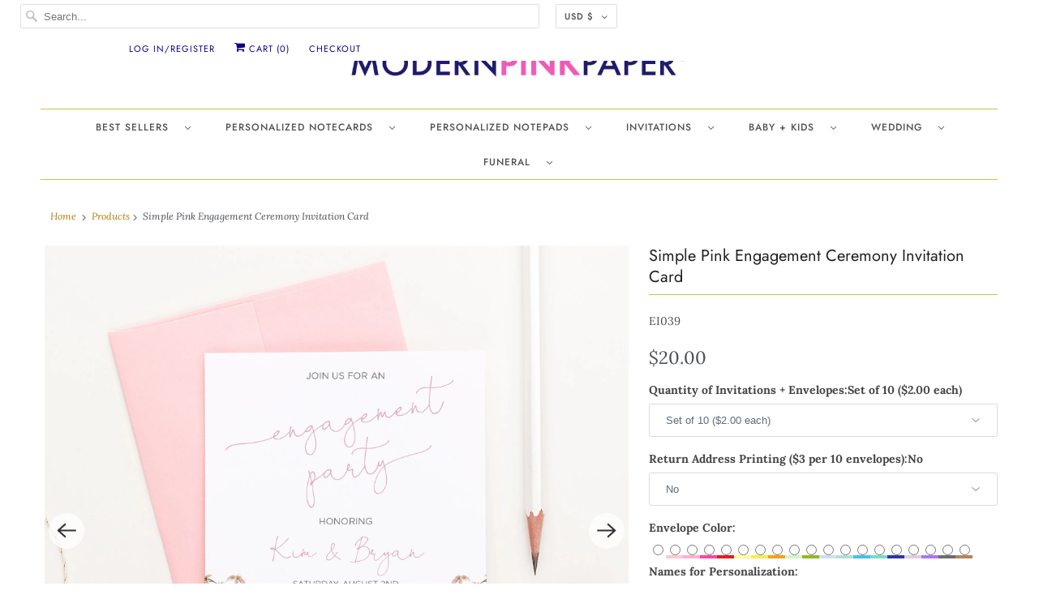

--- FILE ---
content_type: text/html; charset=utf-8
request_url: https://modernpinkpaper.com/products/simple-pink-engagement-ceremony-invitation-card
body_size: 69968
content:
<!DOCTYPE html>
<html lang="en">
  <head>


  <link rel="stylesheet" href="https://obscure-escarpment-2240.herokuapp.com/stylesheets/bcpo-front.css">
  <script>var bcpo_product={"id":8028236972248,"title":"Simple Pink Engagement Ceremony Invitation Card","handle":"simple-pink-engagement-ceremony-invitation-card","description":"\u003ch2\u003e\u003cstrong\u003eEngagement Ceremony Invitation Card: Soft Pink Elegance for Your Special Moment\u003c\/strong\u003e\u003c\/h2\u003e\n\u003cp\u003eBegin your life's next chapter with grace and style with our Simple Pink Engagement Ceremony Invitation Card. Picture delicate soft pink wildflowers, gently budding from the card's lower edges, their subtle blooms symbolizing the pure and growing love you share. Above this tranquil floral frame, the words “Engagement Party” are printed in a light pink script font, a tender and heartfelt headline that's as romantic as your own love story. Just below, your names join in perfect harmony, leading to the essential event details presented in a refined grey block font. When you choose our Engagement Ceremony Invitation Card, you aren't just inviting guests—you're sharing a piece of your heart in every beautifully crafted detail.\u003c\/p\u003e\n\u003ctable style=\"border: 1px solid black; border-collapse: collapse;\" data-mce-style=\"border: 1px solid black; border-collapse: collapse;\"\u003e\n\u003ctbody\u003e\n\u003ctr\u003e\n\u003ctd style=\"border: 1px solid black;\" data-mce-style=\"border: 1px solid black;\"\u003e\n\u003cstrong\u003eCOLORS SHOWN:\u003c\/strong\u003e 1ST Photo: Blossom Envelope\u003c\/td\u003e\n\u003c\/tr\u003e\n\u003ctr\u003e\n\u003ctd style=\"border: 1px solid black;\" data-mce-style=\"border: 1px solid black;\"\u003e\n\u003cstrong\u003eSPECS:\u003c\/strong\u003e Flat Note Card\u003cspan data-mce-fragment=\"1\"\u003e: 4.25 x 5.5 inches, 110 lb white, heavy weight, smooth\u003cbr data-mce-fragment=\"1\"\u003eEnvelopes: 70lb - 80lb text weight, premium \u003c\/span\u003e\n\u003c\/td\u003e\n\u003c\/tr\u003e\n\u003ctr\u003e\n\u003ctd style=\"border: 1px solid black;\" data-mce-style=\"border: 1px solid black;\"\u003e\n\u003cstrong\u003ePRINTING:\u003c\/strong\u003e \u003cspan data-mce-fragment=\"1\"\u003eFlat printed for a smooth finish, sharp text and graphics, using fade resistant inks. \u003c\/span\u003e\n\u003c\/td\u003e\n\u003c\/tr\u003e\n\u003ctr\u003e\n\u003ctd style=\"border: 1px solid black;\" data-mce-style=\"border: 1px solid black;\"\u003e\n\u003cb\u003ePACKAGING: \u003c\/b\u003eSet of 10 (clear resealable sleeve), Set of 20+ (clear box)\u003c\/td\u003e\n\u003c\/tr\u003e\n\u003ctr\u003e\n\u003ctd style=\"border: 1px solid black;\" data-mce-style=\"border: 1px solid black;\"\u003e\n\u003cstrong\u003ePROCESSING+SHIPPING: \u003c\/strong\u003eFor up to date information, please visit: \u003cspan style=\"color: #2b00ff;\" data-mce-style=\"color: #2b00ff;\"\u003e\u003ca style=\"color: #2b00ff;\" title=\"processing and shipping\" href=\"https:\/\/modernpinkpaper.com\/pages\/processing-shipping-and-return-policy\" target=\"_blank\" data-mce-style=\"color: #2b00ff;\"\u003eProcessing + Shipping\u003c\/a\u003e\u003c\/span\u003e\n\u003c\/td\u003e\n\u003c\/tr\u003e\n\u003ctr\u003e\n\u003ctd style=\"border: 1px solid black;\" data-mce-style=\"border: 1px solid black;\"\u003e\n\u003cp\u003e\u003cstrong\u003e\u003cstrong\u003e\u003cstrong\u003eMATCHING THANK YOU CARD: \u003c\/strong\u003e\u003c\/strong\u003e\u003c\/strong\u003e\u003c\/p\u003e\n\u003c\/td\u003e\n\u003c\/tr\u003e\n\u003c\/tbody\u003e\n\u003c\/table\u003e","published_at":"2023-08-17T10:14:56-05:00","created_at":"2023-08-17T10:14:57-05:00","vendor":"Modern Pink Paper1","type":"engagement party invitations","tags":[],"price":2000,"price_min":2000,"price_max":36000,"available":true,"price_varies":true,"compare_at_price":null,"compare_at_price_min":0,"compare_at_price_max":0,"compare_at_price_varies":false,"variants":[{"id":43923862847704,"title":"Set of 10 ($2.00 each) \/ No","option1":"Set of 10 ($2.00 each)","option2":"No","option3":null,"sku":"EI039","requires_shipping":true,"taxable":true,"featured_image":null,"available":true,"name":"Simple Pink Engagement Ceremony Invitation Card - Set of 10 ($2.00 each) \/ No","public_title":"Set of 10 ($2.00 each) \/ No","options":["Set of 10 ($2.00 each)","No"],"price":2000,"weight":113,"compare_at_price":null,"inventory_management":null,"barcode":null,"requires_selling_plan":false,"selling_plan_allocations":[]},{"id":43923862880472,"title":"Set of 10 ($2.00 each) \/ Yes (please fill out return address below)","option1":"Set of 10 ($2.00 each)","option2":"Yes (please fill out return address below)","option3":null,"sku":"EI039","requires_shipping":true,"taxable":true,"featured_image":null,"available":true,"name":"Simple Pink Engagement Ceremony Invitation Card - Set of 10 ($2.00 each) \/ Yes (please fill out return address below)","public_title":"Set of 10 ($2.00 each) \/ Yes (please fill out return address below)","options":["Set of 10 ($2.00 each)","Yes (please fill out return address below)"],"price":2300,"weight":113,"compare_at_price":null,"inventory_management":null,"barcode":null,"requires_selling_plan":false,"selling_plan_allocations":[]},{"id":43923862913240,"title":"Set of 15 ($2.00 each) \/ No","option1":"Set of 15 ($2.00 each)","option2":"No","option3":null,"sku":"EI039","requires_shipping":true,"taxable":true,"featured_image":null,"available":true,"name":"Simple Pink Engagement Ceremony Invitation Card - Set of 15 ($2.00 each) \/ No","public_title":"Set of 15 ($2.00 each) \/ No","options":["Set of 15 ($2.00 each)","No"],"price":3000,"weight":170,"compare_at_price":null,"inventory_management":null,"barcode":null,"requires_selling_plan":false,"selling_plan_allocations":[]},{"id":43923862946008,"title":"Set of 15 ($2.00 each) \/ Yes (please fill out return address below)","option1":"Set of 15 ($2.00 each)","option2":"Yes (please fill out return address below)","option3":null,"sku":"EI039","requires_shipping":true,"taxable":true,"featured_image":null,"available":true,"name":"Simple Pink Engagement Ceremony Invitation Card - Set of 15 ($2.00 each) \/ Yes (please fill out return address below)","public_title":"Set of 15 ($2.00 each) \/ Yes (please fill out return address below)","options":["Set of 15 ($2.00 each)","Yes (please fill out return address below)"],"price":3450,"weight":170,"compare_at_price":null,"inventory_management":null,"barcode":null,"requires_selling_plan":false,"selling_plan_allocations":[]},{"id":43923862978776,"title":"Set of 20 ($1.90 each) \/ No","option1":"Set of 20 ($1.90 each)","option2":"No","option3":null,"sku":"EI039","requires_shipping":true,"taxable":true,"featured_image":null,"available":true,"name":"Simple Pink Engagement Ceremony Invitation Card - Set of 20 ($1.90 each) \/ No","public_title":"Set of 20 ($1.90 each) \/ No","options":["Set of 20 ($1.90 each)","No"],"price":3800,"weight":198,"compare_at_price":null,"inventory_management":null,"barcode":null,"requires_selling_plan":false,"selling_plan_allocations":[]},{"id":43923863011544,"title":"Set of 20 ($1.90 each) \/ Yes (please fill out return address below)","option1":"Set of 20 ($1.90 each)","option2":"Yes (please fill out return address below)","option3":null,"sku":"EI039","requires_shipping":true,"taxable":true,"featured_image":null,"available":true,"name":"Simple Pink Engagement Ceremony Invitation Card - Set of 20 ($1.90 each) \/ Yes (please fill out return address below)","public_title":"Set of 20 ($1.90 each) \/ Yes (please fill out return address below)","options":["Set of 20 ($1.90 each)","Yes (please fill out return address below)"],"price":4400,"weight":198,"compare_at_price":null,"inventory_management":null,"barcode":null,"requires_selling_plan":false,"selling_plan_allocations":[]},{"id":43923863044312,"title":"Set of 25 ($1.90 each) \/ No","option1":"Set of 25 ($1.90 each)","option2":"No","option3":null,"sku":"EI039","requires_shipping":true,"taxable":true,"featured_image":null,"available":true,"name":"Simple Pink Engagement Ceremony Invitation Card - Set of 25 ($1.90 each) \/ No","public_title":"Set of 25 ($1.90 each) \/ No","options":["Set of 25 ($1.90 each)","No"],"price":4750,"weight":255,"compare_at_price":null,"inventory_management":null,"barcode":null,"requires_selling_plan":false,"selling_plan_allocations":[]},{"id":43923863077080,"title":"Set of 25 ($1.90 each) \/ Yes (please fill out return address below)","option1":"Set of 25 ($1.90 each)","option2":"Yes (please fill out return address below)","option3":null,"sku":"EI039","requires_shipping":true,"taxable":true,"featured_image":null,"available":true,"name":"Simple Pink Engagement Ceremony Invitation Card - Set of 25 ($1.90 each) \/ Yes (please fill out return address below)","public_title":"Set of 25 ($1.90 each) \/ Yes (please fill out return address below)","options":["Set of 25 ($1.90 each)","Yes (please fill out return address below)"],"price":5500,"weight":255,"compare_at_price":null,"inventory_management":null,"barcode":null,"requires_selling_plan":false,"selling_plan_allocations":[]},{"id":43923863109848,"title":"Set of 30 ($1.80 each) \/ No","option1":"Set of 30 ($1.80 each)","option2":"No","option3":null,"sku":"EI039","requires_shipping":true,"taxable":true,"featured_image":null,"available":true,"name":"Simple Pink Engagement Ceremony Invitation Card - Set of 30 ($1.80 each) \/ No","public_title":"Set of 30 ($1.80 each) \/ No","options":["Set of 30 ($1.80 each)","No"],"price":5400,"weight":340,"compare_at_price":null,"inventory_management":null,"barcode":null,"requires_selling_plan":false,"selling_plan_allocations":[]},{"id":43923863142616,"title":"Set of 30 ($1.80 each) \/ Yes (please fill out return address below)","option1":"Set of 30 ($1.80 each)","option2":"Yes (please fill out return address below)","option3":null,"sku":"EI039","requires_shipping":true,"taxable":true,"featured_image":null,"available":true,"name":"Simple Pink Engagement Ceremony Invitation Card - Set of 30 ($1.80 each) \/ Yes (please fill out return address below)","public_title":"Set of 30 ($1.80 each) \/ Yes (please fill out return address below)","options":["Set of 30 ($1.80 each)","Yes (please fill out return address below)"],"price":6300,"weight":340,"compare_at_price":null,"inventory_management":null,"barcode":null,"requires_selling_plan":false,"selling_plan_allocations":[]},{"id":43923863175384,"title":"Set of 35 ($1.80 each) \/ No","option1":"Set of 35 ($1.80 each)","option2":"No","option3":null,"sku":"EI039","requires_shipping":true,"taxable":true,"featured_image":null,"available":true,"name":"Simple Pink Engagement Ceremony Invitation Card - Set of 35 ($1.80 each) \/ No","public_title":"Set of 35 ($1.80 each) \/ No","options":["Set of 35 ($1.80 each)","No"],"price":6300,"weight":397,"compare_at_price":null,"inventory_management":null,"barcode":null,"requires_selling_plan":false,"selling_plan_allocations":[]},{"id":43923863208152,"title":"Set of 35 ($1.80 each) \/ Yes (please fill out return address below)","option1":"Set of 35 ($1.80 each)","option2":"Yes (please fill out return address below)","option3":null,"sku":"EI039","requires_shipping":true,"taxable":true,"featured_image":null,"available":true,"name":"Simple Pink Engagement Ceremony Invitation Card - Set of 35 ($1.80 each) \/ Yes (please fill out return address below)","public_title":"Set of 35 ($1.80 each) \/ Yes (please fill out return address below)","options":["Set of 35 ($1.80 each)","Yes (please fill out return address below)"],"price":7350,"weight":397,"compare_at_price":null,"inventory_management":null,"barcode":null,"requires_selling_plan":false,"selling_plan_allocations":[]},{"id":43923863240920,"title":"Set of 40 ($1.70 each) \/ No","option1":"Set of 40 ($1.70 each)","option2":"No","option3":null,"sku":"EI039","requires_shipping":true,"taxable":true,"featured_image":null,"available":true,"name":"Simple Pink Engagement Ceremony Invitation Card - Set of 40 ($1.70 each) \/ No","public_title":"Set of 40 ($1.70 each) \/ No","options":["Set of 40 ($1.70 each)","No"],"price":6800,"weight":454,"compare_at_price":null,"inventory_management":null,"barcode":null,"requires_selling_plan":false,"selling_plan_allocations":[]},{"id":43923863273688,"title":"Set of 40 ($1.70 each) \/ Yes (please fill out return address below)","option1":"Set of 40 ($1.70 each)","option2":"Yes (please fill out return address below)","option3":null,"sku":"EI039","requires_shipping":true,"taxable":true,"featured_image":null,"available":true,"name":"Simple Pink Engagement Ceremony Invitation Card - Set of 40 ($1.70 each) \/ Yes (please fill out return address below)","public_title":"Set of 40 ($1.70 each) \/ Yes (please fill out return address below)","options":["Set of 40 ($1.70 each)","Yes (please fill out return address below)"],"price":8000,"weight":454,"compare_at_price":null,"inventory_management":null,"barcode":null,"requires_selling_plan":false,"selling_plan_allocations":[]},{"id":43923863306456,"title":"Set of 45 ($1.70 each) \/ No","option1":"Set of 45 ($1.70 each)","option2":"No","option3":null,"sku":"EI039","requires_shipping":true,"taxable":true,"featured_image":null,"available":true,"name":"Simple Pink Engagement Ceremony Invitation Card - Set of 45 ($1.70 each) \/ No","public_title":"Set of 45 ($1.70 each) \/ No","options":["Set of 45 ($1.70 each)","No"],"price":7650,"weight":510,"compare_at_price":null,"inventory_management":null,"barcode":null,"requires_selling_plan":false,"selling_plan_allocations":[]},{"id":43923863339224,"title":"Set of 45 ($1.70 each) \/ Yes (please fill out return address below)","option1":"Set of 45 ($1.70 each)","option2":"Yes (please fill out return address below)","option3":null,"sku":"EI039","requires_shipping":true,"taxable":true,"featured_image":null,"available":true,"name":"Simple Pink Engagement Ceremony Invitation Card - Set of 45 ($1.70 each) \/ Yes (please fill out return address below)","public_title":"Set of 45 ($1.70 each) \/ Yes (please fill out return address below)","options":["Set of 45 ($1.70 each)","Yes (please fill out return address below)"],"price":9000,"weight":510,"compare_at_price":null,"inventory_management":null,"barcode":null,"requires_selling_plan":false,"selling_plan_allocations":[]},{"id":43923863371992,"title":"Set of 50 ($1.60 each) \/ No","option1":"Set of 50 ($1.60 each)","option2":"No","option3":null,"sku":"EI039","requires_shipping":true,"taxable":true,"featured_image":null,"available":true,"name":"Simple Pink Engagement Ceremony Invitation Card - Set of 50 ($1.60 each) \/ No","public_title":"Set of 50 ($1.60 each) \/ No","options":["Set of 50 ($1.60 each)","No"],"price":8000,"weight":567,"compare_at_price":null,"inventory_management":null,"barcode":null,"requires_selling_plan":false,"selling_plan_allocations":[]},{"id":43923863404760,"title":"Set of 50 ($1.60 each) \/ Yes (please fill out return address below)","option1":"Set of 50 ($1.60 each)","option2":"Yes (please fill out return address below)","option3":null,"sku":"EI039","requires_shipping":true,"taxable":true,"featured_image":null,"available":true,"name":"Simple Pink Engagement Ceremony Invitation Card - Set of 50 ($1.60 each) \/ Yes (please fill out return address below)","public_title":"Set of 50 ($1.60 each) \/ Yes (please fill out return address below)","options":["Set of 50 ($1.60 each)","Yes (please fill out return address below)"],"price":9500,"weight":567,"compare_at_price":null,"inventory_management":null,"barcode":null,"requires_selling_plan":false,"selling_plan_allocations":[]},{"id":43923863437528,"title":"Set of 55 ($1.60 each) \/ No","option1":"Set of 55 ($1.60 each)","option2":"No","option3":null,"sku":"EI039","requires_shipping":true,"taxable":true,"featured_image":null,"available":true,"name":"Simple Pink Engagement Ceremony Invitation Card - Set of 55 ($1.60 each) \/ No","public_title":"Set of 55 ($1.60 each) \/ No","options":["Set of 55 ($1.60 each)","No"],"price":8800,"weight":624,"compare_at_price":null,"inventory_management":null,"barcode":null,"requires_selling_plan":false,"selling_plan_allocations":[]},{"id":43923863470296,"title":"Set of 55 ($1.60 each) \/ Yes (please fill out return address below)","option1":"Set of 55 ($1.60 each)","option2":"Yes (please fill out return address below)","option3":null,"sku":"EI039","requires_shipping":true,"taxable":true,"featured_image":null,"available":true,"name":"Simple Pink Engagement Ceremony Invitation Card - Set of 55 ($1.60 each) \/ Yes (please fill out return address below)","public_title":"Set of 55 ($1.60 each) \/ Yes (please fill out return address below)","options":["Set of 55 ($1.60 each)","Yes (please fill out return address below)"],"price":10450,"weight":624,"compare_at_price":null,"inventory_management":null,"barcode":null,"requires_selling_plan":false,"selling_plan_allocations":[]},{"id":43923863503064,"title":"Set of 60 ($1.50 each) \/ No","option1":"Set of 60 ($1.50 each)","option2":"No","option3":null,"sku":"EI039","requires_shipping":true,"taxable":true,"featured_image":null,"available":true,"name":"Simple Pink Engagement Ceremony Invitation Card - Set of 60 ($1.50 each) \/ No","public_title":"Set of 60 ($1.50 each) \/ No","options":["Set of 60 ($1.50 each)","No"],"price":9000,"weight":680,"compare_at_price":null,"inventory_management":null,"barcode":null,"requires_selling_plan":false,"selling_plan_allocations":[]},{"id":43923863535832,"title":"Set of 60 ($1.50 each) \/ Yes (please fill out return address below)","option1":"Set of 60 ($1.50 each)","option2":"Yes (please fill out return address below)","option3":null,"sku":"EI039","requires_shipping":true,"taxable":true,"featured_image":null,"available":true,"name":"Simple Pink Engagement Ceremony Invitation Card - Set of 60 ($1.50 each) \/ Yes (please fill out return address below)","public_title":"Set of 60 ($1.50 each) \/ Yes (please fill out return address below)","options":["Set of 60 ($1.50 each)","Yes (please fill out return address below)"],"price":10800,"weight":680,"compare_at_price":null,"inventory_management":null,"barcode":null,"requires_selling_plan":false,"selling_plan_allocations":[]},{"id":43923863568600,"title":"Set of 65 ($1.50 each) \/ No","option1":"Set of 65 ($1.50 each)","option2":"No","option3":null,"sku":"EI039","requires_shipping":true,"taxable":true,"featured_image":null,"available":true,"name":"Simple Pink Engagement Ceremony Invitation Card - Set of 65 ($1.50 each) \/ No","public_title":"Set of 65 ($1.50 each) \/ No","options":["Set of 65 ($1.50 each)","No"],"price":9750,"weight":709,"compare_at_price":null,"inventory_management":null,"barcode":null,"requires_selling_plan":false,"selling_plan_allocations":[]},{"id":43923863601368,"title":"Set of 65 ($1.50 each) \/ Yes (please fill out return address below)","option1":"Set of 65 ($1.50 each)","option2":"Yes (please fill out return address below)","option3":null,"sku":"EI039","requires_shipping":true,"taxable":true,"featured_image":null,"available":true,"name":"Simple Pink Engagement Ceremony Invitation Card - Set of 65 ($1.50 each) \/ Yes (please fill out return address below)","public_title":"Set of 65 ($1.50 each) \/ Yes (please fill out return address below)","options":["Set of 65 ($1.50 each)","Yes (please fill out return address below)"],"price":11700,"weight":709,"compare_at_price":null,"inventory_management":null,"barcode":null,"requires_selling_plan":false,"selling_plan_allocations":[]},{"id":43923863634136,"title":"Set of 70 ($1.50 each) \/ No","option1":"Set of 70 ($1.50 each)","option2":"No","option3":null,"sku":"EI039","requires_shipping":true,"taxable":true,"featured_image":null,"available":true,"name":"Simple Pink Engagement Ceremony Invitation Card - Set of 70 ($1.50 each) \/ No","public_title":"Set of 70 ($1.50 each) \/ No","options":["Set of 70 ($1.50 each)","No"],"price":10500,"weight":737,"compare_at_price":null,"inventory_management":null,"barcode":null,"requires_selling_plan":false,"selling_plan_allocations":[]},{"id":43923863666904,"title":"Set of 70 ($1.50 each) \/ Yes (please fill out return address below)","option1":"Set of 70 ($1.50 each)","option2":"Yes (please fill out return address below)","option3":null,"sku":"EI039","requires_shipping":true,"taxable":true,"featured_image":null,"available":true,"name":"Simple Pink Engagement Ceremony Invitation Card - Set of 70 ($1.50 each) \/ Yes (please fill out return address below)","public_title":"Set of 70 ($1.50 each) \/ Yes (please fill out return address below)","options":["Set of 70 ($1.50 each)","Yes (please fill out return address below)"],"price":12600,"weight":737,"compare_at_price":null,"inventory_management":null,"barcode":null,"requires_selling_plan":false,"selling_plan_allocations":[]},{"id":43923863699672,"title":"Set of 75 ($1.50 each) \/ No","option1":"Set of 75 ($1.50 each)","option2":"No","option3":null,"sku":"EI039","requires_shipping":true,"taxable":true,"featured_image":null,"available":true,"name":"Simple Pink Engagement Ceremony Invitation Card - Set of 75 ($1.50 each) \/ No","public_title":"Set of 75 ($1.50 each) \/ No","options":["Set of 75 ($1.50 each)","No"],"price":11250,"weight":765,"compare_at_price":null,"inventory_management":null,"barcode":null,"requires_selling_plan":false,"selling_plan_allocations":[]},{"id":43923863732440,"title":"Set of 75 ($1.50 each) \/ Yes (please fill out return address below)","option1":"Set of 75 ($1.50 each)","option2":"Yes (please fill out return address below)","option3":null,"sku":"EI039","requires_shipping":true,"taxable":true,"featured_image":null,"available":true,"name":"Simple Pink Engagement Ceremony Invitation Card - Set of 75 ($1.50 each) \/ Yes (please fill out return address below)","public_title":"Set of 75 ($1.50 each) \/ Yes (please fill out return address below)","options":["Set of 75 ($1.50 each)","Yes (please fill out return address below)"],"price":13500,"weight":765,"compare_at_price":null,"inventory_management":null,"barcode":null,"requires_selling_plan":false,"selling_plan_allocations":[]},{"id":43923863765208,"title":"Set of 80 ($1.50 each) \/ No","option1":"Set of 80 ($1.50 each)","option2":"No","option3":null,"sku":"EI039","requires_shipping":true,"taxable":true,"featured_image":null,"available":true,"name":"Simple Pink Engagement Ceremony Invitation Card - Set of 80 ($1.50 each) \/ No","public_title":"Set of 80 ($1.50 each) \/ No","options":["Set of 80 ($1.50 each)","No"],"price":12000,"weight":794,"compare_at_price":null,"inventory_management":null,"barcode":null,"requires_selling_plan":false,"selling_plan_allocations":[]},{"id":43923863797976,"title":"Set of 80 ($1.50 each) \/ Yes (please fill out return address below)","option1":"Set of 80 ($1.50 each)","option2":"Yes (please fill out return address below)","option3":null,"sku":"EI039","requires_shipping":true,"taxable":true,"featured_image":null,"available":true,"name":"Simple Pink Engagement Ceremony Invitation Card - Set of 80 ($1.50 each) \/ Yes (please fill out return address below)","public_title":"Set of 80 ($1.50 each) \/ Yes (please fill out return address below)","options":["Set of 80 ($1.50 each)","Yes (please fill out return address below)"],"price":14400,"weight":794,"compare_at_price":null,"inventory_management":null,"barcode":null,"requires_selling_plan":false,"selling_plan_allocations":[]},{"id":43923863830744,"title":"Set of 85 ($1.50 each) \/ No","option1":"Set of 85 ($1.50 each)","option2":"No","option3":null,"sku":"EI039","requires_shipping":true,"taxable":true,"featured_image":null,"available":true,"name":"Simple Pink Engagement Ceremony Invitation Card - Set of 85 ($1.50 each) \/ No","public_title":"Set of 85 ($1.50 each) \/ No","options":["Set of 85 ($1.50 each)","No"],"price":12750,"weight":850,"compare_at_price":null,"inventory_management":null,"barcode":null,"requires_selling_plan":false,"selling_plan_allocations":[]},{"id":43923863863512,"title":"Set of 85 ($1.50 each) \/ Yes (please fill out return address below)","option1":"Set of 85 ($1.50 each)","option2":"Yes (please fill out return address below)","option3":null,"sku":"EI039","requires_shipping":true,"taxable":true,"featured_image":null,"available":true,"name":"Simple Pink Engagement Ceremony Invitation Card - Set of 85 ($1.50 each) \/ Yes (please fill out return address below)","public_title":"Set of 85 ($1.50 each) \/ Yes (please fill out return address below)","options":["Set of 85 ($1.50 each)","Yes (please fill out return address below)"],"price":15300,"weight":850,"compare_at_price":null,"inventory_management":null,"barcode":null,"requires_selling_plan":false,"selling_plan_allocations":[]},{"id":43923863896280,"title":"Set of 90 ($1.50 each) \/ No","option1":"Set of 90 ($1.50 each)","option2":"No","option3":null,"sku":"EI039","requires_shipping":true,"taxable":true,"featured_image":null,"available":true,"name":"Simple Pink Engagement Ceremony Invitation Card - Set of 90 ($1.50 each) \/ No","public_title":"Set of 90 ($1.50 each) \/ No","options":["Set of 90 ($1.50 each)","No"],"price":13500,"weight":907,"compare_at_price":null,"inventory_management":null,"barcode":null,"requires_selling_plan":false,"selling_plan_allocations":[]},{"id":43923863929048,"title":"Set of 90 ($1.50 each) \/ Yes (please fill out return address below)","option1":"Set of 90 ($1.50 each)","option2":"Yes (please fill out return address below)","option3":null,"sku":"EI039","requires_shipping":true,"taxable":true,"featured_image":null,"available":true,"name":"Simple Pink Engagement Ceremony Invitation Card - Set of 90 ($1.50 each) \/ Yes (please fill out return address below)","public_title":"Set of 90 ($1.50 each) \/ Yes (please fill out return address below)","options":["Set of 90 ($1.50 each)","Yes (please fill out return address below)"],"price":16200,"weight":907,"compare_at_price":null,"inventory_management":null,"barcode":null,"requires_selling_plan":false,"selling_plan_allocations":[]},{"id":43923863961816,"title":"Set of 95 ($1.50 each) \/ No","option1":"Set of 95 ($1.50 each)","option2":"No","option3":null,"sku":"EI039","requires_shipping":true,"taxable":true,"featured_image":null,"available":true,"name":"Simple Pink Engagement Ceremony Invitation Card - Set of 95 ($1.50 each) \/ No","public_title":"Set of 95 ($1.50 each) \/ No","options":["Set of 95 ($1.50 each)","No"],"price":14250,"weight":964,"compare_at_price":null,"inventory_management":null,"barcode":null,"requires_selling_plan":false,"selling_plan_allocations":[]},{"id":43923863994584,"title":"Set of 95 ($1.50 each) \/ Yes (please fill out return address below)","option1":"Set of 95 ($1.50 each)","option2":"Yes (please fill out return address below)","option3":null,"sku":"EI039","requires_shipping":true,"taxable":true,"featured_image":null,"available":true,"name":"Simple Pink Engagement Ceremony Invitation Card - Set of 95 ($1.50 each) \/ Yes (please fill out return address below)","public_title":"Set of 95 ($1.50 each) \/ Yes (please fill out return address below)","options":["Set of 95 ($1.50 each)","Yes (please fill out return address below)"],"price":17100,"weight":964,"compare_at_price":null,"inventory_management":null,"barcode":null,"requires_selling_plan":false,"selling_plan_allocations":[]},{"id":43923864027352,"title":"Set of 100 ($1.50 each) \/ No","option1":"Set of 100 ($1.50 each)","option2":"No","option3":null,"sku":"EI039","requires_shipping":true,"taxable":true,"featured_image":null,"available":true,"name":"Simple Pink Engagement Ceremony Invitation Card - Set of 100 ($1.50 each) \/ No","public_title":"Set of 100 ($1.50 each) \/ No","options":["Set of 100 ($1.50 each)","No"],"price":15000,"weight":1021,"compare_at_price":null,"inventory_management":null,"barcode":null,"requires_selling_plan":false,"selling_plan_allocations":[]},{"id":43923864060120,"title":"Set of 100 ($1.50 each) \/ Yes (please fill out return address below)","option1":"Set of 100 ($1.50 each)","option2":"Yes (please fill out return address below)","option3":null,"sku":"EI039","requires_shipping":true,"taxable":true,"featured_image":null,"available":true,"name":"Simple Pink Engagement Ceremony Invitation Card - Set of 100 ($1.50 each) \/ Yes (please fill out return address below)","public_title":"Set of 100 ($1.50 each) \/ Yes (please fill out return address below)","options":["Set of 100 ($1.50 each)","Yes (please fill out return address below)"],"price":18000,"weight":1021,"compare_at_price":null,"inventory_management":null,"barcode":null,"requires_selling_plan":false,"selling_plan_allocations":[]},{"id":43923864092888,"title":"Set of 110 ($1.50 each) \/ No","option1":"Set of 110 ($1.50 each)","option2":"No","option3":null,"sku":"EI039","requires_shipping":true,"taxable":true,"featured_image":null,"available":true,"name":"Simple Pink Engagement Ceremony Invitation Card - Set of 110 ($1.50 each) \/ No","public_title":"Set of 110 ($1.50 each) \/ No","options":["Set of 110 ($1.50 each)","No"],"price":16500,"weight":1077,"compare_at_price":null,"inventory_management":null,"barcode":null,"requires_selling_plan":false,"selling_plan_allocations":[]},{"id":43923864125656,"title":"Set of 110 ($1.50 each) \/ Yes (please fill out return address below)","option1":"Set of 110 ($1.50 each)","option2":"Yes (please fill out return address below)","option3":null,"sku":"EI039","requires_shipping":true,"taxable":true,"featured_image":null,"available":true,"name":"Simple Pink Engagement Ceremony Invitation Card - Set of 110 ($1.50 each) \/ Yes (please fill out return address below)","public_title":"Set of 110 ($1.50 each) \/ Yes (please fill out return address below)","options":["Set of 110 ($1.50 each)","Yes (please fill out return address below)"],"price":19800,"weight":1077,"compare_at_price":null,"inventory_management":null,"barcode":null,"requires_selling_plan":false,"selling_plan_allocations":[]},{"id":43923864158424,"title":"Set of 120 ($1.50 each) \/ No","option1":"Set of 120 ($1.50 each)","option2":"No","option3":null,"sku":"EI039","requires_shipping":true,"taxable":true,"featured_image":null,"available":true,"name":"Simple Pink Engagement Ceremony Invitation Card - Set of 120 ($1.50 each) \/ No","public_title":"Set of 120 ($1.50 each) \/ No","options":["Set of 120 ($1.50 each)","No"],"price":18000,"weight":1134,"compare_at_price":null,"inventory_management":null,"barcode":null,"requires_selling_plan":false,"selling_plan_allocations":[]},{"id":43923864191192,"title":"Set of 120 ($1.50 each) \/ Yes (please fill out return address below)","option1":"Set of 120 ($1.50 each)","option2":"Yes (please fill out return address below)","option3":null,"sku":"EI039","requires_shipping":true,"taxable":true,"featured_image":null,"available":true,"name":"Simple Pink Engagement Ceremony Invitation Card - Set of 120 ($1.50 each) \/ Yes (please fill out return address below)","public_title":"Set of 120 ($1.50 each) \/ Yes (please fill out return address below)","options":["Set of 120 ($1.50 each)","Yes (please fill out return address below)"],"price":21600,"weight":1134,"compare_at_price":null,"inventory_management":null,"barcode":null,"requires_selling_plan":false,"selling_plan_allocations":[]},{"id":43923864223960,"title":"Set of 130 ($1.50 each) \/ No","option1":"Set of 130 ($1.50 each)","option2":"No","option3":null,"sku":"EI039","requires_shipping":true,"taxable":true,"featured_image":null,"available":true,"name":"Simple Pink Engagement Ceremony Invitation Card - Set of 130 ($1.50 each) \/ No","public_title":"Set of 130 ($1.50 each) \/ No","options":["Set of 130 ($1.50 each)","No"],"price":19500,"weight":1191,"compare_at_price":null,"inventory_management":null,"barcode":null,"requires_selling_plan":false,"selling_plan_allocations":[]},{"id":43923864256728,"title":"Set of 130 ($1.50 each) \/ Yes (please fill out return address below)","option1":"Set of 130 ($1.50 each)","option2":"Yes (please fill out return address below)","option3":null,"sku":"EI039","requires_shipping":true,"taxable":true,"featured_image":null,"available":true,"name":"Simple Pink Engagement Ceremony Invitation Card - Set of 130 ($1.50 each) \/ Yes (please fill out return address below)","public_title":"Set of 130 ($1.50 each) \/ Yes (please fill out return address below)","options":["Set of 130 ($1.50 each)","Yes (please fill out return address below)"],"price":23400,"weight":1191,"compare_at_price":null,"inventory_management":null,"barcode":null,"requires_selling_plan":false,"selling_plan_allocations":[]},{"id":43923864289496,"title":"Set of 140 ($1.50 each) \/ No","option1":"Set of 140 ($1.50 each)","option2":"No","option3":null,"sku":"EI039","requires_shipping":true,"taxable":true,"featured_image":null,"available":true,"name":"Simple Pink Engagement Ceremony Invitation Card - Set of 140 ($1.50 each) \/ No","public_title":"Set of 140 ($1.50 each) \/ No","options":["Set of 140 ($1.50 each)","No"],"price":21000,"weight":1304,"compare_at_price":null,"inventory_management":null,"barcode":null,"requires_selling_plan":false,"selling_plan_allocations":[]},{"id":43923864322264,"title":"Set of 140 ($1.50 each) \/ Yes (please fill out return address below)","option1":"Set of 140 ($1.50 each)","option2":"Yes (please fill out return address below)","option3":null,"sku":"EI039","requires_shipping":true,"taxable":true,"featured_image":null,"available":true,"name":"Simple Pink Engagement Ceremony Invitation Card - Set of 140 ($1.50 each) \/ Yes (please fill out return address below)","public_title":"Set of 140 ($1.50 each) \/ Yes (please fill out return address below)","options":["Set of 140 ($1.50 each)","Yes (please fill out return address below)"],"price":25200,"weight":1304,"compare_at_price":null,"inventory_management":null,"barcode":null,"requires_selling_plan":false,"selling_plan_allocations":[]},{"id":43923864355032,"title":"Set of 150 ($1.50 each) \/ No","option1":"Set of 150 ($1.50 each)","option2":"No","option3":null,"sku":"EI039","requires_shipping":true,"taxable":true,"featured_image":null,"available":true,"name":"Simple Pink Engagement Ceremony Invitation Card - Set of 150 ($1.50 each) \/ No","public_title":"Set of 150 ($1.50 each) \/ No","options":["Set of 150 ($1.50 each)","No"],"price":22500,"weight":1417,"compare_at_price":null,"inventory_management":null,"barcode":null,"requires_selling_plan":false,"selling_plan_allocations":[]},{"id":43923864387800,"title":"Set of 150 ($1.50 each) \/ Yes (please fill out return address below)","option1":"Set of 150 ($1.50 each)","option2":"Yes (please fill out return address below)","option3":null,"sku":"EI039","requires_shipping":true,"taxable":true,"featured_image":null,"available":true,"name":"Simple Pink Engagement Ceremony Invitation Card - Set of 150 ($1.50 each) \/ Yes (please fill out return address below)","public_title":"Set of 150 ($1.50 each) \/ Yes (please fill out return address below)","options":["Set of 150 ($1.50 each)","Yes (please fill out return address below)"],"price":27000,"weight":1417,"compare_at_price":null,"inventory_management":null,"barcode":null,"requires_selling_plan":false,"selling_plan_allocations":[]},{"id":43923864420568,"title":"Set of 160 ($1.50 each) \/ No","option1":"Set of 160 ($1.50 each)","option2":"No","option3":null,"sku":"EI039","requires_shipping":true,"taxable":true,"featured_image":null,"available":true,"name":"Simple Pink Engagement Ceremony Invitation Card - Set of 160 ($1.50 each) \/ No","public_title":"Set of 160 ($1.50 each) \/ No","options":["Set of 160 ($1.50 each)","No"],"price":24000,"weight":1531,"compare_at_price":null,"inventory_management":null,"barcode":null,"requires_selling_plan":false,"selling_plan_allocations":[]},{"id":43923864453336,"title":"Set of 160 ($1.50 each) \/ Yes (please fill out return address below)","option1":"Set of 160 ($1.50 each)","option2":"Yes (please fill out return address below)","option3":null,"sku":"EI039","requires_shipping":true,"taxable":true,"featured_image":null,"available":true,"name":"Simple Pink Engagement Ceremony Invitation Card - Set of 160 ($1.50 each) \/ Yes (please fill out return address below)","public_title":"Set of 160 ($1.50 each) \/ Yes (please fill out return address below)","options":["Set of 160 ($1.50 each)","Yes (please fill out return address below)"],"price":28800,"weight":1531,"compare_at_price":null,"inventory_management":null,"barcode":null,"requires_selling_plan":false,"selling_plan_allocations":[]},{"id":43923864486104,"title":"Set of 170 ($1.50 each) \/ No","option1":"Set of 170 ($1.50 each)","option2":"No","option3":null,"sku":"EI039","requires_shipping":true,"taxable":true,"featured_image":null,"available":true,"name":"Simple Pink Engagement Ceremony Invitation Card - Set of 170 ($1.50 each) \/ No","public_title":"Set of 170 ($1.50 each) \/ No","options":["Set of 170 ($1.50 each)","No"],"price":25500,"weight":1644,"compare_at_price":null,"inventory_management":null,"barcode":null,"requires_selling_plan":false,"selling_plan_allocations":[]},{"id":43923864518872,"title":"Set of 170 ($1.50 each) \/ Yes (please fill out return address below)","option1":"Set of 170 ($1.50 each)","option2":"Yes (please fill out return address below)","option3":null,"sku":"EI039","requires_shipping":true,"taxable":true,"featured_image":null,"available":true,"name":"Simple Pink Engagement Ceremony Invitation Card - Set of 170 ($1.50 each) \/ Yes (please fill out return address below)","public_title":"Set of 170 ($1.50 each) \/ Yes (please fill out return address below)","options":["Set of 170 ($1.50 each)","Yes (please fill out return address below)"],"price":30600,"weight":1644,"compare_at_price":null,"inventory_management":null,"barcode":null,"requires_selling_plan":false,"selling_plan_allocations":[]},{"id":43923864551640,"title":"Set of 180 ($1.50 each) \/ No","option1":"Set of 180 ($1.50 each)","option2":"No","option3":null,"sku":"EI039","requires_shipping":true,"taxable":true,"featured_image":null,"available":true,"name":"Simple Pink Engagement Ceremony Invitation Card - Set of 180 ($1.50 each) \/ No","public_title":"Set of 180 ($1.50 each) \/ No","options":["Set of 180 ($1.50 each)","No"],"price":27000,"weight":1758,"compare_at_price":null,"inventory_management":null,"barcode":null,"requires_selling_plan":false,"selling_plan_allocations":[]},{"id":43923864584408,"title":"Set of 180 ($1.50 each) \/ Yes (please fill out return address below)","option1":"Set of 180 ($1.50 each)","option2":"Yes (please fill out return address below)","option3":null,"sku":"EI039","requires_shipping":true,"taxable":true,"featured_image":null,"available":true,"name":"Simple Pink Engagement Ceremony Invitation Card - Set of 180 ($1.50 each) \/ Yes (please fill out return address below)","public_title":"Set of 180 ($1.50 each) \/ Yes (please fill out return address below)","options":["Set of 180 ($1.50 each)","Yes (please fill out return address below)"],"price":32400,"weight":1758,"compare_at_price":null,"inventory_management":null,"barcode":null,"requires_selling_plan":false,"selling_plan_allocations":[]},{"id":43923864617176,"title":"Set of 190 ($1.50 each) \/ No","option1":"Set of 190 ($1.50 each)","option2":"No","option3":null,"sku":"EI039","requires_shipping":true,"taxable":true,"featured_image":null,"available":true,"name":"Simple Pink Engagement Ceremony Invitation Card - Set of 190 ($1.50 each) \/ No","public_title":"Set of 190 ($1.50 each) \/ No","options":["Set of 190 ($1.50 each)","No"],"price":28500,"weight":1871,"compare_at_price":null,"inventory_management":null,"barcode":null,"requires_selling_plan":false,"selling_plan_allocations":[]},{"id":43923864649944,"title":"Set of 190 ($1.50 each) \/ Yes (please fill out return address below)","option1":"Set of 190 ($1.50 each)","option2":"Yes (please fill out return address below)","option3":null,"sku":"EI039","requires_shipping":true,"taxable":true,"featured_image":null,"available":true,"name":"Simple Pink Engagement Ceremony Invitation Card - Set of 190 ($1.50 each) \/ Yes (please fill out return address below)","public_title":"Set of 190 ($1.50 each) \/ Yes (please fill out return address below)","options":["Set of 190 ($1.50 each)","Yes (please fill out return address below)"],"price":34200,"weight":1871,"compare_at_price":null,"inventory_management":null,"barcode":null,"requires_selling_plan":false,"selling_plan_allocations":[]},{"id":43923864682712,"title":"Set of 200 ($1.50 each) \/ No","option1":"Set of 200 ($1.50 each)","option2":"No","option3":null,"sku":"EI039","requires_shipping":true,"taxable":true,"featured_image":null,"available":true,"name":"Simple Pink Engagement Ceremony Invitation Card - Set of 200 ($1.50 each) \/ No","public_title":"Set of 200 ($1.50 each) \/ No","options":["Set of 200 ($1.50 each)","No"],"price":30000,"weight":1984,"compare_at_price":null,"inventory_management":null,"barcode":null,"requires_selling_plan":false,"selling_plan_allocations":[]},{"id":43923864715480,"title":"Set of 200 ($1.50 each) \/ Yes (please fill out return address below)","option1":"Set of 200 ($1.50 each)","option2":"Yes (please fill out return address below)","option3":null,"sku":"EI039","requires_shipping":true,"taxable":true,"featured_image":null,"available":true,"name":"Simple Pink Engagement Ceremony Invitation Card - Set of 200 ($1.50 each) \/ Yes (please fill out return address below)","public_title":"Set of 200 ($1.50 each) \/ Yes (please fill out return address below)","options":["Set of 200 ($1.50 each)","Yes (please fill out return address below)"],"price":36000,"weight":1984,"compare_at_price":null,"inventory_management":null,"barcode":null,"requires_selling_plan":false,"selling_plan_allocations":[]}],"images":["\/\/modernpinkpaper.com\/cdn\/shop\/files\/EI039-Simple-pink-engagement-ceremony-invitation-card.jpg?v=1692285316","\/\/modernpinkpaper.com\/cdn\/shop\/files\/gothamrounded_cd4e1c6e-c734-4650-a8dd-33b78506df0a.jpg?v=1692285328"],"featured_image":"\/\/modernpinkpaper.com\/cdn\/shop\/files\/EI039-Simple-pink-engagement-ceremony-invitation-card.jpg?v=1692285316","options":["Quantity of Invitations + Envelopes","Return Address Printing ($3 per 10 envelopes)"],"media":[{"alt":"Simple Pink Engagement Ceremony Invitation Card","id":32151328882904,"position":1,"preview_image":{"aspect_ratio":1.025,"height":2247,"width":2303,"src":"\/\/modernpinkpaper.com\/cdn\/shop\/files\/EI039-Simple-pink-engagement-ceremony-invitation-card.jpg?v=1692285316"},"aspect_ratio":1.025,"height":2247,"media_type":"image","src":"\/\/modernpinkpaper.com\/cdn\/shop\/files\/EI039-Simple-pink-engagement-ceremony-invitation-card.jpg?v=1692285316","width":2303},{"alt":null,"id":32151329013976,"position":2,"preview_image":{"aspect_ratio":1.071,"height":1782,"width":1908,"src":"\/\/modernpinkpaper.com\/cdn\/shop\/files\/gothamrounded_cd4e1c6e-c734-4650-a8dd-33b78506df0a.jpg?v=1692285328"},"aspect_ratio":1.071,"height":1782,"media_type":"image","src":"\/\/modernpinkpaper.com\/cdn\/shop\/files\/gothamrounded_cd4e1c6e-c734-4650-a8dd-33b78506df0a.jpg?v=1692285328","width":1908}],"requires_selling_plan":false,"selling_plan_groups":[],"content":"\u003ch2\u003e\u003cstrong\u003eEngagement Ceremony Invitation Card: Soft Pink Elegance for Your Special Moment\u003c\/strong\u003e\u003c\/h2\u003e\n\u003cp\u003eBegin your life's next chapter with grace and style with our Simple Pink Engagement Ceremony Invitation Card. Picture delicate soft pink wildflowers, gently budding from the card's lower edges, their subtle blooms symbolizing the pure and growing love you share. Above this tranquil floral frame, the words “Engagement Party” are printed in a light pink script font, a tender and heartfelt headline that's as romantic as your own love story. Just below, your names join in perfect harmony, leading to the essential event details presented in a refined grey block font. When you choose our Engagement Ceremony Invitation Card, you aren't just inviting guests—you're sharing a piece of your heart in every beautifully crafted detail.\u003c\/p\u003e\n\u003ctable style=\"border: 1px solid black; border-collapse: collapse;\" data-mce-style=\"border: 1px solid black; border-collapse: collapse;\"\u003e\n\u003ctbody\u003e\n\u003ctr\u003e\n\u003ctd style=\"border: 1px solid black;\" data-mce-style=\"border: 1px solid black;\"\u003e\n\u003cstrong\u003eCOLORS SHOWN:\u003c\/strong\u003e 1ST Photo: Blossom Envelope\u003c\/td\u003e\n\u003c\/tr\u003e\n\u003ctr\u003e\n\u003ctd style=\"border: 1px solid black;\" data-mce-style=\"border: 1px solid black;\"\u003e\n\u003cstrong\u003eSPECS:\u003c\/strong\u003e Flat Note Card\u003cspan data-mce-fragment=\"1\"\u003e: 4.25 x 5.5 inches, 110 lb white, heavy weight, smooth\u003cbr data-mce-fragment=\"1\"\u003eEnvelopes: 70lb - 80lb text weight, premium \u003c\/span\u003e\n\u003c\/td\u003e\n\u003c\/tr\u003e\n\u003ctr\u003e\n\u003ctd style=\"border: 1px solid black;\" data-mce-style=\"border: 1px solid black;\"\u003e\n\u003cstrong\u003ePRINTING:\u003c\/strong\u003e \u003cspan data-mce-fragment=\"1\"\u003eFlat printed for a smooth finish, sharp text and graphics, using fade resistant inks. \u003c\/span\u003e\n\u003c\/td\u003e\n\u003c\/tr\u003e\n\u003ctr\u003e\n\u003ctd style=\"border: 1px solid black;\" data-mce-style=\"border: 1px solid black;\"\u003e\n\u003cb\u003ePACKAGING: \u003c\/b\u003eSet of 10 (clear resealable sleeve), Set of 20+ (clear box)\u003c\/td\u003e\n\u003c\/tr\u003e\n\u003ctr\u003e\n\u003ctd style=\"border: 1px solid black;\" data-mce-style=\"border: 1px solid black;\"\u003e\n\u003cstrong\u003ePROCESSING+SHIPPING: \u003c\/strong\u003eFor up to date information, please visit: \u003cspan style=\"color: #2b00ff;\" data-mce-style=\"color: #2b00ff;\"\u003e\u003ca style=\"color: #2b00ff;\" title=\"processing and shipping\" href=\"https:\/\/modernpinkpaper.com\/pages\/processing-shipping-and-return-policy\" target=\"_blank\" data-mce-style=\"color: #2b00ff;\"\u003eProcessing + Shipping\u003c\/a\u003e\u003c\/span\u003e\n\u003c\/td\u003e\n\u003c\/tr\u003e\n\u003ctr\u003e\n\u003ctd style=\"border: 1px solid black;\" data-mce-style=\"border: 1px solid black;\"\u003e\n\u003cp\u003e\u003cstrong\u003e\u003cstrong\u003e\u003cstrong\u003eMATCHING THANK YOU CARD: \u003c\/strong\u003e\u003c\/strong\u003e\u003c\/strong\u003e\u003c\/p\u003e\n\u003c\/td\u003e\n\u003c\/tr\u003e\n\u003c\/tbody\u003e\n\u003c\/table\u003e"}; var bcpo_data={"product_id":"5965475152040","shopify_options":[{"type":"default","unique":"_86wvfrmcw"},{"type":"default","unique":"1"}],"virtual_options":[{"title":"Envelope Color","type":"colors","unique":"_3na46pny5","preselect_value":"","multiselect_operator":"","multiselect_number":"","required":"on","values":[{"key":"White ","value":"ffffff"},{"key":"Blossom","value":"ffc8d3"},{"key":"Candy","value":"ffb0d0"},{"key":"Fuchsia","value":"f847a9"},{"key":"Apple","value":"e91b22"},{"key":"Lemon","value":"ffff95"},{"key":"Sunny","value":"fbeb4e"},{"key":"Poppy","value":"f6a019"},{"key":"Mint","value":"d2f4d4"},{"key":"Spring","value":"90bd1a"},{"key":"Bell","value":"cbe1ec"},{"key":"Pool","value":"b3ded5"},{"key":"Sea","value":"44c1ef"},{"key":"Razz","value":"7cdac8"},{"key":"Navy","value":"2d35a6"},{"key":"Plum","value":"e3cbe3"},{"key":"Grape","value":"af73ff"},{"key":"Slate","value":"6d6d6d"},{"key":"Kraft","value":"b48557"}]},{"title":"Names for Personalization","type":"text","unique":"_ymu5gfxzf","required":"on","maxlength":"100","values":[{"key":""}]},{"title":"Date","type":"text","unique":"_8ba83zuqt","required":"on","maxlength":"50","values":[{"key":""}]},{"title":"Time","type":"text","unique":"_vf5wti32o","required":"on","maxlength":"40","values":[{"key":""}]},{"title":"Address","type":"text","unique":"_v8ile6gtv","required":"on","maxlength":"100","values":[{"key":""}]},{"title":"RSVP","type":"text","unique":"_fu6g25fby","required":"on","maxlength":"100","values":[{"key":""}]},{"title":"Additional Event Text to Print","type":"text","unique":"_60iw8wuqg","maxlength":"","values":[{"key":""}]},{"title":"Text for Return Address Printing (if purchased above)","type":"textarea","unique":"_ul6scayqy","maxlength":"","values":[{"key":""}]},{"title":"Do you want to see a proof before we print?","type":"default","unique":"_6om4jn3ng","preselect_value":"","required":"on","values":[{"key":"No (Ships faster)"},{"key":"Yes (We won't ship until you approve your proof via email)"}]},{"title":"Additional Notes (optional)","type":"text","unique":"_37o9ocqg8","maxlength":"","values":[{"key":""}]}]}; var bcpo_settings={"fallback":"default","auto_select":"on","load_main_image":"off","border_style":"round","tooltips":"show","sold_out_style":"transparent","theme":"light","jumbo_colors":"off","jumbo_images":"off","circle_swatches":"on","inventory_style":"amazon","override_ajax":"on","money_format2":"${{amount}} USD","money_format_without_currency":"${{amount}}","show_currency":"on","global_auto_image_options":"","global_color_options":"","global_colors":[{"key":"","value":"ecf42f"},{"key":"","value":"ecf42f"}],"shop_currency":"USD"};var inventory_quantity = [];inventory_quantity.push(0);inventory_quantity.push(0);inventory_quantity.push(0);inventory_quantity.push(0);inventory_quantity.push(0);inventory_quantity.push(0);inventory_quantity.push(0);inventory_quantity.push(0);inventory_quantity.push(0);inventory_quantity.push(0);inventory_quantity.push(0);inventory_quantity.push(0);inventory_quantity.push(0);inventory_quantity.push(0);inventory_quantity.push(0);inventory_quantity.push(0);inventory_quantity.push(0);inventory_quantity.push(0);inventory_quantity.push(0);inventory_quantity.push(0);inventory_quantity.push(0);inventory_quantity.push(0);inventory_quantity.push(0);inventory_quantity.push(0);inventory_quantity.push(0);inventory_quantity.push(0);inventory_quantity.push(0);inventory_quantity.push(0);inventory_quantity.push(0);inventory_quantity.push(0);inventory_quantity.push(0);inventory_quantity.push(0);inventory_quantity.push(0);inventory_quantity.push(0);inventory_quantity.push(0);inventory_quantity.push(0);inventory_quantity.push(0);inventory_quantity.push(0);inventory_quantity.push(0);inventory_quantity.push(0);inventory_quantity.push(0);inventory_quantity.push(0);inventory_quantity.push(0);inventory_quantity.push(0);inventory_quantity.push(0);inventory_quantity.push(0);inventory_quantity.push(0);inventory_quantity.push(0);inventory_quantity.push(0);inventory_quantity.push(0);inventory_quantity.push(0);inventory_quantity.push(0);inventory_quantity.push(0);inventory_quantity.push(0);inventory_quantity.push(0);inventory_quantity.push(0);inventory_quantity.push(0);inventory_quantity.push(0);if(bcpo_product) { for (var i = 0; i < bcpo_product.variants.length; i += 1) { bcpo_product.variants[i].inventory_quantity = inventory_quantity[i]; }}window.bcpo = window.bcpo || {}; bcpo.cart = {"note":null,"attributes":{},"original_total_price":0,"total_price":0,"total_discount":0,"total_weight":0.0,"item_count":0,"items":[],"requires_shipping":false,"currency":"USD","items_subtotal_price":0,"cart_level_discount_applications":[],"checkout_charge_amount":0}; bcpo.ogFormData = FormData;</script>

    
    <meta charset="utf-8">
    <meta http-equiv="cleartype" content="on">
    <meta name="robots" content="index,follow">

    
    <title>Simple Pink Engagement Ceremony Invitation Card - Modern Pink Paper</title>

    
      <meta name="description" content="Celebrate love with our Simple Pink Engagement Ceremony Invitation Card. Delicate wildflowers set a romantic tone, while a soft pink script adds heartfelt charm. Exceptional quality at a great price, with fast shipping. Start your new chapter elegantly with our Engagement Ceremony Invitation Card." />
    

    

<meta name="author" content="Modern Pink Paper">
<meta property="og:url" content="https://modernpinkpaper.com/products/simple-pink-engagement-ceremony-invitation-card">
<meta property="og:site_name" content="Modern Pink Paper">




  <meta property="og:type" content="product">
  <meta property="og:title" content="Simple Pink Engagement Ceremony Invitation Card">
  
    
      <meta property="og:image" content="https://modernpinkpaper.com/cdn/shop/files/EI039-Simple-pink-engagement-ceremony-invitation-card_600x.jpg?v=1692285316">
      <meta property="og:image:secure_url" content="https://modernpinkpaper.com/cdn/shop/files/EI039-Simple-pink-engagement-ceremony-invitation-card_600x.jpg?v=1692285316">
      <meta property="og:image:width" content="2303">
      <meta property="og:image:height" content="2247">
      <meta property="og:image:alt" content="Simple Pink Engagement Ceremony Invitation Card">
      
    
      <meta property="og:image" content="https://modernpinkpaper.com/cdn/shop/files/gothamrounded_cd4e1c6e-c734-4650-a8dd-33b78506df0a_600x.jpg?v=1692285328">
      <meta property="og:image:secure_url" content="https://modernpinkpaper.com/cdn/shop/files/gothamrounded_cd4e1c6e-c734-4650-a8dd-33b78506df0a_600x.jpg?v=1692285328">
      <meta property="og:image:width" content="1908">
      <meta property="og:image:height" content="1782">
      <meta property="og:image:alt" content="Simple Pink Engagement Ceremony Invitation Card">
      
    
  
  <meta property="product:price:amount" content="20.00">
  <meta property="product:price:currency" content="USD">



  <meta property="og:description" content="Celebrate love with our Simple Pink Engagement Ceremony Invitation Card. Delicate wildflowers set a romantic tone, while a soft pink script adds heartfelt charm. Exceptional quality at a great price, with fast shipping. Start your new chapter elegantly with our Engagement Ceremony Invitation Card.">




<meta name="twitter:card" content="summary">

  <meta name="twitter:title" content="Simple Pink Engagement Ceremony Invitation Card">
  <meta name="twitter:description" content="Engagement Ceremony Invitation Card: Soft Pink Elegance for Your Special Moment Begin your life&#39;s next chapter with grace and style with our Simple Pink Engagement Ceremony Invitation Card. Picture delicate soft pink wildflowers, gently budding from the card&#39;s lower edges, their subtle blooms symbolizing the pure and growing love you share. Above this tranquil floral frame, the words “Engagement Party” are printed in a light pink script font, a tender and heartfelt headline that&#39;s as romantic as your own love story. Just below, your names join in perfect harmony, leading to the essential event details presented in a refined grey block font. When you choose our Engagement Ceremony Invitation Card, you aren&#39;t just inviting guests—you&#39;re sharing a piece of your heart in every beautifully crafted detail. COLORS SHOWN: 1ST Photo: Blossom Envelope SPECS: Flat Note Card: 4.25 x 5.5 inches,">
  <meta name="twitter:image:width" content="240">
  <meta name="twitter:image:height" content="240">
  <meta name="twitter:image" content="https://modernpinkpaper.com/cdn/shop/files/EI039-Simple-pink-engagement-ceremony-invitation-card_240x.jpg?v=1692285316">
  <meta name="twitter:image:alt" content="Simple Pink Engagement Ceremony Invitation Card">



    
    

    <!-- Mobile Specific Metas -->
    <meta name="HandheldFriendly" content="True">
    <meta name="MobileOptimized" content="320">
    <meta name="viewport" content="width=device-width,initial-scale=1">
    <meta name="theme-color" content="#ffffff">

    <!-- Stylesheets for Responsive 7.2.2 -->
    <link href="//modernpinkpaper.com/cdn/shop/t/2/assets/styles.scss.css?v=90724618809655862141759259586" rel="stylesheet" type="text/css" media="all" />

    <script>
      /*! lazysizes - v4.1.4 */
      !function(a,b){var c=b(a,a.document);a.lazySizes=c,"object"==typeof module&&module.exports&&(module.exports=c)}(window,function(a,b){"use strict";if(b.getElementsByClassName){var c,d,e=b.documentElement,f=a.Date,g=a.HTMLPictureElement,h="addEventListener",i="getAttribute",j=a[h],k=a.setTimeout,l=a.requestAnimationFrame||k,m=a.requestIdleCallback,n=/^picture$/i,o=["load","error","lazyincluded","_lazyloaded"],p={},q=Array.prototype.forEach,r=function(a,b){return p[b]||(p[b]=new RegExp("(\\s|^)"+b+"(\\s|$)")),p[b].test(a[i]("class")||"")&&p[b]},s=function(a,b){r(a,b)||a.setAttribute("class",(a[i]("class")||"").trim()+" "+b)},t=function(a,b){var c;(c=r(a,b))&&a.setAttribute("class",(a[i]("class")||"").replace(c," "))},u=function(a,b,c){var d=c?h:"removeEventListener";c&&u(a,b),o.forEach(function(c){a[d](c,b)})},v=function(a,d,e,f,g){var h=b.createEvent("Event");return e||(e={}),e.instance=c,h.initEvent(d,!f,!g),h.detail=e,a.dispatchEvent(h),h},w=function(b,c){var e;!g&&(e=a.picturefill||d.pf)?(c&&c.src&&!b[i]("srcset")&&b.setAttribute("srcset",c.src),e({reevaluate:!0,elements:[b]})):c&&c.src&&(b.src=c.src)},x=function(a,b){return(getComputedStyle(a,null)||{})[b]},y=function(a,b,c){for(c=c||a.offsetWidth;c<d.minSize&&b&&!a._lazysizesWidth;)c=b.offsetWidth,b=b.parentNode;return c},z=function(){var a,c,d=[],e=[],f=d,g=function(){var b=f;for(f=d.length?e:d,a=!0,c=!1;b.length;)b.shift()();a=!1},h=function(d,e){a&&!e?d.apply(this,arguments):(f.push(d),c||(c=!0,(b.hidden?k:l)(g)))};return h._lsFlush=g,h}(),A=function(a,b){return b?function(){z(a)}:function(){var b=this,c=arguments;z(function(){a.apply(b,c)})}},B=function(a){var b,c=0,e=d.throttleDelay,g=d.ricTimeout,h=function(){b=!1,c=f.now(),a()},i=m&&g>49?function(){m(h,{timeout:g}),g!==d.ricTimeout&&(g=d.ricTimeout)}:A(function(){k(h)},!0);return function(a){var d;(a=a===!0)&&(g=33),b||(b=!0,d=e-(f.now()-c),0>d&&(d=0),a||9>d?i():k(i,d))}},C=function(a){var b,c,d=99,e=function(){b=null,a()},g=function(){var a=f.now()-c;d>a?k(g,d-a):(m||e)(e)};return function(){c=f.now(),b||(b=k(g,d))}};!function(){var b,c={lazyClass:"lazyload",loadedClass:"lazyloaded",loadingClass:"lazyloading",preloadClass:"lazypreload",errorClass:"lazyerror",autosizesClass:"lazyautosizes",srcAttr:"data-src",srcsetAttr:"data-srcset",sizesAttr:"data-sizes",minSize:40,customMedia:{},init:!0,expFactor:1.5,hFac:.8,loadMode:2,loadHidden:!0,ricTimeout:0,throttleDelay:125};d=a.lazySizesConfig||a.lazysizesConfig||{};for(b in c)b in d||(d[b]=c[b]);a.lazySizesConfig=d,k(function(){d.init&&F()})}();var D=function(){var g,l,m,o,p,y,D,F,G,H,I,J,K,L,M=/^img$/i,N=/^iframe$/i,O="onscroll"in a&&!/(gle|ing)bot/.test(navigator.userAgent),P=0,Q=0,R=0,S=-1,T=function(a){R--,a&&a.target&&u(a.target,T),(!a||0>R||!a.target)&&(R=0)},U=function(a,c){var d,f=a,g="hidden"==x(b.body,"visibility")||"hidden"!=x(a.parentNode,"visibility")&&"hidden"!=x(a,"visibility");for(F-=c,I+=c,G-=c,H+=c;g&&(f=f.offsetParent)&&f!=b.body&&f!=e;)g=(x(f,"opacity")||1)>0,g&&"visible"!=x(f,"overflow")&&(d=f.getBoundingClientRect(),g=H>d.left&&G<d.right&&I>d.top-1&&F<d.bottom+1);return g},V=function(){var a,f,h,j,k,m,n,p,q,r=c.elements;if((o=d.loadMode)&&8>R&&(a=r.length)){f=0,S++,null==K&&("expand"in d||(d.expand=e.clientHeight>500&&e.clientWidth>500?500:370),J=d.expand,K=J*d.expFactor),K>Q&&1>R&&S>2&&o>2&&!b.hidden?(Q=K,S=0):Q=o>1&&S>1&&6>R?J:P;for(;a>f;f++)if(r[f]&&!r[f]._lazyRace)if(O)if((p=r[f][i]("data-expand"))&&(m=1*p)||(m=Q),q!==m&&(y=innerWidth+m*L,D=innerHeight+m,n=-1*m,q=m),h=r[f].getBoundingClientRect(),(I=h.bottom)>=n&&(F=h.top)<=D&&(H=h.right)>=n*L&&(G=h.left)<=y&&(I||H||G||F)&&(d.loadHidden||"hidden"!=x(r[f],"visibility"))&&(l&&3>R&&!p&&(3>o||4>S)||U(r[f],m))){if(ba(r[f]),k=!0,R>9)break}else!k&&l&&!j&&4>R&&4>S&&o>2&&(g[0]||d.preloadAfterLoad)&&(g[0]||!p&&(I||H||G||F||"auto"!=r[f][i](d.sizesAttr)))&&(j=g[0]||r[f]);else ba(r[f]);j&&!k&&ba(j)}},W=B(V),X=function(a){s(a.target,d.loadedClass),t(a.target,d.loadingClass),u(a.target,Z),v(a.target,"lazyloaded")},Y=A(X),Z=function(a){Y({target:a.target})},$=function(a,b){try{a.contentWindow.location.replace(b)}catch(c){a.src=b}},_=function(a){var b,c=a[i](d.srcsetAttr);(b=d.customMedia[a[i]("data-media")||a[i]("media")])&&a.setAttribute("media",b),c&&a.setAttribute("srcset",c)},aa=A(function(a,b,c,e,f){var g,h,j,l,o,p;(o=v(a,"lazybeforeunveil",b)).defaultPrevented||(e&&(c?s(a,d.autosizesClass):a.setAttribute("sizes",e)),h=a[i](d.srcsetAttr),g=a[i](d.srcAttr),f&&(j=a.parentNode,l=j&&n.test(j.nodeName||"")),p=b.firesLoad||"src"in a&&(h||g||l),o={target:a},p&&(u(a,T,!0),clearTimeout(m),m=k(T,2500),s(a,d.loadingClass),u(a,Z,!0)),l&&q.call(j.getElementsByTagName("source"),_),h?a.setAttribute("srcset",h):g&&!l&&(N.test(a.nodeName)?$(a,g):a.src=g),f&&(h||l)&&w(a,{src:g})),a._lazyRace&&delete a._lazyRace,t(a,d.lazyClass),z(function(){(!p||a.complete&&a.naturalWidth>1)&&(p?T(o):R--,X(o))},!0)}),ba=function(a){var b,c=M.test(a.nodeName),e=c&&(a[i](d.sizesAttr)||a[i]("sizes")),f="auto"==e;(!f&&l||!c||!a[i]("src")&&!a.srcset||a.complete||r(a,d.errorClass)||!r(a,d.lazyClass))&&(b=v(a,"lazyunveilread").detail,f&&E.updateElem(a,!0,a.offsetWidth),a._lazyRace=!0,R++,aa(a,b,f,e,c))},ca=function(){if(!l){if(f.now()-p<999)return void k(ca,999);var a=C(function(){d.loadMode=3,W()});l=!0,d.loadMode=3,W(),j("scroll",function(){3==d.loadMode&&(d.loadMode=2),a()},!0)}};return{_:function(){p=f.now(),c.elements=b.getElementsByClassName(d.lazyClass),g=b.getElementsByClassName(d.lazyClass+" "+d.preloadClass),L=d.hFac,j("scroll",W,!0),j("resize",W,!0),a.MutationObserver?new MutationObserver(W).observe(e,{childList:!0,subtree:!0,attributes:!0}):(e[h]("DOMNodeInserted",W,!0),e[h]("DOMAttrModified",W,!0),setInterval(W,999)),j("hashchange",W,!0),["focus","mouseover","click","load","transitionend","animationend","webkitAnimationEnd"].forEach(function(a){b[h](a,W,!0)}),/d$|^c/.test(b.readyState)?ca():(j("load",ca),b[h]("DOMContentLoaded",W),k(ca,2e4)),c.elements.length?(V(),z._lsFlush()):W()},checkElems:W,unveil:ba}}(),E=function(){var a,c=A(function(a,b,c,d){var e,f,g;if(a._lazysizesWidth=d,d+="px",a.setAttribute("sizes",d),n.test(b.nodeName||""))for(e=b.getElementsByTagName("source"),f=0,g=e.length;g>f;f++)e[f].setAttribute("sizes",d);c.detail.dataAttr||w(a,c.detail)}),e=function(a,b,d){var e,f=a.parentNode;f&&(d=y(a,f,d),e=v(a,"lazybeforesizes",{width:d,dataAttr:!!b}),e.defaultPrevented||(d=e.detail.width,d&&d!==a._lazysizesWidth&&c(a,f,e,d)))},f=function(){var b,c=a.length;if(c)for(b=0;c>b;b++)e(a[b])},g=C(f);return{_:function(){a=b.getElementsByClassName(d.autosizesClass),j("resize",g)},checkElems:g,updateElem:e}}(),F=function(){F.i||(F.i=!0,E._(),D._())};return c={cfg:d,autoSizer:E,loader:D,init:F,uP:w,aC:s,rC:t,hC:r,fire:v,gW:y,rAF:z}}});
      /*! lazysizes - v4.1.4 */
      !function(a,b){var c=function(){b(a.lazySizes),a.removeEventListener("lazyunveilread",c,!0)};b=b.bind(null,a,a.document),"object"==typeof module&&module.exports?b(require("lazysizes")):a.lazySizes?c():a.addEventListener("lazyunveilread",c,!0)}(window,function(a,b,c){"use strict";function d(){this.ratioElems=b.getElementsByClassName("lazyaspectratio"),this._setupEvents(),this.processImages()}if(a.addEventListener){var e,f,g,h=Array.prototype.forEach,i=/^picture$/i,j="data-aspectratio",k="img["+j+"]",l=function(b){return a.matchMedia?(l=function(a){return!a||(matchMedia(a)||{}).matches})(b):a.Modernizr&&Modernizr.mq?!b||Modernizr.mq(b):!b},m=c.aC,n=c.rC,o=c.cfg;d.prototype={_setupEvents:function(){var a=this,c=function(b){b.naturalWidth<36?a.addAspectRatio(b,!0):a.removeAspectRatio(b,!0)},d=function(){a.processImages()};b.addEventListener("load",function(a){a.target.getAttribute&&a.target.getAttribute(j)&&c(a.target)},!0),addEventListener("resize",function(){var b,d=function(){h.call(a.ratioElems,c)};return function(){clearTimeout(b),b=setTimeout(d,99)}}()),b.addEventListener("DOMContentLoaded",d),addEventListener("load",d)},processImages:function(a){var c,d;a||(a=b),c="length"in a&&!a.nodeName?a:a.querySelectorAll(k);for(d=0;d<c.length;d++)c[d].naturalWidth>36?this.removeAspectRatio(c[d]):this.addAspectRatio(c[d])},getSelectedRatio:function(a){var b,c,d,e,f,g=a.parentNode;if(g&&i.test(g.nodeName||""))for(d=g.getElementsByTagName("source"),b=0,c=d.length;c>b;b++)if(e=d[b].getAttribute("data-media")||d[b].getAttribute("media"),o.customMedia[e]&&(e=o.customMedia[e]),l(e)){f=d[b].getAttribute(j);break}return f||a.getAttribute(j)||""},parseRatio:function(){var a=/^\s*([+\d\.]+)(\s*[\/x]\s*([+\d\.]+))?\s*$/,b={};return function(c){var d;return!b[c]&&(d=c.match(a))&&(d[3]?b[c]=d[1]/d[3]:b[c]=1*d[1]),b[c]}}(),addAspectRatio:function(b,c){var d,e=b.offsetWidth,f=b.offsetHeight;return c||m(b,"lazyaspectratio"),36>e&&0>=f?void((e||f&&a.console)&&console.log("Define width or height of image, so we can calculate the other dimension")):(d=this.getSelectedRatio(b),d=this.parseRatio(d),void(d&&(e?b.style.height=e/d+"px":b.style.width=f*d+"px")))},removeAspectRatio:function(a){n(a,"lazyaspectratio"),a.style.height="",a.style.width="",a.removeAttribute(j)}},f=function(){g=a.jQuery||a.Zepto||a.shoestring||a.$,g&&g.fn&&!g.fn.imageRatio&&g.fn.filter&&g.fn.add&&g.fn.find?g.fn.imageRatio=function(){return e.processImages(this.find(k).add(this.filter(k))),this}:g=!1},f(),setTimeout(f),e=new d,a.imageRatio=e,"object"==typeof module&&module.exports?module.exports=e:"function"==typeof define&&define.amd&&define(e)}});
    </script>

    <!-- Icons -->
    
      <link rel="shortcut icon" type="image/x-icon" href="//modernpinkpaper.com/cdn/shop/files/favicon_180x180.jpg?v=1613575699">
      <link rel="apple-touch-icon" href="//modernpinkpaper.com/cdn/shop/files/favicon_180x180.jpg?v=1613575699"/>
      <link rel="apple-touch-icon" sizes="72x72" href="//modernpinkpaper.com/cdn/shop/files/favicon_72x72.jpg?v=1613575699"/>
      <link rel="apple-touch-icon" sizes="114x114" href="//modernpinkpaper.com/cdn/shop/files/favicon_114x114.jpg?v=1613575699"/>
      <link rel="apple-touch-icon" sizes="180x180" href="//modernpinkpaper.com/cdn/shop/files/favicon_180x180.jpg?v=1613575699"/>
      <link rel="apple-touch-icon" sizes="228x228" href="//modernpinkpaper.com/cdn/shop/files/favicon_228x228.jpg?v=1613575699"/>
    
      <link rel="canonical" href="https://modernpinkpaper.com/products/simple-pink-engagement-ceremony-invitation-card" />

    
<script type="text/javascript" src="/services/javascripts/currencies.js"></script>
      <script defer src="//modernpinkpaper.com/cdn/shop/t/2/assets/currencies.js?v=133893496696425734171594588618"></script><script>
      
Shopify = window.Shopify || {};Shopify.theme_settings = {};Shopify.theme_settings.current_locale = "en";Shopify.theme_settings.shop_url = "https://modernpinkpaper.com";Shopify.translation =Shopify.translation || {};Shopify.translation.newsletter_success_text = "Thank you for joining our mailing list!";Shopify.translation.menu = "Menu";Shopify.translation.agree_to_terms_warning = "You must agree with the terms and conditions to checkout.";Shopify.translation.cart_discount = "Discount";Shopify.translation.edit_cart = "View Cart";Shopify.translation.add_to_cart_success = "Just Added";Shopify.translation.agree_to_terms_html = "I Agree with the Terms &amp; Conditions";Shopify.translation.checkout = "Checkout";Shopify.translation.or = "or";Shopify.translation.continue_shopping = "Continue Shopping";Shopify.translation.product_add_to_cart_success = "Added";Shopify.translation.product_add_to_cart = "Add to Cart";Shopify.translation.product_notify_form_email = "Email address";Shopify.translation.product_notify_form_send = "Send";Shopify.translation.items_left_count_one = "item left";Shopify.translation.items_left_count_other = "items left";Shopify.translation.product_sold_out = "Sold Out";Shopify.translation.product_unavailable = "Unavailable";Shopify.translation.product_notify_form_success = "Thanks! We will notify you when this product becomes available!";


Currency = window.Currency || {};


Currency.shop_currency = "USD";
Currency.default_currency = "USD";
Currency.display_format = "money_format";
Currency.money_format = "${{amount}}";
Currency.money_format_no_currency = "${{amount}}";
Currency.money_format_currency = "${{amount}} USD";
Currency.native_multi_currency = true;
Currency.shipping_calculator = true;Shopify.routes =Shopify.routes || {};Shopify.routes.cart_url = "/cart";
    </script>

    <script src="//modernpinkpaper.com/cdn/shop/t/2/assets/app.js?v=7709716498681925601689961679" type="text/javascript"></script>

    <script>window.performance && window.performance.mark && window.performance.mark('shopify.content_for_header.start');</script><meta name="google-site-verification" content="X0iIkZElUKhnsTnezjiL5yLQbDlgZLTMrz5JSJ3Vhnk">
<meta id="shopify-digital-wallet" name="shopify-digital-wallet" content="/43387879592/digital_wallets/dialog">
<meta name="shopify-checkout-api-token" content="50813a11a5edd05184725f4d1411f884">
<meta id="in-context-paypal-metadata" data-shop-id="43387879592" data-venmo-supported="false" data-environment="production" data-locale="en_US" data-paypal-v4="true" data-currency="USD">
<link rel="alternate" type="application/json+oembed" href="https://modernpinkpaper.com/products/simple-pink-engagement-ceremony-invitation-card.oembed">
<script async="async" src="/checkouts/internal/preloads.js?locale=en-US"></script>
<link rel="preconnect" href="https://shop.app" crossorigin="anonymous">
<script async="async" src="https://shop.app/checkouts/internal/preloads.js?locale=en-US&shop_id=43387879592" crossorigin="anonymous"></script>
<script id="shopify-features" type="application/json">{"accessToken":"50813a11a5edd05184725f4d1411f884","betas":["rich-media-storefront-analytics"],"domain":"modernpinkpaper.com","predictiveSearch":true,"shopId":43387879592,"locale":"en"}</script>
<script>var Shopify = Shopify || {};
Shopify.shop = "modern-pink-paper1.myshopify.com";
Shopify.locale = "en";
Shopify.currency = {"active":"USD","rate":"1.0"};
Shopify.country = "US";
Shopify.theme = {"name":"Responsive","id":104924971176,"schema_name":"Responsive","schema_version":"7.2.2","theme_store_id":304,"role":"main"};
Shopify.theme.handle = "null";
Shopify.theme.style = {"id":null,"handle":null};
Shopify.cdnHost = "modernpinkpaper.com/cdn";
Shopify.routes = Shopify.routes || {};
Shopify.routes.root = "/";</script>
<script type="module">!function(o){(o.Shopify=o.Shopify||{}).modules=!0}(window);</script>
<script>!function(o){function n(){var o=[];function n(){o.push(Array.prototype.slice.apply(arguments))}return n.q=o,n}var t=o.Shopify=o.Shopify||{};t.loadFeatures=n(),t.autoloadFeatures=n()}(window);</script>
<script>
  window.ShopifyPay = window.ShopifyPay || {};
  window.ShopifyPay.apiHost = "shop.app\/pay";
  window.ShopifyPay.redirectState = null;
</script>
<script id="shop-js-analytics" type="application/json">{"pageType":"product"}</script>
<script defer="defer" async type="module" src="//modernpinkpaper.com/cdn/shopifycloud/shop-js/modules/v2/client.init-shop-cart-sync_BT-GjEfc.en.esm.js"></script>
<script defer="defer" async type="module" src="//modernpinkpaper.com/cdn/shopifycloud/shop-js/modules/v2/chunk.common_D58fp_Oc.esm.js"></script>
<script defer="defer" async type="module" src="//modernpinkpaper.com/cdn/shopifycloud/shop-js/modules/v2/chunk.modal_xMitdFEc.esm.js"></script>
<script type="module">
  await import("//modernpinkpaper.com/cdn/shopifycloud/shop-js/modules/v2/client.init-shop-cart-sync_BT-GjEfc.en.esm.js");
await import("//modernpinkpaper.com/cdn/shopifycloud/shop-js/modules/v2/chunk.common_D58fp_Oc.esm.js");
await import("//modernpinkpaper.com/cdn/shopifycloud/shop-js/modules/v2/chunk.modal_xMitdFEc.esm.js");

  window.Shopify.SignInWithShop?.initShopCartSync?.({"fedCMEnabled":true,"windoidEnabled":true});

</script>
<script>
  window.Shopify = window.Shopify || {};
  if (!window.Shopify.featureAssets) window.Shopify.featureAssets = {};
  window.Shopify.featureAssets['shop-js'] = {"shop-cart-sync":["modules/v2/client.shop-cart-sync_DZOKe7Ll.en.esm.js","modules/v2/chunk.common_D58fp_Oc.esm.js","modules/v2/chunk.modal_xMitdFEc.esm.js"],"init-fed-cm":["modules/v2/client.init-fed-cm_B6oLuCjv.en.esm.js","modules/v2/chunk.common_D58fp_Oc.esm.js","modules/v2/chunk.modal_xMitdFEc.esm.js"],"shop-cash-offers":["modules/v2/client.shop-cash-offers_D2sdYoxE.en.esm.js","modules/v2/chunk.common_D58fp_Oc.esm.js","modules/v2/chunk.modal_xMitdFEc.esm.js"],"shop-login-button":["modules/v2/client.shop-login-button_QeVjl5Y3.en.esm.js","modules/v2/chunk.common_D58fp_Oc.esm.js","modules/v2/chunk.modal_xMitdFEc.esm.js"],"pay-button":["modules/v2/client.pay-button_DXTOsIq6.en.esm.js","modules/v2/chunk.common_D58fp_Oc.esm.js","modules/v2/chunk.modal_xMitdFEc.esm.js"],"shop-button":["modules/v2/client.shop-button_DQZHx9pm.en.esm.js","modules/v2/chunk.common_D58fp_Oc.esm.js","modules/v2/chunk.modal_xMitdFEc.esm.js"],"avatar":["modules/v2/client.avatar_BTnouDA3.en.esm.js"],"init-windoid":["modules/v2/client.init-windoid_CR1B-cfM.en.esm.js","modules/v2/chunk.common_D58fp_Oc.esm.js","modules/v2/chunk.modal_xMitdFEc.esm.js"],"init-shop-for-new-customer-accounts":["modules/v2/client.init-shop-for-new-customer-accounts_C_vY_xzh.en.esm.js","modules/v2/client.shop-login-button_QeVjl5Y3.en.esm.js","modules/v2/chunk.common_D58fp_Oc.esm.js","modules/v2/chunk.modal_xMitdFEc.esm.js"],"init-shop-email-lookup-coordinator":["modules/v2/client.init-shop-email-lookup-coordinator_BI7n9ZSv.en.esm.js","modules/v2/chunk.common_D58fp_Oc.esm.js","modules/v2/chunk.modal_xMitdFEc.esm.js"],"init-shop-cart-sync":["modules/v2/client.init-shop-cart-sync_BT-GjEfc.en.esm.js","modules/v2/chunk.common_D58fp_Oc.esm.js","modules/v2/chunk.modal_xMitdFEc.esm.js"],"shop-toast-manager":["modules/v2/client.shop-toast-manager_DiYdP3xc.en.esm.js","modules/v2/chunk.common_D58fp_Oc.esm.js","modules/v2/chunk.modal_xMitdFEc.esm.js"],"init-customer-accounts":["modules/v2/client.init-customer-accounts_D9ZNqS-Q.en.esm.js","modules/v2/client.shop-login-button_QeVjl5Y3.en.esm.js","modules/v2/chunk.common_D58fp_Oc.esm.js","modules/v2/chunk.modal_xMitdFEc.esm.js"],"init-customer-accounts-sign-up":["modules/v2/client.init-customer-accounts-sign-up_iGw4briv.en.esm.js","modules/v2/client.shop-login-button_QeVjl5Y3.en.esm.js","modules/v2/chunk.common_D58fp_Oc.esm.js","modules/v2/chunk.modal_xMitdFEc.esm.js"],"shop-follow-button":["modules/v2/client.shop-follow-button_CqMgW2wH.en.esm.js","modules/v2/chunk.common_D58fp_Oc.esm.js","modules/v2/chunk.modal_xMitdFEc.esm.js"],"checkout-modal":["modules/v2/client.checkout-modal_xHeaAweL.en.esm.js","modules/v2/chunk.common_D58fp_Oc.esm.js","modules/v2/chunk.modal_xMitdFEc.esm.js"],"shop-login":["modules/v2/client.shop-login_D91U-Q7h.en.esm.js","modules/v2/chunk.common_D58fp_Oc.esm.js","modules/v2/chunk.modal_xMitdFEc.esm.js"],"lead-capture":["modules/v2/client.lead-capture_BJmE1dJe.en.esm.js","modules/v2/chunk.common_D58fp_Oc.esm.js","modules/v2/chunk.modal_xMitdFEc.esm.js"],"payment-terms":["modules/v2/client.payment-terms_Ci9AEqFq.en.esm.js","modules/v2/chunk.common_D58fp_Oc.esm.js","modules/v2/chunk.modal_xMitdFEc.esm.js"]};
</script>
<script>(function() {
  var isLoaded = false;
  function asyncLoad() {
    if (isLoaded) return;
    isLoaded = true;
    var urls = ["\/\/cdn.shopify.com\/proxy\/52170ce4e612bcfe17bdd5f286574fccda457067043d50e799e74f9d5ada29e6\/obscure-escarpment-2240.herokuapp.com\/js\/best_custom_product_options.js?shop=modern-pink-paper1.myshopify.com\u0026sp-cache-control=cHVibGljLCBtYXgtYWdlPTkwMA","https:\/\/tools.luckyorange.com\/core\/lo.js?site-id=d78d9c5d\u0026shop=modern-pink-paper1.myshopify.com","\/\/cdn.shopify.com\/proxy\/92365d09b0427f3f99fa88832784ca09ea0392382389c200d4790323daed8a88\/huracdn.com\/js\/script.min.js?v=1.0.8\u0026shop=modern-pink-paper1.myshopify.com\u0026sp-cache-control=cHVibGljLCBtYXgtYWdlPTkwMA","https:\/\/candyrack.ds-cdn.com\/static\/main.js?shop=modern-pink-paper1.myshopify.com"];
    for (var i = 0; i < urls.length; i++) {
      var s = document.createElement('script');
      s.type = 'text/javascript';
      s.async = true;
      s.src = urls[i];
      var x = document.getElementsByTagName('script')[0];
      x.parentNode.insertBefore(s, x);
    }
  };
  if(window.attachEvent) {
    window.attachEvent('onload', asyncLoad);
  } else {
    window.addEventListener('load', asyncLoad, false);
  }
})();</script>
<script id="__st">var __st={"a":43387879592,"offset":-21600,"reqid":"76c87529-b86a-44b2-89dc-36867e395632-1769361108","pageurl":"modernpinkpaper.com\/products\/simple-pink-engagement-ceremony-invitation-card","u":"bfc5c4b5cfc5","p":"product","rtyp":"product","rid":8028236972248};</script>
<script>window.ShopifyPaypalV4VisibilityTracking = true;</script>
<script id="captcha-bootstrap">!function(){'use strict';const t='contact',e='account',n='new_comment',o=[[t,t],['blogs',n],['comments',n],[t,'customer']],c=[[e,'customer_login'],[e,'guest_login'],[e,'recover_customer_password'],[e,'create_customer']],r=t=>t.map((([t,e])=>`form[action*='/${t}']:not([data-nocaptcha='true']) input[name='form_type'][value='${e}']`)).join(','),a=t=>()=>t?[...document.querySelectorAll(t)].map((t=>t.form)):[];function s(){const t=[...o],e=r(t);return a(e)}const i='password',u='form_key',d=['recaptcha-v3-token','g-recaptcha-response','h-captcha-response',i],f=()=>{try{return window.sessionStorage}catch{return}},m='__shopify_v',_=t=>t.elements[u];function p(t,e,n=!1){try{const o=window.sessionStorage,c=JSON.parse(o.getItem(e)),{data:r}=function(t){const{data:e,action:n}=t;return t[m]||n?{data:e,action:n}:{data:t,action:n}}(c);for(const[e,n]of Object.entries(r))t.elements[e]&&(t.elements[e].value=n);n&&o.removeItem(e)}catch(o){console.error('form repopulation failed',{error:o})}}const l='form_type',E='cptcha';function T(t){t.dataset[E]=!0}const w=window,h=w.document,L='Shopify',v='ce_forms',y='captcha';let A=!1;((t,e)=>{const n=(g='f06e6c50-85a8-45c8-87d0-21a2b65856fe',I='https://cdn.shopify.com/shopifycloud/storefront-forms-hcaptcha/ce_storefront_forms_captcha_hcaptcha.v1.5.2.iife.js',D={infoText:'Protected by hCaptcha',privacyText:'Privacy',termsText:'Terms'},(t,e,n)=>{const o=w[L][v],c=o.bindForm;if(c)return c(t,g,e,D).then(n);var r;o.q.push([[t,g,e,D],n]),r=I,A||(h.body.append(Object.assign(h.createElement('script'),{id:'captcha-provider',async:!0,src:r})),A=!0)});var g,I,D;w[L]=w[L]||{},w[L][v]=w[L][v]||{},w[L][v].q=[],w[L][y]=w[L][y]||{},w[L][y].protect=function(t,e){n(t,void 0,e),T(t)},Object.freeze(w[L][y]),function(t,e,n,w,h,L){const[v,y,A,g]=function(t,e,n){const i=e?o:[],u=t?c:[],d=[...i,...u],f=r(d),m=r(i),_=r(d.filter((([t,e])=>n.includes(e))));return[a(f),a(m),a(_),s()]}(w,h,L),I=t=>{const e=t.target;return e instanceof HTMLFormElement?e:e&&e.form},D=t=>v().includes(t);t.addEventListener('submit',(t=>{const e=I(t);if(!e)return;const n=D(e)&&!e.dataset.hcaptchaBound&&!e.dataset.recaptchaBound,o=_(e),c=g().includes(e)&&(!o||!o.value);(n||c)&&t.preventDefault(),c&&!n&&(function(t){try{if(!f())return;!function(t){const e=f();if(!e)return;const n=_(t);if(!n)return;const o=n.value;o&&e.removeItem(o)}(t);const e=Array.from(Array(32),(()=>Math.random().toString(36)[2])).join('');!function(t,e){_(t)||t.append(Object.assign(document.createElement('input'),{type:'hidden',name:u})),t.elements[u].value=e}(t,e),function(t,e){const n=f();if(!n)return;const o=[...t.querySelectorAll(`input[type='${i}']`)].map((({name:t})=>t)),c=[...d,...o],r={};for(const[a,s]of new FormData(t).entries())c.includes(a)||(r[a]=s);n.setItem(e,JSON.stringify({[m]:1,action:t.action,data:r}))}(t,e)}catch(e){console.error('failed to persist form',e)}}(e),e.submit())}));const S=(t,e)=>{t&&!t.dataset[E]&&(n(t,e.some((e=>e===t))),T(t))};for(const o of['focusin','change'])t.addEventListener(o,(t=>{const e=I(t);D(e)&&S(e,y())}));const B=e.get('form_key'),M=e.get(l),P=B&&M;t.addEventListener('DOMContentLoaded',(()=>{const t=y();if(P)for(const e of t)e.elements[l].value===M&&p(e,B);[...new Set([...A(),...v().filter((t=>'true'===t.dataset.shopifyCaptcha))])].forEach((e=>S(e,t)))}))}(h,new URLSearchParams(w.location.search),n,t,e,['guest_login'])})(!0,!0)}();</script>
<script integrity="sha256-4kQ18oKyAcykRKYeNunJcIwy7WH5gtpwJnB7kiuLZ1E=" data-source-attribution="shopify.loadfeatures" defer="defer" src="//modernpinkpaper.com/cdn/shopifycloud/storefront/assets/storefront/load_feature-a0a9edcb.js" crossorigin="anonymous"></script>
<script crossorigin="anonymous" defer="defer" src="//modernpinkpaper.com/cdn/shopifycloud/storefront/assets/shopify_pay/storefront-65b4c6d7.js?v=20250812"></script>
<script data-source-attribution="shopify.dynamic_checkout.dynamic.init">var Shopify=Shopify||{};Shopify.PaymentButton=Shopify.PaymentButton||{isStorefrontPortableWallets:!0,init:function(){window.Shopify.PaymentButton.init=function(){};var t=document.createElement("script");t.src="https://modernpinkpaper.com/cdn/shopifycloud/portable-wallets/latest/portable-wallets.en.js",t.type="module",document.head.appendChild(t)}};
</script>
<script data-source-attribution="shopify.dynamic_checkout.buyer_consent">
  function portableWalletsHideBuyerConsent(e){var t=document.getElementById("shopify-buyer-consent"),n=document.getElementById("shopify-subscription-policy-button");t&&n&&(t.classList.add("hidden"),t.setAttribute("aria-hidden","true"),n.removeEventListener("click",e))}function portableWalletsShowBuyerConsent(e){var t=document.getElementById("shopify-buyer-consent"),n=document.getElementById("shopify-subscription-policy-button");t&&n&&(t.classList.remove("hidden"),t.removeAttribute("aria-hidden"),n.addEventListener("click",e))}window.Shopify?.PaymentButton&&(window.Shopify.PaymentButton.hideBuyerConsent=portableWalletsHideBuyerConsent,window.Shopify.PaymentButton.showBuyerConsent=portableWalletsShowBuyerConsent);
</script>
<script data-source-attribution="shopify.dynamic_checkout.cart.bootstrap">document.addEventListener("DOMContentLoaded",(function(){function t(){return document.querySelector("shopify-accelerated-checkout-cart, shopify-accelerated-checkout")}if(t())Shopify.PaymentButton.init();else{new MutationObserver((function(e,n){t()&&(Shopify.PaymentButton.init(),n.disconnect())})).observe(document.body,{childList:!0,subtree:!0})}}));
</script>
<link id="shopify-accelerated-checkout-styles" rel="stylesheet" media="screen" href="https://modernpinkpaper.com/cdn/shopifycloud/portable-wallets/latest/accelerated-checkout-backwards-compat.css" crossorigin="anonymous">
<style id="shopify-accelerated-checkout-cart">
        #shopify-buyer-consent {
  margin-top: 1em;
  display: inline-block;
  width: 100%;
}

#shopify-buyer-consent.hidden {
  display: none;
}

#shopify-subscription-policy-button {
  background: none;
  border: none;
  padding: 0;
  text-decoration: underline;
  font-size: inherit;
  cursor: pointer;
}

#shopify-subscription-policy-button::before {
  box-shadow: none;
}

      </style>

<script>window.performance && window.performance.mark && window.performance.mark('shopify.content_for_header.end');</script>

    <noscript>
      <style>
        .slides > li:first-child {display: block;}
        .image__fallback {
          width: 100vw;
          display: block !important;
          max-width: 100vw !important;
          margin-bottom: 0;
        }
        .no-js-only {
          display: inherit !important;
        }
        .icon-cart.cart-button {
          display: none;
        }
        .lazyload {
          opacity: 1;
          -webkit-filter: blur(0);
          filter: blur(0);
        }
        .animate_right,
        .animate_left,
        .animate_up,
        .animate_down {
          opacity: 1;
        }
        .product_section .product_form {
          opacity: 1;
        }
        .multi_select,
        form .select {
          display: block !important;
        }
        .swatch_options {
          display: none;
        }
        .image-element__wrap {
          display: none;
        }
      </style>
    </noscript>
    
    <script>
document.addEventListener('easytabs_page_inited', function(){
  let reviewsTab = document.querySelector('.easytabs-container .easytabs-tab-item[data-et-handle=tabs-reviews');
  let reviewsWidget = document.querySelector('.product_section .jdgm-widget');
  if(reviewsTab && reviewsWidget ){
    function handleButtonClick() {
       reviewsTab.scrollIntoView({block: "start", behavior: "smooth"});
       reviewsTab.click();
    }
    reviewsWidget.addEventListener('click', handleButtonClick); 
  }
});
 
</script>  

  <link id="opinew-font-awesome" href="https://cdn.opinew.com/styles/opw-icons/style.css" rel="stylesheet">
    <style id='opinew_product_plugin_css'>
    .stars-color {
        color:#FFC617;
    }
    .opinew-stars-plugin-link {
        cursor: pointer;
    }
    
    .opw-widget-wrapper-default {
        max-width: 1200px;
        margin: 0 auto;
    }
    
            #opinew-stars-plugin-product {
                text-align:left;
            }
            
            .opinew-stars-plugin-product-list {
                text-align:left;
            }
            
        
        .opinew-stars-plugin-product-list {
            display:none;
        }
        #opinew-stars-plugin-product {
            display:none;
        }
         @import url(https://cdn.opinew.com/styles/opw-icons/style.css);

/*! normalize.css v7.0.0 | MIT License | github.com/necolas/normalize.css */html[data-v-7561099b]{line-height:1.15;-ms-text-size-adjust:100%;-webkit-text-size-adjust:100%}body[data-v-7561099b]{margin:0}nav[data-v-7561099b],section[data-v-7561099b]{display:block}h1[data-v-7561099b]{font-size:2em;margin:.67em 0}figcaption[data-v-7561099b],main[data-v-7561099b]{display:block}hr[data-v-7561099b]{-webkit-box-sizing:content-box;box-sizing:content-box;height:0;overflow:visible}pre[data-v-7561099b]{font-family:monospace,monospace;font-size:1em}a[data-v-7561099b]{background-color:transparent;-webkit-text-decoration-skip:objects}strong[data-v-7561099b]{font-weight:inherit;font-weight:bolder}video[data-v-7561099b]{display:inline-block}img[data-v-7561099b]{border-style:none}svg[data-v-7561099b]:not(:root){overflow:hidden}button[data-v-7561099b],input[data-v-7561099b],select[data-v-7561099b],textarea[data-v-7561099b]{font-family:sans-serif;font-size:100%;line-height:1.15;margin:0}button[data-v-7561099b],input[data-v-7561099b]{overflow:visible}button[data-v-7561099b],select[data-v-7561099b]{text-transform:none}[type=reset][data-v-7561099b],[type=submit][data-v-7561099b],button[data-v-7561099b],html [type=button][data-v-7561099b]{-webkit-appearance:button}[type=button][data-v-7561099b]::-moz-focus-inner,[type=reset][data-v-7561099b]::-moz-focus-inner,[type=submit][data-v-7561099b]::-moz-focus-inner,button[data-v-7561099b]::-moz-focus-inner{border-style:none;padding:0}[type=button][data-v-7561099b]:-moz-focusring,[type=reset][data-v-7561099b]:-moz-focusring,[type=submit][data-v-7561099b]:-moz-focusring,button[data-v-7561099b]:-moz-focusring{outline:1px dotted ButtonText}textarea[data-v-7561099b]{overflow:auto}[type=checkbox][data-v-7561099b],[type=radio][data-v-7561099b]{-webkit-box-sizing:border-box;box-sizing:border-box;padding:0}[type=number][data-v-7561099b]::-webkit-inner-spin-button,[type=number][data-v-7561099b]::-webkit-outer-spin-button{height:auto}[type=search][data-v-7561099b]{-webkit-appearance:textfield;outline-offset:-2px}[type=search][data-v-7561099b]::-webkit-search-cancel-button,[type=search][data-v-7561099b]::-webkit-search-decoration{-webkit-appearance:none}[data-v-7561099b]::-webkit-file-upload-button{-webkit-appearance:button;font:inherit}menu[data-v-7561099b]{display:block}canvas[data-v-7561099b]{display:inline-block}[hidden][data-v-7561099b],template[data-v-7561099b]{display:none}html[data-v-7561099b]{-webkit-box-sizing:border-box;box-sizing:border-box;font-family:sans-serif}[data-v-7561099b],[data-v-7561099b]:after,[data-v-7561099b]:before{-webkit-box-sizing:inherit;box-sizing:inherit}h1[data-v-7561099b],h2[data-v-7561099b],h3[data-v-7561099b],h4[data-v-7561099b],h5[data-v-7561099b],p[data-v-7561099b],pre[data-v-7561099b]{margin:0}button[data-v-7561099b]{background:transparent;padding:0}button[data-v-7561099b]:focus{outline:1px dotted;outline:5px auto -webkit-focus-ring-color}[tabindex="-1"][data-v-7561099b]:focus{outline:none!important}[data-v-7561099b],[data-v-7561099b]:after,[data-v-7561099b]:before{border-width:0;border-style:solid;border-color:#dae1e7}img[data-v-7561099b]{border-style:solid}[type=button][data-v-7561099b],[type=reset][data-v-7561099b],[type=submit][data-v-7561099b],button[data-v-7561099b]{border-radius:0}textarea[data-v-7561099b]{resize:vertical}img[data-v-7561099b]{max-width:100%}button[data-v-7561099b],input[data-v-7561099b],select[data-v-7561099b],textarea[data-v-7561099b]{font-family:inherit}input[data-v-7561099b]::-webkit-input-placeholder,textarea[data-v-7561099b]::-webkit-input-placeholder{color:inherit;opacity:.5}input[data-v-7561099b]::-moz-placeholder,textarea[data-v-7561099b]::-moz-placeholder{color:inherit;opacity:.5}input[data-v-7561099b]:-ms-input-placeholder,textarea[data-v-7561099b]:-ms-input-placeholder{color:inherit;opacity:.5}input[data-v-7561099b]::-ms-input-placeholder,textarea[data-v-7561099b]::-ms-input-placeholder{color:inherit;opacity:.5}input[data-v-7561099b]::placeholder,textarea[data-v-7561099b]::placeholder{color:inherit;opacity:.5}[role=button][data-v-7561099b],button[data-v-7561099b]{cursor:pointer}.opw-centered-img-gallery-container[data-v-7561099b]{display:inline-block;-webkit-box-pack:center;-ms-flex-pack:center;justify-content:center;-webkit-box-align:center;-ms-flex-align:center;align-items:center;position:relative;overflow:hidden;max-height:90px!important;max-width:90px!important;background-color:#222}input[data-v-7561099b],textarea[data-v-7561099b]{-webkit-box-sizing:border-box;box-sizing:border-box}#opw-review-request-form [data-v-7561099b]{margin:0}.opw-remove-photo-btn[data-v-7561099b]{color:#8b0000}.lds-spinner[data-v-7561099b]{margin-top:1rem;color:#000;display:inline-block;position:relative;width:64px;height:64px}.lds-spinner div[data-v-7561099b]{-webkit-transform-origin:32px 32px;transform-origin:32px 32px;-webkit-animation:lds-spinner-data-v-7561099b 1.2s linear infinite;animation:lds-spinner-data-v-7561099b 1.2s linear infinite}.lds-spinner div[data-v-7561099b]:after{content:" ";display:block;position:absolute;top:3px;left:29px;width:5px;height:14px;border-radius:20%;background:#b8c2cc!important}.lds-spinner div[data-v-7561099b]:first-child{-webkit-transform:rotate(0deg);transform:rotate(0deg);-webkit-animation-delay:-1.1s;animation-delay:-1.1s}.lds-spinner div[data-v-7561099b]:nth-child(2){-webkit-transform:rotate(30deg);transform:rotate(30deg);-webkit-animation-delay:-1s;animation-delay:-1s}.lds-spinner div[data-v-7561099b]:nth-child(3){-webkit-transform:rotate(60deg);transform:rotate(60deg);-webkit-animation-delay:-.9s;animation-delay:-.9s}.lds-spinner div[data-v-7561099b]:nth-child(4){-webkit-transform:rotate(90deg);transform:rotate(90deg);-webkit-animation-delay:-.8s;animation-delay:-.8s}.lds-spinner div[data-v-7561099b]:nth-child(5){-webkit-transform:rotate(120deg);transform:rotate(120deg);-webkit-animation-delay:-.7s;animation-delay:-.7s}.lds-spinner div[data-v-7561099b]:nth-child(6){-webkit-transform:rotate(150deg);transform:rotate(150deg);-webkit-animation-delay:-.6s;animation-delay:-.6s}.lds-spinner div[data-v-7561099b]:nth-child(7){-webkit-transform:rotate(180deg);transform:rotate(180deg);-webkit-animation-delay:-.5s;animation-delay:-.5s}.lds-spinner div[data-v-7561099b]:nth-child(8){-webkit-transform:rotate(210deg);transform:rotate(210deg);-webkit-animation-delay:-.4s;animation-delay:-.4s}.lds-spinner div[data-v-7561099b]:nth-child(9){-webkit-transform:rotate(240deg);transform:rotate(240deg);-webkit-animation-delay:-.3s;animation-delay:-.3s}.lds-spinner div[data-v-7561099b]:nth-child(10){-webkit-transform:rotate(270deg);transform:rotate(270deg);-webkit-animation-delay:-.2s;animation-delay:-.2s}.lds-spinner div[data-v-7561099b]:nth-child(11){-webkit-transform:rotate(300deg);transform:rotate(300deg);-webkit-animation-delay:-.1s;animation-delay:-.1s}.lds-spinner div[data-v-7561099b]:nth-child(12){-webkit-transform:rotate(330deg);transform:rotate(330deg);-webkit-animation-delay:0s;animation-delay:0s}@-webkit-keyframes lds-spinner-data-v-7561099b{0%{opacity:1}to{opacity:0}}@keyframes lds-spinner-data-v-7561099b{0%{opacity:1}to{opacity:0}}.black-video-frame[data-v-7561099b]{display:table-cell;vertical-align:middle;position:static;margin:0 auto;text-align:center;font-family:Helvetica Neue,Helvetica,Arial,sans-serif;color:#fff;background-color:#151515;width:310px;height:170px;padding:5px}.black-video-frame h1[data-v-7561099b]{font-size:48px;margin-bottom:5px;margin:0 auto}.black-video-frame a[data-v-7561099b],.black-video-frame p[data-v-7561099b]{font-size:16px;line-height:1.4;margin:0 auto}.black-video-frame a[data-v-7561099b]{color:#fff}.review-request[data-v-7561099b]{padding:24px}.review-request .v-card-text[data-v-7561099b]{margin-top:20px;background-color:rgba(73,80,87,.15);border-radius:10px}.review-request .stars-rating[data-v-7561099b]{-webkit-box-pack:center;-ms-flex-pack:center;justify-content:center}.review-request .stars-rating svg[data-v-7561099b]{width:26px;height:26px}.v-card[data-v-47f23359]{margin-top:100px;margin-right:1rem;margin-left:1rem}.text-white[data-v-47f23359]{color:#fff}.blueimp-gallery,.blueimp-gallery>.slides>.slide>.slide-content{position:absolute;top:0;right:0;bottom:0;left:0;-webkit-transition:opacity .2s linear;transition:opacity .2s linear;-webkit-backface-visibility:hidden;backface-visibility:hidden;-moz-backface-visibility:hidden}.blueimp-gallery>.slides>.slide>.slide-content{margin:auto;width:auto;height:auto;max-width:100%;max-height:100%;opacity:1}.blueimp-gallery{position:fixed;z-index:999999;overflow:hidden;background:#000;opacity:0;display:none;direction:ltr;-ms-touch-action:pinch-zoom;touch-action:pinch-zoom}.blueimp-gallery-carousel{position:relative;z-index:auto;margin:1em auto;padding-bottom:56.25%;-webkit-box-shadow:0 0 4px rgba(0,0,0,.1);box-shadow:0 0 4px rgba(0,0,0,.1);-ms-touch-action:pan-y pinch-zoom;touch-action:pan-y pinch-zoom}.blueimp-gallery-display{display:block;opacity:1}.blueimp-gallery>.slides{position:relative;height:100%;overflow:hidden}.blueimp-gallery-carousel>.slides{position:absolute}.blueimp-gallery>.slides>.slide{position:relative;float:left;height:100%;text-align:center;-webkit-transition-timing-function:cubic-bezier(.645,.045,.355,1);transition-timing-function:cubic-bezier(.645,.045,.355,1)}.blueimp-gallery>.slides>.slide-loading{background:url([data-uri]) 50% no-repeat;background-size:64px 64px}.blueimp-gallery>.slides>.slide-loading>.slide-content{opacity:0}.blueimp-gallery>.slides>.slide-error{background:url([data-uri]) 50% no-repeat}.blueimp-gallery>.slides>.slide-error>.slide-content{display:none}.blueimp-gallery>.next,.blueimp-gallery>.prev{position:absolute;top:50%;left:15px;width:40px;height:40px;margin-top:-23px;font-family:Helvetica Neue,Helvetica,Arial,sans-serif;font-size:60px;font-weight:100;line-height:30px;color:#fff;text-decoration:none;text-shadow:0 0 2px #000;text-align:center;background:#222;background:rgba(0,0,0,.5);-webkit-box-sizing:content-box;box-sizing:content-box;border:3px solid #fff;border-radius:23px;opacity:.5;cursor:pointer;display:none}.blueimp-gallery>.next{left:auto;right:15px}.blueimp-gallery>.close,.blueimp-gallery>.title{position:absolute;top:15px;left:15px;margin:0 40px 0 0;font-size:20px;line-height:30px;color:#fff;text-shadow:0 0 2px #000;opacity:.8;display:none}.blueimp-gallery>.close{padding:15px;right:15px;left:auto;margin:-15px;font-size:30px;text-decoration:none;cursor:pointer}.blueimp-gallery-controls>.close,.blueimp-gallery-controls>.next,.blueimp-gallery-controls>.prev,.blueimp-gallery-controls>.title{display:block;-webkit-transform:translateZ(0);transform:translateZ(0)}.blueimp-gallery-left>.prev,.blueimp-gallery-right>.next,.blueimp-gallery-single>.next,.blueimp-gallery-single>.prev{display:none}.blueimp-gallery>.close,.blueimp-gallery>.next,.blueimp-gallery>.prev,.blueimp-gallery>.slides>.slide>.slide-content{-webkit-user-select:none;-moz-user-select:none;-ms-user-select:none;user-select:none}.blueimp-gallery>.close:hover,.blueimp-gallery>.next:hover,.blueimp-gallery>.prev:hover,.blueimp-gallery>.title:hover{color:#fff;opacity:1}body:last-child .blueimp-gallery>.slides>.slide-error{background-image:url(../img/error.19ee6b7e.svg)}*+html .blueimp-gallery>.slides>.slide{min-height:300px}*+html .blueimp-gallery>.slides>.slide>.slide-content{position:relative}@media (prefers-color-scheme:light){.blueimp-gallery-carousel{background:#fff}}.blueimp-gallery>.slides>.slide>.video-content>img{position:absolute;top:0;right:0;bottom:0;left:0;margin:auto;width:100%;height:auto;max-width:100%;max-height:100%;-webkit-backface-visibility:hidden;backface-visibility:hidden;-moz-backface-visibility:hidden}.blueimp-gallery>.slides>.slide>.video-content>video{position:absolute;top:0;left:0;width:100%;height:100%;display:none}.blueimp-gallery>.slides>.slide>.video-content>iframe{position:absolute;top:100%;left:0;width:100%;height:100%;border:none}.blueimp-gallery>.slides>.slide>.video-playing>iframe{top:0}.blueimp-gallery>.slides>.slide>.video-content>a{position:absolute;top:50%;right:0;left:0;margin:-64px auto 0;width:128px;height:128px;background:url([data-uri]) 50% no-repeat;opacity:.8;cursor:pointer}.blueimp-gallery>.slides>.slide>.video-playing>a,.blueimp-gallery>.slides>.slide>.video-playing>img{display:none}.blueimp-gallery>.slides>.slide>.video-playing>video{display:block}.blueimp-gallery>.slides>.slide>.video-loading>a{background:url([data-uri]) 50% no-repeat;background-size:64px 64px}*+html .blueimp-gallery>.slides>.slide>.video-content{height:100%}*+html .blueimp-gallery>.slides>.slide>.video-content>a{left:50%;margin-left:-64px}.blueimp-gallery>.slides>.slide>.video-content>a:hover{opacity:1}body:last-child .blueimp-gallery>.slides>.slide>.video-content:not(.video-loading)>a{background-image:url(../img/video-play.9b737958.svg)}

/*! normalize.css v7.0.0 | MIT License | github.com/necolas/normalize.css */html[data-v-bb520704]{line-height:1.15;-ms-text-size-adjust:100%;-webkit-text-size-adjust:100%}body[data-v-bb520704]{margin:0}nav[data-v-bb520704],section[data-v-bb520704]{display:block}h1[data-v-bb520704]{font-size:2em;margin:.67em 0}figcaption[data-v-bb520704],main[data-v-bb520704]{display:block}hr[data-v-bb520704]{-webkit-box-sizing:content-box;box-sizing:content-box;height:0;overflow:visible}pre[data-v-bb520704]{font-family:monospace,monospace;font-size:1em}a[data-v-bb520704]{background-color:transparent;-webkit-text-decoration-skip:objects}strong[data-v-bb520704]{font-weight:inherit;font-weight:bolder}video[data-v-bb520704]{display:inline-block}img[data-v-bb520704]{border-style:none}svg[data-v-bb520704]:not(:root){overflow:hidden}button[data-v-bb520704],input[data-v-bb520704],select[data-v-bb520704],textarea[data-v-bb520704]{font-family:sans-serif;font-size:100%;line-height:1.15;margin:0}button[data-v-bb520704],input[data-v-bb520704]{overflow:visible}button[data-v-bb520704],select[data-v-bb520704]{text-transform:none}[type=reset][data-v-bb520704],[type=submit][data-v-bb520704],button[data-v-bb520704],html [type=button][data-v-bb520704]{-webkit-appearance:button}[type=button][data-v-bb520704]::-moz-focus-inner,[type=reset][data-v-bb520704]::-moz-focus-inner,[type=submit][data-v-bb520704]::-moz-focus-inner,button[data-v-bb520704]::-moz-focus-inner{border-style:none;padding:0}[type=button][data-v-bb520704]:-moz-focusring,[type=reset][data-v-bb520704]:-moz-focusring,[type=submit][data-v-bb520704]:-moz-focusring,button[data-v-bb520704]:-moz-focusring{outline:1px dotted ButtonText}textarea[data-v-bb520704]{overflow:auto}[type=checkbox][data-v-bb520704],[type=radio][data-v-bb520704]{-webkit-box-sizing:border-box;box-sizing:border-box;padding:0}[type=number][data-v-bb520704]::-webkit-inner-spin-button,[type=number][data-v-bb520704]::-webkit-outer-spin-button{height:auto}[type=search][data-v-bb520704]{-webkit-appearance:textfield;outline-offset:-2px}[type=search][data-v-bb520704]::-webkit-search-cancel-button,[type=search][data-v-bb520704]::-webkit-search-decoration{-webkit-appearance:none}[data-v-bb520704]::-webkit-file-upload-button{-webkit-appearance:button;font:inherit}menu[data-v-bb520704]{display:block}canvas[data-v-bb520704]{display:inline-block}[hidden][data-v-bb520704],template[data-v-bb520704]{display:none}html[data-v-bb520704]{-webkit-box-sizing:border-box;box-sizing:border-box;font-family:sans-serif}[data-v-bb520704],[data-v-bb520704]:after,[data-v-bb520704]:before{-webkit-box-sizing:inherit;box-sizing:inherit}h1[data-v-bb520704],h2[data-v-bb520704],h3[data-v-bb520704],h4[data-v-bb520704],h5[data-v-bb520704],p[data-v-bb520704],pre[data-v-bb520704]{margin:0}button[data-v-bb520704]{background:transparent;padding:0}button[data-v-bb520704]:focus{outline:1px dotted;outline:5px auto -webkit-focus-ring-color}[tabindex="-1"][data-v-bb520704]:focus{outline:none!important}[data-v-bb520704],[data-v-bb520704]:after,[data-v-bb520704]:before{border-width:0;border-style:solid;border-color:#dae1e7}img[data-v-bb520704]{border-style:solid}[type=button][data-v-bb520704],[type=reset][data-v-bb520704],[type=submit][data-v-bb520704],button[data-v-bb520704]{border-radius:0}textarea[data-v-bb520704]{resize:vertical}img[data-v-bb520704]{max-width:100%}button[data-v-bb520704],input[data-v-bb520704],select[data-v-bb520704],textarea[data-v-bb520704]{font-family:inherit}input[data-v-bb520704]::-webkit-input-placeholder,textarea[data-v-bb520704]::-webkit-input-placeholder{color:inherit;opacity:.5}input[data-v-bb520704]::-moz-placeholder,textarea[data-v-bb520704]::-moz-placeholder{color:inherit;opacity:.5}input[data-v-bb520704]:-ms-input-placeholder,textarea[data-v-bb520704]:-ms-input-placeholder{color:inherit;opacity:.5}input[data-v-bb520704]::-ms-input-placeholder,textarea[data-v-bb520704]::-ms-input-placeholder{color:inherit;opacity:.5}input[data-v-bb520704]::placeholder,textarea[data-v-bb520704]::placeholder{color:inherit;opacity:.5}[role=button][data-v-bb520704],button[data-v-bb520704]{cursor:pointer}.opinew-navbar-button[data-v-bb520704]:hover,.opw-filters-select[data-v-bb520704]:hover{-webkit-box-shadow:0 2px 4px 0 rgba(0,0,0,.1);box-shadow:0 2px 4px 0 rgba(0,0,0,.1)}input[data-v-bb520704]{-webkit-box-sizing:border-box;box-sizing:border-box}#opinew-app-container [data-v-bb520704]{margin:0;line-height:1}#opinew-app-container .slide-content[data-v-bb520704]{margin:auto}.review-author span[data-v-bb520704]{padding:0 2px}.opw-svg[data-v-bb520704]{width:100px;display:block}.path[data-v-bb520704]{stroke-dasharray:1000;stroke-dashoffset:0}.path.circle[data-v-bb520704]{-webkit-animation:dash-data-v-bb520704 .9s ease-in-out;animation:dash-data-v-bb520704 .9s ease-in-out}.path.line[data-v-bb520704]{stroke-dashoffset:1000;-webkit-animation:dash-data-v-bb520704 .9s ease-in-out .35s forwards;animation:dash-data-v-bb520704 .9s ease-in-out .35s forwards}.path.check[data-v-bb520704]{stroke-dashoffset:-100;-webkit-animation:dash-check-data-v-bb520704 .9s ease-in-out .35s forwards;animation:dash-check-data-v-bb520704 .9s ease-in-out .35s forwards}@-webkit-keyframes dash-data-v-bb520704{0%{stroke-dashoffset:1000}to{stroke-dashoffset:0}}@keyframes dash-data-v-bb520704{0%{stroke-dashoffset:1000}to{stroke-dashoffset:0}}@-webkit-keyframes dash-check-data-v-bb520704{0%{stroke-dashoffset:-100}to{stroke-dashoffset:900}}@keyframes dash-check-data-v-bb520704{0%{stroke-dashoffset:-100}to{stroke-dashoffset:900}}.opw-centered-img-gallery-container[data-v-bb520704],.opw-centered-video-gallery-container[data-v-bb520704]{display:inline-block;-webkit-box-pack:center;-ms-flex-pack:center;justify-content:center;-webkit-box-align:center;-ms-flex-align:center;align-items:center;position:relative;overflow:hidden;max-height:90px!important;max-width:90px!important;background-color:#222}.opw-centered-img-gallery-container-condensed[data-v-bb520704],.opw-centered-img-gallery-container-small[data-v-bb520704],.opw-centered-video-gallery-container-small[data-v-bb520704]{display:inline-block;-webkit-box-pack:center;-ms-flex-pack:center;justify-content:center;-webkit-box-align:center;-ms-flex-align:center;align-items:center;position:relative;overflow:hidden;max-height:60px!important;max-width:60px!important;background-color:#222}.opw-centered-img-gallery-container-condensed[data-v-bb520704]{max-width:unset!important}.opw-centered-img-gallery-container-condensed img[data-v-bb520704]{max-height:70px!important}.opw-centered-video-gallery-container[data-v-bb520704]{max-width:90px!important}.opw-centered-video-gallery-container-small[data-v-bb520704]{max-width:125px!important}.opw-review-image-thumbnail[data-v-bb520704]{display:block;left:0;right:0;top:0;bottom:0;max-height:100%;margin:auto;max-width:100%;height:auto;width:auto}.opw-review-image-container[data-v-bb520704]{display:-webkit-box;display:-ms-flexbox;display:flex;-webkit-box-pack:center;-ms-flex-pack:center;justify-content:center;-webkit-box-align:center;-ms-flex-align:center;align-items:center;position:relative;overflow:hidden;max-height:500px;background-color:#222}.opw-review-image[data-v-bb520704]{display:block;left:0;right:0;top:0;bottom:0;max-height:100%;margin:auto;max-width:100%;height:auto}.opw-progress-meter[data-v-bb520704]{height:inherit!important}#blueimp-gallery .close[data-v-bb520704]{font-size:55px}.blueimp-gallery>.slides>.slide>.slide-content[data-v-bb520704]{-webkit-transform:none;transform:none}.opw-no-separator[data-v-bb520704]{border-right:none!important}.opw-thumbnails-container-small[data-v-bb520704]{max-height:146px!important;overflow:hidden!important}.opw-widget-tab[data-v-bb520704]{padding:8px 0 8px 0!important;margin-top:auto!important;border-bottom-width:4px!important;border-bottom-style:solid!important;cursor:pointer!important}.opw-widget-tabs[data-v-bb520704]{border-bottom:1px solid #bababa!important}.opw-select[data-v-bb520704]{height:-webkit-fit-content!important;height:-moz-fit-content!important;height:fit-content!important;border:1px solid #bababa!important;display:inline-block!important;padding:.5em 2em .5em 1em!important;margin:0!important;-webkit-box-sizing:border-box!important;box-sizing:border-box!important;-webkit-appearance:none!important;-moz-appearance:none!important}.opw-minimal-select[data-v-bb520704]{background-image:linear-gradient(45deg,transparent 50%,#bababa 0),linear-gradient(135deg,#bababa 50%,transparent 0)!important;background-position:calc(100% - 20px) .9em,calc(100% - 15px) .9em,calc(100% - 2.5em) .5em!important}.opw-minimal-select[data-v-bb520704],.opw-minimal-select[data-v-bb520704]:focus{background-size:5px 5px,5px 5px,1px 1em!important;background-repeat:no-repeat!important}.opw-minimal-select[data-v-bb520704]:focus{background-image:linear-gradient(45deg,#bababa 50%,transparent 0),linear-gradient(135deg,transparent 50%,#bababa 0)!important;background-position:calc(100% - 15px) .95em,calc(100% - 20px) .95em,calc(100% - 2.5em) .5em!important;border-color:#bababa!important;outline:0!important}.opw-minimal-select[data-v-bb520704]:-moz-focusring{color:transparent!important;text-shadow:0 0 0 #000!important}.opw-spinner[data-v-bb520704]{display:inline-block;position:relative;width:100px;height:100px;vertical-align:middle}.opw-spinner div[data-v-bb520704]{-webkit-box-sizing:border-box;box-sizing:border-box;display:block;position:absolute;width:96px;height:96px;margin:5px;border:5px solid #ccc;border-radius:50%;-webkit-animation:opw-spinner-data-v-bb520704 1.2s cubic-bezier(.5,0,.5,1) infinite;animation:opw-spinner-data-v-bb520704 1.2s cubic-bezier(.5,0,.5,1) infinite;border-color:#ccc transparent transparent transparent}.opw-spinner div[data-v-bb520704]:first-child{-webkit-animation-delay:-.45s;animation-delay:-.45s}.opw-spinner div[data-v-bb520704]:nth-child(2){-webkit-animation-delay:-.3s;animation-delay:-.3s}.opw-spinner div[data-v-bb520704]:nth-child(3){-webkit-animation-delay:-.15s;animation-delay:-.15s}@-webkit-keyframes opw-spinner-data-v-bb520704{0%{-webkit-transform:rotate(0deg);transform:rotate(0deg)}to{-webkit-transform:rotate(1turn);transform:rotate(1turn)}}@keyframes opw-spinner-data-v-bb520704{0%{-webkit-transform:rotate(0deg);transform:rotate(0deg)}to{-webkit-transform:rotate(1turn);transform:rotate(1turn)}}@media (min-width:768px){.md\:opw-separator[data-v-bb520704]{border-right:1px solid #bababa!important}}.opw-paginator-container{display:-webkit-box;display:-ms-flexbox;display:flex;list-style:none;padding:0;width:auto;font-family:system-ui,BlinkMacSystemFont,-apple-system,Segoe UI,Roboto,Oxygen,Ubuntu,Cantarell,Fira Sans,Droid Sans,Helvetica Neue,sans-serif;margin:0}.opw-paginator-li{display:block;border-color:#22292f;color:#fff;padding-left:.75rem;padding-right:.75rem;padding-top:.5rem;padding-bottom:.5rem}.opw-paginator-li:hover{background-color:#f8fafc;color:#fff}.opw-paginator-active-class{display:block;padding-left:.75rem;padding-right:.75rem;padding-top:.5rem;padding-bottom:.5rem;border-color:#22292f;background-color:transparent;color:#fff}#blueimp-gallery .slides .slide .video-content img{width:853px!important;z-index:3}#blueimp-gallery .slides .slide .video-content a{max-width:853px!important;z-index:5}#blueimp-gallery .slides .slide .video-content iframe{top:0!important;bottom:0!important;left:0!important;right:0!important;margin:auto;max-width:853px!important;max-height:480px!important}body:last-child #blueimp-gallery>.slides>.slide>.video-content:not(.video-loading)>a{background-image:url(https://cdn.opinew.com/global/video-play.svg)!important}.opw-play-btn{position:absolute;max-width:200px;width:80px;height:80px;left:50%;top:50%;-webkit-transform:translate(-50%,-50%);transform:translate(-50%,-50%)}.opw-play-btn-small{width:50px;height:50px}.opw-play-btn svg{-webkit-transition:all .2s ease;transition:all .2s ease;fill:#1c48a8}.opw-play-btn:focus svg,.opw-play-btn:hover svg{cursor:pointer;fill:#2d9cdb}@media screen and (max-width:600px){.opw-play-btn{width:60px;height:60px}.opw-play-btn-small{width:30px;height:30px}}.blueimp-gallery>.close,.blueimp-gallery>.next,.blueimp-gallery>.prev,.blueimp-gallery>.title{display:block}.blueimp-gallery .video-content.slide-content{position:unset!important}.blueimp-gallery>.slides>.slide>.slide-content[data-v-bb520704],.blueimp-gallery[data-v-bb520704]{position:absolute;top:0;right:0;bottom:0;left:0;-webkit-transition:opacity .2s linear;transition:opacity .2s linear;-webkit-backface-visibility:hidden;backface-visibility:hidden;-moz-backface-visibility:hidden}.blueimp-gallery>.slides>.slide>.slide-content[data-v-bb520704]{margin:auto;width:auto;height:auto;max-width:100%;max-height:100%;opacity:1}.blueimp-gallery[data-v-bb520704]{position:fixed;z-index:999999;overflow:hidden;background:#000;opacity:0;display:none;direction:ltr;-ms-touch-action:pinch-zoom;touch-action:pinch-zoom}.blueimp-gallery-carousel[data-v-bb520704]{position:relative;z-index:auto;margin:1em auto;padding-bottom:56.25%;-webkit-box-shadow:0 0 4px rgba(0,0,0,.1);box-shadow:0 0 4px rgba(0,0,0,.1);-ms-touch-action:pan-y pinch-zoom;touch-action:pan-y pinch-zoom}.blueimp-gallery-display[data-v-bb520704]{display:block;opacity:1}.blueimp-gallery>.slides[data-v-bb520704]{position:relative;height:100%;overflow:hidden}.blueimp-gallery-carousel>.slides[data-v-bb520704]{position:absolute}.blueimp-gallery>.slides>.slide[data-v-bb520704]{position:relative;float:left;height:100%;text-align:center;-webkit-transition-timing-function:cubic-bezier(.645,.045,.355,1);transition-timing-function:cubic-bezier(.645,.045,.355,1)}.blueimp-gallery>.slides>.slide-loading[data-v-bb520704]{background:url([data-uri]) 50% no-repeat;background-size:64px 64px}.blueimp-gallery>.slides>.slide-loading>.slide-content[data-v-bb520704]{opacity:0}.blueimp-gallery>.slides>.slide-error[data-v-bb520704]{background:url([data-uri]) 50% no-repeat}.blueimp-gallery>.slides>.slide-error>.slide-content[data-v-bb520704]{display:none}.blueimp-gallery>.next[data-v-bb520704],.blueimp-gallery>.prev[data-v-bb520704]{position:absolute;top:50%;left:15px;width:40px;height:40px;margin-top:-23px;font-family:Helvetica Neue,Helvetica,Arial,sans-serif;font-size:60px;font-weight:100;line-height:30px;color:#fff;text-decoration:none;text-shadow:0 0 2px #000;text-align:center;background:#222;background:rgba(0,0,0,.5);-webkit-box-sizing:content-box;box-sizing:content-box;border:3px solid #fff;border-radius:23px;opacity:.5;cursor:pointer;display:none}.blueimp-gallery>.next[data-v-bb520704]{left:auto;right:15px}.blueimp-gallery>.close[data-v-bb520704],.blueimp-gallery>.title[data-v-bb520704]{position:absolute;top:15px;left:15px;margin:0 40px 0 0;font-size:20px;line-height:30px;color:#fff;text-shadow:0 0 2px #000;opacity:.8;display:none}.blueimp-gallery>.close[data-v-bb520704]{padding:15px;right:15px;left:auto;margin:-15px;font-size:30px;text-decoration:none;cursor:pointer}.blueimp-gallery>.play-pause[data-v-bb520704]{position:absolute;right:15px;bottom:15px;width:15px;height:15px;background:url([data-uri]) 0 0 no-repeat;cursor:pointer;opacity:.5;display:none}.blueimp-gallery-playing>.play-pause[data-v-bb520704]{background-position:-15px 0}.blueimp-gallery-controls>.close[data-v-bb520704],.blueimp-gallery-controls>.next[data-v-bb520704],.blueimp-gallery-controls>.play-pause[data-v-bb520704],.blueimp-gallery-controls>.prev[data-v-bb520704],.blueimp-gallery-controls>.title[data-v-bb520704]{display:block;-webkit-transform:translateZ(0);transform:translateZ(0)}.blueimp-gallery-left>.prev[data-v-bb520704],.blueimp-gallery-right>.next[data-v-bb520704],.blueimp-gallery-single>.next[data-v-bb520704],.blueimp-gallery-single>.play-pause[data-v-bb520704],.blueimp-gallery-single>.prev[data-v-bb520704]{display:none}.blueimp-gallery>.close[data-v-bb520704],.blueimp-gallery>.next[data-v-bb520704],.blueimp-gallery>.play-pause[data-v-bb520704],.blueimp-gallery>.prev[data-v-bb520704],.blueimp-gallery>.slides>.slide>.slide-content[data-v-bb520704]{-webkit-user-select:none;-moz-user-select:none;-ms-user-select:none;user-select:none}.blueimp-gallery>.close[data-v-bb520704]:hover,.blueimp-gallery>.next[data-v-bb520704]:hover,.blueimp-gallery>.play-pause[data-v-bb520704]:hover,.blueimp-gallery>.prev[data-v-bb520704]:hover,.blueimp-gallery>.title[data-v-bb520704]:hover{color:#fff;opacity:1}body:last-child .blueimp-gallery>.slides>.slide-error[data-v-bb520704]{background-image:url(../img/error.19ee6b7e.svg)}body:last-child .blueimp-gallery>.play-pause[data-v-bb520704]{width:20px;height:20px;background-size:40px 20px;background-image:url(../img/play-pause.21dfa314.svg)}body:last-child .blueimp-gallery-playing>.play-pause[data-v-bb520704]{background-position:-20px 0}*+html .blueimp-gallery>.slides>.slide[data-v-bb520704]{min-height:300px}*+html .blueimp-gallery>.slides>.slide>.slide-content[data-v-bb520704]{position:relative}@media (prefers-color-scheme:light){.blueimp-gallery-carousel[data-v-bb520704]{background:#fff}}.blueimp-gallery>.indicator[data-v-bb520704]{position:absolute;top:auto;right:15px;bottom:15px;left:15px;margin:0 40px;padding:0;list-style:none;text-align:center;line-height:10px;display:none;-webkit-user-select:none;-moz-user-select:none;-ms-user-select:none;user-select:none}.blueimp-gallery>.indicator>li[data-v-bb520704]{display:inline-block;position:relative;width:9px;height:9px;margin:6px 3px 0 3px;-webkit-box-sizing:content-box;box-sizing:content-box;border:1px solid transparent;background:#ccc;background:hsla(0,0%,100%,.25) 50% no-repeat;border-radius:5px;-webkit-box-shadow:0 0 2px #000;box-shadow:0 0 2px #000;opacity:.5;cursor:pointer}*+html .blueimp-gallery>.indicator>li[data-v-bb520704]{display:inline}.blueimp-gallery>.indicator>.active[data-v-bb520704],.blueimp-gallery>.indicator>li[data-v-bb520704]:hover{background-color:#fff;border-color:#fff;opacity:1}.blueimp-gallery>.indicator>li[data-v-bb520704]:after{opacity:0;display:block;position:absolute;content:"";top:-5em;left:4px;width:75px;height:75px;-webkit-transition:opacity .4s ease-out,-webkit-transform .6s ease-out;transition:opacity .4s ease-out,-webkit-transform .6s ease-out;transition:transform .6s ease-out,opacity .4s ease-out;transition:transform .6s ease-out,opacity .4s ease-out,-webkit-transform .6s ease-out;-webkit-transform:translateX(-50%) translateY(0) translateZ(0);transform:translateX(-50%) translateY(0) translateZ(0);pointer-events:none}.blueimp-gallery>.indicator>li[data-v-bb520704]:hover:after{opacity:1;border-radius:50%;background:inherit;-webkit-transform:translateX(-50%) translateY(-5px) translateZ(0);transform:translateX(-50%) translateY(-5px) translateZ(0)}.blueimp-gallery>.indicator>.active[data-v-bb520704]:after{display:none}.blueimp-gallery-controls>.indicator[data-v-bb520704]{display:block;-webkit-transform:translateZ(0);transform:translateZ(0)}.blueimp-gallery-single>.indicator[data-v-bb520704]{display:none}.blueimp-gallery>.slides>.slide>.video-content>img[data-v-bb520704]{position:absolute;top:0;right:0;bottom:0;left:0;margin:auto;width:100%;height:auto;max-width:100%;max-height:100%;-webkit-backface-visibility:hidden;backface-visibility:hidden;-moz-backface-visibility:hidden}.blueimp-gallery>.slides>.slide>.video-content>video[data-v-bb520704]{position:absolute;top:0;left:0;width:100%;height:100%;display:none}.blueimp-gallery>.slides>.slide>.video-content>iframe[data-v-bb520704]{position:absolute;top:100%;left:0;width:100%;height:100%;border:none}.blueimp-gallery>.slides>.slide>.video-playing>iframe[data-v-bb520704]{top:0}.blueimp-gallery>.slides>.slide>.video-content>a[data-v-bb520704]{position:absolute;top:50%;right:0;left:0;margin:-64px auto 0;width:128px;height:128px;background:url([data-uri]) 50% no-repeat;opacity:.8;cursor:pointer}.blueimp-gallery>.slides>.slide>.video-playing>a[data-v-bb520704],.blueimp-gallery>.slides>.slide>.video-playing>img[data-v-bb520704]{display:none}.blueimp-gallery>.slides>.slide>.video-playing>video[data-v-bb520704]{display:block}.blueimp-gallery>.slides>.slide>.video-loading>a[data-v-bb520704]{background:url([data-uri]) 50% no-repeat;background-size:64px 64px}*+html .blueimp-gallery>.slides>.slide>.video-content[data-v-bb520704]{height:100%}*+html .blueimp-gallery>.slides>.slide>.video-content>a[data-v-bb520704]{left:50%;margin-left:-64px}.blueimp-gallery>.slides>.slide>.video-content>a[data-v-bb520704]:hover{opacity:1}body:last-child .blueimp-gallery>.slides>.slide>.video-content:not(.video-loading)>a[data-v-bb520704]{background-image:url(../img/video-play.9b737958.svg)}

/*! normalize.css v7.0.0 | MIT License | github.com/necolas/normalize.css */html[data-v-2b506614]{line-height:1.15;-ms-text-size-adjust:100%;-webkit-text-size-adjust:100%}body[data-v-2b506614]{margin:0}nav[data-v-2b506614],section[data-v-2b506614]{display:block}h1[data-v-2b506614]{font-size:2em;margin:.67em 0}figcaption[data-v-2b506614],main[data-v-2b506614]{display:block}hr[data-v-2b506614]{-webkit-box-sizing:content-box;box-sizing:content-box;height:0;overflow:visible}pre[data-v-2b506614]{font-family:monospace,monospace;font-size:1em}a[data-v-2b506614]{background-color:transparent;-webkit-text-decoration-skip:objects}strong[data-v-2b506614]{font-weight:inherit;font-weight:bolder}video[data-v-2b506614]{display:inline-block}img[data-v-2b506614]{border-style:none}svg[data-v-2b506614]:not(:root){overflow:hidden}button[data-v-2b506614],input[data-v-2b506614],select[data-v-2b506614],textarea[data-v-2b506614]{font-family:sans-serif;font-size:100%;line-height:1.15;margin:0}button[data-v-2b506614],input[data-v-2b506614]{overflow:visible}button[data-v-2b506614],select[data-v-2b506614]{text-transform:none}[type=reset][data-v-2b506614],[type=submit][data-v-2b506614],button[data-v-2b506614],html [type=button][data-v-2b506614]{-webkit-appearance:button}[type=button][data-v-2b506614]::-moz-focus-inner,[type=reset][data-v-2b506614]::-moz-focus-inner,[type=submit][data-v-2b506614]::-moz-focus-inner,button[data-v-2b506614]::-moz-focus-inner{border-style:none;padding:0}[type=button][data-v-2b506614]:-moz-focusring,[type=reset][data-v-2b506614]:-moz-focusring,[type=submit][data-v-2b506614]:-moz-focusring,button[data-v-2b506614]:-moz-focusring{outline:1px dotted ButtonText}textarea[data-v-2b506614]{overflow:auto}[type=checkbox][data-v-2b506614],[type=radio][data-v-2b506614]{-webkit-box-sizing:border-box;box-sizing:border-box;padding:0}[type=number][data-v-2b506614]::-webkit-inner-spin-button,[type=number][data-v-2b506614]::-webkit-outer-spin-button{height:auto}[type=search][data-v-2b506614]{-webkit-appearance:textfield;outline-offset:-2px}[type=search][data-v-2b506614]::-webkit-search-cancel-button,[type=search][data-v-2b506614]::-webkit-search-decoration{-webkit-appearance:none}[data-v-2b506614]::-webkit-file-upload-button{-webkit-appearance:button;font:inherit}menu[data-v-2b506614]{display:block}canvas[data-v-2b506614]{display:inline-block}[hidden][data-v-2b506614],template[data-v-2b506614]{display:none}html[data-v-2b506614]{-webkit-box-sizing:border-box;box-sizing:border-box;font-family:sans-serif}[data-v-2b506614],[data-v-2b506614]:after,[data-v-2b506614]:before{-webkit-box-sizing:inherit;box-sizing:inherit}h1[data-v-2b506614],h2[data-v-2b506614],h3[data-v-2b506614],h4[data-v-2b506614],h5[data-v-2b506614],p[data-v-2b506614],pre[data-v-2b506614]{margin:0}button[data-v-2b506614]{background:transparent;padding:0}button[data-v-2b506614]:focus{outline:1px dotted;outline:5px auto -webkit-focus-ring-color}[tabindex="-1"][data-v-2b506614]:focus{outline:none!important}[data-v-2b506614],[data-v-2b506614]:after,[data-v-2b506614]:before{border-width:0;border-style:solid;border-color:#dae1e7}img[data-v-2b506614]{border-style:solid}[type=button][data-v-2b506614],[type=reset][data-v-2b506614],[type=submit][data-v-2b506614],button[data-v-2b506614]{border-radius:0}textarea[data-v-2b506614]{resize:vertical}img[data-v-2b506614]{max-width:100%}button[data-v-2b506614],input[data-v-2b506614],select[data-v-2b506614],textarea[data-v-2b506614]{font-family:inherit}input[data-v-2b506614]::-webkit-input-placeholder,textarea[data-v-2b506614]::-webkit-input-placeholder{color:inherit;opacity:.5}input[data-v-2b506614]::-moz-placeholder,textarea[data-v-2b506614]::-moz-placeholder{color:inherit;opacity:.5}input[data-v-2b506614]:-ms-input-placeholder,textarea[data-v-2b506614]:-ms-input-placeholder{color:inherit;opacity:.5}input[data-v-2b506614]::-ms-input-placeholder,textarea[data-v-2b506614]::-ms-input-placeholder{color:inherit;opacity:.5}input[data-v-2b506614]::placeholder,textarea[data-v-2b506614]::placeholder{color:inherit;opacity:.5}[role=button][data-v-2b506614],button[data-v-2b506614]{cursor:pointer}

/*! normalize.css v7.0.0 | MIT License | github.com/necolas/normalize.css */html[data-v-5ea50fef]{line-height:1.15;-ms-text-size-adjust:100%;-webkit-text-size-adjust:100%}body[data-v-5ea50fef]{margin:0}nav[data-v-5ea50fef],section[data-v-5ea50fef]{display:block}h1[data-v-5ea50fef]{font-size:2em;margin:.67em 0}figcaption[data-v-5ea50fef],main[data-v-5ea50fef]{display:block}hr[data-v-5ea50fef]{-webkit-box-sizing:content-box;box-sizing:content-box;height:0;overflow:visible}pre[data-v-5ea50fef]{font-family:monospace,monospace;font-size:1em}a[data-v-5ea50fef]{background-color:transparent;-webkit-text-decoration-skip:objects}strong[data-v-5ea50fef]{font-weight:inherit;font-weight:bolder}video[data-v-5ea50fef]{display:inline-block}img[data-v-5ea50fef]{border-style:none}svg[data-v-5ea50fef]:not(:root){overflow:hidden}button[data-v-5ea50fef],input[data-v-5ea50fef],select[data-v-5ea50fef],textarea[data-v-5ea50fef]{font-family:sans-serif;font-size:100%;line-height:1.15;margin:0}button[data-v-5ea50fef],input[data-v-5ea50fef]{overflow:visible}button[data-v-5ea50fef],select[data-v-5ea50fef]{text-transform:none}[type=reset][data-v-5ea50fef],[type=submit][data-v-5ea50fef],button[data-v-5ea50fef],html [type=button][data-v-5ea50fef]{-webkit-appearance:button}[type=button][data-v-5ea50fef]::-moz-focus-inner,[type=reset][data-v-5ea50fef]::-moz-focus-inner,[type=submit][data-v-5ea50fef]::-moz-focus-inner,button[data-v-5ea50fef]::-moz-focus-inner{border-style:none;padding:0}[type=button][data-v-5ea50fef]:-moz-focusring,[type=reset][data-v-5ea50fef]:-moz-focusring,[type=submit][data-v-5ea50fef]:-moz-focusring,button[data-v-5ea50fef]:-moz-focusring{outline:1px dotted ButtonText}textarea[data-v-5ea50fef]{overflow:auto}[type=checkbox][data-v-5ea50fef],[type=radio][data-v-5ea50fef]{-webkit-box-sizing:border-box;box-sizing:border-box;padding:0}[type=number][data-v-5ea50fef]::-webkit-inner-spin-button,[type=number][data-v-5ea50fef]::-webkit-outer-spin-button{height:auto}[type=search][data-v-5ea50fef]{-webkit-appearance:textfield;outline-offset:-2px}[type=search][data-v-5ea50fef]::-webkit-search-cancel-button,[type=search][data-v-5ea50fef]::-webkit-search-decoration{-webkit-appearance:none}[data-v-5ea50fef]::-webkit-file-upload-button{-webkit-appearance:button;font:inherit}menu[data-v-5ea50fef]{display:block}canvas[data-v-5ea50fef]{display:inline-block}[hidden][data-v-5ea50fef],template[data-v-5ea50fef]{display:none}html[data-v-5ea50fef]{-webkit-box-sizing:border-box;box-sizing:border-box;font-family:sans-serif}[data-v-5ea50fef],[data-v-5ea50fef]:after,[data-v-5ea50fef]:before{-webkit-box-sizing:inherit;box-sizing:inherit}h1[data-v-5ea50fef],h2[data-v-5ea50fef],h3[data-v-5ea50fef],h4[data-v-5ea50fef],h5[data-v-5ea50fef],p[data-v-5ea50fef],pre[data-v-5ea50fef]{margin:0}button[data-v-5ea50fef]{background:transparent;padding:0}button[data-v-5ea50fef]:focus{outline:1px dotted;outline:5px auto -webkit-focus-ring-color}[tabindex="-1"][data-v-5ea50fef]:focus{outline:none!important}[data-v-5ea50fef],[data-v-5ea50fef]:after,[data-v-5ea50fef]:before{border-width:0;border-style:solid;border-color:#dae1e7}img[data-v-5ea50fef]{border-style:solid}[type=button][data-v-5ea50fef],[type=reset][data-v-5ea50fef],[type=submit][data-v-5ea50fef],button[data-v-5ea50fef]{border-radius:0}textarea[data-v-5ea50fef]{resize:vertical}img[data-v-5ea50fef]{max-width:100%}button[data-v-5ea50fef],input[data-v-5ea50fef],select[data-v-5ea50fef],textarea[data-v-5ea50fef]{font-family:inherit}input[data-v-5ea50fef]::-webkit-input-placeholder,textarea[data-v-5ea50fef]::-webkit-input-placeholder{color:inherit;opacity:.5}input[data-v-5ea50fef]::-moz-placeholder,textarea[data-v-5ea50fef]::-moz-placeholder{color:inherit;opacity:.5}input[data-v-5ea50fef]:-ms-input-placeholder,textarea[data-v-5ea50fef]:-ms-input-placeholder{color:inherit;opacity:.5}input[data-v-5ea50fef]::-ms-input-placeholder,textarea[data-v-5ea50fef]::-ms-input-placeholder{color:inherit;opacity:.5}input[data-v-5ea50fef]::placeholder,textarea[data-v-5ea50fef]::placeholder{color:inherit;opacity:.5}[role=button][data-v-5ea50fef],button[data-v-5ea50fef]{cursor:pointer}.carousel[data-v-5ea50fef]{width:100%;position:relative;overflow:hidden}.carousel__container[data-v-5ea50fef]{width:94%;overflow:hidden;margin-left:3%;margin-right:3%;padding-top:1%;padding-bottom:1%}.carousel__control[data-v-5ea50fef]{height:30px;width:30px;margin-top:-15px;top:50%;position:absolute;display:block;cursor:pointer;border-width:5px 5px 0 0;border-style:solid;opacity:.35;outline:0;z-index:3}.carousel__control[data-v-5ea50fef]:hover{opacity:1}.carousel__control--backward[data-v-5ea50fef]{left:1%;-webkit-transform:rotate(-135deg);transform:rotate(-135deg)}.carousel__control--forward[data-v-5ea50fef]{right:1%;-webkit-transform:rotate(45deg);transform:rotate(45deg)}.carousel__indicators[data-v-5ea50fef]{width:100%;text-align:center;margin-top:25px}.carousel__indicator[data-v-5ea50fef]{height:15px;width:15px;border-radius:100%;display:inline-block;z-index:2;cursor:pointer;opacity:.35;margin:0 2.5px 0 2.5px}.carousel__indicator[data-v-5ea50fef]:hover{opacity:.75}.carousel__track[data-v-5ea50fef]{position:relative;white-space:nowrap;-webkit-transition:-webkit-transform .5s ease 0s;transition:-webkit-transform .5s ease 0s;transition:transform .5s ease 0s;transition:transform .5s ease 0s,-webkit-transform .5s ease 0s}.carousel__slide[data-v-5ea50fef]{white-space:normal;display:inline-block;vertical-align:middle}.carousel-card[data-v-5ea50fef]{max-width:400px;margin-left:auto;margin-right:auto}.review-author span[data-v-5ea50fef]{padding:0 2px}.opw-appearance-none{-webkit-appearance:none!important;-moz-appearance:none!important;appearance:none!important}.opw-bg-transparent{background-color:transparent!important}.opw-bg-grey{background-color:#b8c2cc!important}.opw-bg-grey-light{background-color:#dae1e7!important}.opw-bg-grey-lighter{background-color:#f1f5f8!important}.opw-bg-white{background-color:#fff!important}.opw-bg-green{background-color:#38c172!important}.opw-bg-green-lighter{background-color:#a2f5bf!important}.hover\:opw-bg-grey:hover{background-color:#b8c2cc!important}.hover\:opw-bg-white:hover{background-color:#fff!important}.opw-border-black{border-color:#22292f!important}.opw-border-grey-light{border-color:#dae1e7!important}.opw-border-green{border-color:#38c172!important}.hover\:opw-border-grey-darkest:hover{border-color:#3d4852!important}.opw-rounded{border-radius:.25rem!important}.opw-rounded-b{border-bottom-right-radius:.25rem!important;border-bottom-left-radius:.25rem!important}.opw-border-solid{border-style:solid!important}.opw-border-0{border-width:0!important}.opw-border{border-width:1px!important}.opw-border-t-4{border-top-width:4px!important}.opw-border-b{border-bottom-width:1px!important}.opw-cursor-pointer{cursor:pointer!important}.opw-cursor-move{cursor:move!important}.opw-block{display:block!important}.opw-inline-block{display:inline-block!important}.opw-hidden{display:none!important}.opw-flex{display:-webkit-box!important;display:-ms-flexbox!important;display:flex!important}.opw-flex-row{-webkit-box-direction:normal!important;-ms-flex-direction:row!important;flex-direction:row!important}.opw-flex-row,.opw-flex-row-reverse{-webkit-box-orient:horizontal!important}.opw-flex-row-reverse{-webkit-box-direction:reverse!important;-ms-flex-direction:row-reverse!important;flex-direction:row-reverse!important}.opw-flex-col{-webkit-box-orient:vertical!important;-webkit-box-direction:normal!important;-ms-flex-direction:column!important;flex-direction:column!important}.opw-flex-wrap{-ms-flex-wrap:wrap!important;flex-wrap:wrap!important}.opw-items-center{-webkit-box-align:center!important;-ms-flex-align:center!important;align-items:center!important}.opw-justify-center{-webkit-box-pack:center!important;-ms-flex-pack:center!important;justify-content:center!important}.opw-justify-between{-webkit-box-pack:justify!important;-ms-flex-pack:justify!important;justify-content:space-between!important}.opw-content-between{-ms-flex-line-pack:justify!important;align-content:space-between!important}.opw-flex-grow{-webkit-box-flex:1!important;-ms-flex-positive:1!important;flex-grow:1!important}.opw-flex-no-shrink{-ms-flex-negative:0!important;flex-shrink:0!important}.opw-float-right{float:right!important}.opw-clearfix:after{content:""!important;display:table!important;clear:both!important}.opw-font-sans{font-family:system-ui,BlinkMacSystemFont,-apple-system,Segoe UI,Montserrat,Oxygen,Ubuntu,Cantarell,Fira Sans,Droid Sans,Helvetica Neue,sans-serif!important}.opw-font-normal{font-weight:400!important}.opw-font-semibold{font-weight:600!important}.opw-font-bold{font-weight:700!important}.opw-h-4{height:1rem!important}.opw-h-8{height:2rem!important}.opw-leading-none{line-height:1!important}.opw-leading-normal{line-height:1.5!important}.opw-m-0{margin:0!important}.opw-m-2{margin:.5rem!important}.opw-m-auto{margin:auto!important}.opw-mx-1{margin-left:.25rem!important;margin-right:.25rem!important}.opw-my-2{margin-top:.5rem!important;margin-bottom:.5rem!important}.opw-mx-2{margin-left:.5rem!important;margin-right:.5rem!important}.opw-my-3{margin-top:.75rem!important;margin-bottom:.75rem!important}.opw-my-4{margin-top:1rem!important;margin-bottom:1rem!important}.opw-mx-4{margin-left:1rem!important;margin-right:1rem!important}.opw-my-6{margin-top:1.5rem!important;margin-bottom:1.5rem!important}.opw-my-auto{margin-top:auto!important;margin-bottom:auto!important}.opw-mx-auto{margin-left:auto!important;margin-right:auto!important}.opw-mt-0{margin-top:0!important}.opw-mt-1{margin-top:.25rem!important}.opw-mb-1{margin-bottom:.25rem!important}.opw-ml-1{margin-left:.25rem!important}.opw-mt-2{margin-top:.5rem!important}.opw-mr-2{margin-right:.5rem!important}.opw-mb-2{margin-bottom:.5rem!important}.opw-ml-2{margin-left:.5rem!important}.opw-mt-3{margin-top:.75rem!important}.opw-mb-3{margin-bottom:.75rem!important}.opw-ml-3{margin-left:.75rem!important}.opw-mt-4{margin-top:1rem!important}.opw-mr-4{margin-right:1rem!important}.opw-mb-4{margin-bottom:1rem!important}.opw-mr-6{margin-right:1.5rem!important}.opw-mb-6{margin-bottom:1.5rem!important}.opw-mt-auto{margin-top:auto!important}.opw-ml-auto{margin-left:auto!important}.opw-max-w-sm{max-width:30rem!important}.opw-max-w-md{max-width:40rem!important}.opw-max-w-full{max-width:100%!important}.opw--mx-1{margin-left:-.25rem!important;margin-right:-.25rem!important}.opw--mb-4{margin-bottom:-1rem!important}.opw-overflow-auto{overflow:auto!important}.opw-overflow-hidden{overflow:hidden!important}.opw-p-4{padding:1rem!important}.opw-p-8{padding:2rem!important}.opw-py-1{padding-top:.25rem!important;padding-bottom:.25rem!important}.opw-px-1{padding-left:.25rem!important;padding-right:.25rem!important}.opw-py-2{padding-top:.5rem!important;padding-bottom:.5rem!important}.opw-px-2{padding-left:.5rem!important;padding-right:.5rem!important}.opw-py-3{padding-top:.75rem!important;padding-bottom:.75rem!important}.opw-px-3{padding-left:.75rem!important;padding-right:.75rem!important}.opw-py-4{padding-top:1rem!important;padding-bottom:1rem!important}.opw-px-4{padding-left:1rem!important;padding-right:1rem!important}.opw-py-6{padding-top:1.5rem!important;padding-bottom:1.5rem!important}.opw-px-6{padding-left:1.5rem!important;padding-right:1.5rem!important}.opw-px-8{padding-left:2rem!important;padding-right:2rem!important}.opw-pl-0{padding-left:0!important}.opw-pt-2{padding-top:.5rem!important}.opw-pr-2{padding-right:.5rem!important}.opw-pb-2{padding-bottom:.5rem!important}.opw-pt-4{padding-top:1rem!important}.opw-pb-4{padding-bottom:1rem!important}.opw-fixed{position:fixed!important}.opw-absolute{position:absolute!important}.opw-relative{position:relative!important}.opw-pin{right:0!important;bottom:0!important;left:0!important}.opw-pin,.opw-pin-t{top:0!important}.opw-pin-r{right:0!important}.opw-pin-b{bottom:0!important}.opw-shadow{-webkit-box-shadow:0 2px 4px 0 rgba(0,0,0,.1)!important;box-shadow:0 2px 4px 0 rgba(0,0,0,.1)!important}.opw-shadow-md{-webkit-box-shadow:0 4px 8px 0 rgba(0,0,0,.12),0 2px 4px 0 rgba(0,0,0,.08)!important;box-shadow:0 4px 8px 0 rgba(0,0,0,.12),0 2px 4px 0 rgba(0,0,0,.08)!important}.opw-fill-current{fill:currentColor!important}.opw-text-left{text-align:left!important}.opw-text-center{text-align:center!important}.opw-text-black{color:#22292f!important}.opw-text-grey-darkest{color:#3d4852!important}.opw-text-grey-darker{color:#606f7b!important}.opw-text-grey-dark{color:#8795a1!important}.opw-text-grey{color:#b8c2cc!important}.opw-text-white{color:#fff!important}.opw-text-red-dark{color:#cc1f1a!important}.hover\:opw-text-grey-darkest:hover{color:#3d4852!important}.hover\:opw-text-grey-dark:hover{color:#8795a1!important}.opw-text-sm{font-size:.875rem!important}.opw-text-base{font-size:1rem!important}.opw-text-lg{font-size:1.125rem!important}.opw-text-xl{font-size:1.25rem!important}.opw-text-2xl{font-size:1.5rem!important}.opw-text-4xl{font-size:2.25rem!important}.opw-text-5xl{font-size:3rem!important}.opw-italic{font-style:italic!important}.opw-tracking-tight{letter-spacing:-.05em!important}.opw-align-top{vertical-align:top!important}.opw-align-middle{vertical-align:middle!important}.opw-whitespace-no-wrap{white-space:nowrap!important}.opw-w-8{width:2rem!important}.opw-w-auto{width:auto!important}.opw-w-1\/2{width:50%!important}.opw-w-1\/3{width:33.33333%!important}.opw-w-1\/4{width:25%!important}.opw-w-1\/5{width:20%!important}.opw-w-1\/6{width:16.66667%!important}.opw-w-full{width:100%!important}.opw-z-50{z-index:50!important}@media (min-width:320px){.xs\:opw-cursor-move{cursor:move!important}.xs\:opw-hidden{display:none!important}.xs\:opw-mx-auto{margin-left:auto!important;margin-right:auto!important}.xs\:opw-mt-4{margin-top:1rem!important}.xs\:opw-mr-auto{margin-right:auto!important}.xs\:opw-w-full{width:100%!important}}@media (min-width:576px){.sm\:opw-cursor-move{cursor:move!important}.sm\:opw-block{display:block!important}.sm\:opw-hidden{display:none!important}.sm\:opw-inline-flex{display:-webkit-inline-box!important;display:-ms-inline-flexbox!important;display:inline-flex!important}.sm\:opw-mx-6{margin-left:1.5rem!important;margin-right:1.5rem!important}.sm\:opw-mr-0{margin-right:0!important}.sm\:opw-mt-4{margin-top:1rem!important}.sm\:opw-ml-auto{margin-left:auto!important}.sm\:opw-pl-0{padding-left:0!important}.sm\:opw-w-full{width:100%!important}}@media (min-width:768px){.md\:opw-cursor-move{cursor:move!important}.md\:opw-flex-grow{-webkit-box-flex:1!important;-ms-flex-positive:1!important;flex-grow:1!important}.md\:opw-float-right{float:right!important}.md\:opw-mt-0{margin-top:0!important}.md\:opw-ml-0{margin-left:0!important}.md\:opw-mt-4{margin-top:1rem!important}.md\:opw-pt-0{padding-top:0!important}.md\:opw-pr-6{padding-right:1.5rem!important}.md\:opw-pl-6{padding-left:1.5rem!important}.md\:opw-w-auto{width:auto!important}.md\:opw-w-1\/2{width:50%!important}.md\:opw-w-1\/3{width:33.33333%!important}.md\:opw-w-1\/6{width:16.66667%!important}.md\:opw-w-5\/6{width:83.33333%!important}}@media (min-width:992px){.lg\:opw-cursor-move{cursor:move!important}.lg\:opw-mt-0{margin-top:0!important}.lg\:opw-w-5\/6{width:83.33333%!important}}@media (min-width:1200px){.xl\:opw-cursor-move{cursor:move!important}.xl\:opw-mt-0{margin-top:0!important}.xl\:opw-w-1\/2{width:50%!important}.xl\:opw-w-1\/3{width:33.33333%!important}.xl\:opw-w-1\/4{width:25%!important}.xl\:opw-w-1\/5{width:20%!important}.xl\:opw-w-5\/6{width:83.33333%!important}} </style>
    
<div id='opinew_config_container' style='display:none;' data-opwconfig='{&quot;server_url&quot;: &quot;https://www.opinew.com&quot;, &quot;shop&quot;: {&quot;id&quot;: 22113, &quot;name&quot;: &quot;Modern Pink Paper&quot;}, &quot;permissions&quot;: {&quot;no_branding&quot;: false, &quot;up_to3_photos&quot;: false, &quot;up_to5_photos&quot;: false, &quot;q_and_a&quot;: false, &quot;video_reviews&quot;: false, &quot;optimised_images&quot;: false, &quot;link_shops&quot;: false}, &quot;review_publishing&quot;: &quot;email&quot;, &quot;badge_shop_reviews_link&quot;: &quot;http://opinew.com/shop-reviews/22113&quot;, &quot;buttons_color&quot;: &quot;#dae1e7&quot;, &quot;stars_color&quot;: &quot;#FFC617&quot;, &quot;stars_color_product_and_collections&quot;: &quot;#FFC617&quot;, &quot;theme_transparent_color&quot;: &quot;initial&quot;, &quot;widget_top_section_style&quot;: &quot;default&quot;, &quot;widget_theme_style&quot;: &quot;card&quot;, &quot;navbar_color&quot;: &quot;#000000&quot;, &quot;reviews_card_border_color&quot;: &quot;#c5c5c5&quot;, &quot;reviews_card_border_active&quot;: false, &quot;star_bars_width&quot;: &quot;300px&quot;, &quot;star_bars_width_auto&quot;: true, &quot;questions_and_answers_active&quot;: false, &quot;number_review_columns&quot;: 2, &quot;number_reviews_per_page&quot;: 8, &quot;preferred_language&quot;: &quot;en&quot;, &quot;preferred_date_format&quot;: &quot;MM/dd/yyyy&quot;, &quot;default_sorting&quot;: &quot;recent&quot;, &quot;background_color&quot;: &quot;#ffffff00&quot;, &quot;text_color&quot;: &quot;#3d4852&quot;, &quot;secondary_text_color&quot;: &quot;#606f7b&quot;, &quot;navbar_text_color&quot;: &quot;#ffffff&quot;, &quot;pagination_color&quot;: &quot;#000000&quot;, &quot;verified_badge_color&quot;: &quot;#38c172&quot;, &quot;widget_show_dates&quot;: true, &quot;show_customer_images_section&quot;: true, &quot;show_review_images&quot;: true, &quot;review_image_max_height&quot;: &quot;450px&quot;, &quot;show_large_review_image&quot;: true, &quot;show_star_bars&quot;: true, &quot;display_stars_if_no_reviews&quot;: true, &quot;stars_alignment_product_page&quot;: &quot;left&quot;, &quot;stars_alignment_collections&quot;: &quot;left&quot;, &quot;fonts&quot;: {&quot;navbar_reviews_title_font_size&quot;: &quot;1.25rem&quot;, &quot;navbar_buttons_font_size&quot;: &quot;1.125rem&quot;, &quot;star_summary_overall_score_font_size&quot;: &quot;2.25rem&quot;, &quot;star_summary_reviewsnum_font_size&quot;: &quot;1.5rem&quot;, &quot;star_summary_progress_bars_font_size&quot;: &quot;1.125rem&quot;, &quot;filters_font_size&quot;: &quot;1rem&quot;, &quot;reviews_card_main_font_size&quot;: &quot;1rem&quot;, &quot;reviews_card_secondary_font_size&quot;: &quot;1rem&quot;, &quot;form_headings_font_size&quot;: &quot;0.875rem&quot;, &quot;form_post_font_size&quot;: &quot;2.25rem&quot;, &quot;form_input_font_size&quot;: &quot;1.125rem&quot;, &quot;paginator_font_size&quot;: &quot;1.125rem&quot;, &quot;qna_title_font_size&quot;: &quot;1.5rem&quot;, &quot;badge_average_score&quot;: &quot;2rem&quot;, &quot;badge_primary&quot;: &quot;1.25rem&quot;, &quot;badge_secondary&quot;: &quot;1rem&quot;, &quot;carousel_primary&quot;: &quot;1rem&quot;, &quot;carousel_secondary&quot;: &quot;1rem&quot;}, &quot;badge_stars_color&quot;: &quot;#FFDA17FF&quot;, &quot;badge_border_color&quot;: &quot;#dae1e7&quot;, &quot;badge_background_color&quot;: &quot;#ffffff&quot;, &quot;badge_text_color&quot;: &quot;#3C3C3C&quot;, &quot;badge_secondary_text_color&quot;: &quot;#8D8D8DFF&quot;, &quot;carousel_theme_style&quot;: &quot;card&quot;, &quot;carousel_stars_color&quot;: &quot;#FFC617&quot;, &quot;carousel_border_color&quot;: &quot;#c5c5c5&quot;, &quot;carousel_background_color&quot;: &quot;#ffffff00&quot;, &quot;carousel_controls_color&quot;: &quot;#5a5a5a&quot;, &quot;carousel_verified_badge_color&quot;: &quot;#38c172&quot;, &quot;carousel_text_color&quot;: &quot;#3d4852&quot;, &quot;carousel_secondary_text_color&quot;: &quot;#606f7b&quot;, &quot;carousel_product_name_color&quot;: &quot;#3d4852&quot;, &quot;carousel_widget_show_dates&quot;: true, &quot;carousel_border_active&quot;: false, &quot;carousel_auto_scroll&quot;: false, &quot;carousel_show_product_name&quot;: false, &quot;carousel_featured_reviews&quot;: [], &quot;display_widget_if_no_reviews&quot;: true}'></div>
  
<!-- Start of Judge.me Core -->
<link rel="dns-prefetch" href="https://cdn.judge.me/">
<script data-cfasync='false' class='jdgm-settings-script'>window.jdgmSettings={"pagination":5,"disable_web_reviews":false,"badge_no_review_text":"No reviews","badge_n_reviews_text":"{{ n }} review/reviews","hide_badge_preview_if_no_reviews":true,"badge_hide_text":false,"enforce_center_preview_badge":false,"widget_title":"Customer Reviews","widget_open_form_text":"Write a review","widget_close_form_text":"Cancel review","widget_refresh_page_text":"Refresh page","widget_summary_text":"Based on {{ number_of_reviews }} review/reviews","widget_no_review_text":"Be the first to write a review","widget_name_field_text":"Display name","widget_verified_name_field_text":"Verified Name (public)","widget_name_placeholder_text":"Display name","widget_required_field_error_text":"This field is required.","widget_email_field_text":"Email address","widget_verified_email_field_text":"Verified Email (private, can not be edited)","widget_email_placeholder_text":"Your email address","widget_email_field_error_text":"Please enter a valid email address.","widget_rating_field_text":"Rating","widget_review_title_field_text":"Review Title","widget_review_title_placeholder_text":"Give your review a title","widget_review_body_field_text":"Review content","widget_review_body_placeholder_text":"Start writing here...","widget_pictures_field_text":"Picture/Video (optional)","widget_submit_review_text":"Submit Review","widget_submit_verified_review_text":"Submit Verified Review","widget_submit_success_msg_with_auto_publish":"Thank you! Please refresh the page in a few moments to see your review. You can remove or edit your review by logging into \u003ca href='https://judge.me/login' target='_blank' rel='nofollow noopener'\u003eJudge.me\u003c/a\u003e","widget_submit_success_msg_no_auto_publish":"Thank you! Your review will be published as soon as it is approved by the shop admin. You can remove or edit your review by logging into \u003ca href='https://judge.me/login' target='_blank' rel='nofollow noopener'\u003eJudge.me\u003c/a\u003e","widget_show_default_reviews_out_of_total_text":"Showing {{ n_reviews_shown }} out of {{ n_reviews }} reviews.","widget_show_all_link_text":"Show all","widget_show_less_link_text":"Show less","widget_author_said_text":"{{ reviewer_name }} said:","widget_days_text":"{{ n }} days ago","widget_weeks_text":"{{ n }} week/weeks ago","widget_months_text":"{{ n }} month/months ago","widget_years_text":"{{ n }} year/years ago","widget_yesterday_text":"Yesterday","widget_today_text":"Today","widget_replied_text":"\u003e\u003e {{ shop_name }} replied:","widget_read_more_text":"Read more","widget_reviewer_name_as_initial":"","widget_rating_filter_color":"#fbcd0a","widget_rating_filter_see_all_text":"See all reviews","widget_sorting_most_recent_text":"Most Recent","widget_sorting_highest_rating_text":"Highest Rating","widget_sorting_lowest_rating_text":"Lowest Rating","widget_sorting_with_pictures_text":"Only Pictures","widget_sorting_most_helpful_text":"Most Helpful","widget_open_question_form_text":"Ask a question","widget_reviews_subtab_text":"Reviews","widget_questions_subtab_text":"Questions","widget_question_label_text":"Question","widget_answer_label_text":"Answer","widget_question_placeholder_text":"Write your question here","widget_submit_question_text":"Submit Question","widget_question_submit_success_text":"Thank you for your question! We will notify you once it gets answered.","verified_badge_text":"Verified","verified_badge_bg_color":"","verified_badge_text_color":"","verified_badge_placement":"left-of-reviewer-name","widget_review_max_height":"","widget_hide_border":false,"widget_social_share":false,"widget_thumb":false,"widget_review_location_show":false,"widget_location_format":"","all_reviews_include_out_of_store_products":true,"all_reviews_out_of_store_text":"(out of store)","all_reviews_pagination":100,"all_reviews_product_name_prefix_text":"about","enable_review_pictures":false,"enable_question_anwser":false,"widget_theme":"default","review_date_format":"mm/dd/yyyy","default_sort_method":"most-recent","widget_product_reviews_subtab_text":"Product Reviews","widget_shop_reviews_subtab_text":"Shop Reviews","widget_other_products_reviews_text":"Reviews for other products","widget_store_reviews_subtab_text":"Store reviews","widget_no_store_reviews_text":"This store hasn't received any reviews yet","widget_web_restriction_product_reviews_text":"This product hasn't received any reviews yet","widget_no_items_text":"No items found","widget_show_more_text":"Show more","widget_write_a_store_review_text":"Write a Store Review","widget_other_languages_heading":"Reviews in Other Languages","widget_translate_review_text":"Translate review to {{ language }}","widget_translating_review_text":"Translating...","widget_show_original_translation_text":"Show original ({{ language }})","widget_translate_review_failed_text":"Review couldn't be translated.","widget_translate_review_retry_text":"Retry","widget_translate_review_try_again_later_text":"Try again later","show_product_url_for_grouped_product":false,"widget_sorting_pictures_first_text":"Pictures First","show_pictures_on_all_rev_page_mobile":false,"show_pictures_on_all_rev_page_desktop":false,"floating_tab_hide_mobile_install_preference":false,"floating_tab_button_name":"★ Reviews","floating_tab_title":"Let customers speak for us","floating_tab_button_color":"","floating_tab_button_background_color":"","floating_tab_url":"","floating_tab_url_enabled":false,"floating_tab_tab_style":"text","all_reviews_text_badge_text":"Customers rate us {{ shop.metafields.judgeme.all_reviews_rating | round: 1 }}/5 based on {{ shop.metafields.judgeme.all_reviews_count }} reviews.","all_reviews_text_badge_text_branded_style":"{{ shop.metafields.judgeme.all_reviews_rating | round: 1 }} out of 5 stars based on {{ shop.metafields.judgeme.all_reviews_count }} reviews","is_all_reviews_text_badge_a_link":false,"show_stars_for_all_reviews_text_badge":false,"all_reviews_text_badge_url":"","all_reviews_text_style":"text","all_reviews_text_color_style":"judgeme_brand_color","all_reviews_text_color":"#108474","all_reviews_text_show_jm_brand":true,"featured_carousel_show_header":true,"featured_carousel_title":"What are Customers are Saying:","testimonials_carousel_title":"Customers are saying","videos_carousel_title":"Real customer stories","cards_carousel_title":"Customers are saying","featured_carousel_count_text":"from {{ n }} reviews","featured_carousel_add_link_to_all_reviews_page":false,"featured_carousel_url":"","featured_carousel_show_images":true,"featured_carousel_autoslide_interval":5,"featured_carousel_arrows_on_the_sides":true,"featured_carousel_height":250,"featured_carousel_width":80,"featured_carousel_image_size":0,"featured_carousel_image_height":250,"featured_carousel_arrow_color":"#ff67c5","verified_count_badge_style":"vintage","verified_count_badge_orientation":"horizontal","verified_count_badge_color_style":"judgeme_brand_color","verified_count_badge_color":"#108474","is_verified_count_badge_a_link":false,"verified_count_badge_url":"","verified_count_badge_show_jm_brand":true,"widget_rating_preset_default":5,"widget_first_sub_tab":"product-reviews","widget_show_histogram":true,"widget_histogram_use_custom_color":false,"widget_pagination_use_custom_color":false,"widget_star_use_custom_color":false,"widget_verified_badge_use_custom_color":false,"widget_write_review_use_custom_color":false,"picture_reminder_submit_button":"Upload Pictures","enable_review_videos":false,"mute_video_by_default":false,"widget_sorting_videos_first_text":"Videos First","widget_review_pending_text":"Pending","featured_carousel_items_for_large_screen":3,"social_share_options_order":"Facebook,Twitter","remove_microdata_snippet":false,"disable_json_ld":false,"enable_json_ld_products":false,"preview_badge_show_question_text":false,"preview_badge_no_question_text":"No questions","preview_badge_n_question_text":"{{ number_of_questions }} question/questions","qa_badge_show_icon":false,"qa_badge_position":"same-row","remove_judgeme_branding":false,"widget_add_search_bar":false,"widget_search_bar_placeholder":"Search","widget_sorting_verified_only_text":"Verified only","featured_carousel_theme":"default","featured_carousel_show_rating":true,"featured_carousel_show_title":true,"featured_carousel_show_body":true,"featured_carousel_show_date":false,"featured_carousel_show_reviewer":true,"featured_carousel_show_product":false,"featured_carousel_header_background_color":"#108474","featured_carousel_header_text_color":"#ffffff","featured_carousel_name_product_separator":"reviewed","featured_carousel_full_star_background":"#108474","featured_carousel_empty_star_background":"#dadada","featured_carousel_vertical_theme_background":"#f9fafb","featured_carousel_verified_badge_enable":false,"featured_carousel_verified_badge_color":"#108474","featured_carousel_border_style":"round","featured_carousel_review_line_length_limit":3,"featured_carousel_more_reviews_button_text":"Read more reviews","featured_carousel_view_product_button_text":"View product","all_reviews_page_load_reviews_on":"scroll","all_reviews_page_load_more_text":"Load More Reviews","disable_fb_tab_reviews":false,"enable_ajax_cdn_cache":false,"widget_public_name_text":"displayed publicly like","default_reviewer_name":"John Smith","default_reviewer_name_has_non_latin":true,"widget_reviewer_anonymous":"Anonymous","medals_widget_title":"Judge.me Review Medals","medals_widget_background_color":"#f9fafb","medals_widget_position":"footer_all_pages","medals_widget_border_color":"#f9fafb","medals_widget_verified_text_position":"left","medals_widget_use_monochromatic_version":false,"medals_widget_elements_color":"#108474","show_reviewer_avatar":true,"widget_invalid_yt_video_url_error_text":"Not a YouTube video URL","widget_max_length_field_error_text":"Please enter no more than {0} characters.","widget_show_country_flag":false,"widget_show_collected_via_shop_app":true,"widget_verified_by_shop_badge_style":"light","widget_verified_by_shop_text":"Verified by Shop","widget_show_photo_gallery":false,"widget_load_with_code_splitting":true,"widget_ugc_install_preference":false,"widget_ugc_title":"Made by us, Shared by you","widget_ugc_subtitle":"Tag us to see your picture featured in our page","widget_ugc_arrows_color":"#ffffff","widget_ugc_primary_button_text":"Buy Now","widget_ugc_primary_button_background_color":"#108474","widget_ugc_primary_button_text_color":"#ffffff","widget_ugc_primary_button_border_width":"0","widget_ugc_primary_button_border_style":"none","widget_ugc_primary_button_border_color":"#108474","widget_ugc_primary_button_border_radius":"25","widget_ugc_secondary_button_text":"Load More","widget_ugc_secondary_button_background_color":"#ffffff","widget_ugc_secondary_button_text_color":"#108474","widget_ugc_secondary_button_border_width":"2","widget_ugc_secondary_button_border_style":"solid","widget_ugc_secondary_button_border_color":"#108474","widget_ugc_secondary_button_border_radius":"25","widget_ugc_reviews_button_text":"View Reviews","widget_ugc_reviews_button_background_color":"#ffffff","widget_ugc_reviews_button_text_color":"#108474","widget_ugc_reviews_button_border_width":"2","widget_ugc_reviews_button_border_style":"solid","widget_ugc_reviews_button_border_color":"#108474","widget_ugc_reviews_button_border_radius":"25","widget_ugc_reviews_button_link_to":"judgeme-reviews-page","widget_ugc_show_post_date":true,"widget_ugc_max_width":"800","widget_rating_metafield_value_type":true,"widget_primary_color":"#108474","widget_enable_secondary_color":false,"widget_secondary_color":"#edf5f5","widget_summary_average_rating_text":"{{ average_rating }} out of 5","widget_media_grid_title":"Customer photos \u0026 videos","widget_media_grid_see_more_text":"See more","widget_round_style":false,"widget_show_product_medals":true,"widget_verified_by_judgeme_text":"Verified by Judge.me","widget_show_store_medals":true,"widget_verified_by_judgeme_text_in_store_medals":"Verified by Judge.me","widget_media_field_exceed_quantity_message":"Sorry, we can only accept {{ max_media }} for one review.","widget_media_field_exceed_limit_message":"{{ file_name }} is too large, please select a {{ media_type }} less than {{ size_limit }}MB.","widget_review_submitted_text":"Review Submitted!","widget_question_submitted_text":"Question Submitted!","widget_close_form_text_question":"Cancel","widget_write_your_answer_here_text":"Write your answer here","widget_enabled_branded_link":true,"widget_show_collected_by_judgeme":false,"widget_reviewer_name_color":"","widget_write_review_text_color":"","widget_write_review_bg_color":"","widget_collected_by_judgeme_text":"collected by Judge.me","widget_pagination_type":"standard","widget_load_more_text":"Load More","widget_load_more_color":"#108474","widget_full_review_text":"Full Review","widget_read_more_reviews_text":"Read More Reviews","widget_read_questions_text":"Read Questions","widget_questions_and_answers_text":"Questions \u0026 Answers","widget_verified_by_text":"Verified by","widget_verified_text":"Verified","widget_number_of_reviews_text":"{{ number_of_reviews }} reviews","widget_back_button_text":"Back","widget_next_button_text":"Next","widget_custom_forms_filter_button":"Filters","custom_forms_style":"vertical","widget_show_review_information":false,"how_reviews_are_collected":"How reviews are collected?","widget_show_review_keywords":false,"widget_gdpr_statement":"How we use your data: We'll only contact you about the review you left, and only if necessary. By submitting your review, you agree to Judge.me's \u003ca href='https://judge.me/terms' target='_blank' rel='nofollow noopener'\u003eterms\u003c/a\u003e, \u003ca href='https://judge.me/privacy' target='_blank' rel='nofollow noopener'\u003eprivacy\u003c/a\u003e and \u003ca href='https://judge.me/content-policy' target='_blank' rel='nofollow noopener'\u003econtent\u003c/a\u003e policies.","widget_multilingual_sorting_enabled":false,"widget_translate_review_content_enabled":false,"widget_translate_review_content_method":"manual","popup_widget_review_selection":"automatically_with_pictures","popup_widget_round_border_style":true,"popup_widget_show_title":true,"popup_widget_show_body":true,"popup_widget_show_reviewer":false,"popup_widget_show_product":true,"popup_widget_show_pictures":true,"popup_widget_use_review_picture":true,"popup_widget_show_on_home_page":true,"popup_widget_show_on_product_page":true,"popup_widget_show_on_collection_page":true,"popup_widget_show_on_cart_page":true,"popup_widget_position":"bottom_left","popup_widget_first_review_delay":5,"popup_widget_duration":5,"popup_widget_interval":5,"popup_widget_review_count":5,"popup_widget_hide_on_mobile":true,"review_snippet_widget_round_border_style":true,"review_snippet_widget_card_color":"#FFFFFF","review_snippet_widget_slider_arrows_background_color":"#FFFFFF","review_snippet_widget_slider_arrows_color":"#000000","review_snippet_widget_star_color":"#108474","show_product_variant":false,"all_reviews_product_variant_label_text":"Variant: ","widget_show_verified_branding":false,"widget_ai_summary_title":"Customers say","widget_ai_summary_disclaimer":"AI-powered review summary based on recent customer reviews","widget_show_ai_summary":false,"widget_show_ai_summary_bg":false,"widget_show_review_title_input":true,"redirect_reviewers_invited_via_email":"review_widget","request_store_review_after_product_review":false,"request_review_other_products_in_order":false,"review_form_color_scheme":"default","review_form_corner_style":"square","review_form_star_color":{},"review_form_text_color":"#333333","review_form_background_color":"#ffffff","review_form_field_background_color":"#fafafa","review_form_button_color":{},"review_form_button_text_color":"#ffffff","review_form_modal_overlay_color":"#000000","review_content_screen_title_text":"How would you rate this product?","review_content_introduction_text":"We would love it if you would share a bit about your experience.","store_review_form_title_text":"How would you rate this store?","store_review_form_introduction_text":"We would love it if you would share a bit about your experience.","show_review_guidance_text":true,"one_star_review_guidance_text":"Poor","five_star_review_guidance_text":"Great","customer_information_screen_title_text":"About you","customer_information_introduction_text":"Please tell us more about you.","custom_questions_screen_title_text":"Your experience in more detail","custom_questions_introduction_text":"Here are a few questions to help us understand more about your experience.","review_submitted_screen_title_text":"Thanks for your review!","review_submitted_screen_thank_you_text":"We are processing it and it will appear on the store soon.","review_submitted_screen_email_verification_text":"Please confirm your email by clicking the link we just sent you. This helps us keep reviews authentic.","review_submitted_request_store_review_text":"Would you like to share your experience of shopping with us?","review_submitted_review_other_products_text":"Would you like to review these products?","store_review_screen_title_text":"Would you like to share your experience of shopping with us?","store_review_introduction_text":"We value your feedback and use it to improve. Please share any thoughts or suggestions you have.","reviewer_media_screen_title_picture_text":"Share a picture","reviewer_media_introduction_picture_text":"Upload a photo to support your review.","reviewer_media_screen_title_video_text":"Share a video","reviewer_media_introduction_video_text":"Upload a video to support your review.","reviewer_media_screen_title_picture_or_video_text":"Share a picture or video","reviewer_media_introduction_picture_or_video_text":"Upload a photo or video to support your review.","reviewer_media_youtube_url_text":"Paste your Youtube URL here","advanced_settings_next_step_button_text":"Next","advanced_settings_close_review_button_text":"Close","modal_write_review_flow":false,"write_review_flow_required_text":"Required","write_review_flow_privacy_message_text":"We respect your privacy.","write_review_flow_anonymous_text":"Post review as anonymous","write_review_flow_visibility_text":"This won't be visible to other customers.","write_review_flow_multiple_selection_help_text":"Select as many as you like","write_review_flow_single_selection_help_text":"Select one option","write_review_flow_required_field_error_text":"This field is required","write_review_flow_invalid_email_error_text":"Please enter a valid email address","write_review_flow_max_length_error_text":"Max. {{ max_length }} characters.","write_review_flow_media_upload_text":"\u003cb\u003eClick to upload\u003c/b\u003e or drag and drop","write_review_flow_gdpr_statement":"We'll only contact you about your review if necessary. By submitting your review, you agree to our \u003ca href='https://judge.me/terms' target='_blank' rel='nofollow noopener'\u003eterms and conditions\u003c/a\u003e and \u003ca href='https://judge.me/privacy' target='_blank' rel='nofollow noopener'\u003eprivacy policy\u003c/a\u003e.","rating_only_reviews_enabled":false,"show_negative_reviews_help_screen":false,"new_review_flow_help_screen_rating_threshold":3,"negative_review_resolution_screen_title_text":"Tell us more","negative_review_resolution_text":"Your experience matters to us. If there were issues with your purchase, we're here to help. Feel free to reach out to us, we'd love the opportunity to make things right.","negative_review_resolution_button_text":"Contact us","negative_review_resolution_proceed_with_review_text":"Leave a review","negative_review_resolution_subject":"Issue with purchase from {{ shop_name }}.{{ order_name }}","preview_badge_collection_page_install_status":false,"widget_review_custom_css":"","preview_badge_custom_css":"","preview_badge_stars_count":"5-stars","featured_carousel_custom_css":"","floating_tab_custom_css":"","all_reviews_widget_custom_css":"","medals_widget_custom_css":"","verified_badge_custom_css":"","all_reviews_text_custom_css":"","transparency_badges_collected_via_store_invite":false,"transparency_badges_from_another_provider":false,"transparency_badges_collected_from_store_visitor":false,"transparency_badges_collected_by_verified_review_provider":false,"transparency_badges_earned_reward":false,"transparency_badges_collected_via_store_invite_text":"Review collected via store invitation","transparency_badges_from_another_provider_text":"Review collected from another provider","transparency_badges_collected_from_store_visitor_text":"Review collected from a store visitor","transparency_badges_written_in_google_text":"Review written in Google","transparency_badges_written_in_etsy_text":"Review written in Etsy","transparency_badges_written_in_shop_app_text":"Review written in Shop App","transparency_badges_earned_reward_text":"Review earned a reward for future purchase","product_review_widget_per_page":10,"widget_store_review_label_text":"Review about the store","checkout_comment_extension_title_on_product_page":"Customer Comments","checkout_comment_extension_num_latest_comment_show":5,"checkout_comment_extension_format":"name_and_timestamp","checkout_comment_customer_name":"last_initial","checkout_comment_comment_notification":true,"preview_badge_collection_page_install_preference":true,"preview_badge_home_page_install_preference":false,"preview_badge_product_page_install_preference":true,"review_widget_install_preference":"","review_carousel_install_preference":false,"floating_reviews_tab_install_preference":"none","verified_reviews_count_badge_install_preference":false,"all_reviews_text_install_preference":false,"review_widget_best_location":true,"judgeme_medals_install_preference":false,"review_widget_revamp_enabled":false,"review_widget_qna_enabled":false,"review_widget_header_theme":"minimal","review_widget_widget_title_enabled":true,"review_widget_header_text_size":"medium","review_widget_header_text_weight":"regular","review_widget_average_rating_style":"compact","review_widget_bar_chart_enabled":true,"review_widget_bar_chart_type":"numbers","review_widget_bar_chart_style":"standard","review_widget_expanded_media_gallery_enabled":false,"review_widget_reviews_section_theme":"standard","review_widget_image_style":"thumbnails","review_widget_review_image_ratio":"square","review_widget_stars_size":"medium","review_widget_verified_badge":"standard_text","review_widget_review_title_text_size":"medium","review_widget_review_text_size":"medium","review_widget_review_text_length":"medium","review_widget_number_of_columns_desktop":3,"review_widget_carousel_transition_speed":5,"review_widget_custom_questions_answers_display":"always","review_widget_button_text_color":"#FFFFFF","review_widget_text_color":"#000000","review_widget_lighter_text_color":"#7B7B7B","review_widget_corner_styling":"soft","review_widget_review_word_singular":"review","review_widget_review_word_plural":"reviews","review_widget_voting_label":"Helpful?","review_widget_shop_reply_label":"Reply from {{ shop_name }}:","review_widget_filters_title":"Filters","qna_widget_question_word_singular":"Question","qna_widget_question_word_plural":"Questions","qna_widget_answer_reply_label":"Answer from {{ answerer_name }}:","qna_content_screen_title_text":"Ask a question about this product","qna_widget_question_required_field_error_text":"Please enter your question.","qna_widget_flow_gdpr_statement":"We'll only contact you about your question if necessary. By submitting your question, you agree to our \u003ca href='https://judge.me/terms' target='_blank' rel='nofollow noopener'\u003eterms and conditions\u003c/a\u003e and \u003ca href='https://judge.me/privacy' target='_blank' rel='nofollow noopener'\u003eprivacy policy\u003c/a\u003e.","qna_widget_question_submitted_text":"Thanks for your question!","qna_widget_close_form_text_question":"Close","qna_widget_question_submit_success_text":"We’ll notify you by email when your question is answered.","all_reviews_widget_v2025_enabled":false,"all_reviews_widget_v2025_header_theme":"default","all_reviews_widget_v2025_widget_title_enabled":true,"all_reviews_widget_v2025_header_text_size":"medium","all_reviews_widget_v2025_header_text_weight":"regular","all_reviews_widget_v2025_average_rating_style":"compact","all_reviews_widget_v2025_bar_chart_enabled":true,"all_reviews_widget_v2025_bar_chart_type":"numbers","all_reviews_widget_v2025_bar_chart_style":"standard","all_reviews_widget_v2025_expanded_media_gallery_enabled":false,"all_reviews_widget_v2025_show_store_medals":true,"all_reviews_widget_v2025_show_photo_gallery":true,"all_reviews_widget_v2025_show_review_keywords":false,"all_reviews_widget_v2025_show_ai_summary":false,"all_reviews_widget_v2025_show_ai_summary_bg":false,"all_reviews_widget_v2025_add_search_bar":false,"all_reviews_widget_v2025_default_sort_method":"most-recent","all_reviews_widget_v2025_reviews_per_page":10,"all_reviews_widget_v2025_reviews_section_theme":"default","all_reviews_widget_v2025_image_style":"thumbnails","all_reviews_widget_v2025_review_image_ratio":"square","all_reviews_widget_v2025_stars_size":"medium","all_reviews_widget_v2025_verified_badge":"bold_badge","all_reviews_widget_v2025_review_title_text_size":"medium","all_reviews_widget_v2025_review_text_size":"medium","all_reviews_widget_v2025_review_text_length":"medium","all_reviews_widget_v2025_number_of_columns_desktop":3,"all_reviews_widget_v2025_carousel_transition_speed":5,"all_reviews_widget_v2025_custom_questions_answers_display":"always","all_reviews_widget_v2025_show_product_variant":false,"all_reviews_widget_v2025_show_reviewer_avatar":true,"all_reviews_widget_v2025_reviewer_name_as_initial":"","all_reviews_widget_v2025_review_location_show":false,"all_reviews_widget_v2025_location_format":"","all_reviews_widget_v2025_show_country_flag":false,"all_reviews_widget_v2025_verified_by_shop_badge_style":"light","all_reviews_widget_v2025_social_share":false,"all_reviews_widget_v2025_social_share_options_order":"Facebook,Twitter,LinkedIn,Pinterest","all_reviews_widget_v2025_pagination_type":"standard","all_reviews_widget_v2025_button_text_color":"#FFFFFF","all_reviews_widget_v2025_text_color":"#000000","all_reviews_widget_v2025_lighter_text_color":"#7B7B7B","all_reviews_widget_v2025_corner_styling":"soft","all_reviews_widget_v2025_title":"Customer reviews","all_reviews_widget_v2025_ai_summary_title":"Customers say about this store","all_reviews_widget_v2025_no_review_text":"Be the first to write a review","platform":"shopify","branding_url":"https://app.judge.me/reviews/stores/modernpinkpaper.com","branding_text":"Powered by Judge.me","locale":"en","reply_name":"Modern Pink Paper","widget_version":"2.1","footer":true,"autopublish":true,"review_dates":true,"enable_custom_form":false,"shop_use_review_site":true,"shop_locale":"en","enable_multi_locales_translations":false,"show_review_title_input":true,"review_verification_email_status":"always","can_be_branded":true,"reply_name_text":"Modern Pink Paper"};</script> <style class='jdgm-settings-style'>.jdgm-xx{left:0}.jdgm-histogram .jdgm-histogram__bar-content{background:#fbcd0a}.jdgm-histogram .jdgm-histogram__bar:after{background:#fbcd0a}.jdgm-prev-badge[data-average-rating='0.00']{display:none !important}.jdgm-author-all-initials{display:none !important}.jdgm-author-last-initial{display:none !important}.jdgm-rev-widg__title{visibility:hidden}.jdgm-rev-widg__summary-text{visibility:hidden}.jdgm-prev-badge__text{visibility:hidden}.jdgm-rev__replier:before{content:'Modern Pink Paper'}.jdgm-rev__prod-link-prefix:before{content:'about'}.jdgm-rev__variant-label:before{content:'Variant: '}.jdgm-rev__out-of-store-text:before{content:'(out of store)'}@media only screen and (min-width: 768px){.jdgm-rev__pics .jdgm-rev_all-rev-page-picture-separator,.jdgm-rev__pics .jdgm-rev__product-picture{display:none}}@media only screen and (max-width: 768px){.jdgm-rev__pics .jdgm-rev_all-rev-page-picture-separator,.jdgm-rev__pics .jdgm-rev__product-picture{display:none}}.jdgm-preview-badge[data-template="index"]{display:none !important}.jdgm-verified-count-badget[data-from-snippet="true"]{display:none !important}.jdgm-carousel-wrapper[data-from-snippet="true"]{display:none !important}.jdgm-all-reviews-text[data-from-snippet="true"]{display:none !important}.jdgm-medals-section[data-from-snippet="true"]{display:none !important}.jdgm-ugc-media-wrapper[data-from-snippet="true"]{display:none !important}.jdgm-rev__transparency-badge[data-badge-type="review_collected_via_store_invitation"]{display:none !important}.jdgm-rev__transparency-badge[data-badge-type="review_collected_from_another_provider"]{display:none !important}.jdgm-rev__transparency-badge[data-badge-type="review_collected_from_store_visitor"]{display:none !important}.jdgm-rev__transparency-badge[data-badge-type="review_written_in_etsy"]{display:none !important}.jdgm-rev__transparency-badge[data-badge-type="review_written_in_google_business"]{display:none !important}.jdgm-rev__transparency-badge[data-badge-type="review_written_in_shop_app"]{display:none !important}.jdgm-rev__transparency-badge[data-badge-type="review_earned_for_future_purchase"]{display:none !important}
</style> <style class='jdgm-settings-style'></style>

  
  
  
  <style class='jdgm-miracle-styles'>
  @-webkit-keyframes jdgm-spin{0%{-webkit-transform:rotate(0deg);-ms-transform:rotate(0deg);transform:rotate(0deg)}100%{-webkit-transform:rotate(359deg);-ms-transform:rotate(359deg);transform:rotate(359deg)}}@keyframes jdgm-spin{0%{-webkit-transform:rotate(0deg);-ms-transform:rotate(0deg);transform:rotate(0deg)}100%{-webkit-transform:rotate(359deg);-ms-transform:rotate(359deg);transform:rotate(359deg)}}@font-face{font-family:'JudgemeStar';src:url("[data-uri]") format("woff");font-weight:normal;font-style:normal}.jdgm-star{font-family:'JudgemeStar';display:inline !important;text-decoration:none !important;padding:0 4px 0 0 !important;margin:0 !important;font-weight:bold;opacity:1;-webkit-font-smoothing:antialiased;-moz-osx-font-smoothing:grayscale}.jdgm-star:hover{opacity:1}.jdgm-star:last-of-type{padding:0 !important}.jdgm-star.jdgm--on:before{content:"\e000"}.jdgm-star.jdgm--off:before{content:"\e001"}.jdgm-star.jdgm--half:before{content:"\e002"}.jdgm-widget *{margin:0;line-height:1.4;-webkit-box-sizing:border-box;-moz-box-sizing:border-box;box-sizing:border-box;-webkit-overflow-scrolling:touch}.jdgm-hidden{display:none !important;visibility:hidden !important}.jdgm-temp-hidden{display:none}.jdgm-spinner{width:40px;height:40px;margin:auto;border-radius:50%;border-top:2px solid #eee;border-right:2px solid #eee;border-bottom:2px solid #eee;border-left:2px solid #ccc;-webkit-animation:jdgm-spin 0.8s infinite linear;animation:jdgm-spin 0.8s infinite linear}.jdgm-prev-badge{display:block !important}

</style>


  
  
   


<script data-cfasync='false' class='jdgm-script'>
!function(e){window.jdgm=window.jdgm||{},jdgm.CDN_HOST="https://cdn.judge.me/",
jdgm.docReady=function(d){(e.attachEvent?"complete"===e.readyState:"loading"!==e.readyState)?
setTimeout(d,0):e.addEventListener("DOMContentLoaded",d)},jdgm.loadCSS=function(d,t,o,s){
!o&&jdgm.loadCSS.requestedUrls.indexOf(d)>=0||(jdgm.loadCSS.requestedUrls.push(d),
(s=e.createElement("link")).rel="stylesheet",s.class="jdgm-stylesheet",s.media="nope!",
s.href=d,s.onload=function(){this.media="all",t&&setTimeout(t)},e.body.appendChild(s))},
jdgm.loadCSS.requestedUrls=[],jdgm.docReady(function(){(window.jdgmLoadCSS||e.querySelectorAll(
".jdgm-widget, .jdgm-all-reviews-page").length>0)&&(jdgmSettings.widget_load_with_code_splitting?
parseFloat(jdgmSettings.widget_version)>=3?jdgm.loadCSS(jdgm.CDN_HOST+"widget_v3/base.css"):
jdgm.loadCSS(jdgm.CDN_HOST+"widget/base.css"):jdgm.loadCSS(jdgm.CDN_HOST+"shopify_v2.css"))})}(document);
</script>
<script async data-cfasync="false" type="text/javascript" src="https://cdn.judge.me/loader.js"></script>

<noscript><link rel="stylesheet" type="text/css" media="all" href="https://cdn.judge.me/shopify_v2.css"></noscript>
<!-- End of Judge.me Core -->


    
    
   <!-- Global site tag (gtag.js) - Google Ads: 962545098 -->
<script async src="https://www.googletagmanager.com/gtag/js?id=AW-962545098"></script>
<script>
  window.dataLayer = window.dataLayer || [];
  function gtag(){dataLayer.push(arguments);}
  gtag('js', new Date());

  gtag('config', 'AW-962545098');
</script>

    
<script async src="https://pagead2.googlesyndication.com/pagead/js/adsbygoogle.js?client=ca-pub-5276661396091853"
     crossorigin="anonymous"></script>
        
        <!-- BEGIN app block: shopify://apps/judge-me-reviews/blocks/judgeme_core/61ccd3b1-a9f2-4160-9fe9-4fec8413e5d8 --><!-- Start of Judge.me Core -->






<link rel="dns-prefetch" href="https://cdnwidget.judge.me">
<link rel="dns-prefetch" href="https://cdn.judge.me">
<link rel="dns-prefetch" href="https://cdn1.judge.me">
<link rel="dns-prefetch" href="https://api.judge.me">

<script data-cfasync='false' class='jdgm-settings-script'>window.jdgmSettings={"pagination":5,"disable_web_reviews":false,"badge_no_review_text":"No reviews","badge_n_reviews_text":"{{ n }} review/reviews","hide_badge_preview_if_no_reviews":true,"badge_hide_text":false,"enforce_center_preview_badge":false,"widget_title":"Customer Reviews","widget_open_form_text":"Write a review","widget_close_form_text":"Cancel review","widget_refresh_page_text":"Refresh page","widget_summary_text":"Based on {{ number_of_reviews }} review/reviews","widget_no_review_text":"Be the first to write a review","widget_name_field_text":"Display name","widget_verified_name_field_text":"Verified Name (public)","widget_name_placeholder_text":"Display name","widget_required_field_error_text":"This field is required.","widget_email_field_text":"Email address","widget_verified_email_field_text":"Verified Email (private, can not be edited)","widget_email_placeholder_text":"Your email address","widget_email_field_error_text":"Please enter a valid email address.","widget_rating_field_text":"Rating","widget_review_title_field_text":"Review Title","widget_review_title_placeholder_text":"Give your review a title","widget_review_body_field_text":"Review content","widget_review_body_placeholder_text":"Start writing here...","widget_pictures_field_text":"Picture/Video (optional)","widget_submit_review_text":"Submit Review","widget_submit_verified_review_text":"Submit Verified Review","widget_submit_success_msg_with_auto_publish":"Thank you! Please refresh the page in a few moments to see your review. You can remove or edit your review by logging into \u003ca href='https://judge.me/login' target='_blank' rel='nofollow noopener'\u003eJudge.me\u003c/a\u003e","widget_submit_success_msg_no_auto_publish":"Thank you! Your review will be published as soon as it is approved by the shop admin. You can remove or edit your review by logging into \u003ca href='https://judge.me/login' target='_blank' rel='nofollow noopener'\u003eJudge.me\u003c/a\u003e","widget_show_default_reviews_out_of_total_text":"Showing {{ n_reviews_shown }} out of {{ n_reviews }} reviews.","widget_show_all_link_text":"Show all","widget_show_less_link_text":"Show less","widget_author_said_text":"{{ reviewer_name }} said:","widget_days_text":"{{ n }} days ago","widget_weeks_text":"{{ n }} week/weeks ago","widget_months_text":"{{ n }} month/months ago","widget_years_text":"{{ n }} year/years ago","widget_yesterday_text":"Yesterday","widget_today_text":"Today","widget_replied_text":"\u003e\u003e {{ shop_name }} replied:","widget_read_more_text":"Read more","widget_reviewer_name_as_initial":"","widget_rating_filter_color":"#fbcd0a","widget_rating_filter_see_all_text":"See all reviews","widget_sorting_most_recent_text":"Most Recent","widget_sorting_highest_rating_text":"Highest Rating","widget_sorting_lowest_rating_text":"Lowest Rating","widget_sorting_with_pictures_text":"Only Pictures","widget_sorting_most_helpful_text":"Most Helpful","widget_open_question_form_text":"Ask a question","widget_reviews_subtab_text":"Reviews","widget_questions_subtab_text":"Questions","widget_question_label_text":"Question","widget_answer_label_text":"Answer","widget_question_placeholder_text":"Write your question here","widget_submit_question_text":"Submit Question","widget_question_submit_success_text":"Thank you for your question! We will notify you once it gets answered.","verified_badge_text":"Verified","verified_badge_bg_color":"","verified_badge_text_color":"","verified_badge_placement":"left-of-reviewer-name","widget_review_max_height":"","widget_hide_border":false,"widget_social_share":false,"widget_thumb":false,"widget_review_location_show":false,"widget_location_format":"","all_reviews_include_out_of_store_products":true,"all_reviews_out_of_store_text":"(out of store)","all_reviews_pagination":100,"all_reviews_product_name_prefix_text":"about","enable_review_pictures":false,"enable_question_anwser":false,"widget_theme":"default","review_date_format":"mm/dd/yyyy","default_sort_method":"most-recent","widget_product_reviews_subtab_text":"Product Reviews","widget_shop_reviews_subtab_text":"Shop Reviews","widget_other_products_reviews_text":"Reviews for other products","widget_store_reviews_subtab_text":"Store reviews","widget_no_store_reviews_text":"This store hasn't received any reviews yet","widget_web_restriction_product_reviews_text":"This product hasn't received any reviews yet","widget_no_items_text":"No items found","widget_show_more_text":"Show more","widget_write_a_store_review_text":"Write a Store Review","widget_other_languages_heading":"Reviews in Other Languages","widget_translate_review_text":"Translate review to {{ language }}","widget_translating_review_text":"Translating...","widget_show_original_translation_text":"Show original ({{ language }})","widget_translate_review_failed_text":"Review couldn't be translated.","widget_translate_review_retry_text":"Retry","widget_translate_review_try_again_later_text":"Try again later","show_product_url_for_grouped_product":false,"widget_sorting_pictures_first_text":"Pictures First","show_pictures_on_all_rev_page_mobile":false,"show_pictures_on_all_rev_page_desktop":false,"floating_tab_hide_mobile_install_preference":false,"floating_tab_button_name":"★ Reviews","floating_tab_title":"Let customers speak for us","floating_tab_button_color":"","floating_tab_button_background_color":"","floating_tab_url":"","floating_tab_url_enabled":false,"floating_tab_tab_style":"text","all_reviews_text_badge_text":"Customers rate us {{ shop.metafields.judgeme.all_reviews_rating | round: 1 }}/5 based on {{ shop.metafields.judgeme.all_reviews_count }} reviews.","all_reviews_text_badge_text_branded_style":"{{ shop.metafields.judgeme.all_reviews_rating | round: 1 }} out of 5 stars based on {{ shop.metafields.judgeme.all_reviews_count }} reviews","is_all_reviews_text_badge_a_link":false,"show_stars_for_all_reviews_text_badge":false,"all_reviews_text_badge_url":"","all_reviews_text_style":"text","all_reviews_text_color_style":"judgeme_brand_color","all_reviews_text_color":"#108474","all_reviews_text_show_jm_brand":true,"featured_carousel_show_header":true,"featured_carousel_title":"What are Customers are Saying:","testimonials_carousel_title":"Customers are saying","videos_carousel_title":"Real customer stories","cards_carousel_title":"Customers are saying","featured_carousel_count_text":"from {{ n }} reviews","featured_carousel_add_link_to_all_reviews_page":false,"featured_carousel_url":"","featured_carousel_show_images":true,"featured_carousel_autoslide_interval":5,"featured_carousel_arrows_on_the_sides":true,"featured_carousel_height":250,"featured_carousel_width":80,"featured_carousel_image_size":0,"featured_carousel_image_height":250,"featured_carousel_arrow_color":"#ff67c5","verified_count_badge_style":"vintage","verified_count_badge_orientation":"horizontal","verified_count_badge_color_style":"judgeme_brand_color","verified_count_badge_color":"#108474","is_verified_count_badge_a_link":false,"verified_count_badge_url":"","verified_count_badge_show_jm_brand":true,"widget_rating_preset_default":5,"widget_first_sub_tab":"product-reviews","widget_show_histogram":true,"widget_histogram_use_custom_color":false,"widget_pagination_use_custom_color":false,"widget_star_use_custom_color":false,"widget_verified_badge_use_custom_color":false,"widget_write_review_use_custom_color":false,"picture_reminder_submit_button":"Upload Pictures","enable_review_videos":false,"mute_video_by_default":false,"widget_sorting_videos_first_text":"Videos First","widget_review_pending_text":"Pending","featured_carousel_items_for_large_screen":3,"social_share_options_order":"Facebook,Twitter","remove_microdata_snippet":false,"disable_json_ld":false,"enable_json_ld_products":false,"preview_badge_show_question_text":false,"preview_badge_no_question_text":"No questions","preview_badge_n_question_text":"{{ number_of_questions }} question/questions","qa_badge_show_icon":false,"qa_badge_position":"same-row","remove_judgeme_branding":false,"widget_add_search_bar":false,"widget_search_bar_placeholder":"Search","widget_sorting_verified_only_text":"Verified only","featured_carousel_theme":"default","featured_carousel_show_rating":true,"featured_carousel_show_title":true,"featured_carousel_show_body":true,"featured_carousel_show_date":false,"featured_carousel_show_reviewer":true,"featured_carousel_show_product":false,"featured_carousel_header_background_color":"#108474","featured_carousel_header_text_color":"#ffffff","featured_carousel_name_product_separator":"reviewed","featured_carousel_full_star_background":"#108474","featured_carousel_empty_star_background":"#dadada","featured_carousel_vertical_theme_background":"#f9fafb","featured_carousel_verified_badge_enable":false,"featured_carousel_verified_badge_color":"#108474","featured_carousel_border_style":"round","featured_carousel_review_line_length_limit":3,"featured_carousel_more_reviews_button_text":"Read more reviews","featured_carousel_view_product_button_text":"View product","all_reviews_page_load_reviews_on":"scroll","all_reviews_page_load_more_text":"Load More Reviews","disable_fb_tab_reviews":false,"enable_ajax_cdn_cache":false,"widget_public_name_text":"displayed publicly like","default_reviewer_name":"John Smith","default_reviewer_name_has_non_latin":true,"widget_reviewer_anonymous":"Anonymous","medals_widget_title":"Judge.me Review Medals","medals_widget_background_color":"#f9fafb","medals_widget_position":"footer_all_pages","medals_widget_border_color":"#f9fafb","medals_widget_verified_text_position":"left","medals_widget_use_monochromatic_version":false,"medals_widget_elements_color":"#108474","show_reviewer_avatar":true,"widget_invalid_yt_video_url_error_text":"Not a YouTube video URL","widget_max_length_field_error_text":"Please enter no more than {0} characters.","widget_show_country_flag":false,"widget_show_collected_via_shop_app":true,"widget_verified_by_shop_badge_style":"light","widget_verified_by_shop_text":"Verified by Shop","widget_show_photo_gallery":false,"widget_load_with_code_splitting":true,"widget_ugc_install_preference":false,"widget_ugc_title":"Made by us, Shared by you","widget_ugc_subtitle":"Tag us to see your picture featured in our page","widget_ugc_arrows_color":"#ffffff","widget_ugc_primary_button_text":"Buy Now","widget_ugc_primary_button_background_color":"#108474","widget_ugc_primary_button_text_color":"#ffffff","widget_ugc_primary_button_border_width":"0","widget_ugc_primary_button_border_style":"none","widget_ugc_primary_button_border_color":"#108474","widget_ugc_primary_button_border_radius":"25","widget_ugc_secondary_button_text":"Load More","widget_ugc_secondary_button_background_color":"#ffffff","widget_ugc_secondary_button_text_color":"#108474","widget_ugc_secondary_button_border_width":"2","widget_ugc_secondary_button_border_style":"solid","widget_ugc_secondary_button_border_color":"#108474","widget_ugc_secondary_button_border_radius":"25","widget_ugc_reviews_button_text":"View Reviews","widget_ugc_reviews_button_background_color":"#ffffff","widget_ugc_reviews_button_text_color":"#108474","widget_ugc_reviews_button_border_width":"2","widget_ugc_reviews_button_border_style":"solid","widget_ugc_reviews_button_border_color":"#108474","widget_ugc_reviews_button_border_radius":"25","widget_ugc_reviews_button_link_to":"judgeme-reviews-page","widget_ugc_show_post_date":true,"widget_ugc_max_width":"800","widget_rating_metafield_value_type":true,"widget_primary_color":"#108474","widget_enable_secondary_color":false,"widget_secondary_color":"#edf5f5","widget_summary_average_rating_text":"{{ average_rating }} out of 5","widget_media_grid_title":"Customer photos \u0026 videos","widget_media_grid_see_more_text":"See more","widget_round_style":false,"widget_show_product_medals":true,"widget_verified_by_judgeme_text":"Verified by Judge.me","widget_show_store_medals":true,"widget_verified_by_judgeme_text_in_store_medals":"Verified by Judge.me","widget_media_field_exceed_quantity_message":"Sorry, we can only accept {{ max_media }} for one review.","widget_media_field_exceed_limit_message":"{{ file_name }} is too large, please select a {{ media_type }} less than {{ size_limit }}MB.","widget_review_submitted_text":"Review Submitted!","widget_question_submitted_text":"Question Submitted!","widget_close_form_text_question":"Cancel","widget_write_your_answer_here_text":"Write your answer here","widget_enabled_branded_link":true,"widget_show_collected_by_judgeme":false,"widget_reviewer_name_color":"","widget_write_review_text_color":"","widget_write_review_bg_color":"","widget_collected_by_judgeme_text":"collected by Judge.me","widget_pagination_type":"standard","widget_load_more_text":"Load More","widget_load_more_color":"#108474","widget_full_review_text":"Full Review","widget_read_more_reviews_text":"Read More Reviews","widget_read_questions_text":"Read Questions","widget_questions_and_answers_text":"Questions \u0026 Answers","widget_verified_by_text":"Verified by","widget_verified_text":"Verified","widget_number_of_reviews_text":"{{ number_of_reviews }} reviews","widget_back_button_text":"Back","widget_next_button_text":"Next","widget_custom_forms_filter_button":"Filters","custom_forms_style":"vertical","widget_show_review_information":false,"how_reviews_are_collected":"How reviews are collected?","widget_show_review_keywords":false,"widget_gdpr_statement":"How we use your data: We'll only contact you about the review you left, and only if necessary. By submitting your review, you agree to Judge.me's \u003ca href='https://judge.me/terms' target='_blank' rel='nofollow noopener'\u003eterms\u003c/a\u003e, \u003ca href='https://judge.me/privacy' target='_blank' rel='nofollow noopener'\u003eprivacy\u003c/a\u003e and \u003ca href='https://judge.me/content-policy' target='_blank' rel='nofollow noopener'\u003econtent\u003c/a\u003e policies.","widget_multilingual_sorting_enabled":false,"widget_translate_review_content_enabled":false,"widget_translate_review_content_method":"manual","popup_widget_review_selection":"automatically_with_pictures","popup_widget_round_border_style":true,"popup_widget_show_title":true,"popup_widget_show_body":true,"popup_widget_show_reviewer":false,"popup_widget_show_product":true,"popup_widget_show_pictures":true,"popup_widget_use_review_picture":true,"popup_widget_show_on_home_page":true,"popup_widget_show_on_product_page":true,"popup_widget_show_on_collection_page":true,"popup_widget_show_on_cart_page":true,"popup_widget_position":"bottom_left","popup_widget_first_review_delay":5,"popup_widget_duration":5,"popup_widget_interval":5,"popup_widget_review_count":5,"popup_widget_hide_on_mobile":true,"review_snippet_widget_round_border_style":true,"review_snippet_widget_card_color":"#FFFFFF","review_snippet_widget_slider_arrows_background_color":"#FFFFFF","review_snippet_widget_slider_arrows_color":"#000000","review_snippet_widget_star_color":"#108474","show_product_variant":false,"all_reviews_product_variant_label_text":"Variant: ","widget_show_verified_branding":false,"widget_ai_summary_title":"Customers say","widget_ai_summary_disclaimer":"AI-powered review summary based on recent customer reviews","widget_show_ai_summary":false,"widget_show_ai_summary_bg":false,"widget_show_review_title_input":true,"redirect_reviewers_invited_via_email":"review_widget","request_store_review_after_product_review":false,"request_review_other_products_in_order":false,"review_form_color_scheme":"default","review_form_corner_style":"square","review_form_star_color":{},"review_form_text_color":"#333333","review_form_background_color":"#ffffff","review_form_field_background_color":"#fafafa","review_form_button_color":{},"review_form_button_text_color":"#ffffff","review_form_modal_overlay_color":"#000000","review_content_screen_title_text":"How would you rate this product?","review_content_introduction_text":"We would love it if you would share a bit about your experience.","store_review_form_title_text":"How would you rate this store?","store_review_form_introduction_text":"We would love it if you would share a bit about your experience.","show_review_guidance_text":true,"one_star_review_guidance_text":"Poor","five_star_review_guidance_text":"Great","customer_information_screen_title_text":"About you","customer_information_introduction_text":"Please tell us more about you.","custom_questions_screen_title_text":"Your experience in more detail","custom_questions_introduction_text":"Here are a few questions to help us understand more about your experience.","review_submitted_screen_title_text":"Thanks for your review!","review_submitted_screen_thank_you_text":"We are processing it and it will appear on the store soon.","review_submitted_screen_email_verification_text":"Please confirm your email by clicking the link we just sent you. This helps us keep reviews authentic.","review_submitted_request_store_review_text":"Would you like to share your experience of shopping with us?","review_submitted_review_other_products_text":"Would you like to review these products?","store_review_screen_title_text":"Would you like to share your experience of shopping with us?","store_review_introduction_text":"We value your feedback and use it to improve. Please share any thoughts or suggestions you have.","reviewer_media_screen_title_picture_text":"Share a picture","reviewer_media_introduction_picture_text":"Upload a photo to support your review.","reviewer_media_screen_title_video_text":"Share a video","reviewer_media_introduction_video_text":"Upload a video to support your review.","reviewer_media_screen_title_picture_or_video_text":"Share a picture or video","reviewer_media_introduction_picture_or_video_text":"Upload a photo or video to support your review.","reviewer_media_youtube_url_text":"Paste your Youtube URL here","advanced_settings_next_step_button_text":"Next","advanced_settings_close_review_button_text":"Close","modal_write_review_flow":false,"write_review_flow_required_text":"Required","write_review_flow_privacy_message_text":"We respect your privacy.","write_review_flow_anonymous_text":"Post review as anonymous","write_review_flow_visibility_text":"This won't be visible to other customers.","write_review_flow_multiple_selection_help_text":"Select as many as you like","write_review_flow_single_selection_help_text":"Select one option","write_review_flow_required_field_error_text":"This field is required","write_review_flow_invalid_email_error_text":"Please enter a valid email address","write_review_flow_max_length_error_text":"Max. {{ max_length }} characters.","write_review_flow_media_upload_text":"\u003cb\u003eClick to upload\u003c/b\u003e or drag and drop","write_review_flow_gdpr_statement":"We'll only contact you about your review if necessary. By submitting your review, you agree to our \u003ca href='https://judge.me/terms' target='_blank' rel='nofollow noopener'\u003eterms and conditions\u003c/a\u003e and \u003ca href='https://judge.me/privacy' target='_blank' rel='nofollow noopener'\u003eprivacy policy\u003c/a\u003e.","rating_only_reviews_enabled":false,"show_negative_reviews_help_screen":false,"new_review_flow_help_screen_rating_threshold":3,"negative_review_resolution_screen_title_text":"Tell us more","negative_review_resolution_text":"Your experience matters to us. If there were issues with your purchase, we're here to help. Feel free to reach out to us, we'd love the opportunity to make things right.","negative_review_resolution_button_text":"Contact us","negative_review_resolution_proceed_with_review_text":"Leave a review","negative_review_resolution_subject":"Issue with purchase from {{ shop_name }}.{{ order_name }}","preview_badge_collection_page_install_status":false,"widget_review_custom_css":"","preview_badge_custom_css":"","preview_badge_stars_count":"5-stars","featured_carousel_custom_css":"","floating_tab_custom_css":"","all_reviews_widget_custom_css":"","medals_widget_custom_css":"","verified_badge_custom_css":"","all_reviews_text_custom_css":"","transparency_badges_collected_via_store_invite":false,"transparency_badges_from_another_provider":false,"transparency_badges_collected_from_store_visitor":false,"transparency_badges_collected_by_verified_review_provider":false,"transparency_badges_earned_reward":false,"transparency_badges_collected_via_store_invite_text":"Review collected via store invitation","transparency_badges_from_another_provider_text":"Review collected from another provider","transparency_badges_collected_from_store_visitor_text":"Review collected from a store visitor","transparency_badges_written_in_google_text":"Review written in Google","transparency_badges_written_in_etsy_text":"Review written in Etsy","transparency_badges_written_in_shop_app_text":"Review written in Shop App","transparency_badges_earned_reward_text":"Review earned a reward for future purchase","product_review_widget_per_page":10,"widget_store_review_label_text":"Review about the store","checkout_comment_extension_title_on_product_page":"Customer Comments","checkout_comment_extension_num_latest_comment_show":5,"checkout_comment_extension_format":"name_and_timestamp","checkout_comment_customer_name":"last_initial","checkout_comment_comment_notification":true,"preview_badge_collection_page_install_preference":true,"preview_badge_home_page_install_preference":false,"preview_badge_product_page_install_preference":true,"review_widget_install_preference":"","review_carousel_install_preference":false,"floating_reviews_tab_install_preference":"none","verified_reviews_count_badge_install_preference":false,"all_reviews_text_install_preference":false,"review_widget_best_location":true,"judgeme_medals_install_preference":false,"review_widget_revamp_enabled":false,"review_widget_qna_enabled":false,"review_widget_header_theme":"minimal","review_widget_widget_title_enabled":true,"review_widget_header_text_size":"medium","review_widget_header_text_weight":"regular","review_widget_average_rating_style":"compact","review_widget_bar_chart_enabled":true,"review_widget_bar_chart_type":"numbers","review_widget_bar_chart_style":"standard","review_widget_expanded_media_gallery_enabled":false,"review_widget_reviews_section_theme":"standard","review_widget_image_style":"thumbnails","review_widget_review_image_ratio":"square","review_widget_stars_size":"medium","review_widget_verified_badge":"standard_text","review_widget_review_title_text_size":"medium","review_widget_review_text_size":"medium","review_widget_review_text_length":"medium","review_widget_number_of_columns_desktop":3,"review_widget_carousel_transition_speed":5,"review_widget_custom_questions_answers_display":"always","review_widget_button_text_color":"#FFFFFF","review_widget_text_color":"#000000","review_widget_lighter_text_color":"#7B7B7B","review_widget_corner_styling":"soft","review_widget_review_word_singular":"review","review_widget_review_word_plural":"reviews","review_widget_voting_label":"Helpful?","review_widget_shop_reply_label":"Reply from {{ shop_name }}:","review_widget_filters_title":"Filters","qna_widget_question_word_singular":"Question","qna_widget_question_word_plural":"Questions","qna_widget_answer_reply_label":"Answer from {{ answerer_name }}:","qna_content_screen_title_text":"Ask a question about this product","qna_widget_question_required_field_error_text":"Please enter your question.","qna_widget_flow_gdpr_statement":"We'll only contact you about your question if necessary. By submitting your question, you agree to our \u003ca href='https://judge.me/terms' target='_blank' rel='nofollow noopener'\u003eterms and conditions\u003c/a\u003e and \u003ca href='https://judge.me/privacy' target='_blank' rel='nofollow noopener'\u003eprivacy policy\u003c/a\u003e.","qna_widget_question_submitted_text":"Thanks for your question!","qna_widget_close_form_text_question":"Close","qna_widget_question_submit_success_text":"We’ll notify you by email when your question is answered.","all_reviews_widget_v2025_enabled":false,"all_reviews_widget_v2025_header_theme":"default","all_reviews_widget_v2025_widget_title_enabled":true,"all_reviews_widget_v2025_header_text_size":"medium","all_reviews_widget_v2025_header_text_weight":"regular","all_reviews_widget_v2025_average_rating_style":"compact","all_reviews_widget_v2025_bar_chart_enabled":true,"all_reviews_widget_v2025_bar_chart_type":"numbers","all_reviews_widget_v2025_bar_chart_style":"standard","all_reviews_widget_v2025_expanded_media_gallery_enabled":false,"all_reviews_widget_v2025_show_store_medals":true,"all_reviews_widget_v2025_show_photo_gallery":true,"all_reviews_widget_v2025_show_review_keywords":false,"all_reviews_widget_v2025_show_ai_summary":false,"all_reviews_widget_v2025_show_ai_summary_bg":false,"all_reviews_widget_v2025_add_search_bar":false,"all_reviews_widget_v2025_default_sort_method":"most-recent","all_reviews_widget_v2025_reviews_per_page":10,"all_reviews_widget_v2025_reviews_section_theme":"default","all_reviews_widget_v2025_image_style":"thumbnails","all_reviews_widget_v2025_review_image_ratio":"square","all_reviews_widget_v2025_stars_size":"medium","all_reviews_widget_v2025_verified_badge":"bold_badge","all_reviews_widget_v2025_review_title_text_size":"medium","all_reviews_widget_v2025_review_text_size":"medium","all_reviews_widget_v2025_review_text_length":"medium","all_reviews_widget_v2025_number_of_columns_desktop":3,"all_reviews_widget_v2025_carousel_transition_speed":5,"all_reviews_widget_v2025_custom_questions_answers_display":"always","all_reviews_widget_v2025_show_product_variant":false,"all_reviews_widget_v2025_show_reviewer_avatar":true,"all_reviews_widget_v2025_reviewer_name_as_initial":"","all_reviews_widget_v2025_review_location_show":false,"all_reviews_widget_v2025_location_format":"","all_reviews_widget_v2025_show_country_flag":false,"all_reviews_widget_v2025_verified_by_shop_badge_style":"light","all_reviews_widget_v2025_social_share":false,"all_reviews_widget_v2025_social_share_options_order":"Facebook,Twitter,LinkedIn,Pinterest","all_reviews_widget_v2025_pagination_type":"standard","all_reviews_widget_v2025_button_text_color":"#FFFFFF","all_reviews_widget_v2025_text_color":"#000000","all_reviews_widget_v2025_lighter_text_color":"#7B7B7B","all_reviews_widget_v2025_corner_styling":"soft","all_reviews_widget_v2025_title":"Customer reviews","all_reviews_widget_v2025_ai_summary_title":"Customers say about this store","all_reviews_widget_v2025_no_review_text":"Be the first to write a review","platform":"shopify","branding_url":"https://app.judge.me/reviews/stores/modernpinkpaper.com","branding_text":"Powered by Judge.me","locale":"en","reply_name":"Modern Pink Paper","widget_version":"2.1","footer":true,"autopublish":true,"review_dates":true,"enable_custom_form":false,"shop_use_review_site":true,"shop_locale":"en","enable_multi_locales_translations":false,"show_review_title_input":true,"review_verification_email_status":"always","can_be_branded":true,"reply_name_text":"Modern Pink Paper"};</script> <style class='jdgm-settings-style'>.jdgm-xx{left:0}.jdgm-histogram .jdgm-histogram__bar-content{background:#fbcd0a}.jdgm-histogram .jdgm-histogram__bar:after{background:#fbcd0a}.jdgm-prev-badge[data-average-rating='0.00']{display:none !important}.jdgm-author-all-initials{display:none !important}.jdgm-author-last-initial{display:none !important}.jdgm-rev-widg__title{visibility:hidden}.jdgm-rev-widg__summary-text{visibility:hidden}.jdgm-prev-badge__text{visibility:hidden}.jdgm-rev__replier:before{content:'Modern Pink Paper'}.jdgm-rev__prod-link-prefix:before{content:'about'}.jdgm-rev__variant-label:before{content:'Variant: '}.jdgm-rev__out-of-store-text:before{content:'(out of store)'}@media only screen and (min-width: 768px){.jdgm-rev__pics .jdgm-rev_all-rev-page-picture-separator,.jdgm-rev__pics .jdgm-rev__product-picture{display:none}}@media only screen and (max-width: 768px){.jdgm-rev__pics .jdgm-rev_all-rev-page-picture-separator,.jdgm-rev__pics .jdgm-rev__product-picture{display:none}}.jdgm-preview-badge[data-template="index"]{display:none !important}.jdgm-verified-count-badget[data-from-snippet="true"]{display:none !important}.jdgm-carousel-wrapper[data-from-snippet="true"]{display:none !important}.jdgm-all-reviews-text[data-from-snippet="true"]{display:none !important}.jdgm-medals-section[data-from-snippet="true"]{display:none !important}.jdgm-ugc-media-wrapper[data-from-snippet="true"]{display:none !important}.jdgm-rev__transparency-badge[data-badge-type="review_collected_via_store_invitation"]{display:none !important}.jdgm-rev__transparency-badge[data-badge-type="review_collected_from_another_provider"]{display:none !important}.jdgm-rev__transparency-badge[data-badge-type="review_collected_from_store_visitor"]{display:none !important}.jdgm-rev__transparency-badge[data-badge-type="review_written_in_etsy"]{display:none !important}.jdgm-rev__transparency-badge[data-badge-type="review_written_in_google_business"]{display:none !important}.jdgm-rev__transparency-badge[data-badge-type="review_written_in_shop_app"]{display:none !important}.jdgm-rev__transparency-badge[data-badge-type="review_earned_for_future_purchase"]{display:none !important}
</style> <style class='jdgm-settings-style'></style>

  
  
  
  <style class='jdgm-miracle-styles'>
  @-webkit-keyframes jdgm-spin{0%{-webkit-transform:rotate(0deg);-ms-transform:rotate(0deg);transform:rotate(0deg)}100%{-webkit-transform:rotate(359deg);-ms-transform:rotate(359deg);transform:rotate(359deg)}}@keyframes jdgm-spin{0%{-webkit-transform:rotate(0deg);-ms-transform:rotate(0deg);transform:rotate(0deg)}100%{-webkit-transform:rotate(359deg);-ms-transform:rotate(359deg);transform:rotate(359deg)}}@font-face{font-family:'JudgemeStar';src:url("[data-uri]") format("woff");font-weight:normal;font-style:normal}.jdgm-star{font-family:'JudgemeStar';display:inline !important;text-decoration:none !important;padding:0 4px 0 0 !important;margin:0 !important;font-weight:bold;opacity:1;-webkit-font-smoothing:antialiased;-moz-osx-font-smoothing:grayscale}.jdgm-star:hover{opacity:1}.jdgm-star:last-of-type{padding:0 !important}.jdgm-star.jdgm--on:before{content:"\e000"}.jdgm-star.jdgm--off:before{content:"\e001"}.jdgm-star.jdgm--half:before{content:"\e002"}.jdgm-widget *{margin:0;line-height:1.4;-webkit-box-sizing:border-box;-moz-box-sizing:border-box;box-sizing:border-box;-webkit-overflow-scrolling:touch}.jdgm-hidden{display:none !important;visibility:hidden !important}.jdgm-temp-hidden{display:none}.jdgm-spinner{width:40px;height:40px;margin:auto;border-radius:50%;border-top:2px solid #eee;border-right:2px solid #eee;border-bottom:2px solid #eee;border-left:2px solid #ccc;-webkit-animation:jdgm-spin 0.8s infinite linear;animation:jdgm-spin 0.8s infinite linear}.jdgm-prev-badge{display:block !important}

</style>


  
  
   


<script data-cfasync='false' class='jdgm-script'>
!function(e){window.jdgm=window.jdgm||{},jdgm.CDN_HOST="https://cdnwidget.judge.me/",jdgm.CDN_HOST_ALT="https://cdn2.judge.me/cdn/widget_frontend/",jdgm.API_HOST="https://api.judge.me/",jdgm.CDN_BASE_URL="https://cdn.shopify.com/extensions/019beb2a-7cf9-7238-9765-11a892117c03/judgeme-extensions-316/assets/",
jdgm.docReady=function(d){(e.attachEvent?"complete"===e.readyState:"loading"!==e.readyState)?
setTimeout(d,0):e.addEventListener("DOMContentLoaded",d)},jdgm.loadCSS=function(d,t,o,a){
!o&&jdgm.loadCSS.requestedUrls.indexOf(d)>=0||(jdgm.loadCSS.requestedUrls.push(d),
(a=e.createElement("link")).rel="stylesheet",a.class="jdgm-stylesheet",a.media="nope!",
a.href=d,a.onload=function(){this.media="all",t&&setTimeout(t)},e.body.appendChild(a))},
jdgm.loadCSS.requestedUrls=[],jdgm.loadJS=function(e,d){var t=new XMLHttpRequest;
t.onreadystatechange=function(){4===t.readyState&&(Function(t.response)(),d&&d(t.response))},
t.open("GET",e),t.onerror=function(){if(e.indexOf(jdgm.CDN_HOST)===0&&jdgm.CDN_HOST_ALT!==jdgm.CDN_HOST){var f=e.replace(jdgm.CDN_HOST,jdgm.CDN_HOST_ALT);jdgm.loadJS(f,d)}},t.send()},jdgm.docReady((function(){(window.jdgmLoadCSS||e.querySelectorAll(
".jdgm-widget, .jdgm-all-reviews-page").length>0)&&(jdgmSettings.widget_load_with_code_splitting?
parseFloat(jdgmSettings.widget_version)>=3?jdgm.loadCSS(jdgm.CDN_HOST+"widget_v3/base.css"):
jdgm.loadCSS(jdgm.CDN_HOST+"widget/base.css"):jdgm.loadCSS(jdgm.CDN_HOST+"shopify_v2.css"),
jdgm.loadJS(jdgm.CDN_HOST+"loa"+"der.js"))}))}(document);
</script>
<noscript><link rel="stylesheet" type="text/css" media="all" href="https://cdnwidget.judge.me/shopify_v2.css"></noscript>

<!-- BEGIN app snippet: theme_fix_tags --><script>
  (function() {
    var jdgmThemeFixes = null;
    if (!jdgmThemeFixes) return;
    var thisThemeFix = jdgmThemeFixes[Shopify.theme.id];
    if (!thisThemeFix) return;

    if (thisThemeFix.html) {
      document.addEventListener("DOMContentLoaded", function() {
        var htmlDiv = document.createElement('div');
        htmlDiv.classList.add('jdgm-theme-fix-html');
        htmlDiv.innerHTML = thisThemeFix.html;
        document.body.append(htmlDiv);
      });
    };

    if (thisThemeFix.css) {
      var styleTag = document.createElement('style');
      styleTag.classList.add('jdgm-theme-fix-style');
      styleTag.innerHTML = thisThemeFix.css;
      document.head.append(styleTag);
    };

    if (thisThemeFix.js) {
      var scriptTag = document.createElement('script');
      scriptTag.classList.add('jdgm-theme-fix-script');
      scriptTag.innerHTML = thisThemeFix.js;
      document.head.append(scriptTag);
    };
  })();
</script>
<!-- END app snippet -->
<!-- End of Judge.me Core -->



<!-- END app block --><script src="https://cdn.shopify.com/extensions/019beb2a-7cf9-7238-9765-11a892117c03/judgeme-extensions-316/assets/loader.js" type="text/javascript" defer="defer"></script>
<link href="https://monorail-edge.shopifysvc.com" rel="dns-prefetch">
<script>(function(){if ("sendBeacon" in navigator && "performance" in window) {try {var session_token_from_headers = performance.getEntriesByType('navigation')[0].serverTiming.find(x => x.name == '_s').description;} catch {var session_token_from_headers = undefined;}var session_cookie_matches = document.cookie.match(/_shopify_s=([^;]*)/);var session_token_from_cookie = session_cookie_matches && session_cookie_matches.length === 2 ? session_cookie_matches[1] : "";var session_token = session_token_from_headers || session_token_from_cookie || "";function handle_abandonment_event(e) {var entries = performance.getEntries().filter(function(entry) {return /monorail-edge.shopifysvc.com/.test(entry.name);});if (!window.abandonment_tracked && entries.length === 0) {window.abandonment_tracked = true;var currentMs = Date.now();var navigation_start = performance.timing.navigationStart;var payload = {shop_id: 43387879592,url: window.location.href,navigation_start,duration: currentMs - navigation_start,session_token,page_type: "product"};window.navigator.sendBeacon("https://monorail-edge.shopifysvc.com/v1/produce", JSON.stringify({schema_id: "online_store_buyer_site_abandonment/1.1",payload: payload,metadata: {event_created_at_ms: currentMs,event_sent_at_ms: currentMs}}));}}window.addEventListener('pagehide', handle_abandonment_event);}}());</script>
<script id="web-pixels-manager-setup">(function e(e,d,r,n,o){if(void 0===o&&(o={}),!Boolean(null===(a=null===(i=window.Shopify)||void 0===i?void 0:i.analytics)||void 0===a?void 0:a.replayQueue)){var i,a;window.Shopify=window.Shopify||{};var t=window.Shopify;t.analytics=t.analytics||{};var s=t.analytics;s.replayQueue=[],s.publish=function(e,d,r){return s.replayQueue.push([e,d,r]),!0};try{self.performance.mark("wpm:start")}catch(e){}var l=function(){var e={modern:/Edge?\/(1{2}[4-9]|1[2-9]\d|[2-9]\d{2}|\d{4,})\.\d+(\.\d+|)|Firefox\/(1{2}[4-9]|1[2-9]\d|[2-9]\d{2}|\d{4,})\.\d+(\.\d+|)|Chrom(ium|e)\/(9{2}|\d{3,})\.\d+(\.\d+|)|(Maci|X1{2}).+ Version\/(15\.\d+|(1[6-9]|[2-9]\d|\d{3,})\.\d+)([,.]\d+|)( \(\w+\)|)( Mobile\/\w+|) Safari\/|Chrome.+OPR\/(9{2}|\d{3,})\.\d+\.\d+|(CPU[ +]OS|iPhone[ +]OS|CPU[ +]iPhone|CPU IPhone OS|CPU iPad OS)[ +]+(15[._]\d+|(1[6-9]|[2-9]\d|\d{3,})[._]\d+)([._]\d+|)|Android:?[ /-](13[3-9]|1[4-9]\d|[2-9]\d{2}|\d{4,})(\.\d+|)(\.\d+|)|Android.+Firefox\/(13[5-9]|1[4-9]\d|[2-9]\d{2}|\d{4,})\.\d+(\.\d+|)|Android.+Chrom(ium|e)\/(13[3-9]|1[4-9]\d|[2-9]\d{2}|\d{4,})\.\d+(\.\d+|)|SamsungBrowser\/([2-9]\d|\d{3,})\.\d+/,legacy:/Edge?\/(1[6-9]|[2-9]\d|\d{3,})\.\d+(\.\d+|)|Firefox\/(5[4-9]|[6-9]\d|\d{3,})\.\d+(\.\d+|)|Chrom(ium|e)\/(5[1-9]|[6-9]\d|\d{3,})\.\d+(\.\d+|)([\d.]+$|.*Safari\/(?![\d.]+ Edge\/[\d.]+$))|(Maci|X1{2}).+ Version\/(10\.\d+|(1[1-9]|[2-9]\d|\d{3,})\.\d+)([,.]\d+|)( \(\w+\)|)( Mobile\/\w+|) Safari\/|Chrome.+OPR\/(3[89]|[4-9]\d|\d{3,})\.\d+\.\d+|(CPU[ +]OS|iPhone[ +]OS|CPU[ +]iPhone|CPU IPhone OS|CPU iPad OS)[ +]+(10[._]\d+|(1[1-9]|[2-9]\d|\d{3,})[._]\d+)([._]\d+|)|Android:?[ /-](13[3-9]|1[4-9]\d|[2-9]\d{2}|\d{4,})(\.\d+|)(\.\d+|)|Mobile Safari.+OPR\/([89]\d|\d{3,})\.\d+\.\d+|Android.+Firefox\/(13[5-9]|1[4-9]\d|[2-9]\d{2}|\d{4,})\.\d+(\.\d+|)|Android.+Chrom(ium|e)\/(13[3-9]|1[4-9]\d|[2-9]\d{2}|\d{4,})\.\d+(\.\d+|)|Android.+(UC? ?Browser|UCWEB|U3)[ /]?(15\.([5-9]|\d{2,})|(1[6-9]|[2-9]\d|\d{3,})\.\d+)\.\d+|SamsungBrowser\/(5\.\d+|([6-9]|\d{2,})\.\d+)|Android.+MQ{2}Browser\/(14(\.(9|\d{2,})|)|(1[5-9]|[2-9]\d|\d{3,})(\.\d+|))(\.\d+|)|K[Aa][Ii]OS\/(3\.\d+|([4-9]|\d{2,})\.\d+)(\.\d+|)/},d=e.modern,r=e.legacy,n=navigator.userAgent;return n.match(d)?"modern":n.match(r)?"legacy":"unknown"}(),u="modern"===l?"modern":"legacy",c=(null!=n?n:{modern:"",legacy:""})[u],f=function(e){return[e.baseUrl,"/wpm","/b",e.hashVersion,"modern"===e.buildTarget?"m":"l",".js"].join("")}({baseUrl:d,hashVersion:r,buildTarget:u}),m=function(e){var d=e.version,r=e.bundleTarget,n=e.surface,o=e.pageUrl,i=e.monorailEndpoint;return{emit:function(e){var a=e.status,t=e.errorMsg,s=(new Date).getTime(),l=JSON.stringify({metadata:{event_sent_at_ms:s},events:[{schema_id:"web_pixels_manager_load/3.1",payload:{version:d,bundle_target:r,page_url:o,status:a,surface:n,error_msg:t},metadata:{event_created_at_ms:s}}]});if(!i)return console&&console.warn&&console.warn("[Web Pixels Manager] No Monorail endpoint provided, skipping logging."),!1;try{return self.navigator.sendBeacon.bind(self.navigator)(i,l)}catch(e){}var u=new XMLHttpRequest;try{return u.open("POST",i,!0),u.setRequestHeader("Content-Type","text/plain"),u.send(l),!0}catch(e){return console&&console.warn&&console.warn("[Web Pixels Manager] Got an unhandled error while logging to Monorail."),!1}}}}({version:r,bundleTarget:l,surface:e.surface,pageUrl:self.location.href,monorailEndpoint:e.monorailEndpoint});try{o.browserTarget=l,function(e){var d=e.src,r=e.async,n=void 0===r||r,o=e.onload,i=e.onerror,a=e.sri,t=e.scriptDataAttributes,s=void 0===t?{}:t,l=document.createElement("script"),u=document.querySelector("head"),c=document.querySelector("body");if(l.async=n,l.src=d,a&&(l.integrity=a,l.crossOrigin="anonymous"),s)for(var f in s)if(Object.prototype.hasOwnProperty.call(s,f))try{l.dataset[f]=s[f]}catch(e){}if(o&&l.addEventListener("load",o),i&&l.addEventListener("error",i),u)u.appendChild(l);else{if(!c)throw new Error("Did not find a head or body element to append the script");c.appendChild(l)}}({src:f,async:!0,onload:function(){if(!function(){var e,d;return Boolean(null===(d=null===(e=window.Shopify)||void 0===e?void 0:e.analytics)||void 0===d?void 0:d.initialized)}()){var d=window.webPixelsManager.init(e)||void 0;if(d){var r=window.Shopify.analytics;r.replayQueue.forEach((function(e){var r=e[0],n=e[1],o=e[2];d.publishCustomEvent(r,n,o)})),r.replayQueue=[],r.publish=d.publishCustomEvent,r.visitor=d.visitor,r.initialized=!0}}},onerror:function(){return m.emit({status:"failed",errorMsg:"".concat(f," has failed to load")})},sri:function(e){var d=/^sha384-[A-Za-z0-9+/=]+$/;return"string"==typeof e&&d.test(e)}(c)?c:"",scriptDataAttributes:o}),m.emit({status:"loading"})}catch(e){m.emit({status:"failed",errorMsg:(null==e?void 0:e.message)||"Unknown error"})}}})({shopId: 43387879592,storefrontBaseUrl: "https://modernpinkpaper.com",extensionsBaseUrl: "https://extensions.shopifycdn.com/cdn/shopifycloud/web-pixels-manager",monorailEndpoint: "https://monorail-edge.shopifysvc.com/unstable/produce_batch",surface: "storefront-renderer",enabledBetaFlags: ["2dca8a86"],webPixelsConfigList: [{"id":"1753940184","configuration":"{\"siteId\":\"d78d9c5d\",\"environment\":\"production\",\"isPlusUser\":\"false\"}","eventPayloadVersion":"v1","runtimeContext":"STRICT","scriptVersion":"d38a2000dcd0eb072d7eed6a88122b6b","type":"APP","apiClientId":187969,"privacyPurposes":["ANALYTICS","MARKETING"],"capabilities":["advanced_dom_events"],"dataSharingAdjustments":{"protectedCustomerApprovalScopes":[]}},{"id":"970686680","configuration":"{\"webPixelName\":\"Judge.me\"}","eventPayloadVersion":"v1","runtimeContext":"STRICT","scriptVersion":"34ad157958823915625854214640f0bf","type":"APP","apiClientId":683015,"privacyPurposes":["ANALYTICS"],"dataSharingAdjustments":{"protectedCustomerApprovalScopes":["read_customer_email","read_customer_name","read_customer_personal_data","read_customer_phone"]}},{"id":"472645848","configuration":"{\"config\":\"{\\\"pixel_id\\\":\\\"G-79CJMN4Q52\\\",\\\"target_country\\\":\\\"US\\\",\\\"gtag_events\\\":[{\\\"type\\\":\\\"begin_checkout\\\",\\\"action_label\\\":\\\"G-79CJMN4Q52\\\"},{\\\"type\\\":\\\"search\\\",\\\"action_label\\\":\\\"G-79CJMN4Q52\\\"},{\\\"type\\\":\\\"view_item\\\",\\\"action_label\\\":[\\\"G-79CJMN4Q52\\\",\\\"MC-C1ZK14CWJS\\\"]},{\\\"type\\\":\\\"purchase\\\",\\\"action_label\\\":[\\\"G-79CJMN4Q52\\\",\\\"MC-C1ZK14CWJS\\\"]},{\\\"type\\\":\\\"page_view\\\",\\\"action_label\\\":[\\\"G-79CJMN4Q52\\\",\\\"MC-C1ZK14CWJS\\\"]},{\\\"type\\\":\\\"add_payment_info\\\",\\\"action_label\\\":\\\"G-79CJMN4Q52\\\"},{\\\"type\\\":\\\"add_to_cart\\\",\\\"action_label\\\":\\\"G-79CJMN4Q52\\\"}],\\\"enable_monitoring_mode\\\":false}\"}","eventPayloadVersion":"v1","runtimeContext":"OPEN","scriptVersion":"b2a88bafab3e21179ed38636efcd8a93","type":"APP","apiClientId":1780363,"privacyPurposes":[],"dataSharingAdjustments":{"protectedCustomerApprovalScopes":["read_customer_address","read_customer_email","read_customer_name","read_customer_personal_data","read_customer_phone"]}},{"id":"370344152","configuration":"{\"pixelCode\":\"C7U0J1VV9S6QTNQP79J0\"}","eventPayloadVersion":"v1","runtimeContext":"STRICT","scriptVersion":"22e92c2ad45662f435e4801458fb78cc","type":"APP","apiClientId":4383523,"privacyPurposes":["ANALYTICS","MARKETING","SALE_OF_DATA"],"dataSharingAdjustments":{"protectedCustomerApprovalScopes":["read_customer_address","read_customer_email","read_customer_name","read_customer_personal_data","read_customer_phone"]}},{"id":"159088856","configuration":"{\"pixel_id\":\"542614859948734\",\"pixel_type\":\"facebook_pixel\",\"metaapp_system_user_token\":\"-\"}","eventPayloadVersion":"v1","runtimeContext":"OPEN","scriptVersion":"ca16bc87fe92b6042fbaa3acc2fbdaa6","type":"APP","apiClientId":2329312,"privacyPurposes":["ANALYTICS","MARKETING","SALE_OF_DATA"],"dataSharingAdjustments":{"protectedCustomerApprovalScopes":["read_customer_address","read_customer_email","read_customer_name","read_customer_personal_data","read_customer_phone"]}},{"id":"shopify-app-pixel","configuration":"{}","eventPayloadVersion":"v1","runtimeContext":"STRICT","scriptVersion":"0450","apiClientId":"shopify-pixel","type":"APP","privacyPurposes":["ANALYTICS","MARKETING"]},{"id":"shopify-custom-pixel","eventPayloadVersion":"v1","runtimeContext":"LAX","scriptVersion":"0450","apiClientId":"shopify-pixel","type":"CUSTOM","privacyPurposes":["ANALYTICS","MARKETING"]}],isMerchantRequest: false,initData: {"shop":{"name":"Modern Pink Paper","paymentSettings":{"currencyCode":"USD"},"myshopifyDomain":"modern-pink-paper1.myshopify.com","countryCode":"US","storefrontUrl":"https:\/\/modernpinkpaper.com"},"customer":null,"cart":null,"checkout":null,"productVariants":[{"price":{"amount":20.0,"currencyCode":"USD"},"product":{"title":"Simple Pink Engagement Ceremony Invitation Card","vendor":"Modern Pink Paper1","id":"8028236972248","untranslatedTitle":"Simple Pink Engagement Ceremony Invitation Card","url":"\/products\/simple-pink-engagement-ceremony-invitation-card","type":"engagement party invitations"},"id":"43923862847704","image":{"src":"\/\/modernpinkpaper.com\/cdn\/shop\/files\/EI039-Simple-pink-engagement-ceremony-invitation-card.jpg?v=1692285316"},"sku":"EI039","title":"Set of 10 ($2.00 each) \/ No","untranslatedTitle":"Set of 10 ($2.00 each) \/ No"},{"price":{"amount":23.0,"currencyCode":"USD"},"product":{"title":"Simple Pink Engagement Ceremony Invitation Card","vendor":"Modern Pink Paper1","id":"8028236972248","untranslatedTitle":"Simple Pink Engagement Ceremony Invitation Card","url":"\/products\/simple-pink-engagement-ceremony-invitation-card","type":"engagement party invitations"},"id":"43923862880472","image":{"src":"\/\/modernpinkpaper.com\/cdn\/shop\/files\/EI039-Simple-pink-engagement-ceremony-invitation-card.jpg?v=1692285316"},"sku":"EI039","title":"Set of 10 ($2.00 each) \/ Yes (please fill out return address below)","untranslatedTitle":"Set of 10 ($2.00 each) \/ Yes (please fill out return address below)"},{"price":{"amount":30.0,"currencyCode":"USD"},"product":{"title":"Simple Pink Engagement Ceremony Invitation Card","vendor":"Modern Pink Paper1","id":"8028236972248","untranslatedTitle":"Simple Pink Engagement Ceremony Invitation Card","url":"\/products\/simple-pink-engagement-ceremony-invitation-card","type":"engagement party invitations"},"id":"43923862913240","image":{"src":"\/\/modernpinkpaper.com\/cdn\/shop\/files\/EI039-Simple-pink-engagement-ceremony-invitation-card.jpg?v=1692285316"},"sku":"EI039","title":"Set of 15 ($2.00 each) \/ No","untranslatedTitle":"Set of 15 ($2.00 each) \/ No"},{"price":{"amount":34.5,"currencyCode":"USD"},"product":{"title":"Simple Pink Engagement Ceremony Invitation Card","vendor":"Modern Pink Paper1","id":"8028236972248","untranslatedTitle":"Simple Pink Engagement Ceremony Invitation Card","url":"\/products\/simple-pink-engagement-ceremony-invitation-card","type":"engagement party invitations"},"id":"43923862946008","image":{"src":"\/\/modernpinkpaper.com\/cdn\/shop\/files\/EI039-Simple-pink-engagement-ceremony-invitation-card.jpg?v=1692285316"},"sku":"EI039","title":"Set of 15 ($2.00 each) \/ Yes (please fill out return address below)","untranslatedTitle":"Set of 15 ($2.00 each) \/ Yes (please fill out return address below)"},{"price":{"amount":38.0,"currencyCode":"USD"},"product":{"title":"Simple Pink Engagement Ceremony Invitation Card","vendor":"Modern Pink Paper1","id":"8028236972248","untranslatedTitle":"Simple Pink Engagement Ceremony Invitation Card","url":"\/products\/simple-pink-engagement-ceremony-invitation-card","type":"engagement party invitations"},"id":"43923862978776","image":{"src":"\/\/modernpinkpaper.com\/cdn\/shop\/files\/EI039-Simple-pink-engagement-ceremony-invitation-card.jpg?v=1692285316"},"sku":"EI039","title":"Set of 20 ($1.90 each) \/ No","untranslatedTitle":"Set of 20 ($1.90 each) \/ No"},{"price":{"amount":44.0,"currencyCode":"USD"},"product":{"title":"Simple Pink Engagement Ceremony Invitation Card","vendor":"Modern Pink Paper1","id":"8028236972248","untranslatedTitle":"Simple Pink Engagement Ceremony Invitation Card","url":"\/products\/simple-pink-engagement-ceremony-invitation-card","type":"engagement party invitations"},"id":"43923863011544","image":{"src":"\/\/modernpinkpaper.com\/cdn\/shop\/files\/EI039-Simple-pink-engagement-ceremony-invitation-card.jpg?v=1692285316"},"sku":"EI039","title":"Set of 20 ($1.90 each) \/ Yes (please fill out return address below)","untranslatedTitle":"Set of 20 ($1.90 each) \/ Yes (please fill out return address below)"},{"price":{"amount":47.5,"currencyCode":"USD"},"product":{"title":"Simple Pink Engagement Ceremony Invitation Card","vendor":"Modern Pink Paper1","id":"8028236972248","untranslatedTitle":"Simple Pink Engagement Ceremony Invitation Card","url":"\/products\/simple-pink-engagement-ceremony-invitation-card","type":"engagement party invitations"},"id":"43923863044312","image":{"src":"\/\/modernpinkpaper.com\/cdn\/shop\/files\/EI039-Simple-pink-engagement-ceremony-invitation-card.jpg?v=1692285316"},"sku":"EI039","title":"Set of 25 ($1.90 each) \/ No","untranslatedTitle":"Set of 25 ($1.90 each) \/ No"},{"price":{"amount":55.0,"currencyCode":"USD"},"product":{"title":"Simple Pink Engagement Ceremony Invitation Card","vendor":"Modern Pink Paper1","id":"8028236972248","untranslatedTitle":"Simple Pink Engagement Ceremony Invitation Card","url":"\/products\/simple-pink-engagement-ceremony-invitation-card","type":"engagement party invitations"},"id":"43923863077080","image":{"src":"\/\/modernpinkpaper.com\/cdn\/shop\/files\/EI039-Simple-pink-engagement-ceremony-invitation-card.jpg?v=1692285316"},"sku":"EI039","title":"Set of 25 ($1.90 each) \/ Yes (please fill out return address below)","untranslatedTitle":"Set of 25 ($1.90 each) \/ Yes (please fill out return address below)"},{"price":{"amount":54.0,"currencyCode":"USD"},"product":{"title":"Simple Pink Engagement Ceremony Invitation Card","vendor":"Modern Pink Paper1","id":"8028236972248","untranslatedTitle":"Simple Pink Engagement Ceremony Invitation Card","url":"\/products\/simple-pink-engagement-ceremony-invitation-card","type":"engagement party invitations"},"id":"43923863109848","image":{"src":"\/\/modernpinkpaper.com\/cdn\/shop\/files\/EI039-Simple-pink-engagement-ceremony-invitation-card.jpg?v=1692285316"},"sku":"EI039","title":"Set of 30 ($1.80 each) \/ No","untranslatedTitle":"Set of 30 ($1.80 each) \/ No"},{"price":{"amount":63.0,"currencyCode":"USD"},"product":{"title":"Simple Pink Engagement Ceremony Invitation Card","vendor":"Modern Pink Paper1","id":"8028236972248","untranslatedTitle":"Simple Pink Engagement Ceremony Invitation Card","url":"\/products\/simple-pink-engagement-ceremony-invitation-card","type":"engagement party invitations"},"id":"43923863142616","image":{"src":"\/\/modernpinkpaper.com\/cdn\/shop\/files\/EI039-Simple-pink-engagement-ceremony-invitation-card.jpg?v=1692285316"},"sku":"EI039","title":"Set of 30 ($1.80 each) \/ Yes (please fill out return address below)","untranslatedTitle":"Set of 30 ($1.80 each) \/ Yes (please fill out return address below)"},{"price":{"amount":63.0,"currencyCode":"USD"},"product":{"title":"Simple Pink Engagement Ceremony Invitation Card","vendor":"Modern Pink Paper1","id":"8028236972248","untranslatedTitle":"Simple Pink Engagement Ceremony Invitation Card","url":"\/products\/simple-pink-engagement-ceremony-invitation-card","type":"engagement party invitations"},"id":"43923863175384","image":{"src":"\/\/modernpinkpaper.com\/cdn\/shop\/files\/EI039-Simple-pink-engagement-ceremony-invitation-card.jpg?v=1692285316"},"sku":"EI039","title":"Set of 35 ($1.80 each) \/ No","untranslatedTitle":"Set of 35 ($1.80 each) \/ No"},{"price":{"amount":73.5,"currencyCode":"USD"},"product":{"title":"Simple Pink Engagement Ceremony Invitation Card","vendor":"Modern Pink Paper1","id":"8028236972248","untranslatedTitle":"Simple Pink Engagement Ceremony Invitation Card","url":"\/products\/simple-pink-engagement-ceremony-invitation-card","type":"engagement party invitations"},"id":"43923863208152","image":{"src":"\/\/modernpinkpaper.com\/cdn\/shop\/files\/EI039-Simple-pink-engagement-ceremony-invitation-card.jpg?v=1692285316"},"sku":"EI039","title":"Set of 35 ($1.80 each) \/ Yes (please fill out return address below)","untranslatedTitle":"Set of 35 ($1.80 each) \/ Yes (please fill out return address below)"},{"price":{"amount":68.0,"currencyCode":"USD"},"product":{"title":"Simple Pink Engagement Ceremony Invitation Card","vendor":"Modern Pink Paper1","id":"8028236972248","untranslatedTitle":"Simple Pink Engagement Ceremony Invitation Card","url":"\/products\/simple-pink-engagement-ceremony-invitation-card","type":"engagement party invitations"},"id":"43923863240920","image":{"src":"\/\/modernpinkpaper.com\/cdn\/shop\/files\/EI039-Simple-pink-engagement-ceremony-invitation-card.jpg?v=1692285316"},"sku":"EI039","title":"Set of 40 ($1.70 each) \/ No","untranslatedTitle":"Set of 40 ($1.70 each) \/ No"},{"price":{"amount":80.0,"currencyCode":"USD"},"product":{"title":"Simple Pink Engagement Ceremony Invitation Card","vendor":"Modern Pink Paper1","id":"8028236972248","untranslatedTitle":"Simple Pink Engagement Ceremony Invitation Card","url":"\/products\/simple-pink-engagement-ceremony-invitation-card","type":"engagement party invitations"},"id":"43923863273688","image":{"src":"\/\/modernpinkpaper.com\/cdn\/shop\/files\/EI039-Simple-pink-engagement-ceremony-invitation-card.jpg?v=1692285316"},"sku":"EI039","title":"Set of 40 ($1.70 each) \/ Yes (please fill out return address below)","untranslatedTitle":"Set of 40 ($1.70 each) \/ Yes (please fill out return address below)"},{"price":{"amount":76.5,"currencyCode":"USD"},"product":{"title":"Simple Pink Engagement Ceremony Invitation Card","vendor":"Modern Pink Paper1","id":"8028236972248","untranslatedTitle":"Simple Pink Engagement Ceremony Invitation Card","url":"\/products\/simple-pink-engagement-ceremony-invitation-card","type":"engagement party invitations"},"id":"43923863306456","image":{"src":"\/\/modernpinkpaper.com\/cdn\/shop\/files\/EI039-Simple-pink-engagement-ceremony-invitation-card.jpg?v=1692285316"},"sku":"EI039","title":"Set of 45 ($1.70 each) \/ No","untranslatedTitle":"Set of 45 ($1.70 each) \/ No"},{"price":{"amount":90.0,"currencyCode":"USD"},"product":{"title":"Simple Pink Engagement Ceremony Invitation Card","vendor":"Modern Pink Paper1","id":"8028236972248","untranslatedTitle":"Simple Pink Engagement Ceremony Invitation Card","url":"\/products\/simple-pink-engagement-ceremony-invitation-card","type":"engagement party invitations"},"id":"43923863339224","image":{"src":"\/\/modernpinkpaper.com\/cdn\/shop\/files\/EI039-Simple-pink-engagement-ceremony-invitation-card.jpg?v=1692285316"},"sku":"EI039","title":"Set of 45 ($1.70 each) \/ Yes (please fill out return address below)","untranslatedTitle":"Set of 45 ($1.70 each) \/ Yes (please fill out return address below)"},{"price":{"amount":80.0,"currencyCode":"USD"},"product":{"title":"Simple Pink Engagement Ceremony Invitation Card","vendor":"Modern Pink Paper1","id":"8028236972248","untranslatedTitle":"Simple Pink Engagement Ceremony Invitation Card","url":"\/products\/simple-pink-engagement-ceremony-invitation-card","type":"engagement party invitations"},"id":"43923863371992","image":{"src":"\/\/modernpinkpaper.com\/cdn\/shop\/files\/EI039-Simple-pink-engagement-ceremony-invitation-card.jpg?v=1692285316"},"sku":"EI039","title":"Set of 50 ($1.60 each) \/ No","untranslatedTitle":"Set of 50 ($1.60 each) \/ No"},{"price":{"amount":95.0,"currencyCode":"USD"},"product":{"title":"Simple Pink Engagement Ceremony Invitation Card","vendor":"Modern Pink Paper1","id":"8028236972248","untranslatedTitle":"Simple Pink Engagement Ceremony Invitation Card","url":"\/products\/simple-pink-engagement-ceremony-invitation-card","type":"engagement party invitations"},"id":"43923863404760","image":{"src":"\/\/modernpinkpaper.com\/cdn\/shop\/files\/EI039-Simple-pink-engagement-ceremony-invitation-card.jpg?v=1692285316"},"sku":"EI039","title":"Set of 50 ($1.60 each) \/ Yes (please fill out return address below)","untranslatedTitle":"Set of 50 ($1.60 each) \/ Yes (please fill out return address below)"},{"price":{"amount":88.0,"currencyCode":"USD"},"product":{"title":"Simple Pink Engagement Ceremony Invitation Card","vendor":"Modern Pink Paper1","id":"8028236972248","untranslatedTitle":"Simple Pink Engagement Ceremony Invitation Card","url":"\/products\/simple-pink-engagement-ceremony-invitation-card","type":"engagement party invitations"},"id":"43923863437528","image":{"src":"\/\/modernpinkpaper.com\/cdn\/shop\/files\/EI039-Simple-pink-engagement-ceremony-invitation-card.jpg?v=1692285316"},"sku":"EI039","title":"Set of 55 ($1.60 each) \/ No","untranslatedTitle":"Set of 55 ($1.60 each) \/ No"},{"price":{"amount":104.5,"currencyCode":"USD"},"product":{"title":"Simple Pink Engagement Ceremony Invitation Card","vendor":"Modern Pink Paper1","id":"8028236972248","untranslatedTitle":"Simple Pink Engagement Ceremony Invitation Card","url":"\/products\/simple-pink-engagement-ceremony-invitation-card","type":"engagement party invitations"},"id":"43923863470296","image":{"src":"\/\/modernpinkpaper.com\/cdn\/shop\/files\/EI039-Simple-pink-engagement-ceremony-invitation-card.jpg?v=1692285316"},"sku":"EI039","title":"Set of 55 ($1.60 each) \/ Yes (please fill out return address below)","untranslatedTitle":"Set of 55 ($1.60 each) \/ Yes (please fill out return address below)"},{"price":{"amount":90.0,"currencyCode":"USD"},"product":{"title":"Simple Pink Engagement Ceremony Invitation Card","vendor":"Modern Pink Paper1","id":"8028236972248","untranslatedTitle":"Simple Pink Engagement Ceremony Invitation Card","url":"\/products\/simple-pink-engagement-ceremony-invitation-card","type":"engagement party invitations"},"id":"43923863503064","image":{"src":"\/\/modernpinkpaper.com\/cdn\/shop\/files\/EI039-Simple-pink-engagement-ceremony-invitation-card.jpg?v=1692285316"},"sku":"EI039","title":"Set of 60 ($1.50 each) \/ No","untranslatedTitle":"Set of 60 ($1.50 each) \/ No"},{"price":{"amount":108.0,"currencyCode":"USD"},"product":{"title":"Simple Pink Engagement Ceremony Invitation Card","vendor":"Modern Pink Paper1","id":"8028236972248","untranslatedTitle":"Simple Pink Engagement Ceremony Invitation Card","url":"\/products\/simple-pink-engagement-ceremony-invitation-card","type":"engagement party invitations"},"id":"43923863535832","image":{"src":"\/\/modernpinkpaper.com\/cdn\/shop\/files\/EI039-Simple-pink-engagement-ceremony-invitation-card.jpg?v=1692285316"},"sku":"EI039","title":"Set of 60 ($1.50 each) \/ Yes (please fill out return address below)","untranslatedTitle":"Set of 60 ($1.50 each) \/ Yes (please fill out return address below)"},{"price":{"amount":97.5,"currencyCode":"USD"},"product":{"title":"Simple Pink Engagement Ceremony Invitation Card","vendor":"Modern Pink Paper1","id":"8028236972248","untranslatedTitle":"Simple Pink Engagement Ceremony Invitation Card","url":"\/products\/simple-pink-engagement-ceremony-invitation-card","type":"engagement party invitations"},"id":"43923863568600","image":{"src":"\/\/modernpinkpaper.com\/cdn\/shop\/files\/EI039-Simple-pink-engagement-ceremony-invitation-card.jpg?v=1692285316"},"sku":"EI039","title":"Set of 65 ($1.50 each) \/ No","untranslatedTitle":"Set of 65 ($1.50 each) \/ No"},{"price":{"amount":117.0,"currencyCode":"USD"},"product":{"title":"Simple Pink Engagement Ceremony Invitation Card","vendor":"Modern Pink Paper1","id":"8028236972248","untranslatedTitle":"Simple Pink Engagement Ceremony Invitation Card","url":"\/products\/simple-pink-engagement-ceremony-invitation-card","type":"engagement party invitations"},"id":"43923863601368","image":{"src":"\/\/modernpinkpaper.com\/cdn\/shop\/files\/EI039-Simple-pink-engagement-ceremony-invitation-card.jpg?v=1692285316"},"sku":"EI039","title":"Set of 65 ($1.50 each) \/ Yes (please fill out return address below)","untranslatedTitle":"Set of 65 ($1.50 each) \/ Yes (please fill out return address below)"},{"price":{"amount":105.0,"currencyCode":"USD"},"product":{"title":"Simple Pink Engagement Ceremony Invitation Card","vendor":"Modern Pink Paper1","id":"8028236972248","untranslatedTitle":"Simple Pink Engagement Ceremony Invitation Card","url":"\/products\/simple-pink-engagement-ceremony-invitation-card","type":"engagement party invitations"},"id":"43923863634136","image":{"src":"\/\/modernpinkpaper.com\/cdn\/shop\/files\/EI039-Simple-pink-engagement-ceremony-invitation-card.jpg?v=1692285316"},"sku":"EI039","title":"Set of 70 ($1.50 each) \/ No","untranslatedTitle":"Set of 70 ($1.50 each) \/ No"},{"price":{"amount":126.0,"currencyCode":"USD"},"product":{"title":"Simple Pink Engagement Ceremony Invitation Card","vendor":"Modern Pink Paper1","id":"8028236972248","untranslatedTitle":"Simple Pink Engagement Ceremony Invitation Card","url":"\/products\/simple-pink-engagement-ceremony-invitation-card","type":"engagement party invitations"},"id":"43923863666904","image":{"src":"\/\/modernpinkpaper.com\/cdn\/shop\/files\/EI039-Simple-pink-engagement-ceremony-invitation-card.jpg?v=1692285316"},"sku":"EI039","title":"Set of 70 ($1.50 each) \/ Yes (please fill out return address below)","untranslatedTitle":"Set of 70 ($1.50 each) \/ Yes (please fill out return address below)"},{"price":{"amount":112.5,"currencyCode":"USD"},"product":{"title":"Simple Pink Engagement Ceremony Invitation Card","vendor":"Modern Pink Paper1","id":"8028236972248","untranslatedTitle":"Simple Pink Engagement Ceremony Invitation Card","url":"\/products\/simple-pink-engagement-ceremony-invitation-card","type":"engagement party invitations"},"id":"43923863699672","image":{"src":"\/\/modernpinkpaper.com\/cdn\/shop\/files\/EI039-Simple-pink-engagement-ceremony-invitation-card.jpg?v=1692285316"},"sku":"EI039","title":"Set of 75 ($1.50 each) \/ No","untranslatedTitle":"Set of 75 ($1.50 each) \/ No"},{"price":{"amount":135.0,"currencyCode":"USD"},"product":{"title":"Simple Pink Engagement Ceremony Invitation Card","vendor":"Modern Pink Paper1","id":"8028236972248","untranslatedTitle":"Simple Pink Engagement Ceremony Invitation Card","url":"\/products\/simple-pink-engagement-ceremony-invitation-card","type":"engagement party invitations"},"id":"43923863732440","image":{"src":"\/\/modernpinkpaper.com\/cdn\/shop\/files\/EI039-Simple-pink-engagement-ceremony-invitation-card.jpg?v=1692285316"},"sku":"EI039","title":"Set of 75 ($1.50 each) \/ Yes (please fill out return address below)","untranslatedTitle":"Set of 75 ($1.50 each) \/ Yes (please fill out return address below)"},{"price":{"amount":120.0,"currencyCode":"USD"},"product":{"title":"Simple Pink Engagement Ceremony Invitation Card","vendor":"Modern Pink Paper1","id":"8028236972248","untranslatedTitle":"Simple Pink Engagement Ceremony Invitation Card","url":"\/products\/simple-pink-engagement-ceremony-invitation-card","type":"engagement party invitations"},"id":"43923863765208","image":{"src":"\/\/modernpinkpaper.com\/cdn\/shop\/files\/EI039-Simple-pink-engagement-ceremony-invitation-card.jpg?v=1692285316"},"sku":"EI039","title":"Set of 80 ($1.50 each) \/ No","untranslatedTitle":"Set of 80 ($1.50 each) \/ No"},{"price":{"amount":144.0,"currencyCode":"USD"},"product":{"title":"Simple Pink Engagement Ceremony Invitation Card","vendor":"Modern Pink Paper1","id":"8028236972248","untranslatedTitle":"Simple Pink Engagement Ceremony Invitation Card","url":"\/products\/simple-pink-engagement-ceremony-invitation-card","type":"engagement party invitations"},"id":"43923863797976","image":{"src":"\/\/modernpinkpaper.com\/cdn\/shop\/files\/EI039-Simple-pink-engagement-ceremony-invitation-card.jpg?v=1692285316"},"sku":"EI039","title":"Set of 80 ($1.50 each) \/ Yes (please fill out return address below)","untranslatedTitle":"Set of 80 ($1.50 each) \/ Yes (please fill out return address below)"},{"price":{"amount":127.5,"currencyCode":"USD"},"product":{"title":"Simple Pink Engagement Ceremony Invitation Card","vendor":"Modern Pink Paper1","id":"8028236972248","untranslatedTitle":"Simple Pink Engagement Ceremony Invitation Card","url":"\/products\/simple-pink-engagement-ceremony-invitation-card","type":"engagement party invitations"},"id":"43923863830744","image":{"src":"\/\/modernpinkpaper.com\/cdn\/shop\/files\/EI039-Simple-pink-engagement-ceremony-invitation-card.jpg?v=1692285316"},"sku":"EI039","title":"Set of 85 ($1.50 each) \/ No","untranslatedTitle":"Set of 85 ($1.50 each) \/ No"},{"price":{"amount":153.0,"currencyCode":"USD"},"product":{"title":"Simple Pink Engagement Ceremony Invitation Card","vendor":"Modern Pink Paper1","id":"8028236972248","untranslatedTitle":"Simple Pink Engagement Ceremony Invitation Card","url":"\/products\/simple-pink-engagement-ceremony-invitation-card","type":"engagement party invitations"},"id":"43923863863512","image":{"src":"\/\/modernpinkpaper.com\/cdn\/shop\/files\/EI039-Simple-pink-engagement-ceremony-invitation-card.jpg?v=1692285316"},"sku":"EI039","title":"Set of 85 ($1.50 each) \/ Yes (please fill out return address below)","untranslatedTitle":"Set of 85 ($1.50 each) \/ Yes (please fill out return address below)"},{"price":{"amount":135.0,"currencyCode":"USD"},"product":{"title":"Simple Pink Engagement Ceremony Invitation Card","vendor":"Modern Pink Paper1","id":"8028236972248","untranslatedTitle":"Simple Pink Engagement Ceremony Invitation Card","url":"\/products\/simple-pink-engagement-ceremony-invitation-card","type":"engagement party invitations"},"id":"43923863896280","image":{"src":"\/\/modernpinkpaper.com\/cdn\/shop\/files\/EI039-Simple-pink-engagement-ceremony-invitation-card.jpg?v=1692285316"},"sku":"EI039","title":"Set of 90 ($1.50 each) \/ No","untranslatedTitle":"Set of 90 ($1.50 each) \/ No"},{"price":{"amount":162.0,"currencyCode":"USD"},"product":{"title":"Simple Pink Engagement Ceremony Invitation Card","vendor":"Modern Pink Paper1","id":"8028236972248","untranslatedTitle":"Simple Pink Engagement Ceremony Invitation Card","url":"\/products\/simple-pink-engagement-ceremony-invitation-card","type":"engagement party invitations"},"id":"43923863929048","image":{"src":"\/\/modernpinkpaper.com\/cdn\/shop\/files\/EI039-Simple-pink-engagement-ceremony-invitation-card.jpg?v=1692285316"},"sku":"EI039","title":"Set of 90 ($1.50 each) \/ Yes (please fill out return address below)","untranslatedTitle":"Set of 90 ($1.50 each) \/ Yes (please fill out return address below)"},{"price":{"amount":142.5,"currencyCode":"USD"},"product":{"title":"Simple Pink Engagement Ceremony Invitation Card","vendor":"Modern Pink Paper1","id":"8028236972248","untranslatedTitle":"Simple Pink Engagement Ceremony Invitation Card","url":"\/products\/simple-pink-engagement-ceremony-invitation-card","type":"engagement party invitations"},"id":"43923863961816","image":{"src":"\/\/modernpinkpaper.com\/cdn\/shop\/files\/EI039-Simple-pink-engagement-ceremony-invitation-card.jpg?v=1692285316"},"sku":"EI039","title":"Set of 95 ($1.50 each) \/ No","untranslatedTitle":"Set of 95 ($1.50 each) \/ No"},{"price":{"amount":171.0,"currencyCode":"USD"},"product":{"title":"Simple Pink Engagement Ceremony Invitation Card","vendor":"Modern Pink Paper1","id":"8028236972248","untranslatedTitle":"Simple Pink Engagement Ceremony Invitation Card","url":"\/products\/simple-pink-engagement-ceremony-invitation-card","type":"engagement party invitations"},"id":"43923863994584","image":{"src":"\/\/modernpinkpaper.com\/cdn\/shop\/files\/EI039-Simple-pink-engagement-ceremony-invitation-card.jpg?v=1692285316"},"sku":"EI039","title":"Set of 95 ($1.50 each) \/ Yes (please fill out return address below)","untranslatedTitle":"Set of 95 ($1.50 each) \/ Yes (please fill out return address below)"},{"price":{"amount":150.0,"currencyCode":"USD"},"product":{"title":"Simple Pink Engagement Ceremony Invitation Card","vendor":"Modern Pink Paper1","id":"8028236972248","untranslatedTitle":"Simple Pink Engagement Ceremony Invitation Card","url":"\/products\/simple-pink-engagement-ceremony-invitation-card","type":"engagement party invitations"},"id":"43923864027352","image":{"src":"\/\/modernpinkpaper.com\/cdn\/shop\/files\/EI039-Simple-pink-engagement-ceremony-invitation-card.jpg?v=1692285316"},"sku":"EI039","title":"Set of 100 ($1.50 each) \/ No","untranslatedTitle":"Set of 100 ($1.50 each) \/ No"},{"price":{"amount":180.0,"currencyCode":"USD"},"product":{"title":"Simple Pink Engagement Ceremony Invitation Card","vendor":"Modern Pink Paper1","id":"8028236972248","untranslatedTitle":"Simple Pink Engagement Ceremony Invitation Card","url":"\/products\/simple-pink-engagement-ceremony-invitation-card","type":"engagement party invitations"},"id":"43923864060120","image":{"src":"\/\/modernpinkpaper.com\/cdn\/shop\/files\/EI039-Simple-pink-engagement-ceremony-invitation-card.jpg?v=1692285316"},"sku":"EI039","title":"Set of 100 ($1.50 each) \/ Yes (please fill out return address below)","untranslatedTitle":"Set of 100 ($1.50 each) \/ Yes (please fill out return address below)"},{"price":{"amount":165.0,"currencyCode":"USD"},"product":{"title":"Simple Pink Engagement Ceremony Invitation Card","vendor":"Modern Pink Paper1","id":"8028236972248","untranslatedTitle":"Simple Pink Engagement Ceremony Invitation Card","url":"\/products\/simple-pink-engagement-ceremony-invitation-card","type":"engagement party invitations"},"id":"43923864092888","image":{"src":"\/\/modernpinkpaper.com\/cdn\/shop\/files\/EI039-Simple-pink-engagement-ceremony-invitation-card.jpg?v=1692285316"},"sku":"EI039","title":"Set of 110 ($1.50 each) \/ No","untranslatedTitle":"Set of 110 ($1.50 each) \/ No"},{"price":{"amount":198.0,"currencyCode":"USD"},"product":{"title":"Simple Pink Engagement Ceremony Invitation Card","vendor":"Modern Pink Paper1","id":"8028236972248","untranslatedTitle":"Simple Pink Engagement Ceremony Invitation Card","url":"\/products\/simple-pink-engagement-ceremony-invitation-card","type":"engagement party invitations"},"id":"43923864125656","image":{"src":"\/\/modernpinkpaper.com\/cdn\/shop\/files\/EI039-Simple-pink-engagement-ceremony-invitation-card.jpg?v=1692285316"},"sku":"EI039","title":"Set of 110 ($1.50 each) \/ Yes (please fill out return address below)","untranslatedTitle":"Set of 110 ($1.50 each) \/ Yes (please fill out return address below)"},{"price":{"amount":180.0,"currencyCode":"USD"},"product":{"title":"Simple Pink Engagement Ceremony Invitation Card","vendor":"Modern Pink Paper1","id":"8028236972248","untranslatedTitle":"Simple Pink Engagement Ceremony Invitation Card","url":"\/products\/simple-pink-engagement-ceremony-invitation-card","type":"engagement party invitations"},"id":"43923864158424","image":{"src":"\/\/modernpinkpaper.com\/cdn\/shop\/files\/EI039-Simple-pink-engagement-ceremony-invitation-card.jpg?v=1692285316"},"sku":"EI039","title":"Set of 120 ($1.50 each) \/ No","untranslatedTitle":"Set of 120 ($1.50 each) \/ No"},{"price":{"amount":216.0,"currencyCode":"USD"},"product":{"title":"Simple Pink Engagement Ceremony Invitation Card","vendor":"Modern Pink Paper1","id":"8028236972248","untranslatedTitle":"Simple Pink Engagement Ceremony Invitation Card","url":"\/products\/simple-pink-engagement-ceremony-invitation-card","type":"engagement party invitations"},"id":"43923864191192","image":{"src":"\/\/modernpinkpaper.com\/cdn\/shop\/files\/EI039-Simple-pink-engagement-ceremony-invitation-card.jpg?v=1692285316"},"sku":"EI039","title":"Set of 120 ($1.50 each) \/ Yes (please fill out return address below)","untranslatedTitle":"Set of 120 ($1.50 each) \/ Yes (please fill out return address below)"},{"price":{"amount":195.0,"currencyCode":"USD"},"product":{"title":"Simple Pink Engagement Ceremony Invitation Card","vendor":"Modern Pink Paper1","id":"8028236972248","untranslatedTitle":"Simple Pink Engagement Ceremony Invitation Card","url":"\/products\/simple-pink-engagement-ceremony-invitation-card","type":"engagement party invitations"},"id":"43923864223960","image":{"src":"\/\/modernpinkpaper.com\/cdn\/shop\/files\/EI039-Simple-pink-engagement-ceremony-invitation-card.jpg?v=1692285316"},"sku":"EI039","title":"Set of 130 ($1.50 each) \/ No","untranslatedTitle":"Set of 130 ($1.50 each) \/ No"},{"price":{"amount":234.0,"currencyCode":"USD"},"product":{"title":"Simple Pink Engagement Ceremony Invitation Card","vendor":"Modern Pink Paper1","id":"8028236972248","untranslatedTitle":"Simple Pink Engagement Ceremony Invitation Card","url":"\/products\/simple-pink-engagement-ceremony-invitation-card","type":"engagement party invitations"},"id":"43923864256728","image":{"src":"\/\/modernpinkpaper.com\/cdn\/shop\/files\/EI039-Simple-pink-engagement-ceremony-invitation-card.jpg?v=1692285316"},"sku":"EI039","title":"Set of 130 ($1.50 each) \/ Yes (please fill out return address below)","untranslatedTitle":"Set of 130 ($1.50 each) \/ Yes (please fill out return address below)"},{"price":{"amount":210.0,"currencyCode":"USD"},"product":{"title":"Simple Pink Engagement Ceremony Invitation Card","vendor":"Modern Pink Paper1","id":"8028236972248","untranslatedTitle":"Simple Pink Engagement Ceremony Invitation Card","url":"\/products\/simple-pink-engagement-ceremony-invitation-card","type":"engagement party invitations"},"id":"43923864289496","image":{"src":"\/\/modernpinkpaper.com\/cdn\/shop\/files\/EI039-Simple-pink-engagement-ceremony-invitation-card.jpg?v=1692285316"},"sku":"EI039","title":"Set of 140 ($1.50 each) \/ No","untranslatedTitle":"Set of 140 ($1.50 each) \/ No"},{"price":{"amount":252.0,"currencyCode":"USD"},"product":{"title":"Simple Pink Engagement Ceremony Invitation Card","vendor":"Modern Pink Paper1","id":"8028236972248","untranslatedTitle":"Simple Pink Engagement Ceremony Invitation Card","url":"\/products\/simple-pink-engagement-ceremony-invitation-card","type":"engagement party invitations"},"id":"43923864322264","image":{"src":"\/\/modernpinkpaper.com\/cdn\/shop\/files\/EI039-Simple-pink-engagement-ceremony-invitation-card.jpg?v=1692285316"},"sku":"EI039","title":"Set of 140 ($1.50 each) \/ Yes (please fill out return address below)","untranslatedTitle":"Set of 140 ($1.50 each) \/ Yes (please fill out return address below)"},{"price":{"amount":225.0,"currencyCode":"USD"},"product":{"title":"Simple Pink Engagement Ceremony Invitation Card","vendor":"Modern Pink Paper1","id":"8028236972248","untranslatedTitle":"Simple Pink Engagement Ceremony Invitation Card","url":"\/products\/simple-pink-engagement-ceremony-invitation-card","type":"engagement party invitations"},"id":"43923864355032","image":{"src":"\/\/modernpinkpaper.com\/cdn\/shop\/files\/EI039-Simple-pink-engagement-ceremony-invitation-card.jpg?v=1692285316"},"sku":"EI039","title":"Set of 150 ($1.50 each) \/ No","untranslatedTitle":"Set of 150 ($1.50 each) \/ No"},{"price":{"amount":270.0,"currencyCode":"USD"},"product":{"title":"Simple Pink Engagement Ceremony Invitation Card","vendor":"Modern Pink Paper1","id":"8028236972248","untranslatedTitle":"Simple Pink Engagement Ceremony Invitation Card","url":"\/products\/simple-pink-engagement-ceremony-invitation-card","type":"engagement party invitations"},"id":"43923864387800","image":{"src":"\/\/modernpinkpaper.com\/cdn\/shop\/files\/EI039-Simple-pink-engagement-ceremony-invitation-card.jpg?v=1692285316"},"sku":"EI039","title":"Set of 150 ($1.50 each) \/ Yes (please fill out return address below)","untranslatedTitle":"Set of 150 ($1.50 each) \/ Yes (please fill out return address below)"},{"price":{"amount":240.0,"currencyCode":"USD"},"product":{"title":"Simple Pink Engagement Ceremony Invitation Card","vendor":"Modern Pink Paper1","id":"8028236972248","untranslatedTitle":"Simple Pink Engagement Ceremony Invitation Card","url":"\/products\/simple-pink-engagement-ceremony-invitation-card","type":"engagement party invitations"},"id":"43923864420568","image":{"src":"\/\/modernpinkpaper.com\/cdn\/shop\/files\/EI039-Simple-pink-engagement-ceremony-invitation-card.jpg?v=1692285316"},"sku":"EI039","title":"Set of 160 ($1.50 each) \/ No","untranslatedTitle":"Set of 160 ($1.50 each) \/ No"},{"price":{"amount":288.0,"currencyCode":"USD"},"product":{"title":"Simple Pink Engagement Ceremony Invitation Card","vendor":"Modern Pink Paper1","id":"8028236972248","untranslatedTitle":"Simple Pink Engagement Ceremony Invitation Card","url":"\/products\/simple-pink-engagement-ceremony-invitation-card","type":"engagement party invitations"},"id":"43923864453336","image":{"src":"\/\/modernpinkpaper.com\/cdn\/shop\/files\/EI039-Simple-pink-engagement-ceremony-invitation-card.jpg?v=1692285316"},"sku":"EI039","title":"Set of 160 ($1.50 each) \/ Yes (please fill out return address below)","untranslatedTitle":"Set of 160 ($1.50 each) \/ Yes (please fill out return address below)"},{"price":{"amount":255.0,"currencyCode":"USD"},"product":{"title":"Simple Pink Engagement Ceremony Invitation Card","vendor":"Modern Pink Paper1","id":"8028236972248","untranslatedTitle":"Simple Pink Engagement Ceremony Invitation Card","url":"\/products\/simple-pink-engagement-ceremony-invitation-card","type":"engagement party invitations"},"id":"43923864486104","image":{"src":"\/\/modernpinkpaper.com\/cdn\/shop\/files\/EI039-Simple-pink-engagement-ceremony-invitation-card.jpg?v=1692285316"},"sku":"EI039","title":"Set of 170 ($1.50 each) \/ No","untranslatedTitle":"Set of 170 ($1.50 each) \/ No"},{"price":{"amount":306.0,"currencyCode":"USD"},"product":{"title":"Simple Pink Engagement Ceremony Invitation Card","vendor":"Modern Pink Paper1","id":"8028236972248","untranslatedTitle":"Simple Pink Engagement Ceremony Invitation Card","url":"\/products\/simple-pink-engagement-ceremony-invitation-card","type":"engagement party invitations"},"id":"43923864518872","image":{"src":"\/\/modernpinkpaper.com\/cdn\/shop\/files\/EI039-Simple-pink-engagement-ceremony-invitation-card.jpg?v=1692285316"},"sku":"EI039","title":"Set of 170 ($1.50 each) \/ Yes (please fill out return address below)","untranslatedTitle":"Set of 170 ($1.50 each) \/ Yes (please fill out return address below)"},{"price":{"amount":270.0,"currencyCode":"USD"},"product":{"title":"Simple Pink Engagement Ceremony Invitation Card","vendor":"Modern Pink Paper1","id":"8028236972248","untranslatedTitle":"Simple Pink Engagement Ceremony Invitation Card","url":"\/products\/simple-pink-engagement-ceremony-invitation-card","type":"engagement party invitations"},"id":"43923864551640","image":{"src":"\/\/modernpinkpaper.com\/cdn\/shop\/files\/EI039-Simple-pink-engagement-ceremony-invitation-card.jpg?v=1692285316"},"sku":"EI039","title":"Set of 180 ($1.50 each) \/ No","untranslatedTitle":"Set of 180 ($1.50 each) \/ No"},{"price":{"amount":324.0,"currencyCode":"USD"},"product":{"title":"Simple Pink Engagement Ceremony Invitation Card","vendor":"Modern Pink Paper1","id":"8028236972248","untranslatedTitle":"Simple Pink Engagement Ceremony Invitation Card","url":"\/products\/simple-pink-engagement-ceremony-invitation-card","type":"engagement party invitations"},"id":"43923864584408","image":{"src":"\/\/modernpinkpaper.com\/cdn\/shop\/files\/EI039-Simple-pink-engagement-ceremony-invitation-card.jpg?v=1692285316"},"sku":"EI039","title":"Set of 180 ($1.50 each) \/ Yes (please fill out return address below)","untranslatedTitle":"Set of 180 ($1.50 each) \/ Yes (please fill out return address below)"},{"price":{"amount":285.0,"currencyCode":"USD"},"product":{"title":"Simple Pink Engagement Ceremony Invitation Card","vendor":"Modern Pink Paper1","id":"8028236972248","untranslatedTitle":"Simple Pink Engagement Ceremony Invitation Card","url":"\/products\/simple-pink-engagement-ceremony-invitation-card","type":"engagement party invitations"},"id":"43923864617176","image":{"src":"\/\/modernpinkpaper.com\/cdn\/shop\/files\/EI039-Simple-pink-engagement-ceremony-invitation-card.jpg?v=1692285316"},"sku":"EI039","title":"Set of 190 ($1.50 each) \/ No","untranslatedTitle":"Set of 190 ($1.50 each) \/ No"},{"price":{"amount":342.0,"currencyCode":"USD"},"product":{"title":"Simple Pink Engagement Ceremony Invitation Card","vendor":"Modern Pink Paper1","id":"8028236972248","untranslatedTitle":"Simple Pink Engagement Ceremony Invitation Card","url":"\/products\/simple-pink-engagement-ceremony-invitation-card","type":"engagement party invitations"},"id":"43923864649944","image":{"src":"\/\/modernpinkpaper.com\/cdn\/shop\/files\/EI039-Simple-pink-engagement-ceremony-invitation-card.jpg?v=1692285316"},"sku":"EI039","title":"Set of 190 ($1.50 each) \/ Yes (please fill out return address below)","untranslatedTitle":"Set of 190 ($1.50 each) \/ Yes (please fill out return address below)"},{"price":{"amount":300.0,"currencyCode":"USD"},"product":{"title":"Simple Pink Engagement Ceremony Invitation Card","vendor":"Modern Pink Paper1","id":"8028236972248","untranslatedTitle":"Simple Pink Engagement Ceremony Invitation Card","url":"\/products\/simple-pink-engagement-ceremony-invitation-card","type":"engagement party invitations"},"id":"43923864682712","image":{"src":"\/\/modernpinkpaper.com\/cdn\/shop\/files\/EI039-Simple-pink-engagement-ceremony-invitation-card.jpg?v=1692285316"},"sku":"EI039","title":"Set of 200 ($1.50 each) \/ No","untranslatedTitle":"Set of 200 ($1.50 each) \/ No"},{"price":{"amount":360.0,"currencyCode":"USD"},"product":{"title":"Simple Pink Engagement Ceremony Invitation Card","vendor":"Modern Pink Paper1","id":"8028236972248","untranslatedTitle":"Simple Pink Engagement Ceremony Invitation Card","url":"\/products\/simple-pink-engagement-ceremony-invitation-card","type":"engagement party invitations"},"id":"43923864715480","image":{"src":"\/\/modernpinkpaper.com\/cdn\/shop\/files\/EI039-Simple-pink-engagement-ceremony-invitation-card.jpg?v=1692285316"},"sku":"EI039","title":"Set of 200 ($1.50 each) \/ Yes (please fill out return address below)","untranslatedTitle":"Set of 200 ($1.50 each) \/ Yes (please fill out return address below)"}],"purchasingCompany":null},},"https://modernpinkpaper.com/cdn","fcfee988w5aeb613cpc8e4bc33m6693e112",{"modern":"","legacy":""},{"shopId":"43387879592","storefrontBaseUrl":"https:\/\/modernpinkpaper.com","extensionBaseUrl":"https:\/\/extensions.shopifycdn.com\/cdn\/shopifycloud\/web-pixels-manager","surface":"storefront-renderer","enabledBetaFlags":"[\"2dca8a86\"]","isMerchantRequest":"false","hashVersion":"fcfee988w5aeb613cpc8e4bc33m6693e112","publish":"custom","events":"[[\"page_viewed\",{}],[\"product_viewed\",{\"productVariant\":{\"price\":{\"amount\":20.0,\"currencyCode\":\"USD\"},\"product\":{\"title\":\"Simple Pink Engagement Ceremony Invitation Card\",\"vendor\":\"Modern Pink Paper1\",\"id\":\"8028236972248\",\"untranslatedTitle\":\"Simple Pink Engagement Ceremony Invitation Card\",\"url\":\"\/products\/simple-pink-engagement-ceremony-invitation-card\",\"type\":\"engagement party invitations\"},\"id\":\"43923862847704\",\"image\":{\"src\":\"\/\/modernpinkpaper.com\/cdn\/shop\/files\/EI039-Simple-pink-engagement-ceremony-invitation-card.jpg?v=1692285316\"},\"sku\":\"EI039\",\"title\":\"Set of 10 ($2.00 each) \/ No\",\"untranslatedTitle\":\"Set of 10 ($2.00 each) \/ No\"}}]]"});</script><script>
  window.ShopifyAnalytics = window.ShopifyAnalytics || {};
  window.ShopifyAnalytics.meta = window.ShopifyAnalytics.meta || {};
  window.ShopifyAnalytics.meta.currency = 'USD';
  var meta = {"product":{"id":8028236972248,"gid":"gid:\/\/shopify\/Product\/8028236972248","vendor":"Modern Pink Paper1","type":"engagement party invitations","handle":"simple-pink-engagement-ceremony-invitation-card","variants":[{"id":43923862847704,"price":2000,"name":"Simple Pink Engagement Ceremony Invitation Card - Set of 10 ($2.00 each) \/ No","public_title":"Set of 10 ($2.00 each) \/ No","sku":"EI039"},{"id":43923862880472,"price":2300,"name":"Simple Pink Engagement Ceremony Invitation Card - Set of 10 ($2.00 each) \/ Yes (please fill out return address below)","public_title":"Set of 10 ($2.00 each) \/ Yes (please fill out return address below)","sku":"EI039"},{"id":43923862913240,"price":3000,"name":"Simple Pink Engagement Ceremony Invitation Card - Set of 15 ($2.00 each) \/ No","public_title":"Set of 15 ($2.00 each) \/ No","sku":"EI039"},{"id":43923862946008,"price":3450,"name":"Simple Pink Engagement Ceremony Invitation Card - Set of 15 ($2.00 each) \/ Yes (please fill out return address below)","public_title":"Set of 15 ($2.00 each) \/ Yes (please fill out return address below)","sku":"EI039"},{"id":43923862978776,"price":3800,"name":"Simple Pink Engagement Ceremony Invitation Card - Set of 20 ($1.90 each) \/ No","public_title":"Set of 20 ($1.90 each) \/ No","sku":"EI039"},{"id":43923863011544,"price":4400,"name":"Simple Pink Engagement Ceremony Invitation Card - Set of 20 ($1.90 each) \/ Yes (please fill out return address below)","public_title":"Set of 20 ($1.90 each) \/ Yes (please fill out return address below)","sku":"EI039"},{"id":43923863044312,"price":4750,"name":"Simple Pink Engagement Ceremony Invitation Card - Set of 25 ($1.90 each) \/ No","public_title":"Set of 25 ($1.90 each) \/ No","sku":"EI039"},{"id":43923863077080,"price":5500,"name":"Simple Pink Engagement Ceremony Invitation Card - Set of 25 ($1.90 each) \/ Yes (please fill out return address below)","public_title":"Set of 25 ($1.90 each) \/ Yes (please fill out return address below)","sku":"EI039"},{"id":43923863109848,"price":5400,"name":"Simple Pink Engagement Ceremony Invitation Card - Set of 30 ($1.80 each) \/ No","public_title":"Set of 30 ($1.80 each) \/ No","sku":"EI039"},{"id":43923863142616,"price":6300,"name":"Simple Pink Engagement Ceremony Invitation Card - Set of 30 ($1.80 each) \/ Yes (please fill out return address below)","public_title":"Set of 30 ($1.80 each) \/ Yes (please fill out return address below)","sku":"EI039"},{"id":43923863175384,"price":6300,"name":"Simple Pink Engagement Ceremony Invitation Card - Set of 35 ($1.80 each) \/ No","public_title":"Set of 35 ($1.80 each) \/ No","sku":"EI039"},{"id":43923863208152,"price":7350,"name":"Simple Pink Engagement Ceremony Invitation Card - Set of 35 ($1.80 each) \/ Yes (please fill out return address below)","public_title":"Set of 35 ($1.80 each) \/ Yes (please fill out return address below)","sku":"EI039"},{"id":43923863240920,"price":6800,"name":"Simple Pink Engagement Ceremony Invitation Card - Set of 40 ($1.70 each) \/ No","public_title":"Set of 40 ($1.70 each) \/ No","sku":"EI039"},{"id":43923863273688,"price":8000,"name":"Simple Pink Engagement Ceremony Invitation Card - Set of 40 ($1.70 each) \/ Yes (please fill out return address below)","public_title":"Set of 40 ($1.70 each) \/ Yes (please fill out return address below)","sku":"EI039"},{"id":43923863306456,"price":7650,"name":"Simple Pink Engagement Ceremony Invitation Card - Set of 45 ($1.70 each) \/ No","public_title":"Set of 45 ($1.70 each) \/ No","sku":"EI039"},{"id":43923863339224,"price":9000,"name":"Simple Pink Engagement Ceremony Invitation Card - Set of 45 ($1.70 each) \/ Yes (please fill out return address below)","public_title":"Set of 45 ($1.70 each) \/ Yes (please fill out return address below)","sku":"EI039"},{"id":43923863371992,"price":8000,"name":"Simple Pink Engagement Ceremony Invitation Card - Set of 50 ($1.60 each) \/ No","public_title":"Set of 50 ($1.60 each) \/ No","sku":"EI039"},{"id":43923863404760,"price":9500,"name":"Simple Pink Engagement Ceremony Invitation Card - Set of 50 ($1.60 each) \/ Yes (please fill out return address below)","public_title":"Set of 50 ($1.60 each) \/ Yes (please fill out return address below)","sku":"EI039"},{"id":43923863437528,"price":8800,"name":"Simple Pink Engagement Ceremony Invitation Card - Set of 55 ($1.60 each) \/ No","public_title":"Set of 55 ($1.60 each) \/ No","sku":"EI039"},{"id":43923863470296,"price":10450,"name":"Simple Pink Engagement Ceremony Invitation Card - Set of 55 ($1.60 each) \/ Yes (please fill out return address below)","public_title":"Set of 55 ($1.60 each) \/ Yes (please fill out return address below)","sku":"EI039"},{"id":43923863503064,"price":9000,"name":"Simple Pink Engagement Ceremony Invitation Card - Set of 60 ($1.50 each) \/ No","public_title":"Set of 60 ($1.50 each) \/ No","sku":"EI039"},{"id":43923863535832,"price":10800,"name":"Simple Pink Engagement Ceremony Invitation Card - Set of 60 ($1.50 each) \/ Yes (please fill out return address below)","public_title":"Set of 60 ($1.50 each) \/ Yes (please fill out return address below)","sku":"EI039"},{"id":43923863568600,"price":9750,"name":"Simple Pink Engagement Ceremony Invitation Card - Set of 65 ($1.50 each) \/ No","public_title":"Set of 65 ($1.50 each) \/ No","sku":"EI039"},{"id":43923863601368,"price":11700,"name":"Simple Pink Engagement Ceremony Invitation Card - Set of 65 ($1.50 each) \/ Yes (please fill out return address below)","public_title":"Set of 65 ($1.50 each) \/ Yes (please fill out return address below)","sku":"EI039"},{"id":43923863634136,"price":10500,"name":"Simple Pink Engagement Ceremony Invitation Card - Set of 70 ($1.50 each) \/ No","public_title":"Set of 70 ($1.50 each) \/ No","sku":"EI039"},{"id":43923863666904,"price":12600,"name":"Simple Pink Engagement Ceremony Invitation Card - Set of 70 ($1.50 each) \/ Yes (please fill out return address below)","public_title":"Set of 70 ($1.50 each) \/ Yes (please fill out return address below)","sku":"EI039"},{"id":43923863699672,"price":11250,"name":"Simple Pink Engagement Ceremony Invitation Card - Set of 75 ($1.50 each) \/ No","public_title":"Set of 75 ($1.50 each) \/ No","sku":"EI039"},{"id":43923863732440,"price":13500,"name":"Simple Pink Engagement Ceremony Invitation Card - Set of 75 ($1.50 each) \/ Yes (please fill out return address below)","public_title":"Set of 75 ($1.50 each) \/ Yes (please fill out return address below)","sku":"EI039"},{"id":43923863765208,"price":12000,"name":"Simple Pink Engagement Ceremony Invitation Card - Set of 80 ($1.50 each) \/ No","public_title":"Set of 80 ($1.50 each) \/ No","sku":"EI039"},{"id":43923863797976,"price":14400,"name":"Simple Pink Engagement Ceremony Invitation Card - Set of 80 ($1.50 each) \/ Yes (please fill out return address below)","public_title":"Set of 80 ($1.50 each) \/ Yes (please fill out return address below)","sku":"EI039"},{"id":43923863830744,"price":12750,"name":"Simple Pink Engagement Ceremony Invitation Card - Set of 85 ($1.50 each) \/ No","public_title":"Set of 85 ($1.50 each) \/ No","sku":"EI039"},{"id":43923863863512,"price":15300,"name":"Simple Pink Engagement Ceremony Invitation Card - Set of 85 ($1.50 each) \/ Yes (please fill out return address below)","public_title":"Set of 85 ($1.50 each) \/ Yes (please fill out return address below)","sku":"EI039"},{"id":43923863896280,"price":13500,"name":"Simple Pink Engagement Ceremony Invitation Card - Set of 90 ($1.50 each) \/ No","public_title":"Set of 90 ($1.50 each) \/ No","sku":"EI039"},{"id":43923863929048,"price":16200,"name":"Simple Pink Engagement Ceremony Invitation Card - Set of 90 ($1.50 each) \/ Yes (please fill out return address below)","public_title":"Set of 90 ($1.50 each) \/ Yes (please fill out return address below)","sku":"EI039"},{"id":43923863961816,"price":14250,"name":"Simple Pink Engagement Ceremony Invitation Card - Set of 95 ($1.50 each) \/ No","public_title":"Set of 95 ($1.50 each) \/ No","sku":"EI039"},{"id":43923863994584,"price":17100,"name":"Simple Pink Engagement Ceremony Invitation Card - Set of 95 ($1.50 each) \/ Yes (please fill out return address below)","public_title":"Set of 95 ($1.50 each) \/ Yes (please fill out return address below)","sku":"EI039"},{"id":43923864027352,"price":15000,"name":"Simple Pink Engagement Ceremony Invitation Card - Set of 100 ($1.50 each) \/ No","public_title":"Set of 100 ($1.50 each) \/ No","sku":"EI039"},{"id":43923864060120,"price":18000,"name":"Simple Pink Engagement Ceremony Invitation Card - Set of 100 ($1.50 each) \/ Yes (please fill out return address below)","public_title":"Set of 100 ($1.50 each) \/ Yes (please fill out return address below)","sku":"EI039"},{"id":43923864092888,"price":16500,"name":"Simple Pink Engagement Ceremony Invitation Card - Set of 110 ($1.50 each) \/ No","public_title":"Set of 110 ($1.50 each) \/ No","sku":"EI039"},{"id":43923864125656,"price":19800,"name":"Simple Pink Engagement Ceremony Invitation Card - Set of 110 ($1.50 each) \/ Yes (please fill out return address below)","public_title":"Set of 110 ($1.50 each) \/ Yes (please fill out return address below)","sku":"EI039"},{"id":43923864158424,"price":18000,"name":"Simple Pink Engagement Ceremony Invitation Card - Set of 120 ($1.50 each) \/ No","public_title":"Set of 120 ($1.50 each) \/ No","sku":"EI039"},{"id":43923864191192,"price":21600,"name":"Simple Pink Engagement Ceremony Invitation Card - Set of 120 ($1.50 each) \/ Yes (please fill out return address below)","public_title":"Set of 120 ($1.50 each) \/ Yes (please fill out return address below)","sku":"EI039"},{"id":43923864223960,"price":19500,"name":"Simple Pink Engagement Ceremony Invitation Card - Set of 130 ($1.50 each) \/ No","public_title":"Set of 130 ($1.50 each) \/ No","sku":"EI039"},{"id":43923864256728,"price":23400,"name":"Simple Pink Engagement Ceremony Invitation Card - Set of 130 ($1.50 each) \/ Yes (please fill out return address below)","public_title":"Set of 130 ($1.50 each) \/ Yes (please fill out return address below)","sku":"EI039"},{"id":43923864289496,"price":21000,"name":"Simple Pink Engagement Ceremony Invitation Card - Set of 140 ($1.50 each) \/ No","public_title":"Set of 140 ($1.50 each) \/ No","sku":"EI039"},{"id":43923864322264,"price":25200,"name":"Simple Pink Engagement Ceremony Invitation Card - Set of 140 ($1.50 each) \/ Yes (please fill out return address below)","public_title":"Set of 140 ($1.50 each) \/ Yes (please fill out return address below)","sku":"EI039"},{"id":43923864355032,"price":22500,"name":"Simple Pink Engagement Ceremony Invitation Card - Set of 150 ($1.50 each) \/ No","public_title":"Set of 150 ($1.50 each) \/ No","sku":"EI039"},{"id":43923864387800,"price":27000,"name":"Simple Pink Engagement Ceremony Invitation Card - Set of 150 ($1.50 each) \/ Yes (please fill out return address below)","public_title":"Set of 150 ($1.50 each) \/ Yes (please fill out return address below)","sku":"EI039"},{"id":43923864420568,"price":24000,"name":"Simple Pink Engagement Ceremony Invitation Card - Set of 160 ($1.50 each) \/ No","public_title":"Set of 160 ($1.50 each) \/ No","sku":"EI039"},{"id":43923864453336,"price":28800,"name":"Simple Pink Engagement Ceremony Invitation Card - Set of 160 ($1.50 each) \/ Yes (please fill out return address below)","public_title":"Set of 160 ($1.50 each) \/ Yes (please fill out return address below)","sku":"EI039"},{"id":43923864486104,"price":25500,"name":"Simple Pink Engagement Ceremony Invitation Card - Set of 170 ($1.50 each) \/ No","public_title":"Set of 170 ($1.50 each) \/ No","sku":"EI039"},{"id":43923864518872,"price":30600,"name":"Simple Pink Engagement Ceremony Invitation Card - Set of 170 ($1.50 each) \/ Yes (please fill out return address below)","public_title":"Set of 170 ($1.50 each) \/ Yes (please fill out return address below)","sku":"EI039"},{"id":43923864551640,"price":27000,"name":"Simple Pink Engagement Ceremony Invitation Card - Set of 180 ($1.50 each) \/ No","public_title":"Set of 180 ($1.50 each) \/ No","sku":"EI039"},{"id":43923864584408,"price":32400,"name":"Simple Pink Engagement Ceremony Invitation Card - Set of 180 ($1.50 each) \/ Yes (please fill out return address below)","public_title":"Set of 180 ($1.50 each) \/ Yes (please fill out return address below)","sku":"EI039"},{"id":43923864617176,"price":28500,"name":"Simple Pink Engagement Ceremony Invitation Card - Set of 190 ($1.50 each) \/ No","public_title":"Set of 190 ($1.50 each) \/ No","sku":"EI039"},{"id":43923864649944,"price":34200,"name":"Simple Pink Engagement Ceremony Invitation Card - Set of 190 ($1.50 each) \/ Yes (please fill out return address below)","public_title":"Set of 190 ($1.50 each) \/ Yes (please fill out return address below)","sku":"EI039"},{"id":43923864682712,"price":30000,"name":"Simple Pink Engagement Ceremony Invitation Card - Set of 200 ($1.50 each) \/ No","public_title":"Set of 200 ($1.50 each) \/ No","sku":"EI039"},{"id":43923864715480,"price":36000,"name":"Simple Pink Engagement Ceremony Invitation Card - Set of 200 ($1.50 each) \/ Yes (please fill out return address below)","public_title":"Set of 200 ($1.50 each) \/ Yes (please fill out return address below)","sku":"EI039"}],"remote":false},"page":{"pageType":"product","resourceType":"product","resourceId":8028236972248,"requestId":"76c87529-b86a-44b2-89dc-36867e395632-1769361108"}};
  for (var attr in meta) {
    window.ShopifyAnalytics.meta[attr] = meta[attr];
  }
</script>
<script class="analytics">
  (function () {
    var customDocumentWrite = function(content) {
      var jquery = null;

      if (window.jQuery) {
        jquery = window.jQuery;
      } else if (window.Checkout && window.Checkout.$) {
        jquery = window.Checkout.$;
      }

      if (jquery) {
        jquery('body').append(content);
      }
    };

    var hasLoggedConversion = function(token) {
      if (token) {
        return document.cookie.indexOf('loggedConversion=' + token) !== -1;
      }
      return false;
    }

    var setCookieIfConversion = function(token) {
      if (token) {
        var twoMonthsFromNow = new Date(Date.now());
        twoMonthsFromNow.setMonth(twoMonthsFromNow.getMonth() + 2);

        document.cookie = 'loggedConversion=' + token + '; expires=' + twoMonthsFromNow;
      }
    }

    var trekkie = window.ShopifyAnalytics.lib = window.trekkie = window.trekkie || [];
    if (trekkie.integrations) {
      return;
    }
    trekkie.methods = [
      'identify',
      'page',
      'ready',
      'track',
      'trackForm',
      'trackLink'
    ];
    trekkie.factory = function(method) {
      return function() {
        var args = Array.prototype.slice.call(arguments);
        args.unshift(method);
        trekkie.push(args);
        return trekkie;
      };
    };
    for (var i = 0; i < trekkie.methods.length; i++) {
      var key = trekkie.methods[i];
      trekkie[key] = trekkie.factory(key);
    }
    trekkie.load = function(config) {
      trekkie.config = config || {};
      trekkie.config.initialDocumentCookie = document.cookie;
      var first = document.getElementsByTagName('script')[0];
      var script = document.createElement('script');
      script.type = 'text/javascript';
      script.onerror = function(e) {
        var scriptFallback = document.createElement('script');
        scriptFallback.type = 'text/javascript';
        scriptFallback.onerror = function(error) {
                var Monorail = {
      produce: function produce(monorailDomain, schemaId, payload) {
        var currentMs = new Date().getTime();
        var event = {
          schema_id: schemaId,
          payload: payload,
          metadata: {
            event_created_at_ms: currentMs,
            event_sent_at_ms: currentMs
          }
        };
        return Monorail.sendRequest("https://" + monorailDomain + "/v1/produce", JSON.stringify(event));
      },
      sendRequest: function sendRequest(endpointUrl, payload) {
        // Try the sendBeacon API
        if (window && window.navigator && typeof window.navigator.sendBeacon === 'function' && typeof window.Blob === 'function' && !Monorail.isIos12()) {
          var blobData = new window.Blob([payload], {
            type: 'text/plain'
          });

          if (window.navigator.sendBeacon(endpointUrl, blobData)) {
            return true;
          } // sendBeacon was not successful

        } // XHR beacon

        var xhr = new XMLHttpRequest();

        try {
          xhr.open('POST', endpointUrl);
          xhr.setRequestHeader('Content-Type', 'text/plain');
          xhr.send(payload);
        } catch (e) {
          console.log(e);
        }

        return false;
      },
      isIos12: function isIos12() {
        return window.navigator.userAgent.lastIndexOf('iPhone; CPU iPhone OS 12_') !== -1 || window.navigator.userAgent.lastIndexOf('iPad; CPU OS 12_') !== -1;
      }
    };
    Monorail.produce('monorail-edge.shopifysvc.com',
      'trekkie_storefront_load_errors/1.1',
      {shop_id: 43387879592,
      theme_id: 104924971176,
      app_name: "storefront",
      context_url: window.location.href,
      source_url: "//modernpinkpaper.com/cdn/s/trekkie.storefront.8d95595f799fbf7e1d32231b9a28fd43b70c67d3.min.js"});

        };
        scriptFallback.async = true;
        scriptFallback.src = '//modernpinkpaper.com/cdn/s/trekkie.storefront.8d95595f799fbf7e1d32231b9a28fd43b70c67d3.min.js';
        first.parentNode.insertBefore(scriptFallback, first);
      };
      script.async = true;
      script.src = '//modernpinkpaper.com/cdn/s/trekkie.storefront.8d95595f799fbf7e1d32231b9a28fd43b70c67d3.min.js';
      first.parentNode.insertBefore(script, first);
    };
    trekkie.load(
      {"Trekkie":{"appName":"storefront","development":false,"defaultAttributes":{"shopId":43387879592,"isMerchantRequest":null,"themeId":104924971176,"themeCityHash":"15569721978727729172","contentLanguage":"en","currency":"USD","eventMetadataId":"f6b5b648-d944-418b-949a-4b0ae412a8b5"},"isServerSideCookieWritingEnabled":true,"monorailRegion":"shop_domain","enabledBetaFlags":["65f19447"]},"Session Attribution":{},"S2S":{"facebookCapiEnabled":true,"source":"trekkie-storefront-renderer","apiClientId":580111}}
    );

    var loaded = false;
    trekkie.ready(function() {
      if (loaded) return;
      loaded = true;

      window.ShopifyAnalytics.lib = window.trekkie;

      var originalDocumentWrite = document.write;
      document.write = customDocumentWrite;
      try { window.ShopifyAnalytics.merchantGoogleAnalytics.call(this); } catch(error) {};
      document.write = originalDocumentWrite;

      window.ShopifyAnalytics.lib.page(null,{"pageType":"product","resourceType":"product","resourceId":8028236972248,"requestId":"76c87529-b86a-44b2-89dc-36867e395632-1769361108","shopifyEmitted":true});

      var match = window.location.pathname.match(/checkouts\/(.+)\/(thank_you|post_purchase)/)
      var token = match? match[1]: undefined;
      if (!hasLoggedConversion(token)) {
        setCookieIfConversion(token);
        window.ShopifyAnalytics.lib.track("Viewed Product",{"currency":"USD","variantId":43923862847704,"productId":8028236972248,"productGid":"gid:\/\/shopify\/Product\/8028236972248","name":"Simple Pink Engagement Ceremony Invitation Card - Set of 10 ($2.00 each) \/ No","price":"20.00","sku":"EI039","brand":"Modern Pink Paper1","variant":"Set of 10 ($2.00 each) \/ No","category":"engagement party invitations","nonInteraction":true,"remote":false},undefined,undefined,{"shopifyEmitted":true});
      window.ShopifyAnalytics.lib.track("monorail:\/\/trekkie_storefront_viewed_product\/1.1",{"currency":"USD","variantId":43923862847704,"productId":8028236972248,"productGid":"gid:\/\/shopify\/Product\/8028236972248","name":"Simple Pink Engagement Ceremony Invitation Card - Set of 10 ($2.00 each) \/ No","price":"20.00","sku":"EI039","brand":"Modern Pink Paper1","variant":"Set of 10 ($2.00 each) \/ No","category":"engagement party invitations","nonInteraction":true,"remote":false,"referer":"https:\/\/modernpinkpaper.com\/products\/simple-pink-engagement-ceremony-invitation-card"});
      }
    });


        var eventsListenerScript = document.createElement('script');
        eventsListenerScript.async = true;
        eventsListenerScript.src = "//modernpinkpaper.com/cdn/shopifycloud/storefront/assets/shop_events_listener-3da45d37.js";
        document.getElementsByTagName('head')[0].appendChild(eventsListenerScript);

})();</script>
  <script>
  if (!window.ga || (window.ga && typeof window.ga !== 'function')) {
    window.ga = function ga() {
      (window.ga.q = window.ga.q || []).push(arguments);
      if (window.Shopify && window.Shopify.analytics && typeof window.Shopify.analytics.publish === 'function') {
        window.Shopify.analytics.publish("ga_stub_called", {}, {sendTo: "google_osp_migration"});
      }
      console.error("Shopify's Google Analytics stub called with:", Array.from(arguments), "\nSee https://help.shopify.com/manual/promoting-marketing/pixels/pixel-migration#google for more information.");
    };
    if (window.Shopify && window.Shopify.analytics && typeof window.Shopify.analytics.publish === 'function') {
      window.Shopify.analytics.publish("ga_stub_initialized", {}, {sendTo: "google_osp_migration"});
    }
  }
</script>
<script
  defer
  src="https://modernpinkpaper.com/cdn/shopifycloud/perf-kit/shopify-perf-kit-3.0.4.min.js"
  data-application="storefront-renderer"
  data-shop-id="43387879592"
  data-render-region="gcp-us-east1"
  data-page-type="product"
  data-theme-instance-id="104924971176"
  data-theme-name="Responsive"
  data-theme-version="7.2.2"
  data-monorail-region="shop_domain"
  data-resource-timing-sampling-rate="10"
  data-shs="true"
  data-shs-beacon="true"
  data-shs-export-with-fetch="true"
  data-shs-logs-sample-rate="1"
  data-shs-beacon-endpoint="https://modernpinkpaper.com/api/collect"
></script>
</head>
        

  

  <body class="product-description-bottom"
        data-money-format="${{amount}}
"
        data-active-currency="USD"
        data-shop-url="https://modernpinkpaper.com">

    <div id="shopify-section-header" class="shopify-section header-section"> <script type="application/ld+json">
  {
    "@context": "http://schema.org",
    "@type": "Organization",
    "name": "Modern Pink Paper",
    
      
      "logo": "https://modernpinkpaper.com/cdn/shop/files/Modern_Pink_Paper_logo_Registered2_1650x.jpg?v=1613575710",
    
    "sameAs": [
      "",
      "",
      "",
      "",
      "",
      "",
      "",
      ""
    ],
    "url": "https://modernpinkpaper.com"
  }
</script>

 



<div class="top_bar top_bar--fixed-true announcementBar--false">
  <div class="container">
    
      <div class="four columns top_bar_search">
        <form class="search" action="/search">
          
            <input type="hidden" name="type" value="product" />
          
          <input type="text" name="q" class="search_box" placeholder="Search..." value="" autocapitalize="off" autocomplete="off" autocorrect="off" />
        </form>
      </div>
    

    
      <div class="six columns currencies-switcher mobile_hidden">
        


<form method="post" action="/localization" id="localization_form" accept-charset="UTF-8" class="selectors-form" enctype="multipart/form-data"><input type="hidden" name="form_type" value="localization" /><input type="hidden" name="utf8" value="✓" /><input type="hidden" name="_method" value="put" /><input type="hidden" name="return_to" value="/products/simple-pink-engagement-ceremony-invitation-card" /><div class="localization header-menu__disclosure">
  <div class="selectors-form__wrap"><div class="selectors-form__item selectors-form__currency">
        <h2 class="hidden" id="currency-heading">
          Currency
        </h2>

        <input type="hidden" name="currency_code" id="CurrencySelector" value="USD" data-disclosure-input/>

        <div class="disclosure disclosure--currency" data-disclosure data-disclosure-currency>
          <button type="button" class="disclosure__toggle disclosure__toggle--currency" aria-expanded="false" aria-controls="currency-list" aria-describedby="currency-heading" data-disclosure-toggle>
            USD $<span class="icon-down-arrow"></span>
          </button>
          <div class="disclosure__list-wrap animated fadeIn">
            <ul id="currency-list" class="disclosure-list" data-disclosure-list>
              
                <li class="disclosure-list__item ">
                  <button type="submit" class="disclosure__button" name="currency_code" value="AED">
                    AED د.إ</button>
                </li>
                <li class="disclosure-list__item ">
                  <button type="submit" class="disclosure__button" name="currency_code" value="AFN">
                    AFN ؋</button>
                </li>
                <li class="disclosure-list__item ">
                  <button type="submit" class="disclosure__button" name="currency_code" value="ALL">
                    ALL L</button>
                </li>
                <li class="disclosure-list__item ">
                  <button type="submit" class="disclosure__button" name="currency_code" value="AMD">
                    AMD դր.</button>
                </li>
                <li class="disclosure-list__item ">
                  <button type="submit" class="disclosure__button" name="currency_code" value="ANG">
                    ANG ƒ</button>
                </li>
                <li class="disclosure-list__item ">
                  <button type="submit" class="disclosure__button" name="currency_code" value="AUD">
                    AUD $</button>
                </li>
                <li class="disclosure-list__item ">
                  <button type="submit" class="disclosure__button" name="currency_code" value="AWG">
                    AWG ƒ</button>
                </li>
                <li class="disclosure-list__item ">
                  <button type="submit" class="disclosure__button" name="currency_code" value="AZN">
                    AZN ₼</button>
                </li>
                <li class="disclosure-list__item ">
                  <button type="submit" class="disclosure__button" name="currency_code" value="BAM">
                    BAM КМ</button>
                </li>
                <li class="disclosure-list__item ">
                  <button type="submit" class="disclosure__button" name="currency_code" value="BBD">
                    BBD $</button>
                </li>
                <li class="disclosure-list__item ">
                  <button type="submit" class="disclosure__button" name="currency_code" value="BDT">
                    BDT ৳</button>
                </li>
                <li class="disclosure-list__item ">
                  <button type="submit" class="disclosure__button" name="currency_code" value="BIF">
                    BIF Fr</button>
                </li>
                <li class="disclosure-list__item ">
                  <button type="submit" class="disclosure__button" name="currency_code" value="BND">
                    BND $</button>
                </li>
                <li class="disclosure-list__item ">
                  <button type="submit" class="disclosure__button" name="currency_code" value="BOB">
                    BOB Bs.</button>
                </li>
                <li class="disclosure-list__item ">
                  <button type="submit" class="disclosure__button" name="currency_code" value="BSD">
                    BSD $</button>
                </li>
                <li class="disclosure-list__item ">
                  <button type="submit" class="disclosure__button" name="currency_code" value="BWP">
                    BWP P</button>
                </li>
                <li class="disclosure-list__item ">
                  <button type="submit" class="disclosure__button" name="currency_code" value="BZD">
                    BZD $</button>
                </li>
                <li class="disclosure-list__item ">
                  <button type="submit" class="disclosure__button" name="currency_code" value="CAD">
                    CAD $</button>
                </li>
                <li class="disclosure-list__item ">
                  <button type="submit" class="disclosure__button" name="currency_code" value="CDF">
                    CDF Fr</button>
                </li>
                <li class="disclosure-list__item ">
                  <button type="submit" class="disclosure__button" name="currency_code" value="CHF">
                    CHF CHF</button>
                </li>
                <li class="disclosure-list__item ">
                  <button type="submit" class="disclosure__button" name="currency_code" value="CNY">
                    CNY ¥</button>
                </li>
                <li class="disclosure-list__item ">
                  <button type="submit" class="disclosure__button" name="currency_code" value="CRC">
                    CRC ₡</button>
                </li>
                <li class="disclosure-list__item ">
                  <button type="submit" class="disclosure__button" name="currency_code" value="CVE">
                    CVE $</button>
                </li>
                <li class="disclosure-list__item ">
                  <button type="submit" class="disclosure__button" name="currency_code" value="CZK">
                    CZK Kč</button>
                </li>
                <li class="disclosure-list__item ">
                  <button type="submit" class="disclosure__button" name="currency_code" value="DJF">
                    DJF Fdj</button>
                </li>
                <li class="disclosure-list__item ">
                  <button type="submit" class="disclosure__button" name="currency_code" value="DKK">
                    DKK kr.</button>
                </li>
                <li class="disclosure-list__item ">
                  <button type="submit" class="disclosure__button" name="currency_code" value="DOP">
                    DOP $</button>
                </li>
                <li class="disclosure-list__item ">
                  <button type="submit" class="disclosure__button" name="currency_code" value="DZD">
                    DZD د.ج</button>
                </li>
                <li class="disclosure-list__item ">
                  <button type="submit" class="disclosure__button" name="currency_code" value="EGP">
                    EGP ج.م</button>
                </li>
                <li class="disclosure-list__item ">
                  <button type="submit" class="disclosure__button" name="currency_code" value="ETB">
                    ETB Br</button>
                </li>
                <li class="disclosure-list__item ">
                  <button type="submit" class="disclosure__button" name="currency_code" value="EUR">
                    EUR €</button>
                </li>
                <li class="disclosure-list__item ">
                  <button type="submit" class="disclosure__button" name="currency_code" value="FJD">
                    FJD $</button>
                </li>
                <li class="disclosure-list__item ">
                  <button type="submit" class="disclosure__button" name="currency_code" value="FKP">
                    FKP £</button>
                </li>
                <li class="disclosure-list__item ">
                  <button type="submit" class="disclosure__button" name="currency_code" value="GBP">
                    GBP £</button>
                </li>
                <li class="disclosure-list__item ">
                  <button type="submit" class="disclosure__button" name="currency_code" value="GMD">
                    GMD D</button>
                </li>
                <li class="disclosure-list__item ">
                  <button type="submit" class="disclosure__button" name="currency_code" value="GNF">
                    GNF Fr</button>
                </li>
                <li class="disclosure-list__item ">
                  <button type="submit" class="disclosure__button" name="currency_code" value="GTQ">
                    GTQ Q</button>
                </li>
                <li class="disclosure-list__item ">
                  <button type="submit" class="disclosure__button" name="currency_code" value="GYD">
                    GYD $</button>
                </li>
                <li class="disclosure-list__item ">
                  <button type="submit" class="disclosure__button" name="currency_code" value="HKD">
                    HKD $</button>
                </li>
                <li class="disclosure-list__item ">
                  <button type="submit" class="disclosure__button" name="currency_code" value="HNL">
                    HNL L</button>
                </li>
                <li class="disclosure-list__item ">
                  <button type="submit" class="disclosure__button" name="currency_code" value="HUF">
                    HUF Ft</button>
                </li>
                <li class="disclosure-list__item ">
                  <button type="submit" class="disclosure__button" name="currency_code" value="IDR">
                    IDR Rp</button>
                </li>
                <li class="disclosure-list__item ">
                  <button type="submit" class="disclosure__button" name="currency_code" value="ILS">
                    ILS ₪</button>
                </li>
                <li class="disclosure-list__item ">
                  <button type="submit" class="disclosure__button" name="currency_code" value="INR">
                    INR ₹</button>
                </li>
                <li class="disclosure-list__item ">
                  <button type="submit" class="disclosure__button" name="currency_code" value="ISK">
                    ISK kr</button>
                </li>
                <li class="disclosure-list__item ">
                  <button type="submit" class="disclosure__button" name="currency_code" value="JMD">
                    JMD $</button>
                </li>
                <li class="disclosure-list__item ">
                  <button type="submit" class="disclosure__button" name="currency_code" value="JPY">
                    JPY ¥</button>
                </li>
                <li class="disclosure-list__item ">
                  <button type="submit" class="disclosure__button" name="currency_code" value="KES">
                    KES KSh</button>
                </li>
                <li class="disclosure-list__item ">
                  <button type="submit" class="disclosure__button" name="currency_code" value="KGS">
                    KGS som</button>
                </li>
                <li class="disclosure-list__item ">
                  <button type="submit" class="disclosure__button" name="currency_code" value="KHR">
                    KHR ៛</button>
                </li>
                <li class="disclosure-list__item ">
                  <button type="submit" class="disclosure__button" name="currency_code" value="KMF">
                    KMF Fr</button>
                </li>
                <li class="disclosure-list__item ">
                  <button type="submit" class="disclosure__button" name="currency_code" value="KRW">
                    KRW ₩</button>
                </li>
                <li class="disclosure-list__item ">
                  <button type="submit" class="disclosure__button" name="currency_code" value="KYD">
                    KYD $</button>
                </li>
                <li class="disclosure-list__item ">
                  <button type="submit" class="disclosure__button" name="currency_code" value="KZT">
                    KZT ₸</button>
                </li>
                <li class="disclosure-list__item ">
                  <button type="submit" class="disclosure__button" name="currency_code" value="LAK">
                    LAK ₭</button>
                </li>
                <li class="disclosure-list__item ">
                  <button type="submit" class="disclosure__button" name="currency_code" value="LBP">
                    LBP ل.ل</button>
                </li>
                <li class="disclosure-list__item ">
                  <button type="submit" class="disclosure__button" name="currency_code" value="LKR">
                    LKR ₨</button>
                </li>
                <li class="disclosure-list__item ">
                  <button type="submit" class="disclosure__button" name="currency_code" value="MAD">
                    MAD د.م.</button>
                </li>
                <li class="disclosure-list__item ">
                  <button type="submit" class="disclosure__button" name="currency_code" value="MDL">
                    MDL L</button>
                </li>
                <li class="disclosure-list__item ">
                  <button type="submit" class="disclosure__button" name="currency_code" value="MKD">
                    MKD ден</button>
                </li>
                <li class="disclosure-list__item ">
                  <button type="submit" class="disclosure__button" name="currency_code" value="MMK">
                    MMK K</button>
                </li>
                <li class="disclosure-list__item ">
                  <button type="submit" class="disclosure__button" name="currency_code" value="MNT">
                    MNT ₮</button>
                </li>
                <li class="disclosure-list__item ">
                  <button type="submit" class="disclosure__button" name="currency_code" value="MOP">
                    MOP P</button>
                </li>
                <li class="disclosure-list__item ">
                  <button type="submit" class="disclosure__button" name="currency_code" value="MUR">
                    MUR ₨</button>
                </li>
                <li class="disclosure-list__item ">
                  <button type="submit" class="disclosure__button" name="currency_code" value="MVR">
                    MVR MVR</button>
                </li>
                <li class="disclosure-list__item ">
                  <button type="submit" class="disclosure__button" name="currency_code" value="MWK">
                    MWK MK</button>
                </li>
                <li class="disclosure-list__item ">
                  <button type="submit" class="disclosure__button" name="currency_code" value="MYR">
                    MYR RM</button>
                </li>
                <li class="disclosure-list__item ">
                  <button type="submit" class="disclosure__button" name="currency_code" value="NGN">
                    NGN ₦</button>
                </li>
                <li class="disclosure-list__item ">
                  <button type="submit" class="disclosure__button" name="currency_code" value="NIO">
                    NIO C$</button>
                </li>
                <li class="disclosure-list__item ">
                  <button type="submit" class="disclosure__button" name="currency_code" value="NPR">
                    NPR Rs.</button>
                </li>
                <li class="disclosure-list__item ">
                  <button type="submit" class="disclosure__button" name="currency_code" value="NZD">
                    NZD $</button>
                </li>
                <li class="disclosure-list__item ">
                  <button type="submit" class="disclosure__button" name="currency_code" value="PEN">
                    PEN S/</button>
                </li>
                <li class="disclosure-list__item ">
                  <button type="submit" class="disclosure__button" name="currency_code" value="PGK">
                    PGK K</button>
                </li>
                <li class="disclosure-list__item ">
                  <button type="submit" class="disclosure__button" name="currency_code" value="PHP">
                    PHP ₱</button>
                </li>
                <li class="disclosure-list__item ">
                  <button type="submit" class="disclosure__button" name="currency_code" value="PKR">
                    PKR ₨</button>
                </li>
                <li class="disclosure-list__item ">
                  <button type="submit" class="disclosure__button" name="currency_code" value="PLN">
                    PLN zł</button>
                </li>
                <li class="disclosure-list__item ">
                  <button type="submit" class="disclosure__button" name="currency_code" value="PYG">
                    PYG ₲</button>
                </li>
                <li class="disclosure-list__item ">
                  <button type="submit" class="disclosure__button" name="currency_code" value="QAR">
                    QAR ر.ق</button>
                </li>
                <li class="disclosure-list__item ">
                  <button type="submit" class="disclosure__button" name="currency_code" value="RON">
                    RON Lei</button>
                </li>
                <li class="disclosure-list__item ">
                  <button type="submit" class="disclosure__button" name="currency_code" value="RSD">
                    RSD РСД</button>
                </li>
                <li class="disclosure-list__item ">
                  <button type="submit" class="disclosure__button" name="currency_code" value="RWF">
                    RWF FRw</button>
                </li>
                <li class="disclosure-list__item ">
                  <button type="submit" class="disclosure__button" name="currency_code" value="SAR">
                    SAR ر.س</button>
                </li>
                <li class="disclosure-list__item ">
                  <button type="submit" class="disclosure__button" name="currency_code" value="SBD">
                    SBD $</button>
                </li>
                <li class="disclosure-list__item ">
                  <button type="submit" class="disclosure__button" name="currency_code" value="SEK">
                    SEK kr</button>
                </li>
                <li class="disclosure-list__item ">
                  <button type="submit" class="disclosure__button" name="currency_code" value="SGD">
                    SGD $</button>
                </li>
                <li class="disclosure-list__item ">
                  <button type="submit" class="disclosure__button" name="currency_code" value="SHP">
                    SHP £</button>
                </li>
                <li class="disclosure-list__item ">
                  <button type="submit" class="disclosure__button" name="currency_code" value="SLL">
                    SLL Le</button>
                </li>
                <li class="disclosure-list__item ">
                  <button type="submit" class="disclosure__button" name="currency_code" value="STD">
                    STD Db</button>
                </li>
                <li class="disclosure-list__item ">
                  <button type="submit" class="disclosure__button" name="currency_code" value="THB">
                    THB ฿</button>
                </li>
                <li class="disclosure-list__item ">
                  <button type="submit" class="disclosure__button" name="currency_code" value="TJS">
                    TJS ЅМ</button>
                </li>
                <li class="disclosure-list__item ">
                  <button type="submit" class="disclosure__button" name="currency_code" value="TOP">
                    TOP T$</button>
                </li>
                <li class="disclosure-list__item ">
                  <button type="submit" class="disclosure__button" name="currency_code" value="TTD">
                    TTD $</button>
                </li>
                <li class="disclosure-list__item ">
                  <button type="submit" class="disclosure__button" name="currency_code" value="TWD">
                    TWD $</button>
                </li>
                <li class="disclosure-list__item ">
                  <button type="submit" class="disclosure__button" name="currency_code" value="TZS">
                    TZS Sh</button>
                </li>
                <li class="disclosure-list__item ">
                  <button type="submit" class="disclosure__button" name="currency_code" value="UAH">
                    UAH ₴</button>
                </li>
                <li class="disclosure-list__item ">
                  <button type="submit" class="disclosure__button" name="currency_code" value="UGX">
                    UGX USh</button>
                </li>
                <li class="disclosure-list__item disclosure-list__item--current">
                  <button type="submit" class="disclosure__button" name="currency_code" value="USD">
                    USD $</button>
                </li>
                <li class="disclosure-list__item ">
                  <button type="submit" class="disclosure__button" name="currency_code" value="UYU">
                    UYU $U</button>
                </li>
                <li class="disclosure-list__item ">
                  <button type="submit" class="disclosure__button" name="currency_code" value="UZS">
                    UZS so'm</button>
                </li>
                <li class="disclosure-list__item ">
                  <button type="submit" class="disclosure__button" name="currency_code" value="VND">
                    VND ₫</button>
                </li>
                <li class="disclosure-list__item ">
                  <button type="submit" class="disclosure__button" name="currency_code" value="VUV">
                    VUV Vt</button>
                </li>
                <li class="disclosure-list__item ">
                  <button type="submit" class="disclosure__button" name="currency_code" value="WST">
                    WST T</button>
                </li>
                <li class="disclosure-list__item ">
                  <button type="submit" class="disclosure__button" name="currency_code" value="XAF">
                    XAF CFA</button>
                </li>
                <li class="disclosure-list__item ">
                  <button type="submit" class="disclosure__button" name="currency_code" value="XCD">
                    XCD $</button>
                </li>
                <li class="disclosure-list__item ">
                  <button type="submit" class="disclosure__button" name="currency_code" value="XOF">
                    XOF Fr</button>
                </li>
                <li class="disclosure-list__item ">
                  <button type="submit" class="disclosure__button" name="currency_code" value="XPF">
                    XPF Fr</button>
                </li>
                <li class="disclosure-list__item ">
                  <button type="submit" class="disclosure__button" name="currency_code" value="YER">
                    YER ﷼</button>
                </li></ul>
          </div>
        </div>
      </div></div>
</div></form>

      </div>
    

    <div class="columns six">
      <ul>
        

        

        
          
            <li>
              <a href="/account/login" id="customer_login_link" data-no-instant>LOG IN/REGISTER</a>
            </li>
          
        

        <li>
          <a href="/cart" class="cart_button"><span class="icon-cart"></span> Cart (<span class="cart_count">0</span>)</a>
        </li>
        <li>
          
            <a href="/cart" class="checkout">Checkout</a>
          
        </li>
      </ul>
    </div>
  </div>
</div>

<div class="container content header-container">
  <div class="sixteen columns logo header-logo topSearch--true">
    

    <a href="/" title="Modern Pink Paper" class="logo-align--center">

      <span class="is-hidden is-visible--mobile logo--mobile">
        
      </span>

      
      <span class=" logo--desktop">
        
          






  <div class="image-element__wrap" style=";">
      <img  alt="" src="//modernpinkpaper.com/cdn/shop/files/Modern_Pink_Paper_logo_Registered2_2000x.jpg?v=1613575710"
            
            
      />
  </div>



<noscript>
  <img src="//modernpinkpaper.com/cdn/shop/files/Modern_Pink_Paper_logo_Registered2_2000x.jpg?v=1613575710" alt="" class="">
</noscript>

        
      </span>
    </a>
  </div>

  <div class="sixteen columns clearfix">
    <div id="mobile_nav" class="nav-align--center nav-border--solid"></div>
    <div id="nav" class=" nav-align--center
                          nav-border--solid
                          nav-separator--none">
      <ul class="js-navigation menu-navigation disclosure--enabled" id="menu" role="navigation">

        


        

          
          
            
            
            

            

            
              
            

          

          
            

  
    <li class="dropdown sub-menu" aria-haspopup="true" aria-expanded="false">
      <a tabindex="0" class="sub-menu--link   slicknav_item " >Best Sellers&nbsp;
      <span class="icon-down-arrow arrow menu-icon"></span>
      </a>
      <ul class="submenu_list">
        
          
            <li><a tabindex="0" href="/collections/best-sellers">Best Sellers</a></li>
          
        
          
            <li><a tabindex="0" href="/collections/new-styles/New-Styles">New Styles</a></li>
          
        
          
            <li><a tabindex="0" href="/blogs/news">Blog</a></li>
          
        
          
            <li class="sub-menu" aria-haspopup="true" aria-expanded="false">
              <a tabindex="0" 
                  class="" href="/collections"
                >Shop ALL Collections&nbsp;<span class="icon-right-arrow arrow menu-icon"></span></a>
              <ul class="sub_submenu_list">
                
                  <li>
                    <a tabindex="0" href="/collections/customizable-wedding-invitations">
                      Customizable Wedding Invitations
                    </a>
                  </li>
                
                  <li>
                    <a tabindex="0" href="/collections/custom-stationery">
                      Custom Stationery
                    </a>
                  </li>
                
                  <li>
                    <a tabindex="0" href="/collections/personalized-note-cards-1">
                      Personalized Note Cards
                    </a>
                  </li>
                
                  <li>
                    <a tabindex="0" href="/collections/personalized-stationery-sets">
                      Personalized Stationery Sets
                    </a>
                  </li>
                
                  <li>
                    <a tabindex="0" href="/collections/custom-notecards">
                      Custom Notecards
                    </a>
                  </li>
                
                  <li>
                    <a tabindex="0" href="/collections/monogrammed-note-cards">
                      Monogrammed Note Cards
                    </a>
                  </li>
                
                  <li>
                    <a tabindex="0" href="/collections/personalised-stationery">
                      Personalised Stationery
                    </a>
                  </li>
                
                  <li>
                    <a tabindex="0" href="/collections/teacher-stationery">
                      Teacher Stationery
                    </a>
                  </li>
                
                  <li>
                    <a tabindex="0" href="/collections/personalized-notecards">
                      Personalized Notecards
                    </a>
                  </li>
                
                  <li>
                    <a tabindex="0" href="/collections/personalized-note-cards-with-envelopes">
                      Personalized Note Cards with Envelopes
                    </a>
                  </li>
                
                  <li>
                    <a tabindex="0" href="/collections/personalized-stationery-for-women">
                      Personalized Stationery for Women
                    </a>
                  </li>
                
                  <li>
                    <a tabindex="0" href="/collections/custom-stationery-set">
                      Custom Stationery Set
                    </a>
                  </li>
                
                  <li>
                    <a tabindex="0" href="/collections/monogrammed-thank-you-cards">
                      Monogrammed Thank You Cards
                    </a>
                  </li>
                
                  <li>
                    <a tabindex="0" href="/collections/luxury-personalized-stationery">
                      Luxury Personalized Stationery
                    </a>
                  </li>
                
                  <li>
                    <a tabindex="0" href="/collections">
                      Personalized Stationery for Men
                    </a>
                  </li>
                
                  <li>
                    <a tabindex="0" href="/collections/personalized-stationery-note-cards">
                      Personalized Stationery Note Cards
                    </a>
                  </li>
                
                  <li>
                    <a tabindex="0" href="/collections/best-personalized-stationery">
                      Best Personalized Stationery
                    </a>
                  </li>
                
                  <li>
                    <a tabindex="0" href="/collections/personalized-notes">
                      Personalized Notes
                    </a>
                  </li>
                
                  <li>
                    <a tabindex="0" href="/collections/custom-wedding-invitations-online">
                      Custom Wedding Invitations Online
                    </a>
                  </li>
                
                  <li>
                    <a tabindex="0" href="/collections/personalized-teacher-notepad">
                      Personalized Teacher Notepad
                    </a>
                  </li>
                
                  <li>
                    <a tabindex="0" href="/collections/personal-stationery-cards">
                      Personal Stationery Cards
                    </a>
                  </li>
                
                  <li>
                    <a tabindex="0" href="/collections/monogram-stationery-set">
                      Monogram Stationery Set
                    </a>
                  </li>
                
                  <li>
                    <a tabindex="0" href="/collections/personalized-folded-note-cards">
                      Personalized Folded Note Cards
                    </a>
                  </li>
                
                  <li>
                    <a tabindex="0" href="/collections/personalized-notecards-with-envelopes">
                      Personalized Notecards with Envelopes
                    </a>
                  </li>
                
                  <li>
                    <a tabindex="0" href="/collections/custom-business-stationery">
                      Custom Business Stationery
                    </a>
                  </li>
                
                  <li>
                    <a tabindex="0" href="/collections/personalized-stationery-notepads">
                      Personalized Stationery Notepads
                    </a>
                  </li>
                
                  <li>
                    <a tabindex="0" href="/collections/custom-notecards-with-envelopes">
                      Custom Notecards with Envelopes
                    </a>
                  </li>
                
                  <li>
                    <a tabindex="0" href="/collections/notecards-personalized">
                      Notecards Personalized
                    </a>
                  </li>
                
                  <li>
                    <a tabindex="0" href="/collections/personalized-notepad-sets">
                      Personalized Notepad Sets
                    </a>
                  </li>
                
                  <li>
                    <a tabindex="0" href="/collections/initial-stationary">
                      Initial Stationary
                    </a>
                  </li>
                
                  <li>
                    <a tabindex="0" href="/collections/personalized-stationery-with-envelopes">
                      Personalized Stationery with Envelopes
                    </a>
                  </li>
                
                  <li>
                    <a tabindex="0" href="/collections/personalized-stationery-sets-for-letter-writing">
                      Personalized Stationery Sets for Letter Writing
                    </a>
                  </li>
                
                  <li>
                    <a tabindex="0" href="/collections/custom-stationery-note-cards">
                      Custom Stationery Note Cards
                    </a>
                  </li>
                
                  <li>
                    <a tabindex="0" href="/collections/cheap-personalized-stationery">
                      Cheap Personalized Stationery
                    </a>
                  </li>
                
                  <li>
                    <a tabindex="0" href="/collections/personalized-wedding-invitation">
                      Personalized Wedding Invitation
                    </a>
                  </li>
                
                  <li>
                    <a tabindex="0" href="/collections/monogrammed-thank-you-notes">
                      Monogrammed Thank You Notes
                    </a>
                  </li>
                
                  <li>
                    <a tabindex="0" href="/collections/personalized-teacher-stationery">
                      Personalized Teacher Stationery
                    </a>
                  </li>
                
                  <li>
                    <a tabindex="0" href="/collections/custom-stationery-cards">
                      Custom Stationery Cards
                    </a>
                  </li>
                
                  <li>
                    <a tabindex="0" href="/collections/personalized-business-stationery">
                      Personalized Business Stationery
                    </a>
                  </li>
                
                  <li>
                    <a tabindex="0" href="/collections/thank-you-note-stationery">
                      Thank You Note Stationery
                    </a>
                  </li>
                
                  <li>
                    <a tabindex="0" href="/collections/monogrammed-stationery-note-cards">
                      Monogrammed Stationery Note Cards
                    </a>
                  </li>
                
                  <li>
                    <a tabindex="0" href="/collections/monogrammed-note-pads">
                      Monogrammed Note Pads
                    </a>
                  </li>
                
                  <li>
                    <a tabindex="0" href="/collections/notepads-for-teachers">
                      Notepads For Teachers
                    </a>
                  </li>
                
                  <li>
                    <a tabindex="0" href="/collections/elegant-personalized-stationery">
                      Elegant Personalized Stationery
                    </a>
                  </li>
                
                  <li>
                    <a tabindex="0" href="/collections/custom-notecards-printing">
                      Custom Notecards Printing
                    </a>
                  </li>
                
                  <li>
                    <a tabindex="0" href="/collections/thank-you-stationery-cards">
                      Thank You Stationery Cards
                    </a>
                  </li>
                
                  <li>
                    <a tabindex="0" href="/collections/men-stationery">
                      Men Stationery
                    </a>
                  </li>
                
                  <li>
                    <a tabindex="0" href="/collections/flat-personalized-note-cards">
                      Flat Personalized Note Cards
                    </a>
                  </li>
                
                  <li>
                    <a tabindex="0" href="/collections/lined-stationery-paper">
                      Lined Stationery Paper
                    </a>
                  </li>
                
                  <li>
                    <a tabindex="0" href="/collections/lined-letter-writing-paper">
                      Lined Letter Writing Paper
                    </a>
                  </li>
                
                  <li>
                    <a tabindex="0" href="/collections/thank-you-notes-for-teachers">
                      Thank You Notes for Teachers
                    </a>
                  </li>
                
                  <li>
                    <a tabindex="0" href="/collections/thank-you-cards-for-wedding">
                      Thank You Cards for Wedding
                    </a>
                  </li>
                
                  <li>
                    <a tabindex="0" href="/collections/thank-you-card-for-teacher">
                      Thank You Card for Teacher
                    </a>
                  </li>
                
                  <li>
                    <a tabindex="0" href="/collections/thank-you-note-for-gift">
                      Thank You Note For Gift Options
                    </a>
                  </li>
                
                  <li>
                    <a tabindex="0" href="/collections/thank-you-cards-for-business">
                      Thank You Cards for Business
                    </a>
                  </li>
                
                  <li>
                    <a tabindex="0" href="/collections/thank-you-note-for-appreciation">
                      Thank You Note for Appreciation
                    </a>
                  </li>
                
                  <li>
                    <a tabindex="0" href="/collections/thank-you-cards-for-funeral">
                      Thank You Cards For Funeral
                    </a>
                  </li>
                
                  <li>
                    <a tabindex="0" href="/collections/thank-you-cards-for-graduation">
                      Thank You Cards For Graduation
                    </a>
                  </li>
                
                  <li>
                    <a tabindex="0" href="/collections/thank-you-notes-for-wedding">
                      Thank You Notes For Wedding
                    </a>
                  </li>
                
                  <li>
                    <a tabindex="0" href="/collections/thank-you-note-for-wedding-gift">
                      Thank You Note For Wedding Gift
                    </a>
                  </li>
                
                  <li>
                    <a tabindex="0" href="/collections/personalized-thank-you-notes">
                      Personalized Thank You Notes
                    </a>
                  </li>
                
                  <li>
                    <a tabindex="0" href="/collections/cheap-custom-thank-you-cards">
                      Cheap Custom Thank You Cards
                    </a>
                  </li>
                
                  <li>
                    <a tabindex="0" href="/collections/baptism-invitations">
                      Baptism Invitations
                    </a>
                  </li>
                
                  <li>
                    <a tabindex="0" href="/collections/kids-party-invitations">
                      Kids Party Invitations
                    </a>
                  </li>
                
                  <li>
                    <a tabindex="0" href="/collections/confirmation-invitations">
                      Confirmation Invitations
                    </a>
                  </li>
                
                  <li>
                    <a tabindex="0" href="https://modernpinkpaper.com/collections/holiday-party-invitations">
                      Holiday Party Invitations
                    </a>
                  </li>
                
                  <li>
                    <a tabindex="0" href="/collections/kids-invitations">
                      Kids Invitations
                    </a>
                  </li>
                
                  <li>
                    <a tabindex="0" href="/collections/from-the-desk-of-stationery">
                      From The Desk of Stationery
                    </a>
                  </li>
                
                  <li>
                    <a tabindex="0" href="https://modernpinkpaper.com/collections/personalized-note-pads">
                      Personalized Note Pads
                    </a>
                  </li>
                
                  <li>
                    <a tabindex="0" href="/collections/sympathy-thank-you-cards">
                      Sympathy Thank You Cards
                    </a>
                  </li>
                
                  <li>
                    <a tabindex="0" href="/collections/custom-notepads">
                      Custom Notepads
                    </a>
                  </li>
                
                  <li>
                    <a tabindex="0" href="/collections/personalized-note-cards-with-name">
                      Personalized Note Cards With Name
                    </a>
                  </li>
                
                  <li>
                    <a tabindex="0" href="/collections/baby-stationery">
                      Baby Stationery
                    </a>
                  </li>
                
                  <li>
                    <a tabindex="0" href="/collections/personalised-christening-invitation-cards">
                      Personalised Christening Invitation Cards
                    </a>
                  </li>
                
                  <li>
                    <a tabindex="0" href="/collections/elegant-bridal-shower-invitations">
                      Elegant Bridal Shower Invitations
                    </a>
                  </li>
                
                  <li>
                    <a tabindex="0" href="/collections/contemporary-thank-you-cards">
                      Contemporary Thank You Cards
                    </a>
                  </li>
                
                  <li>
                    <a tabindex="0" href="/collections/custom-family-stationery">
                      Custom Family Stationery
                    </a>
                  </li>
                
                  <li>
                    <a tabindex="0" href="/collections/business-stationery">
                      Business Stationery
                    </a>
                  </li>
                
                  <li>
                    <a tabindex="0" href="/collections/card-stationery">
                      Card Stationery
                    </a>
                  </li>
                
                  <li>
                    <a tabindex="0" href="/collections/cards-for-notes">
                      Cards For Notes
                    </a>
                  </li>
                
                  <li>
                    <a tabindex="0" href="/collections/custom-note-card">
                      Custom Note Card
                    </a>
                  </li>
                
                  <li>
                    <a tabindex="0" href="/collections/note-cards-personalized">
                      Note Cards Personalized
                    </a>
                  </li>
                
                  <li>
                    <a tabindex="0" href="/collections/note-pads-personalized">
                      Note Pads Personalized
                    </a>
                  </li>
                
                  <li>
                    <a tabindex="0" href="/collections/personal-stationery-set">
                      Personal Stationery Set
                    </a>
                  </li>
                
                  <li>
                    <a tabindex="0" href="/collections/best-business-stationery">
                      Best Business Stationery
                    </a>
                  </li>
                
                  <li>
                    <a tabindex="0" href="/collections/high-end-thank-you-cards">
                      High End Thank You Cards
                    </a>
                  </li>
                
                  <li>
                    <a tabindex="0" href="/collections/thank-you-card-sets">
                      Thank You Card Sets
                    </a>
                  </li>
                
                  <li>
                    <a tabindex="0" href="/collections/modern-classic-wedding-invitations">
                      Modern Classic Wedding Invitations
                    </a>
                  </li>
                
                  <li>
                    <a tabindex="0" href="/collections/pretty-wedding-invites">
                      Pretty Wedding Invites
                    </a>
                  </li>
                
                  <li>
                    <a tabindex="0" href="/collections/boxed-note-cards-with-envelopes">
                      Boxed Note Cards With Envelopes
                    </a>
                  </li>
                
                  <li>
                    <a tabindex="0" href="/collections/company-logo-stationery">
                      Company Logo Stationery
                    </a>
                  </li>
                
                  <li>
                    <a tabindex="0" href="/collections/package-of-thank-you-cards">
                      Package Of Thank You Cards
                    </a>
                  </li>
                
                  <li>
                    <a tabindex="0" href="/collections/luxury-thank-you-cards">
                      Luxury Thank You Cards
                    </a>
                  </li>
                
                  <li>
                    <a tabindex="0" href="/collections/monogram-stationery-note-cards">
                      Monogram Stationery Note Cards
                    </a>
                  </li>
                
                  <li>
                    <a tabindex="0" href="/collections/correspondence-cards-and-envelopes">
                      Correspondence Cards And Envelopes
                    </a>
                  </li>
                
                  <li>
                    <a tabindex="0" href="/collections/fast-personalized-stationery">
                      Fast Personalized Stationery
                    </a>
                  </li>
                
                  <li>
                    <a tabindex="0" href="/collections/printed-holiday-cards-for-business">
                      Printed Holiday Cards For Business
                    </a>
                  </li>
                
                  <li>
                    <a tabindex="0" href="/collections/printed-shower-invitations">
                      Printed Shower Invitations
                    </a>
                  </li>
                
                  <li>
                    <a tabindex="0" href="/collections/girly-birthday-invitations">
                      Girly Birthday Invitations
                    </a>
                  </li>
                
                  <li>
                    <a tabindex="0" href="/collections/graduation-cards-design">
                      Graduation Cards Design
                    </a>
                  </li>
                
                  <li>
                    <a tabindex="0" href="/collections/elegant-christening-invitations">
                      Elegant Christening Invitations
                    </a>
                  </li>
                
                  <li>
                    <a tabindex="0" href="https://modernpinkpaper.com/collections/cheap-birthday-invitation-cards">
                      Cheap Birthday Invitation Cards
                    </a>
                  </li>
                
                  <li>
                    <a tabindex="0" href="/collections/inexpensive-bridal-shower-invitations">
                      Inexpensive Bridal Shower Invitations
                    </a>
                  </li>
                
                  <li>
                    <a tabindex="0" href="/collections/themed-bridal-shower-invitations">
                      Themed Bridal Shower Invitations
                    </a>
                  </li>
                
                  <li>
                    <a tabindex="0" href="/collections/rehearsal-and-dinner-invitations">
                      Rehearsal And Dinner Invitations
                    </a>
                  </li>
                
                  <li>
                    <a tabindex="0" href="/collections/custom-wedding-thank-you-notes">
                      Custom Wedding Thank You Notes
                    </a>
                  </li>
                
                  <li>
                    <a tabindex="0" href="/collections/first-birthday-invitations-online">
                      First Birthday Invitations Online
                    </a>
                  </li>
                
                  <li>
                    <a tabindex="0" href="/collections/create-custom-birthday-invitations">
                      Create Custom Birthday Invitations
                    </a>
                  </li>
                
                  <li>
                    <a tabindex="0" href="/collections/happy-1st-birthday-invitation-card">
                      Happy 1St Birthday Invitation Card
                    </a>
                  </li>
                
                  <li>
                    <a tabindex="0" href="/collections/bulk-thank-you-cards-custom">
                      Bulk Thank You Cards Custom
                    </a>
                  </li>
                
                  <li>
                    <a tabindex="0" href="/collections/thank-you-flat-cards">
                      Thank You Flat Cards
                    </a>
                  </li>
                
                  <li>
                    <a tabindex="0" href="/collections/inexpensive-stationery">
                      Inexpensive Stationery
                    </a>
                  </li>
                
                  <li>
                    <a tabindex="0" href="/collections/beautiful-thank-you-cards">
                      Beautiful Thank You Cards
                    </a>
                  </li>
                
                  <li>
                    <a tabindex="0" href="/collections/fancy-thank-you-cards">
                      Fancy Thank You Cards
                    </a>
                  </li>
                
                  <li>
                    <a tabindex="0" href="/collections/thick-stationery-paper">
                      Thick Stationery Paper
                    </a>
                  </li>
                
                  <li>
                    <a tabindex="0" href="/collections/best-stationery-gift-sets">
                      Best Stationery Gift Sets
                    </a>
                  </li>
                
                  <li>
                    <a tabindex="0" href="/collections/personalised-work-stationery">
                      Personalised Work Stationery
                    </a>
                  </li>
                
                  <li>
                    <a tabindex="0" href="/collections/stationery-printed">
                      Stationery Printed
                    </a>
                  </li>
                
                  <li>
                    <a tabindex="0" href="/collections/note-cards-custom">
                      Note Cards Custom
                    </a>
                  </li>
                
                  <li>
                    <a tabindex="0" href="https://modernpinkpaper.com/collections/customizable-thank-you-card">
                      Customizable Thank You Card
                    </a>
                  </li>
                
                  <li>
                    <a tabindex="0" href="/collections/thank-you-cards-printed">
                      Thank You Cards Printed
                    </a>
                  </li>
                
                  <li>
                    <a tabindex="0" href="/collections/thank-you-note-cards">
                      Thank You Note Cards
                    </a>
                  </li>
                
                  <li>
                    <a tabindex="0" href="/collections/designer-thank-you-cards">
                      Designer Thank You Cards
                    </a>
                  </li>
                
                  <li>
                    <a tabindex="0" href="/collections/personalized-christmas-cards">
                      Personalized Christmas Cards
                    </a>
                  </li>
                
                  <li>
                    <a tabindex="0" href="/collections/personalized-holiday-cards-1">
                      Personalized Holiday Cards
                    </a>
                  </li>
                
                  <li>
                    <a tabindex="0" href="/collections/personalized-stationery">
                      Personalized Stationery
                    </a>
                  </li>
                
                  <li>
                    <a tabindex="0" href="/collections/invitations-for-a-birthday-party">
                      Invitations For A Birthday Party
                    </a>
                  </li>
                
                  <li>
                    <a tabindex="0" href="/collections/christmas-cards-personalized">
                      Christmas Cards Personalized
                    </a>
                  </li>
                
                  <li>
                    <a tabindex="0" href="/collections/christmas-holiday-cards">
                      Christmas Holiday Cards
                    </a>
                  </li>
                
                  <li>
                    <a tabindex="0" href="/collections/grad-party-invites">
                      Grad Party Invites
                    </a>
                  </li>
                
                  <li>
                    <a tabindex="0" href="/collections/communion-invitations">
                      Communion Invitations
                    </a>
                  </li>
                
                  <li>
                    <a tabindex="0" href="/collections/1st-birthday-invitations">
                      1St Birthday Invitations
                    </a>
                  </li>
                
                  <li>
                    <a tabindex="0" href="/collections/13th-birthday-invitations">
                      13Th Birthday Invitations
                    </a>
                  </li>
                
                  <li>
                    <a tabindex="0" href="/collections/bridal-shower-invitations-cheap">
                      Bridal Shower Invitations Cheap
                    </a>
                  </li>
                
                  <li>
                    <a tabindex="0" href="/collections/birthday-invitations-custom">
                      Birthday Invitations Custom
                    </a>
                  </li>
                
                  <li>
                    <a tabindex="0" href="/collections/invite-cards-for-birthday">
                      Invite Cards For Birthday
                    </a>
                  </li>
                
                  <li>
                    <a tabindex="0" href="/collections/happy-birthday-invitations">
                      Happy Birthday Invitations
                    </a>
                  </li>
                
                  <li>
                    <a tabindex="0" href="/collections/birthday-invitations-printed">
                      Birthday Invitations Printed
                    </a>
                  </li>
                
                  <li>
                    <a tabindex="0" href="/collections/online-bridal-shower-invitations">
                      Online Bridal Shower Invitations
                    </a>
                  </li>
                
                  <li>
                    <a tabindex="0" href="/collections/wedding-invitations-classic">
                      Wedding Invitations Classic
                    </a>
                  </li>
                
                  <li>
                    <a tabindex="0" href="/collections/traditional-wedding-invitations">
                      Traditional Wedding Invitations
                    </a>
                  </li>
                
                  <li>
                    <a tabindex="0" href="/collections/formal-wedding-invitations">
                      Formal Wedding Invitations
                    </a>
                  </li>
                
                  <li>
                    <a tabindex="0" href="/collections/custom-logo-note-cards">
                      Custom Logo Note Cards
                    </a>
                  </li>
                
                  <li>
                    <a tabindex="0" href="/collections/stationery-cards-personalized">
                      Stationery Cards Personalized
                    </a>
                  </li>
                
                  <li>
                    <a tabindex="0" href="/collections/monogrammed-stationery-sets">
                      Monogrammed Stationery Sets
                    </a>
                  </li>
                
                  <li>
                    <a tabindex="0" href="/collections/customized-stationery-note-cards">
                      Customized Stationery Note Cards
                    </a>
                  </li>
                
                  <li>
                    <a tabindex="0" href="/collections/first-communion-invitations">
                      First Communion Invitations
                    </a>
                  </li>
                
                  <li>
                    <a tabindex="0" href="/collections/christening-invitations">
                      Christening Invitations
                    </a>
                  </li>
                
                  <li>
                    <a tabindex="0" href="/collections/custom-logo-note-cards">
                      Custom Logo Note Cards
                    </a>
                  </li>
                
                  <li>
                    <a tabindex="0" href="/collections/monogrammed-cards">
                      Monogrammed Cards
                    </a>
                  </li>
                
                  <li>
                    <a tabindex="0" href="/collections/personalized-folded-note-cards-with-envelopes">
                      Personalized Folded Note Cards With Envelopes
                    </a>
                  </li>
                
                  <li>
                    <a tabindex="0" href="/collections/personalized-notes">
                      Personalized Notes
                    </a>
                  </li>
                
                  <li>
                    <a tabindex="0" href="/collections/personalized-stationery-gifts">
                      Personalized Stationery Gifts
                    </a>
                  </li>
                
                  <li>
                    <a tabindex="0" href="/collections/elegant-personalized-stationery">
                      Elegant Personalized Stationery
                    </a>
                  </li>
                
                  <li>
                    <a tabindex="0" href="/collections/folded-note-cards">
                      Folded Note Cards
                    </a>
                  </li>
                
                  <li>
                    <a tabindex="0" href="/collections/professional-stationery">
                      Professional Stationery
                    </a>
                  </li>
                
                  <li>
                    <a tabindex="0" href="/collections/personalized-cards-with-envelopes">
                      Personalized Cards With Envelopes
                    </a>
                  </li>
                
                  <li>
                    <a tabindex="0" href="/collections/mens-stationery-personalized">
                      Men's Stationery Personalized
                    </a>
                  </li>
                
                  <li>
                    <a tabindex="0" href="/collections/custom-note-cards-with-envelopes">
                      Custom Note Cards With Envelopes
                    </a>
                  </li>
                
                  <li>
                    <a tabindex="0" href="/collections/note-cards-printed">
                      Note Cards Printed
                    </a>
                  </li>
                
                  <li>
                    <a tabindex="0" href="/collections/customized-cards-and-envelopes">
                      Customized Cards And Envelopes
                    </a>
                  </li>
                
                  <li>
                    <a tabindex="0" href="/collections/baptism-invitations-card">
                      Baptism Invitations Card
                    </a>
                  </li>
                
                  <li>
                    <a tabindex="0" href="/collections/twin-baptism-invitations">
                      Twin Baptism Invitations
                    </a>
                  </li>
                
                  <li>
                    <a tabindex="0" href="/collections/invitation-holy-communion">
                      Invitation Holy Communion
                    </a>
                  </li>
                
                  <li>
                    <a tabindex="0" href="/collections/1st-communion-invitations">
                      1St Communion Invitations
                    </a>
                  </li>
                
                  <li>
                    <a tabindex="0" href="/collections/first-holy-communion-invitations">
                      First Holy Communion Invitations
                    </a>
                  </li>
                
                  <li>
                    <a tabindex="0" href="/collections/catholic-baptism-invitations">
                      Catholic Baptism Invitations
                    </a>
                  </li>
                
                  <li>
                    <a tabindex="0" href="/collections/baptism-invitations-online">
                      Baptism Invitations Online
                    </a>
                  </li>
                
                  <li>
                    <a tabindex="0" href="/collections/business-note-cards">
                      Business Note Cards
                    </a>
                  </li>
                
                  <li>
                    <a tabindex="0" href="/collections/custom-printed-note-cards">
                      Custom Printed Note Cards
                    </a>
                  </li>
                
                  <li>
                    <a tabindex="0" href="/collections/elegant-stationery">
                      Elegant Stationery
                    </a>
                  </li>
                
                  <li>
                    <a tabindex="0" href="/collections/business-stationery-printing">
                      Business Stationery Printing
                    </a>
                  </li>
                
                  <li>
                    <a tabindex="0" href="/collections/stationery-set-for-men">
                      Stationery Set For Men
                    </a>
                  </li>
                
                  <li>
                    <a tabindex="0" href="/collections/note-cards-with-initials">
                      Note Cards With Initials
                    </a>
                  </li>
                
                  <li>
                    <a tabindex="0" href="/collections/personal-note-paper">
                      Personal Note Paper
                    </a>
                  </li>
                
                  <li>
                    <a tabindex="0" href="/collections/executive-stationery">
                      Executive Stationery
                    </a>
                  </li>
                
                  <li>
                    <a tabindex="0" href="/collections/personalized-papers">
                      Personalized Papers
                    </a>
                  </li>
                
                  <li>
                    <a tabindex="0" href="/collections/monogram-thank-you-cards">
                      Monogram Thank You Cards
                    </a>
                  </li>
                
                  <li>
                    <a tabindex="0" href="/collections/unique-note-cards">
                      Unique Note Cards
                    </a>
                  </li>
                
                  <li>
                    <a tabindex="0" href="/collections/initial-stationary">
                      Initial Stationary
                    </a>
                  </li>
                
                  <li>
                    <a tabindex="0" href="/collections/thank-you-folded-cards">
                      Thank You Folded Cards
                    </a>
                  </li>
                
                  <li>
                    <a tabindex="0" href="/collections/elegant-thank-you-card">
                      Elegant Thank You Card
                    </a>
                  </li>
                
                  <li>
                    <a tabindex="0" href="/collections/personalized-business-thank-you-cards">
                      Personalized Business Thank You Cards
                    </a>
                  </li>
                
                  <li>
                    <a tabindex="0" href="/collections/thank-you-card-cheap">
                      Thank You Card Cheap
                    </a>
                  </li>
                
                  <li>
                    <a tabindex="0" href="/collections/correspondence-card">
                      Correspondence Card
                    </a>
                  </li>
                
                  <li>
                    <a tabindex="0" href="/collections/stationery-from-the-desk-of">
                      Stationery From The Desk Of
                    </a>
                  </li>
                
                  <li>
                    <a tabindex="0" href="/collections/nice-thank-you-cards">
                      Nice Thank You Cards
                    </a>
                  </li>
                
                  <li>
                    <a tabindex="0" href="/collections/pretty-thank-you-cards">
                      Pretty Thank You Cards
                    </a>
                  </li>
                
                  <li>
                    <a tabindex="0" href="/collections/thank-you-cards-with-envelopes">
                      Thank You Cards With Envelopes
                    </a>
                  </li>
                
                  <li>
                    <a tabindex="0" href="/collections/wedding-thank-you-cards-personalized">
                      Wedding Thank You Cards Personalized
                    </a>
                  </li>
                
                  <li>
                    <a tabindex="0" href="/collections/cool-thank-you-cards">
                      Cool Thank You Cards
                    </a>
                  </li>
                
                  <li>
                    <a tabindex="0" href="/collections/custom-thank-you-cards-business">
                      Custom Thank You Cards Business
                    </a>
                  </li>
                
                  <li>
                    <a tabindex="0" href="/collections/thank-u-cards">
                      Thank U Cards
                    </a>
                  </li>
                
                  <li>
                    <a tabindex="0" href="/collections/stationery-set-gift">
                      Stationery Set Gift
                    </a>
                  </li>
                
                  <li>
                    <a tabindex="0" href="/collections/thank-you-cards-blank">
                      Thank You Cards Blank
                    </a>
                  </li>
                
                  <li>
                    <a tabindex="0" href="/collections/business-stationery-with-logo">
                      Business Stationery With Logo
                    </a>
                  </li>
                
                  <li>
                    <a tabindex="0" href="/collections/couple-stationery">
                      Couple Stationery
                    </a>
                  </li>
                
                  <li>
                    <a tabindex="0" href="/collections/custom-thank-you-cards-wedding">
                      Custom Thank You Cards Wedding
                    </a>
                  </li>
                
                  <li>
                    <a tabindex="0" href="/collections/family-stationery">
                      Family Stationery
                    </a>
                  </li>
                
                  <li>
                    <a tabindex="0" href="/collections/cute-note-card">
                      Cute Note Card
                    </a>
                  </li>
                
                  <li>
                    <a tabindex="0" href="/collections/personalised-thankyou-cards">
                      Personalised Thankyou Cards
                    </a>
                  </li>
                
                  <li>
                    <a tabindex="0" href="/collections/unique-thank-you-cards">
                      Unique Thank You Cards
                    </a>
                  </li>
                
                  <li>
                    <a tabindex="0" href="/collections/business-note-pads">
                      Business Note Pads
                    </a>
                  </li>
                
                  <li>
                    <a tabindex="0" href="/collections/personalized-notepads-for-business">
                      Personalized Notepads For Business
                    </a>
                  </li>
                
                  <li>
                    <a tabindex="0" href="/collections/personalized-paper-pads">
                      Personalized Paper Pads
                    </a>
                  </li>
                
                  <li>
                    <a tabindex="0" href="/collections/note-pad-sets">
                      Note Pad Sets
                    </a>
                  </li>
                
                  <li>
                    <a tabindex="0" href="/collections/stationery-pads">
                      Stationery Pads
                    </a>
                  </li>
                
                  <li>
                    <a tabindex="0" href="/collections/custom-note-pads-with-logo">
                      Custom Note Pads With Logo
                    </a>
                  </li>
                
                  <li>
                    <a tabindex="0" href="/collections/high-end-stationery">
                      High End Stationery
                    </a>
                  </li>
                
                  <li>
                    <a tabindex="0" href="/collections/finest-stationery">
                      Finest Stationery
                    </a>
                  </li>
                
                  <li>
                    <a tabindex="0" href="/collections/stationery-sets-with-envelopes">
                      Stationery Sets With Envelopes
                    </a>
                  </li>
                
                  <li>
                    <a tabindex="0" href="/collections/thank-you-cards-stationery">
                      Thank You Cards Stationery
                    </a>
                  </li>
                
                  <li>
                    <a tabindex="0" href="/collections/office-supplies-personalized">
                      Office Supplies Personalized
                    </a>
                  </li>
                
                  <li>
                    <a tabindex="0" href="/collections/personalized-notepads-cheap">
                      Personalized Notepads Cheap
                    </a>
                  </li>
                
                  <li>
                    <a tabindex="0" href="/collections/custom-pads">
                      Custom Pads
                    </a>
                  </li>
                
                  <li>
                    <a tabindex="0" href="/collections/custom-notepads-cheap">
                      Custom Notepads Cheap
                    </a>
                  </li>
                
                  <li>
                    <a tabindex="0" href="/collections/custom-printed-note-pad">
                      Custom Printed Note Pad
                    </a>
                  </li>
                
                  <li>
                    <a tabindex="0" href="/collections/masculine-stationery">
                      Masculine Stationery
                    </a>
                  </li>
                
                  <li>
                    <a tabindex="0" href="/collections/from-the-desk-of-note-pads">
                      From The Desk Of Note Pads
                    </a>
                  </li>
                
                  <li>
                    <a tabindex="0" href="/collections/monogram-thank-you-notes">
                      Monogram Thank You Notes
                    </a>
                  </li>
                
                  <li>
                    <a tabindex="0" href="/collections/custom-printed-thank-you-cards">
                      Custom Printed Thank You Cards
                    </a>
                  </li>
                
                  <li>
                    <a tabindex="0" href="/collections/custom-note-cards-with-logo">
                      Custom Note Cards With Logo
                    </a>
                  </li>
                
                  <li>
                    <a tabindex="0" href="/collections/thank-you-cards-order">
                      Thank You Cards Order
                    </a>
                  </li>
                
                  <li>
                    <a tabindex="0" href="/collections/mens-stationery-set">
                      Mens Stationery Set
                    </a>
                  </li>
                
                  <li>
                    <a tabindex="0" href="/collections/custom-thank-you-cards-cheap">
                      Custom Thank You Cards Cheap
                    </a>
                  </li>
                
                  <li>
                    <a tabindex="0" href="/collections/pre-printed-thank-you-cards">
                      Pre Printed Thank You Cards
                    </a>
                  </li>
                
                  <li>
                    <a tabindex="0" href="/collections/personal-thank-you-notes">
                      Personal Thank You Notes
                    </a>
                  </li>
                
                  <li>
                    <a tabindex="0" href="/collections/masculine-thank-you-cards">
                      Masculine Thank You Cards
                    </a>
                  </li>
                
                  <li>
                    <a tabindex="0" href="/collections/modern-thank-you-cards">
                      Modern Thank You Cards
                    </a>
                  </li>
                
                  <li>
                    <a tabindex="0" href="/collections/thank-you-cards-professional">
                      Thank You Cards Professional
                    </a>
                  </li>
                
                  <li>
                    <a tabindex="0" href="/collections/note-cards-online">
                      Note Cards Online
                    </a>
                  </li>
                
                  <li>
                    <a tabindex="0" href="/collections/create-your-own-thank-you-cards">
                      Create Your Own Thank You Cards
                    </a>
                  </li>
                
                  <li>
                    <a tabindex="0" href="/collections/best-thank-you-cards">
                      Best Thank You Cards
                    </a>
                  </li>
                
                  <li>
                    <a tabindex="0" href="/collections/thank-you-cards-printed-online">
                      Thank You Cards Printed Online
                    </a>
                  </li>
                
                  <li>
                    <a tabindex="0" href="/collections/thank-you-cards-box">
                      Thank You Cards Box
                    </a>
                  </li>
                
                  <li>
                    <a tabindex="0" href="/collections/make-your-own-thank-you-cards">
                      Make Your Own Thank You Cards
                    </a>
                  </li>
                
                  <li>
                    <a tabindex="0" href="/collections/send-thank-you-notes">
                      Send Thank You Notes
                    </a>
                  </li>
                
                  <li>
                    <a tabindex="0" href="/collections/make-thank-you-cards">
                      Make Thank You Cards
                    </a>
                  </li>
                
                  <li>
                    <a tabindex="0" href="/collections/create-thank-you-cards">
                      Create Thank You Cards
                    </a>
                  </li>
                
                  <li>
                    <a tabindex="0" href="/collections/printed-stationery-paper">
                      Printed Stationery Paper
                    </a>
                  </li>
                
                  <li>
                    <a tabindex="0" href="/collections/design-note-cards">
                      Design Note Cards
                    </a>
                  </li>
                
                  <li>
                    <a tabindex="0" href="https://modernpinkpaper.com/collections/business-stationery-designs">
                      Business Stationery Designs
                    </a>
                  </li>
                
                  <li>
                    <a tabindex="0" href="/collections/note-pads-with-company-logo">
                      Note Pads With Company Logo
                    </a>
                  </li>
                
                  <li>
                    <a tabindex="0" href="/collections/professional-note-pads">
                      Professional Note Pads
                    </a>
                  </li>
                
                  <li>
                    <a tabindex="0" href="https://modernpinkpaper.com/collections/stationery-thank-you-cards">
                      Stationery Thank You Cards
                    </a>
                  </li>
                
                  <li>
                    <a tabindex="0" href="https://modernpinkpaper.com/collections/custom-business-notepads">
                      Custom Business Notepads
                    </a>
                  </li>
                
                  <li>
                    <a tabindex="0" href="https://modernpinkpaper.com/collections/folded-note-cards-personalized">
                      Folded Note Cards Personalized
                    </a>
                  </li>
                
                  <li>
                    <a tabindex="0" href="https://modernpinkpaper.com/collections/folding-note-cards">
                      Folding Note Cards
                    </a>
                  </li>
                
                  <li>
                    <a tabindex="0" href="https://modernpinkpaper.com/collections/personalized-thank-you-cards-with-name">
                      Personalized Thank You Cards With Name
                    </a>
                  </li>
                
                  <li>
                    <a tabindex="0" href="https://modernpinkpaper.com/collections/decorative-note-pads">
                      Decorative Note Pads
                    </a>
                  </li>
                
                  <li>
                    <a tabindex="0" href="https://modernpinkpaper.com/collections/custom-thank-you-note">
                      Custom Thank You Note
                    </a>
                  </li>
                
                  <li>
                    <a tabindex="0" href="https://modernpinkpaper.com/collections/mens-thank-you-cards">
                      Mens Thank You Cards
                    </a>
                  </li>
                
                  <li>
                    <a tabindex="0" href="https://modernpinkpaper.com/collections/personal-thank-you-cards">
                      Personal Thank You Cards
                    </a>
                  </li>
                
              </ul>
            </li>
          
        
      </ul>
    </li>
  



          

        

          
          
            
            
            

            

            
              
            

          

          
            

  
    <li class="dropdown sub-menu" aria-haspopup="true" aria-expanded="false">
      <a tabindex="0" class="sub-menu--link   slicknav_item " >Personalized Notecards&nbsp;
      <span class="icon-down-arrow arrow menu-icon"></span>
      </a>
      <ul class="submenu_list">
        
          
            <li class="sub-menu" aria-haspopup="true" aria-expanded="false">
              <a tabindex="0" 
                  class="slicknav_item "
                >Personalized Note Cards&nbsp;<span class="icon-right-arrow arrow menu-icon"></span></a>
              <ul class="sub_submenu_list">
                
                  <li>
                    <a tabindex="0" href="/collections/personalized-note-cards">
                      Shop All Note Cards
                    </a>
                  </li>
                
                  <li>
                    <a tabindex="0" href="/collections/typography-note-cards">
                      Typography Note Cards
                    </a>
                  </li>
                
                  <li>
                    <a tabindex="0" href="/collections/monogram-note-cards">
                      Monogram Note Cards
                    </a>
                  </li>
                
                  <li>
                    <a tabindex="0" href="/collections/floral-note-cards">
                      Floral + Greenery Note Cards
                    </a>
                  </li>
                
                  <li>
                    <a tabindex="0" href="/collections/designer-note-cards">
                      Designer Note Cards
                    </a>
                  </li>
                
                  <li>
                    <a tabindex="0" href="/collections/baby-kids-note-cards">
                      Baby + Kids Note Cards
                    </a>
                  </li>
                
                  <li>
                    <a tabindex="0" href="/collections/family-couples-note-cards">
                      Family + Couples Note Cards
                    </a>
                  </li>
                
                  <li>
                    <a tabindex="0" href="/collections/career-workplace-note-cards">
                      Career + Workplace Note Cards
                    </a>
                  </li>
                
              </ul>
            </li>
          
        
          
            <li class="sub-menu" aria-haspopup="true" aria-expanded="false">
              <a tabindex="0" 
                  class="" href="/collections/thank-you-cards"
                >Thank You Cards&nbsp;<span class="icon-right-arrow arrow menu-icon"></span></a>
              <ul class="sub_submenu_list">
                
                  <li>
                    <a tabindex="0" href="/collections/funeral-thank-you-cards">
                      Funeral Thank You Cards
                    </a>
                  </li>
                
                  <li>
                    <a tabindex="0" href="/collections/thank-you-cards">
                      General Thank You Cards
                    </a>
                  </li>
                
                  <li>
                    <a tabindex="0" href="/collections/graduation-thank-you-cards">
                      Graduation Thank You Cards
                    </a>
                  </li>
                
                  <li>
                    <a tabindex="0" href="/collections/wedding-thank-you-cards">
                      Wedding Thank You Cards
                    </a>
                  </li>
                
              </ul>
            </li>
          
        
          
            <li class="sub-menu" aria-haspopup="true" aria-expanded="false">
              <a tabindex="0" 
                  class="slicknav_item "
                >Greeting Cards&nbsp;<span class="icon-right-arrow arrow menu-icon"></span></a>
              <ul class="sub_submenu_list">
                
                  <li>
                    <a tabindex="0" href="/collections/greeting-cards">
                      Graduation Greeting Cards
                    </a>
                  </li>
                
              </ul>
            </li>
          
        
          
            <li class="sub-menu" aria-haspopup="true" aria-expanded="false">
              <a tabindex="0" 
                  class="slicknav_item "
                >Announcements&nbsp;<span class="icon-right-arrow arrow menu-icon"></span></a>
              <ul class="sub_submenu_list">
                
                  <li>
                    <a tabindex="0" href="/collections/moving-announcements">
                      Moving Announcements
                    </a>
                  </li>
                
                  <li>
                    <a tabindex="0" href="/collections/graduation-announcements">
                      Graduation Announcements
                    </a>
                  </li>
                
                  <li>
                    <a tabindex="0" href="/collections/save-the-date-announcements">
                      Save the Date Announcements
                    </a>
                  </li>
                
              </ul>
            </li>
          
        
          
            <li><a tabindex="0" href="/collections/upload-your-own-logo-stationery">Upload Your Own Logo Stationery</a></li>
          
        
      </ul>
    </li>
  



          

        

          
          
            
            
            

            

            
              
            

          

          
            

  
    <li class="dropdown sub-menu" aria-haspopup="true" aria-expanded="false">
      <a tabindex="0" class="sub-menu--link   slicknav_item " >Personalized Notepads&nbsp;
      <span class="icon-down-arrow arrow menu-icon"></span>
      </a>
      <ul class="submenu_list">
        
          
            <li><a tabindex="0" href="/collections/personalized-notepads">Shop All Notepads</a></li>
          
        
          
            <li><a tabindex="0" href="/collections/typography-notepads">Typography Notepads</a></li>
          
        
          
            <li><a tabindex="0" href="/collections/monogram-notepads">Monogram Notepads</a></li>
          
        
          
            <li><a tabindex="0" href="/collections/floral-greenery-notepads">Floral + Greenery Notepads</a></li>
          
        
          
            <li><a tabindex="0" href="/collections/designer-notepads">Designer Notepads</a></li>
          
        
          
            <li><a tabindex="0" href="/collections/kids-notepads">Kids Notepads</a></li>
          
        
          
            <li><a tabindex="0" href="/collections/family-couples-notepads">Family + Couples Notepads</a></li>
          
        
          
            <li><a tabindex="0" href="/collections/career-workplace-notepads">Career + Workplace Notepads</a></li>
          
        
          
            <li><a tabindex="0" href="/collections/planner-notepads">Planner Notepads</a></li>
          
        
      </ul>
    </li>
  



          

        

          
          
            
            
            

            

            
              
            

          

          
            

  
    <li class="dropdown sub-menu" aria-haspopup="true" aria-expanded="false">
      <a tabindex="0" class="sub-menu--link   slicknav_item " >Invitations&nbsp;
      <span class="icon-down-arrow arrow menu-icon"></span>
      </a>
      <ul class="submenu_list">
        
          
            <li class="sub-menu" aria-haspopup="true" aria-expanded="false">
              <a tabindex="0" 
                  class="slicknav_item "
                >Birthday Party Invitations&nbsp;<span class="icon-right-arrow arrow menu-icon"></span></a>
              <ul class="sub_submenu_list">
                
                  <li>
                    <a tabindex="0" href="/collections/birthday-party-invitations/kids-birthday-invitations">
                      Kids Birthday Invitations
                    </a>
                  </li>
                
                  <li>
                    <a tabindex="0" href="/collections/birthday-party-invitations/Adults-Milestone-Birthday-Invitations">
                      Adults + Milestone Birthday Invitations
                    </a>
                  </li>
                
                  <li>
                    <a tabindex="0" href="/collections/birthday-party-invitations/Sweet-16-Quinceanera-Invitations">
                      Sweet 16 + Quinceanera Invitations
                    </a>
                  </li>
                
                  <li>
                    <a tabindex="0" href="/collections/bar-bat-mitzvah-invitations">
                      Bar & Bat Mitzvah Invitations
                    </a>
                  </li>
                
              </ul>
            </li>
          
        
          
            <li class="sub-menu" aria-haspopup="true" aria-expanded="false">
              <a tabindex="0" 
                  class="slicknav_item "
                >Celebration Invitations&nbsp;<span class="icon-right-arrow arrow menu-icon"></span></a>
              <ul class="sub_submenu_list">
                
                  <li>
                    <a tabindex="0" href="/collections/funeral-invitations">
                      Celebration of Life Invitations
                    </a>
                  </li>
                
                  <li>
                    <a tabindex="0" href="/collections/baby-shower-invitations">
                      Baby Shower Invitations
                    </a>
                  </li>
                
                  <li>
                    <a tabindex="0" href="/collections/graduation-party-invites">
                      Graduation Party Invites
                    </a>
                  </li>
                
                  <li>
                    <a tabindex="0" href="/collections/housewarming-party-invitations">
                      Housewarming Party Invitations
                    </a>
                  </li>
                
                  <li>
                    <a tabindex="0" href="/collections/retirement-party-invitations">
                      Retirement Party Invitations
                    </a>
                  </li>
                
                  <li>
                    <a tabindex="0" href="/collections/farewell-party-invitations">
                      Farewell Party Invitations
                    </a>
                  </li>
                
              </ul>
            </li>
          
        
          
            <li class="sub-menu" aria-haspopup="true" aria-expanded="false">
              <a tabindex="0" 
                  class="slicknav_item "
                >Religious Invitations&nbsp;<span class="icon-right-arrow arrow menu-icon"></span></a>
              <ul class="sub_submenu_list">
                
                  <li>
                    <a tabindex="0" href="/collections/religious-invitations/baptism-invitations">
                      Baptism Invitations
                    </a>
                  </li>
                
                  <li>
                    <a tabindex="0" href="/collections/religious-invitations/Confirmation-Invitations">
                      Confirmation Invitations
                    </a>
                  </li>
                
                  <li>
                    <a tabindex="0" href="/collections/religious-invitations/Christening-Invitations">
                      Christening Invitations
                    </a>
                  </li>
                
                  <li>
                    <a tabindex="0" href="/collections/religious-invitations/First-Communion-Invitations">
                      First Communion Invitations
                    </a>
                  </li>
                
              </ul>
            </li>
          
        
          
            <li class="sub-menu" aria-haspopup="true" aria-expanded="false">
              <a tabindex="0" 
                  class="slicknav_item "
                >Wedding Event Invitations&nbsp;<span class="icon-right-arrow arrow menu-icon"></span></a>
              <ul class="sub_submenu_list">
                
                  <li>
                    <a tabindex="0" href="/collections/bridal-shower-invitations">
                      Bridal Shower Invitations
                    </a>
                  </li>
                
                  <li>
                    <a tabindex="0" href="/collections/wedding-invitations">
                      Wedding Invitations
                    </a>
                  </li>
                
                  <li>
                    <a tabindex="0" href="/collections/engagement-party-invitations">
                      Engagement Party Invitations
                    </a>
                  </li>
                
                  <li>
                    <a tabindex="0" href="/collections/rehearsal-dinner-invitations">
                      Rehearsal Dinner Invitations
                    </a>
                  </li>
                
                  <li>
                    <a tabindex="0" href="/collections/bachelorette-party-invitations">
                      Bachelorette Party Invitations
                    </a>
                  </li>
                
                  <li>
                    <a tabindex="0" href="/collections/save-the-date-announcements">
                      Save the Date Announcements
                    </a>
                  </li>
                
              </ul>
            </li>
          
        
          
            <li class="sub-menu" aria-haspopup="true" aria-expanded="false">
              <a tabindex="0" 
                  class="slicknav_item "
                >Seasonal Invitations&nbsp;<span class="icon-right-arrow arrow menu-icon"></span></a>
              <ul class="sub_submenu_list">
                
                  <li>
                    <a tabindex="0" href="/collections/thanksgiving-invitations">
                      Thanksgiving Invitations
                    </a>
                  </li>
                
                  <li>
                    <a tabindex="0" href="/collections/christmas-party-invitations">
                      Christmas Party Invitations
                    </a>
                  </li>
                
                  <li>
                    <a tabindex="0" href="/collections/kentucky-derby-party-invitations">
                      Kentucky Derby Party Invitations
                    </a>
                  </li>
                
              </ul>
            </li>
          
        
          
            <li class="sub-menu" aria-haspopup="true" aria-expanded="false">
              <a tabindex="0" 
                  class="slicknav_item "
                >Reunion Invitations&nbsp;<span class="icon-right-arrow arrow menu-icon"></span></a>
              <ul class="sub_submenu_list">
                
                  <li>
                    <a tabindex="0" href="/collections/family-reunion-invitations">
                      Family Reunion Invitations
                    </a>
                  </li>
                
                  <li>
                    <a tabindex="0" href="/collections/class-reunion-invitations">
                      Class Reunion Invitations
                    </a>
                  </li>
                
              </ul>
            </li>
          
        
      </ul>
    </li>
  



          

        

          
          
            
            
            

            

            
              
            

          

          
            

  
    <li class="dropdown sub-menu" aria-haspopup="true" aria-expanded="false">
      <a tabindex="0" class="sub-menu--link   slicknav_item " >Baby + Kids&nbsp;
      <span class="icon-down-arrow arrow menu-icon"></span>
      </a>
      <ul class="submenu_list">
        
          
            <li><a tabindex="0" href="/collections/baby-kids-note-cards/newborn-baby-stationery">Newborn Baby Stationery </a></li>
          
        
          
            <li><a tabindex="0" href="/collections/baby-kids-note-cards">Baby + Kids Note Cards</a></li>
          
        
          
            <li><a tabindex="0" href="/collections/baby-shower-invitations">Baby Shower Invitations</a></li>
          
        
          
            <li><a tabindex="0" href="/collections/birthday-party-invitations/Kids-Birthday-Invitations">Kids Birthday Invitations</a></li>
          
        
          
            <li><a tabindex="0" href="/collections/kids-notepads">Kids Notepads</a></li>
          
        
      </ul>
    </li>
  



          

        

          
          
            
            
            

            

            
              
            

          

          
            

  
    <li class="dropdown sub-menu" aria-haspopup="true" aria-expanded="false">
      <a tabindex="0" class="sub-menu--link   slicknav_item " >Wedding&nbsp;
      <span class="icon-down-arrow arrow menu-icon"></span>
      </a>
      <ul class="submenu_list">
        
          
            <li><a tabindex="0" href="/collections/wedding-invitations">Wedding Invitations</a></li>
          
        
          
            <li><a tabindex="0" href="/collections/bridal-shower-invitations">Bridal Shower Invitations</a></li>
          
        
          
            <li><a tabindex="0" href="/collections/bachelorette-party-invitations">Bachelorette Party Invitations</a></li>
          
        
          
            <li><a tabindex="0" href="/collections/engagement-party-invitations">Engagement Party Invitations</a></li>
          
        
          
            <li><a tabindex="0" href="/collections/rehearsal-dinner-invitations">Rehearsal Dinner Invitations</a></li>
          
        
          
            <li><a tabindex="0" href="/collections/wedding-anniversary-invitations">Wedding Anniversary Invitations</a></li>
          
        
          
            <li><a tabindex="0" href="/collections/save-the-date-announcements">Save The Date Announcements</a></li>
          
        
          
            <li><a tabindex="0" href="/collections/bridal-grooms-party-cards">Bridal + Grooms Party Cards</a></li>
          
        
          
            <li><a tabindex="0" href="/collections/wedding-thank-you-cards">Wedding Thank You Cards</a></li>
          
        
      </ul>
    </li>
  



          

        

          
          
            
            
            

            

            
              
            

          

          
            

  
    <li class="dropdown sub-menu" aria-haspopup="true" aria-expanded="false">
      <a tabindex="0" class="sub-menu--link   slicknav_item " >Funeral&nbsp;
      <span class="icon-down-arrow arrow menu-icon"></span>
      </a>
      <ul class="submenu_list">
        
          
            <li><a tabindex="0" href="/collections/funeral-thank-you-cards">Funeral Thank You Cards</a></li>
          
        
          
            <li><a tabindex="0" href="/collections/funeral-invitations">Funeral Invitations</a></li>
          
        
          
            <li><a tabindex="0" href="/collections/funeral-prayer-cards">Funeral Prayer Cards</a></li>
          
        
      </ul>
    </li>
  



          

        
        
          <li class="menu-item__disclosure">
            


<form method="post" action="/localization" id="localization_form" accept-charset="UTF-8" class="selectors-form" enctype="multipart/form-data"><input type="hidden" name="form_type" value="localization" /><input type="hidden" name="utf8" value="✓" /><input type="hidden" name="_method" value="put" /><input type="hidden" name="return_to" value="/products/simple-pink-engagement-ceremony-invitation-card" /><div class="localization ">
  <div class="selectors-form__wrap"><div class="selectors-form__item selectors-form__currency">
        <h2 class="hidden" id="currency-heading">
          Currency
        </h2>

        <input type="hidden" name="currency_code" id="CurrencySelector" value="USD" data-disclosure-input/>

        <div class="disclosure disclosure--currency" data-disclosure data-disclosure-currency>
          <button type="button" class="disclosure__toggle disclosure__toggle--currency" aria-expanded="false" aria-controls="currency-list" aria-describedby="currency-heading" data-disclosure-toggle>
            USD $<span class="icon-down-arrow"></span>
          </button>
          <div class="disclosure__list-wrap animated fadeIn">
            <ul id="currency-list" class="disclosure-list" data-disclosure-list>
              
                <li class="disclosure-list__item ">
                  <button type="submit" class="disclosure__button" name="currency_code" value="AED">
                    AED د.إ</button>
                </li>
                <li class="disclosure-list__item ">
                  <button type="submit" class="disclosure__button" name="currency_code" value="AFN">
                    AFN ؋</button>
                </li>
                <li class="disclosure-list__item ">
                  <button type="submit" class="disclosure__button" name="currency_code" value="ALL">
                    ALL L</button>
                </li>
                <li class="disclosure-list__item ">
                  <button type="submit" class="disclosure__button" name="currency_code" value="AMD">
                    AMD դր.</button>
                </li>
                <li class="disclosure-list__item ">
                  <button type="submit" class="disclosure__button" name="currency_code" value="ANG">
                    ANG ƒ</button>
                </li>
                <li class="disclosure-list__item ">
                  <button type="submit" class="disclosure__button" name="currency_code" value="AUD">
                    AUD $</button>
                </li>
                <li class="disclosure-list__item ">
                  <button type="submit" class="disclosure__button" name="currency_code" value="AWG">
                    AWG ƒ</button>
                </li>
                <li class="disclosure-list__item ">
                  <button type="submit" class="disclosure__button" name="currency_code" value="AZN">
                    AZN ₼</button>
                </li>
                <li class="disclosure-list__item ">
                  <button type="submit" class="disclosure__button" name="currency_code" value="BAM">
                    BAM КМ</button>
                </li>
                <li class="disclosure-list__item ">
                  <button type="submit" class="disclosure__button" name="currency_code" value="BBD">
                    BBD $</button>
                </li>
                <li class="disclosure-list__item ">
                  <button type="submit" class="disclosure__button" name="currency_code" value="BDT">
                    BDT ৳</button>
                </li>
                <li class="disclosure-list__item ">
                  <button type="submit" class="disclosure__button" name="currency_code" value="BIF">
                    BIF Fr</button>
                </li>
                <li class="disclosure-list__item ">
                  <button type="submit" class="disclosure__button" name="currency_code" value="BND">
                    BND $</button>
                </li>
                <li class="disclosure-list__item ">
                  <button type="submit" class="disclosure__button" name="currency_code" value="BOB">
                    BOB Bs.</button>
                </li>
                <li class="disclosure-list__item ">
                  <button type="submit" class="disclosure__button" name="currency_code" value="BSD">
                    BSD $</button>
                </li>
                <li class="disclosure-list__item ">
                  <button type="submit" class="disclosure__button" name="currency_code" value="BWP">
                    BWP P</button>
                </li>
                <li class="disclosure-list__item ">
                  <button type="submit" class="disclosure__button" name="currency_code" value="BZD">
                    BZD $</button>
                </li>
                <li class="disclosure-list__item ">
                  <button type="submit" class="disclosure__button" name="currency_code" value="CAD">
                    CAD $</button>
                </li>
                <li class="disclosure-list__item ">
                  <button type="submit" class="disclosure__button" name="currency_code" value="CDF">
                    CDF Fr</button>
                </li>
                <li class="disclosure-list__item ">
                  <button type="submit" class="disclosure__button" name="currency_code" value="CHF">
                    CHF CHF</button>
                </li>
                <li class="disclosure-list__item ">
                  <button type="submit" class="disclosure__button" name="currency_code" value="CNY">
                    CNY ¥</button>
                </li>
                <li class="disclosure-list__item ">
                  <button type="submit" class="disclosure__button" name="currency_code" value="CRC">
                    CRC ₡</button>
                </li>
                <li class="disclosure-list__item ">
                  <button type="submit" class="disclosure__button" name="currency_code" value="CVE">
                    CVE $</button>
                </li>
                <li class="disclosure-list__item ">
                  <button type="submit" class="disclosure__button" name="currency_code" value="CZK">
                    CZK Kč</button>
                </li>
                <li class="disclosure-list__item ">
                  <button type="submit" class="disclosure__button" name="currency_code" value="DJF">
                    DJF Fdj</button>
                </li>
                <li class="disclosure-list__item ">
                  <button type="submit" class="disclosure__button" name="currency_code" value="DKK">
                    DKK kr.</button>
                </li>
                <li class="disclosure-list__item ">
                  <button type="submit" class="disclosure__button" name="currency_code" value="DOP">
                    DOP $</button>
                </li>
                <li class="disclosure-list__item ">
                  <button type="submit" class="disclosure__button" name="currency_code" value="DZD">
                    DZD د.ج</button>
                </li>
                <li class="disclosure-list__item ">
                  <button type="submit" class="disclosure__button" name="currency_code" value="EGP">
                    EGP ج.م</button>
                </li>
                <li class="disclosure-list__item ">
                  <button type="submit" class="disclosure__button" name="currency_code" value="ETB">
                    ETB Br</button>
                </li>
                <li class="disclosure-list__item ">
                  <button type="submit" class="disclosure__button" name="currency_code" value="EUR">
                    EUR €</button>
                </li>
                <li class="disclosure-list__item ">
                  <button type="submit" class="disclosure__button" name="currency_code" value="FJD">
                    FJD $</button>
                </li>
                <li class="disclosure-list__item ">
                  <button type="submit" class="disclosure__button" name="currency_code" value="FKP">
                    FKP £</button>
                </li>
                <li class="disclosure-list__item ">
                  <button type="submit" class="disclosure__button" name="currency_code" value="GBP">
                    GBP £</button>
                </li>
                <li class="disclosure-list__item ">
                  <button type="submit" class="disclosure__button" name="currency_code" value="GMD">
                    GMD D</button>
                </li>
                <li class="disclosure-list__item ">
                  <button type="submit" class="disclosure__button" name="currency_code" value="GNF">
                    GNF Fr</button>
                </li>
                <li class="disclosure-list__item ">
                  <button type="submit" class="disclosure__button" name="currency_code" value="GTQ">
                    GTQ Q</button>
                </li>
                <li class="disclosure-list__item ">
                  <button type="submit" class="disclosure__button" name="currency_code" value="GYD">
                    GYD $</button>
                </li>
                <li class="disclosure-list__item ">
                  <button type="submit" class="disclosure__button" name="currency_code" value="HKD">
                    HKD $</button>
                </li>
                <li class="disclosure-list__item ">
                  <button type="submit" class="disclosure__button" name="currency_code" value="HNL">
                    HNL L</button>
                </li>
                <li class="disclosure-list__item ">
                  <button type="submit" class="disclosure__button" name="currency_code" value="HUF">
                    HUF Ft</button>
                </li>
                <li class="disclosure-list__item ">
                  <button type="submit" class="disclosure__button" name="currency_code" value="IDR">
                    IDR Rp</button>
                </li>
                <li class="disclosure-list__item ">
                  <button type="submit" class="disclosure__button" name="currency_code" value="ILS">
                    ILS ₪</button>
                </li>
                <li class="disclosure-list__item ">
                  <button type="submit" class="disclosure__button" name="currency_code" value="INR">
                    INR ₹</button>
                </li>
                <li class="disclosure-list__item ">
                  <button type="submit" class="disclosure__button" name="currency_code" value="ISK">
                    ISK kr</button>
                </li>
                <li class="disclosure-list__item ">
                  <button type="submit" class="disclosure__button" name="currency_code" value="JMD">
                    JMD $</button>
                </li>
                <li class="disclosure-list__item ">
                  <button type="submit" class="disclosure__button" name="currency_code" value="JPY">
                    JPY ¥</button>
                </li>
                <li class="disclosure-list__item ">
                  <button type="submit" class="disclosure__button" name="currency_code" value="KES">
                    KES KSh</button>
                </li>
                <li class="disclosure-list__item ">
                  <button type="submit" class="disclosure__button" name="currency_code" value="KGS">
                    KGS som</button>
                </li>
                <li class="disclosure-list__item ">
                  <button type="submit" class="disclosure__button" name="currency_code" value="KHR">
                    KHR ៛</button>
                </li>
                <li class="disclosure-list__item ">
                  <button type="submit" class="disclosure__button" name="currency_code" value="KMF">
                    KMF Fr</button>
                </li>
                <li class="disclosure-list__item ">
                  <button type="submit" class="disclosure__button" name="currency_code" value="KRW">
                    KRW ₩</button>
                </li>
                <li class="disclosure-list__item ">
                  <button type="submit" class="disclosure__button" name="currency_code" value="KYD">
                    KYD $</button>
                </li>
                <li class="disclosure-list__item ">
                  <button type="submit" class="disclosure__button" name="currency_code" value="KZT">
                    KZT ₸</button>
                </li>
                <li class="disclosure-list__item ">
                  <button type="submit" class="disclosure__button" name="currency_code" value="LAK">
                    LAK ₭</button>
                </li>
                <li class="disclosure-list__item ">
                  <button type="submit" class="disclosure__button" name="currency_code" value="LBP">
                    LBP ل.ل</button>
                </li>
                <li class="disclosure-list__item ">
                  <button type="submit" class="disclosure__button" name="currency_code" value="LKR">
                    LKR ₨</button>
                </li>
                <li class="disclosure-list__item ">
                  <button type="submit" class="disclosure__button" name="currency_code" value="MAD">
                    MAD د.م.</button>
                </li>
                <li class="disclosure-list__item ">
                  <button type="submit" class="disclosure__button" name="currency_code" value="MDL">
                    MDL L</button>
                </li>
                <li class="disclosure-list__item ">
                  <button type="submit" class="disclosure__button" name="currency_code" value="MKD">
                    MKD ден</button>
                </li>
                <li class="disclosure-list__item ">
                  <button type="submit" class="disclosure__button" name="currency_code" value="MMK">
                    MMK K</button>
                </li>
                <li class="disclosure-list__item ">
                  <button type="submit" class="disclosure__button" name="currency_code" value="MNT">
                    MNT ₮</button>
                </li>
                <li class="disclosure-list__item ">
                  <button type="submit" class="disclosure__button" name="currency_code" value="MOP">
                    MOP P</button>
                </li>
                <li class="disclosure-list__item ">
                  <button type="submit" class="disclosure__button" name="currency_code" value="MUR">
                    MUR ₨</button>
                </li>
                <li class="disclosure-list__item ">
                  <button type="submit" class="disclosure__button" name="currency_code" value="MVR">
                    MVR MVR</button>
                </li>
                <li class="disclosure-list__item ">
                  <button type="submit" class="disclosure__button" name="currency_code" value="MWK">
                    MWK MK</button>
                </li>
                <li class="disclosure-list__item ">
                  <button type="submit" class="disclosure__button" name="currency_code" value="MYR">
                    MYR RM</button>
                </li>
                <li class="disclosure-list__item ">
                  <button type="submit" class="disclosure__button" name="currency_code" value="NGN">
                    NGN ₦</button>
                </li>
                <li class="disclosure-list__item ">
                  <button type="submit" class="disclosure__button" name="currency_code" value="NIO">
                    NIO C$</button>
                </li>
                <li class="disclosure-list__item ">
                  <button type="submit" class="disclosure__button" name="currency_code" value="NPR">
                    NPR Rs.</button>
                </li>
                <li class="disclosure-list__item ">
                  <button type="submit" class="disclosure__button" name="currency_code" value="NZD">
                    NZD $</button>
                </li>
                <li class="disclosure-list__item ">
                  <button type="submit" class="disclosure__button" name="currency_code" value="PEN">
                    PEN S/</button>
                </li>
                <li class="disclosure-list__item ">
                  <button type="submit" class="disclosure__button" name="currency_code" value="PGK">
                    PGK K</button>
                </li>
                <li class="disclosure-list__item ">
                  <button type="submit" class="disclosure__button" name="currency_code" value="PHP">
                    PHP ₱</button>
                </li>
                <li class="disclosure-list__item ">
                  <button type="submit" class="disclosure__button" name="currency_code" value="PKR">
                    PKR ₨</button>
                </li>
                <li class="disclosure-list__item ">
                  <button type="submit" class="disclosure__button" name="currency_code" value="PLN">
                    PLN zł</button>
                </li>
                <li class="disclosure-list__item ">
                  <button type="submit" class="disclosure__button" name="currency_code" value="PYG">
                    PYG ₲</button>
                </li>
                <li class="disclosure-list__item ">
                  <button type="submit" class="disclosure__button" name="currency_code" value="QAR">
                    QAR ر.ق</button>
                </li>
                <li class="disclosure-list__item ">
                  <button type="submit" class="disclosure__button" name="currency_code" value="RON">
                    RON Lei</button>
                </li>
                <li class="disclosure-list__item ">
                  <button type="submit" class="disclosure__button" name="currency_code" value="RSD">
                    RSD РСД</button>
                </li>
                <li class="disclosure-list__item ">
                  <button type="submit" class="disclosure__button" name="currency_code" value="RWF">
                    RWF FRw</button>
                </li>
                <li class="disclosure-list__item ">
                  <button type="submit" class="disclosure__button" name="currency_code" value="SAR">
                    SAR ر.س</button>
                </li>
                <li class="disclosure-list__item ">
                  <button type="submit" class="disclosure__button" name="currency_code" value="SBD">
                    SBD $</button>
                </li>
                <li class="disclosure-list__item ">
                  <button type="submit" class="disclosure__button" name="currency_code" value="SEK">
                    SEK kr</button>
                </li>
                <li class="disclosure-list__item ">
                  <button type="submit" class="disclosure__button" name="currency_code" value="SGD">
                    SGD $</button>
                </li>
                <li class="disclosure-list__item ">
                  <button type="submit" class="disclosure__button" name="currency_code" value="SHP">
                    SHP £</button>
                </li>
                <li class="disclosure-list__item ">
                  <button type="submit" class="disclosure__button" name="currency_code" value="SLL">
                    SLL Le</button>
                </li>
                <li class="disclosure-list__item ">
                  <button type="submit" class="disclosure__button" name="currency_code" value="STD">
                    STD Db</button>
                </li>
                <li class="disclosure-list__item ">
                  <button type="submit" class="disclosure__button" name="currency_code" value="THB">
                    THB ฿</button>
                </li>
                <li class="disclosure-list__item ">
                  <button type="submit" class="disclosure__button" name="currency_code" value="TJS">
                    TJS ЅМ</button>
                </li>
                <li class="disclosure-list__item ">
                  <button type="submit" class="disclosure__button" name="currency_code" value="TOP">
                    TOP T$</button>
                </li>
                <li class="disclosure-list__item ">
                  <button type="submit" class="disclosure__button" name="currency_code" value="TTD">
                    TTD $</button>
                </li>
                <li class="disclosure-list__item ">
                  <button type="submit" class="disclosure__button" name="currency_code" value="TWD">
                    TWD $</button>
                </li>
                <li class="disclosure-list__item ">
                  <button type="submit" class="disclosure__button" name="currency_code" value="TZS">
                    TZS Sh</button>
                </li>
                <li class="disclosure-list__item ">
                  <button type="submit" class="disclosure__button" name="currency_code" value="UAH">
                    UAH ₴</button>
                </li>
                <li class="disclosure-list__item ">
                  <button type="submit" class="disclosure__button" name="currency_code" value="UGX">
                    UGX USh</button>
                </li>
                <li class="disclosure-list__item disclosure-list__item--current">
                  <button type="submit" class="disclosure__button" name="currency_code" value="USD">
                    USD $</button>
                </li>
                <li class="disclosure-list__item ">
                  <button type="submit" class="disclosure__button" name="currency_code" value="UYU">
                    UYU $U</button>
                </li>
                <li class="disclosure-list__item ">
                  <button type="submit" class="disclosure__button" name="currency_code" value="UZS">
                    UZS so'm</button>
                </li>
                <li class="disclosure-list__item ">
                  <button type="submit" class="disclosure__button" name="currency_code" value="VND">
                    VND ₫</button>
                </li>
                <li class="disclosure-list__item ">
                  <button type="submit" class="disclosure__button" name="currency_code" value="VUV">
                    VUV Vt</button>
                </li>
                <li class="disclosure-list__item ">
                  <button type="submit" class="disclosure__button" name="currency_code" value="WST">
                    WST T</button>
                </li>
                <li class="disclosure-list__item ">
                  <button type="submit" class="disclosure__button" name="currency_code" value="XAF">
                    XAF CFA</button>
                </li>
                <li class="disclosure-list__item ">
                  <button type="submit" class="disclosure__button" name="currency_code" value="XCD">
                    XCD $</button>
                </li>
                <li class="disclosure-list__item ">
                  <button type="submit" class="disclosure__button" name="currency_code" value="XOF">
                    XOF Fr</button>
                </li>
                <li class="disclosure-list__item ">
                  <button type="submit" class="disclosure__button" name="currency_code" value="XPF">
                    XPF Fr</button>
                </li>
                <li class="disclosure-list__item ">
                  <button type="submit" class="disclosure__button" name="currency_code" value="YER">
                    YER ﷼</button>
                </li></ul>
          </div>
        </div>
      </div></div>
</div></form>

          </li>
        
      </ul>
    </div>
  </div>
</div>

<style>
  .header-logo.logo a .logo--desktop {
    max-width: 510px;
  }

  .featured_content a, .featured_content p {
    color: #0d008d;
  }

  .announcementBar .icon-close {
    color: #ffffff;
  }

  .promo_banner-show div.announcementBar {
    background-color: #0d008d;
    
  }

  

  div.announcementBar__message a,
  div.announcementBar__message p {
    color: #ffffff;
  }

</style>


</div>

    <div class="container">
      

<div class="container">

  <script type="application/ld+json">
{
  "@context": "http://schema.org/",
  "@type": "Product",
  "name": "Simple Pink Engagement Ceremony Invitation Card",
  "url": "https://modernpinkpaper.com/products/simple-pink-engagement-ceremony-invitation-card","image": [
      "https://modernpinkpaper.com/cdn/shop/files/EI039-Simple-pink-engagement-ceremony-invitation-card_2303x.jpg?v=1692285316"
    ],"brand": {
    "@type": "Thing",
    "name": "Modern Pink Paper1"
  },
  "offers": [{
        "@type" : "Offer","sku": "EI039","availability" : "http://schema.org/InStock",
        "price" : "20.0",
        "priceCurrency" : "USD",
        "url" : "https://modernpinkpaper.com/products/simple-pink-engagement-ceremony-invitation-card?variant=43923862847704"
      },
{
        "@type" : "Offer","sku": "EI039","availability" : "http://schema.org/InStock",
        "price" : "23.0",
        "priceCurrency" : "USD",
        "url" : "https://modernpinkpaper.com/products/simple-pink-engagement-ceremony-invitation-card?variant=43923862880472"
      },
{
        "@type" : "Offer","sku": "EI039","availability" : "http://schema.org/InStock",
        "price" : "30.0",
        "priceCurrency" : "USD",
        "url" : "https://modernpinkpaper.com/products/simple-pink-engagement-ceremony-invitation-card?variant=43923862913240"
      },
{
        "@type" : "Offer","sku": "EI039","availability" : "http://schema.org/InStock",
        "price" : "34.5",
        "priceCurrency" : "USD",
        "url" : "https://modernpinkpaper.com/products/simple-pink-engagement-ceremony-invitation-card?variant=43923862946008"
      },
{
        "@type" : "Offer","sku": "EI039","availability" : "http://schema.org/InStock",
        "price" : "38.0",
        "priceCurrency" : "USD",
        "url" : "https://modernpinkpaper.com/products/simple-pink-engagement-ceremony-invitation-card?variant=43923862978776"
      },
{
        "@type" : "Offer","sku": "EI039","availability" : "http://schema.org/InStock",
        "price" : "44.0",
        "priceCurrency" : "USD",
        "url" : "https://modernpinkpaper.com/products/simple-pink-engagement-ceremony-invitation-card?variant=43923863011544"
      },
{
        "@type" : "Offer","sku": "EI039","availability" : "http://schema.org/InStock",
        "price" : "47.5",
        "priceCurrency" : "USD",
        "url" : "https://modernpinkpaper.com/products/simple-pink-engagement-ceremony-invitation-card?variant=43923863044312"
      },
{
        "@type" : "Offer","sku": "EI039","availability" : "http://schema.org/InStock",
        "price" : "55.0",
        "priceCurrency" : "USD",
        "url" : "https://modernpinkpaper.com/products/simple-pink-engagement-ceremony-invitation-card?variant=43923863077080"
      },
{
        "@type" : "Offer","sku": "EI039","availability" : "http://schema.org/InStock",
        "price" : "54.0",
        "priceCurrency" : "USD",
        "url" : "https://modernpinkpaper.com/products/simple-pink-engagement-ceremony-invitation-card?variant=43923863109848"
      },
{
        "@type" : "Offer","sku": "EI039","availability" : "http://schema.org/InStock",
        "price" : "63.0",
        "priceCurrency" : "USD",
        "url" : "https://modernpinkpaper.com/products/simple-pink-engagement-ceremony-invitation-card?variant=43923863142616"
      },
{
        "@type" : "Offer","sku": "EI039","availability" : "http://schema.org/InStock",
        "price" : "63.0",
        "priceCurrency" : "USD",
        "url" : "https://modernpinkpaper.com/products/simple-pink-engagement-ceremony-invitation-card?variant=43923863175384"
      },
{
        "@type" : "Offer","sku": "EI039","availability" : "http://schema.org/InStock",
        "price" : "73.5",
        "priceCurrency" : "USD",
        "url" : "https://modernpinkpaper.com/products/simple-pink-engagement-ceremony-invitation-card?variant=43923863208152"
      },
{
        "@type" : "Offer","sku": "EI039","availability" : "http://schema.org/InStock",
        "price" : "68.0",
        "priceCurrency" : "USD",
        "url" : "https://modernpinkpaper.com/products/simple-pink-engagement-ceremony-invitation-card?variant=43923863240920"
      },
{
        "@type" : "Offer","sku": "EI039","availability" : "http://schema.org/InStock",
        "price" : "80.0",
        "priceCurrency" : "USD",
        "url" : "https://modernpinkpaper.com/products/simple-pink-engagement-ceremony-invitation-card?variant=43923863273688"
      },
{
        "@type" : "Offer","sku": "EI039","availability" : "http://schema.org/InStock",
        "price" : "76.5",
        "priceCurrency" : "USD",
        "url" : "https://modernpinkpaper.com/products/simple-pink-engagement-ceremony-invitation-card?variant=43923863306456"
      },
{
        "@type" : "Offer","sku": "EI039","availability" : "http://schema.org/InStock",
        "price" : "90.0",
        "priceCurrency" : "USD",
        "url" : "https://modernpinkpaper.com/products/simple-pink-engagement-ceremony-invitation-card?variant=43923863339224"
      },
{
        "@type" : "Offer","sku": "EI039","availability" : "http://schema.org/InStock",
        "price" : "80.0",
        "priceCurrency" : "USD",
        "url" : "https://modernpinkpaper.com/products/simple-pink-engagement-ceremony-invitation-card?variant=43923863371992"
      },
{
        "@type" : "Offer","sku": "EI039","availability" : "http://schema.org/InStock",
        "price" : "95.0",
        "priceCurrency" : "USD",
        "url" : "https://modernpinkpaper.com/products/simple-pink-engagement-ceremony-invitation-card?variant=43923863404760"
      },
{
        "@type" : "Offer","sku": "EI039","availability" : "http://schema.org/InStock",
        "price" : "88.0",
        "priceCurrency" : "USD",
        "url" : "https://modernpinkpaper.com/products/simple-pink-engagement-ceremony-invitation-card?variant=43923863437528"
      },
{
        "@type" : "Offer","sku": "EI039","availability" : "http://schema.org/InStock",
        "price" : "104.5",
        "priceCurrency" : "USD",
        "url" : "https://modernpinkpaper.com/products/simple-pink-engagement-ceremony-invitation-card?variant=43923863470296"
      },
{
        "@type" : "Offer","sku": "EI039","availability" : "http://schema.org/InStock",
        "price" : "90.0",
        "priceCurrency" : "USD",
        "url" : "https://modernpinkpaper.com/products/simple-pink-engagement-ceremony-invitation-card?variant=43923863503064"
      },
{
        "@type" : "Offer","sku": "EI039","availability" : "http://schema.org/InStock",
        "price" : "108.0",
        "priceCurrency" : "USD",
        "url" : "https://modernpinkpaper.com/products/simple-pink-engagement-ceremony-invitation-card?variant=43923863535832"
      },
{
        "@type" : "Offer","sku": "EI039","availability" : "http://schema.org/InStock",
        "price" : "97.5",
        "priceCurrency" : "USD",
        "url" : "https://modernpinkpaper.com/products/simple-pink-engagement-ceremony-invitation-card?variant=43923863568600"
      },
{
        "@type" : "Offer","sku": "EI039","availability" : "http://schema.org/InStock",
        "price" : "117.0",
        "priceCurrency" : "USD",
        "url" : "https://modernpinkpaper.com/products/simple-pink-engagement-ceremony-invitation-card?variant=43923863601368"
      },
{
        "@type" : "Offer","sku": "EI039","availability" : "http://schema.org/InStock",
        "price" : "105.0",
        "priceCurrency" : "USD",
        "url" : "https://modernpinkpaper.com/products/simple-pink-engagement-ceremony-invitation-card?variant=43923863634136"
      },
{
        "@type" : "Offer","sku": "EI039","availability" : "http://schema.org/InStock",
        "price" : "126.0",
        "priceCurrency" : "USD",
        "url" : "https://modernpinkpaper.com/products/simple-pink-engagement-ceremony-invitation-card?variant=43923863666904"
      },
{
        "@type" : "Offer","sku": "EI039","availability" : "http://schema.org/InStock",
        "price" : "112.5",
        "priceCurrency" : "USD",
        "url" : "https://modernpinkpaper.com/products/simple-pink-engagement-ceremony-invitation-card?variant=43923863699672"
      },
{
        "@type" : "Offer","sku": "EI039","availability" : "http://schema.org/InStock",
        "price" : "135.0",
        "priceCurrency" : "USD",
        "url" : "https://modernpinkpaper.com/products/simple-pink-engagement-ceremony-invitation-card?variant=43923863732440"
      },
{
        "@type" : "Offer","sku": "EI039","availability" : "http://schema.org/InStock",
        "price" : "120.0",
        "priceCurrency" : "USD",
        "url" : "https://modernpinkpaper.com/products/simple-pink-engagement-ceremony-invitation-card?variant=43923863765208"
      },
{
        "@type" : "Offer","sku": "EI039","availability" : "http://schema.org/InStock",
        "price" : "144.0",
        "priceCurrency" : "USD",
        "url" : "https://modernpinkpaper.com/products/simple-pink-engagement-ceremony-invitation-card?variant=43923863797976"
      },
{
        "@type" : "Offer","sku": "EI039","availability" : "http://schema.org/InStock",
        "price" : "127.5",
        "priceCurrency" : "USD",
        "url" : "https://modernpinkpaper.com/products/simple-pink-engagement-ceremony-invitation-card?variant=43923863830744"
      },
{
        "@type" : "Offer","sku": "EI039","availability" : "http://schema.org/InStock",
        "price" : "153.0",
        "priceCurrency" : "USD",
        "url" : "https://modernpinkpaper.com/products/simple-pink-engagement-ceremony-invitation-card?variant=43923863863512"
      },
{
        "@type" : "Offer","sku": "EI039","availability" : "http://schema.org/InStock",
        "price" : "135.0",
        "priceCurrency" : "USD",
        "url" : "https://modernpinkpaper.com/products/simple-pink-engagement-ceremony-invitation-card?variant=43923863896280"
      },
{
        "@type" : "Offer","sku": "EI039","availability" : "http://schema.org/InStock",
        "price" : "162.0",
        "priceCurrency" : "USD",
        "url" : "https://modernpinkpaper.com/products/simple-pink-engagement-ceremony-invitation-card?variant=43923863929048"
      },
{
        "@type" : "Offer","sku": "EI039","availability" : "http://schema.org/InStock",
        "price" : "142.5",
        "priceCurrency" : "USD",
        "url" : "https://modernpinkpaper.com/products/simple-pink-engagement-ceremony-invitation-card?variant=43923863961816"
      },
{
        "@type" : "Offer","sku": "EI039","availability" : "http://schema.org/InStock",
        "price" : "171.0",
        "priceCurrency" : "USD",
        "url" : "https://modernpinkpaper.com/products/simple-pink-engagement-ceremony-invitation-card?variant=43923863994584"
      },
{
        "@type" : "Offer","sku": "EI039","availability" : "http://schema.org/InStock",
        "price" : "150.0",
        "priceCurrency" : "USD",
        "url" : "https://modernpinkpaper.com/products/simple-pink-engagement-ceremony-invitation-card?variant=43923864027352"
      },
{
        "@type" : "Offer","sku": "EI039","availability" : "http://schema.org/InStock",
        "price" : "180.0",
        "priceCurrency" : "USD",
        "url" : "https://modernpinkpaper.com/products/simple-pink-engagement-ceremony-invitation-card?variant=43923864060120"
      },
{
        "@type" : "Offer","sku": "EI039","availability" : "http://schema.org/InStock",
        "price" : "165.0",
        "priceCurrency" : "USD",
        "url" : "https://modernpinkpaper.com/products/simple-pink-engagement-ceremony-invitation-card?variant=43923864092888"
      },
{
        "@type" : "Offer","sku": "EI039","availability" : "http://schema.org/InStock",
        "price" : "198.0",
        "priceCurrency" : "USD",
        "url" : "https://modernpinkpaper.com/products/simple-pink-engagement-ceremony-invitation-card?variant=43923864125656"
      },
{
        "@type" : "Offer","sku": "EI039","availability" : "http://schema.org/InStock",
        "price" : "180.0",
        "priceCurrency" : "USD",
        "url" : "https://modernpinkpaper.com/products/simple-pink-engagement-ceremony-invitation-card?variant=43923864158424"
      },
{
        "@type" : "Offer","sku": "EI039","availability" : "http://schema.org/InStock",
        "price" : "216.0",
        "priceCurrency" : "USD",
        "url" : "https://modernpinkpaper.com/products/simple-pink-engagement-ceremony-invitation-card?variant=43923864191192"
      },
{
        "@type" : "Offer","sku": "EI039","availability" : "http://schema.org/InStock",
        "price" : "195.0",
        "priceCurrency" : "USD",
        "url" : "https://modernpinkpaper.com/products/simple-pink-engagement-ceremony-invitation-card?variant=43923864223960"
      },
{
        "@type" : "Offer","sku": "EI039","availability" : "http://schema.org/InStock",
        "price" : "234.0",
        "priceCurrency" : "USD",
        "url" : "https://modernpinkpaper.com/products/simple-pink-engagement-ceremony-invitation-card?variant=43923864256728"
      },
{
        "@type" : "Offer","sku": "EI039","availability" : "http://schema.org/InStock",
        "price" : "210.0",
        "priceCurrency" : "USD",
        "url" : "https://modernpinkpaper.com/products/simple-pink-engagement-ceremony-invitation-card?variant=43923864289496"
      },
{
        "@type" : "Offer","sku": "EI039","availability" : "http://schema.org/InStock",
        "price" : "252.0",
        "priceCurrency" : "USD",
        "url" : "https://modernpinkpaper.com/products/simple-pink-engagement-ceremony-invitation-card?variant=43923864322264"
      },
{
        "@type" : "Offer","sku": "EI039","availability" : "http://schema.org/InStock",
        "price" : "225.0",
        "priceCurrency" : "USD",
        "url" : "https://modernpinkpaper.com/products/simple-pink-engagement-ceremony-invitation-card?variant=43923864355032"
      },
{
        "@type" : "Offer","sku": "EI039","availability" : "http://schema.org/InStock",
        "price" : "270.0",
        "priceCurrency" : "USD",
        "url" : "https://modernpinkpaper.com/products/simple-pink-engagement-ceremony-invitation-card?variant=43923864387800"
      },
{
        "@type" : "Offer","sku": "EI039","availability" : "http://schema.org/InStock",
        "price" : "240.0",
        "priceCurrency" : "USD",
        "url" : "https://modernpinkpaper.com/products/simple-pink-engagement-ceremony-invitation-card?variant=43923864420568"
      },
{
        "@type" : "Offer","sku": "EI039","availability" : "http://schema.org/InStock",
        "price" : "288.0",
        "priceCurrency" : "USD",
        "url" : "https://modernpinkpaper.com/products/simple-pink-engagement-ceremony-invitation-card?variant=43923864453336"
      },
{
        "@type" : "Offer","sku": "EI039","availability" : "http://schema.org/InStock",
        "price" : "255.0",
        "priceCurrency" : "USD",
        "url" : "https://modernpinkpaper.com/products/simple-pink-engagement-ceremony-invitation-card?variant=43923864486104"
      },
{
        "@type" : "Offer","sku": "EI039","availability" : "http://schema.org/InStock",
        "price" : "306.0",
        "priceCurrency" : "USD",
        "url" : "https://modernpinkpaper.com/products/simple-pink-engagement-ceremony-invitation-card?variant=43923864518872"
      },
{
        "@type" : "Offer","sku": "EI039","availability" : "http://schema.org/InStock",
        "price" : "270.0",
        "priceCurrency" : "USD",
        "url" : "https://modernpinkpaper.com/products/simple-pink-engagement-ceremony-invitation-card?variant=43923864551640"
      },
{
        "@type" : "Offer","sku": "EI039","availability" : "http://schema.org/InStock",
        "price" : "324.0",
        "priceCurrency" : "USD",
        "url" : "https://modernpinkpaper.com/products/simple-pink-engagement-ceremony-invitation-card?variant=43923864584408"
      },
{
        "@type" : "Offer","sku": "EI039","availability" : "http://schema.org/InStock",
        "price" : "285.0",
        "priceCurrency" : "USD",
        "url" : "https://modernpinkpaper.com/products/simple-pink-engagement-ceremony-invitation-card?variant=43923864617176"
      },
{
        "@type" : "Offer","sku": "EI039","availability" : "http://schema.org/InStock",
        "price" : "342.0",
        "priceCurrency" : "USD",
        "url" : "https://modernpinkpaper.com/products/simple-pink-engagement-ceremony-invitation-card?variant=43923864649944"
      },
{
        "@type" : "Offer","sku": "EI039","availability" : "http://schema.org/InStock",
        "price" : "300.0",
        "priceCurrency" : "USD",
        "url" : "https://modernpinkpaper.com/products/simple-pink-engagement-ceremony-invitation-card?variant=43923864682712"
      },
{
        "@type" : "Offer","sku": "EI039","availability" : "http://schema.org/InStock",
        "price" : "360.0",
        "priceCurrency" : "USD",
        "url" : "https://modernpinkpaper.com/products/simple-pink-engagement-ceremony-invitation-card?variant=43923864715480"
      }
],
  "description": "Engagement Ceremony Invitation Card: Soft Pink Elegance for Your Special Moment
Begin your life&#39;s next chapter with grace and style with our Simple Pink Engagement Ceremony Invitation Card. Picture delicate soft pink wildflowers, gently budding from the card&#39;s lower edges, their subtle blooms symbolizing the pure and growing love you share. Above this tranquil floral frame, the words “Engagement Party” are printed in a light pink script font, a tender and heartfelt headline that&#39;s as romantic as your own love story. Just below, your names join in perfect harmony, leading to the essential event details presented in a refined grey block font. When you choose our Engagement Ceremony Invitation Card, you aren&#39;t just inviting guests—you&#39;re sharing a piece of your heart in every beautifully crafted detail.




COLORS SHOWN: 1ST Photo: Blossom Envelope



SPECS: Flat Note Card: 4.25 x 5.5 inches, 110 lb white, heavy weight, smoothEnvelopes: 70lb - 80lb text weight, premium 




PRINTING: Flat printed for a smooth finish, sharp text and graphics, using fade resistant inks. 




PACKAGING: Set of 10 (clear resealable sleeve), Set of 20+ (clear box)



PROCESSING+SHIPPING: For up to date information, please visit: Processing + Shipping




MATCHING THANK YOU CARD: 



"
}
</script>


  <div class="breadcrumb__wrapper sixteen columns">
    <div class="breadcrumb product_breadcrumb">
      <a href="https://modernpinkpaper.com" title="Modern Pink Paper">
        <span>Home</span>
      </a><span class="icon-right-arrow"></span>

      
        <a href="/collections/all" title="Products">Products</a>
      

      <span class="icon-right-arrow"></span>
      Simple Pink Engagement Ceremony Invitation Card
    </div>
  </div>

<div id="shopify-section-product__sidebar" class="shopify-section product-template-sidebar">


</div>

<div class="sixteen columns alpha omega" data-initial-width="sixteen" data-sidebar-width="twelve">
  <div id="shopify-section-product-description-bottom-template" class="shopify-section product-template-section product-description-bottom clearfix">

<div class="sixteen columns" data-initial-width="sixteen" data-sidebar-width="twelve">
  <div class="product-8028236972248">

    <div class="section product_section js-product_section clearfix
         is-flex media-position--left"
         data-product-media-supported="true"
         data-thumbnails-enabled="true"
         data-gallery-arrows-enabled="true"
         data-slideshow-speed="0"
         data-slideshow-animation="slide"
         data-thumbnails-position="bottom-thumbnails"
         data-thumbnails-slider-enabled="true"
         data-activate-zoom="false">

      <div class="ten columns alpha" data-initial-width="ten" data-sidebar-width="six">
        





  



<div class="product-gallery product-8028236972248-gallery
     product_slider
     
     product-gallery__thumbnails--true
     product-gallery--bottom-thumbnails
     product-gallery--media-amount-2
     display-arrows--true
     slideshow-transition--slide">
  <div class="product-gallery__main" data-media-count="2" data-video-looping-enabled="false">
      
        <div class="product-gallery__image " data-thumb="//modernpinkpaper.com/cdn/shop/files/EI039-Simple-pink-engagement-ceremony-invitation-card_300x.jpg?v=1692285316" data-title="Simple Pink Engagement Ceremony Invitation Card" data-media-type="image">
          
              
                <a href="//modernpinkpaper.com/cdn/shop/files/EI039-Simple-pink-engagement-ceremony-invitation-card_2048x.jpg?v=1692285316" class="fancybox product-gallery__link" data-fancybox-group="8028236972248" title="Simple Pink Engagement Ceremony Invitation Card">
                  <div class="image__container">
                    <img id="32151328882904"
                    class="lazyload lazyload--fade-in"
                    src="//modernpinkpaper.com/cdn/shop/files/EI039-Simple-pink-engagement-ceremony-invitation-card_50x.jpg?v=1692285316"
                    data-widths="[180, 360, 540, 720, 900, 1080, 1296, 1512, 1728, 2048]"
                    data-aspectratio="1.0249221183800623"
                    data-sizes="auto"
                    data-image-id="39529268117720"
                    data-index="0"
                    data-src="//modernpinkpaper.com/cdn/shop/files/EI039-Simple-pink-engagement-ceremony-invitation-card_2048x.jpg?v=1692285316"
                    tabindex="-1"
                    alt="Simple Pink Engagement Ceremony Invitation Card">
                  </div>
                </a>
              
            
          
          
        </div>
      
        <div class="product-gallery__image " data-thumb="//modernpinkpaper.com/cdn/shop/files/gothamrounded_cd4e1c6e-c734-4650-a8dd-33b78506df0a_300x.jpg?v=1692285328" data-title="Simple Pink Engagement Ceremony Invitation Card" data-media-type="image">
          
              
                <a href="//modernpinkpaper.com/cdn/shop/files/gothamrounded_cd4e1c6e-c734-4650-a8dd-33b78506df0a_2048x.jpg?v=1692285328" class="fancybox product-gallery__link" data-fancybox-group="8028236972248" title="Simple Pink Engagement Ceremony Invitation Card">
                  <div class="image__container">
                    <img id="32151329013976"
                    class="lazyload lazyload--fade-in"
                    src="//modernpinkpaper.com/cdn/shop/files/gothamrounded_cd4e1c6e-c734-4650-a8dd-33b78506df0a_50x.jpg?v=1692285328"
                    data-widths="[180, 360, 540, 720, 900, 1080, 1296, 1512, 1728, 2048]"
                    data-aspectratio="1.0707070707070707"
                    data-sizes="auto"
                    data-image-id="39529268248792"
                    data-index="1"
                    data-src="//modernpinkpaper.com/cdn/shop/files/gothamrounded_cd4e1c6e-c734-4650-a8dd-33b78506df0a_2048x.jpg?v=1692285328"
                    tabindex="-1"
                    alt="Simple Pink Engagement Ceremony Invitation Card">
                  </div>
                </a>
              
            
          
          
        </div>
      
    </div>
  
  
    
      <div class="product-gallery__thumbnails
                  product-gallery__thumbnails--bottom-thumbnails
                  is-slide-nav--true">
        

        

        
          <div class="product-gallery__thumbnail" tabindex="0">
            <img src="//modernpinkpaper.com/cdn/shop/files/EI039-Simple-pink-engagement-ceremony-invitation-card_300x.jpg?v=1692285316" alt="Simple Pink Engagement Ceremony Invitation Card">

            
            
          </div>
        
          <div class="product-gallery__thumbnail" tabindex="0">
            <img src="//modernpinkpaper.com/cdn/shop/files/gothamrounded_cd4e1c6e-c734-4650-a8dd-33b78506df0a_300x.jpg?v=1692285328" alt="Simple Pink Engagement Ceremony Invitation Card">

            
            
          </div>
        
      </div>
    
  
</div>

      </div>

      <div class="six columns omega" data-initial-width="six" data-sidebar-width="six">
        
        
        <h1 class="product__title">Simple Pink Engagement Ceremony Invitation Card</h1>

        <!-- Start of Judge.me code -->
      <div style='' class='jdgm-widget jdgm-preview-badge' data-id='8028236972248' data-auto-install='false'>
        <div style='display:none' class='jdgm-prev-badge' data-average-rating='0.00' data-number-of-reviews='0' data-number-of-questions='0'> <span class='jdgm-prev-badge__stars' data-score='0.00' tabindex='0' aria-label='0.00 stars' role='button'> <span class='jdgm-star jdgm--off'></span><span class='jdgm-star jdgm--off'></span><span class='jdgm-star jdgm--off'></span><span class='jdgm-star jdgm--off'></span><span class='jdgm-star jdgm--off'></span> </span> <span class='jdgm-prev-badge__text'> No reviews </span> </div>
      </div>
      <!-- End of Judge.me code -->

        
          <span class="shopify-product-reviews-badge" data-id="8028236972248"></span>
        

        

        
          <p class="sku">EI039</p>
        

        


        <div class="product__price-container ">
          
            <p class="product__price">
              <span content="20.00" class="">
                <span class="current-price">
                  
                    <span class="money">
                      


  $20.00


                    </span>
                  
                </span>
              </span>
              <span class="was-price">
                
              </span>
            </p>
            <span class="sold-out-text">
              
            </span>
          
        </div>

      

          
  <div class="notify_form notify-form-8028236972248" id="notify-form-8028236972248" style="display:none">
    <p class="message"></p>
    <form method="post" action="/contact#notify_me" id="notify_me" accept-charset="UTF-8" class="contact-form"><input type="hidden" name="form_type" value="contact" /><input type="hidden" name="utf8" value="✓" />
      
        <p>
          <label aria-hidden="true" class="visuallyhidden" for="contact[email]">Notify me when this product is available:</label>

          
            <p>Notify me when this product is available:</p>
          

          

          <div class="notify_form__inputs notify_form__singleVariant "  data-notify-message="Please notify me when Simple Pink Engagement Ceremony Invitation Card becomes available - https://modernpinkpaper.com/products/simple-pink-engagement-ceremony-invitation-card">
            
          </div>
        </p>
      
    </form>
  </div>


            

  

  <div class="clearfix product_form init
        product_form_options"
        id="product-form-8028236972248product-description-bottom-template"
        data-money-format="${{amount}}"
        data-shop-currency="USD"
        data-select-id="product-select-8028236972248productproduct-description-bottom-template"
        data-enable-state="true"
        data-product="{&quot;id&quot;:8028236972248,&quot;title&quot;:&quot;Simple Pink Engagement Ceremony Invitation Card&quot;,&quot;handle&quot;:&quot;simple-pink-engagement-ceremony-invitation-card&quot;,&quot;description&quot;:&quot;\u003ch2\u003e\u003cstrong\u003eEngagement Ceremony Invitation Card: Soft Pink Elegance for Your Special Moment\u003c\/strong\u003e\u003c\/h2\u003e\n\u003cp\u003eBegin your life&#39;s next chapter with grace and style with our Simple Pink Engagement Ceremony Invitation Card. Picture delicate soft pink wildflowers, gently budding from the card&#39;s lower edges, their subtle blooms symbolizing the pure and growing love you share. Above this tranquil floral frame, the words “Engagement Party” are printed in a light pink script font, a tender and heartfelt headline that&#39;s as romantic as your own love story. Just below, your names join in perfect harmony, leading to the essential event details presented in a refined grey block font. When you choose our Engagement Ceremony Invitation Card, you aren&#39;t just inviting guests—you&#39;re sharing a piece of your heart in every beautifully crafted detail.\u003c\/p\u003e\n\u003ctable style=\&quot;border: 1px solid black; border-collapse: collapse;\&quot; data-mce-style=\&quot;border: 1px solid black; border-collapse: collapse;\&quot;\u003e\n\u003ctbody\u003e\n\u003ctr\u003e\n\u003ctd style=\&quot;border: 1px solid black;\&quot; data-mce-style=\&quot;border: 1px solid black;\&quot;\u003e\n\u003cstrong\u003eCOLORS SHOWN:\u003c\/strong\u003e 1ST Photo: Blossom Envelope\u003c\/td\u003e\n\u003c\/tr\u003e\n\u003ctr\u003e\n\u003ctd style=\&quot;border: 1px solid black;\&quot; data-mce-style=\&quot;border: 1px solid black;\&quot;\u003e\n\u003cstrong\u003eSPECS:\u003c\/strong\u003e Flat Note Card\u003cspan data-mce-fragment=\&quot;1\&quot;\u003e: 4.25 x 5.5 inches, 110 lb white, heavy weight, smooth\u003cbr data-mce-fragment=\&quot;1\&quot;\u003eEnvelopes: 70lb - 80lb text weight, premium \u003c\/span\u003e\n\u003c\/td\u003e\n\u003c\/tr\u003e\n\u003ctr\u003e\n\u003ctd style=\&quot;border: 1px solid black;\&quot; data-mce-style=\&quot;border: 1px solid black;\&quot;\u003e\n\u003cstrong\u003ePRINTING:\u003c\/strong\u003e \u003cspan data-mce-fragment=\&quot;1\&quot;\u003eFlat printed for a smooth finish, sharp text and graphics, using fade resistant inks. \u003c\/span\u003e\n\u003c\/td\u003e\n\u003c\/tr\u003e\n\u003ctr\u003e\n\u003ctd style=\&quot;border: 1px solid black;\&quot; data-mce-style=\&quot;border: 1px solid black;\&quot;\u003e\n\u003cb\u003ePACKAGING: \u003c\/b\u003eSet of 10 (clear resealable sleeve), Set of 20+ (clear box)\u003c\/td\u003e\n\u003c\/tr\u003e\n\u003ctr\u003e\n\u003ctd style=\&quot;border: 1px solid black;\&quot; data-mce-style=\&quot;border: 1px solid black;\&quot;\u003e\n\u003cstrong\u003ePROCESSING+SHIPPING: \u003c\/strong\u003eFor up to date information, please visit: \u003cspan style=\&quot;color: #2b00ff;\&quot; data-mce-style=\&quot;color: #2b00ff;\&quot;\u003e\u003ca style=\&quot;color: #2b00ff;\&quot; title=\&quot;processing and shipping\&quot; href=\&quot;https:\/\/modernpinkpaper.com\/pages\/processing-shipping-and-return-policy\&quot; target=\&quot;_blank\&quot; data-mce-style=\&quot;color: #2b00ff;\&quot;\u003eProcessing + Shipping\u003c\/a\u003e\u003c\/span\u003e\n\u003c\/td\u003e\n\u003c\/tr\u003e\n\u003ctr\u003e\n\u003ctd style=\&quot;border: 1px solid black;\&quot; data-mce-style=\&quot;border: 1px solid black;\&quot;\u003e\n\u003cp\u003e\u003cstrong\u003e\u003cstrong\u003e\u003cstrong\u003eMATCHING THANK YOU CARD: \u003c\/strong\u003e\u003c\/strong\u003e\u003c\/strong\u003e\u003c\/p\u003e\n\u003c\/td\u003e\n\u003c\/tr\u003e\n\u003c\/tbody\u003e\n\u003c\/table\u003e&quot;,&quot;published_at&quot;:&quot;2023-08-17T10:14:56-05:00&quot;,&quot;created_at&quot;:&quot;2023-08-17T10:14:57-05:00&quot;,&quot;vendor&quot;:&quot;Modern Pink Paper1&quot;,&quot;type&quot;:&quot;engagement party invitations&quot;,&quot;tags&quot;:[],&quot;price&quot;:2000,&quot;price_min&quot;:2000,&quot;price_max&quot;:36000,&quot;available&quot;:true,&quot;price_varies&quot;:true,&quot;compare_at_price&quot;:null,&quot;compare_at_price_min&quot;:0,&quot;compare_at_price_max&quot;:0,&quot;compare_at_price_varies&quot;:false,&quot;variants&quot;:[{&quot;id&quot;:43923862847704,&quot;title&quot;:&quot;Set of 10 ($2.00 each) \/ No&quot;,&quot;option1&quot;:&quot;Set of 10 ($2.00 each)&quot;,&quot;option2&quot;:&quot;No&quot;,&quot;option3&quot;:null,&quot;sku&quot;:&quot;EI039&quot;,&quot;requires_shipping&quot;:true,&quot;taxable&quot;:true,&quot;featured_image&quot;:null,&quot;available&quot;:true,&quot;name&quot;:&quot;Simple Pink Engagement Ceremony Invitation Card - Set of 10 ($2.00 each) \/ No&quot;,&quot;public_title&quot;:&quot;Set of 10 ($2.00 each) \/ No&quot;,&quot;options&quot;:[&quot;Set of 10 ($2.00 each)&quot;,&quot;No&quot;],&quot;price&quot;:2000,&quot;weight&quot;:113,&quot;compare_at_price&quot;:null,&quot;inventory_management&quot;:null,&quot;barcode&quot;:null,&quot;requires_selling_plan&quot;:false,&quot;selling_plan_allocations&quot;:[]},{&quot;id&quot;:43923862880472,&quot;title&quot;:&quot;Set of 10 ($2.00 each) \/ Yes (please fill out return address below)&quot;,&quot;option1&quot;:&quot;Set of 10 ($2.00 each)&quot;,&quot;option2&quot;:&quot;Yes (please fill out return address below)&quot;,&quot;option3&quot;:null,&quot;sku&quot;:&quot;EI039&quot;,&quot;requires_shipping&quot;:true,&quot;taxable&quot;:true,&quot;featured_image&quot;:null,&quot;available&quot;:true,&quot;name&quot;:&quot;Simple Pink Engagement Ceremony Invitation Card - Set of 10 ($2.00 each) \/ Yes (please fill out return address below)&quot;,&quot;public_title&quot;:&quot;Set of 10 ($2.00 each) \/ Yes (please fill out return address below)&quot;,&quot;options&quot;:[&quot;Set of 10 ($2.00 each)&quot;,&quot;Yes (please fill out return address below)&quot;],&quot;price&quot;:2300,&quot;weight&quot;:113,&quot;compare_at_price&quot;:null,&quot;inventory_management&quot;:null,&quot;barcode&quot;:null,&quot;requires_selling_plan&quot;:false,&quot;selling_plan_allocations&quot;:[]},{&quot;id&quot;:43923862913240,&quot;title&quot;:&quot;Set of 15 ($2.00 each) \/ No&quot;,&quot;option1&quot;:&quot;Set of 15 ($2.00 each)&quot;,&quot;option2&quot;:&quot;No&quot;,&quot;option3&quot;:null,&quot;sku&quot;:&quot;EI039&quot;,&quot;requires_shipping&quot;:true,&quot;taxable&quot;:true,&quot;featured_image&quot;:null,&quot;available&quot;:true,&quot;name&quot;:&quot;Simple Pink Engagement Ceremony Invitation Card - Set of 15 ($2.00 each) \/ No&quot;,&quot;public_title&quot;:&quot;Set of 15 ($2.00 each) \/ No&quot;,&quot;options&quot;:[&quot;Set of 15 ($2.00 each)&quot;,&quot;No&quot;],&quot;price&quot;:3000,&quot;weight&quot;:170,&quot;compare_at_price&quot;:null,&quot;inventory_management&quot;:null,&quot;barcode&quot;:null,&quot;requires_selling_plan&quot;:false,&quot;selling_plan_allocations&quot;:[]},{&quot;id&quot;:43923862946008,&quot;title&quot;:&quot;Set of 15 ($2.00 each) \/ Yes (please fill out return address below)&quot;,&quot;option1&quot;:&quot;Set of 15 ($2.00 each)&quot;,&quot;option2&quot;:&quot;Yes (please fill out return address below)&quot;,&quot;option3&quot;:null,&quot;sku&quot;:&quot;EI039&quot;,&quot;requires_shipping&quot;:true,&quot;taxable&quot;:true,&quot;featured_image&quot;:null,&quot;available&quot;:true,&quot;name&quot;:&quot;Simple Pink Engagement Ceremony Invitation Card - Set of 15 ($2.00 each) \/ Yes (please fill out return address below)&quot;,&quot;public_title&quot;:&quot;Set of 15 ($2.00 each) \/ Yes (please fill out return address below)&quot;,&quot;options&quot;:[&quot;Set of 15 ($2.00 each)&quot;,&quot;Yes (please fill out return address below)&quot;],&quot;price&quot;:3450,&quot;weight&quot;:170,&quot;compare_at_price&quot;:null,&quot;inventory_management&quot;:null,&quot;barcode&quot;:null,&quot;requires_selling_plan&quot;:false,&quot;selling_plan_allocations&quot;:[]},{&quot;id&quot;:43923862978776,&quot;title&quot;:&quot;Set of 20 ($1.90 each) \/ No&quot;,&quot;option1&quot;:&quot;Set of 20 ($1.90 each)&quot;,&quot;option2&quot;:&quot;No&quot;,&quot;option3&quot;:null,&quot;sku&quot;:&quot;EI039&quot;,&quot;requires_shipping&quot;:true,&quot;taxable&quot;:true,&quot;featured_image&quot;:null,&quot;available&quot;:true,&quot;name&quot;:&quot;Simple Pink Engagement Ceremony Invitation Card - Set of 20 ($1.90 each) \/ No&quot;,&quot;public_title&quot;:&quot;Set of 20 ($1.90 each) \/ No&quot;,&quot;options&quot;:[&quot;Set of 20 ($1.90 each)&quot;,&quot;No&quot;],&quot;price&quot;:3800,&quot;weight&quot;:198,&quot;compare_at_price&quot;:null,&quot;inventory_management&quot;:null,&quot;barcode&quot;:null,&quot;requires_selling_plan&quot;:false,&quot;selling_plan_allocations&quot;:[]},{&quot;id&quot;:43923863011544,&quot;title&quot;:&quot;Set of 20 ($1.90 each) \/ Yes (please fill out return address below)&quot;,&quot;option1&quot;:&quot;Set of 20 ($1.90 each)&quot;,&quot;option2&quot;:&quot;Yes (please fill out return address below)&quot;,&quot;option3&quot;:null,&quot;sku&quot;:&quot;EI039&quot;,&quot;requires_shipping&quot;:true,&quot;taxable&quot;:true,&quot;featured_image&quot;:null,&quot;available&quot;:true,&quot;name&quot;:&quot;Simple Pink Engagement Ceremony Invitation Card - Set of 20 ($1.90 each) \/ Yes (please fill out return address below)&quot;,&quot;public_title&quot;:&quot;Set of 20 ($1.90 each) \/ Yes (please fill out return address below)&quot;,&quot;options&quot;:[&quot;Set of 20 ($1.90 each)&quot;,&quot;Yes (please fill out return address below)&quot;],&quot;price&quot;:4400,&quot;weight&quot;:198,&quot;compare_at_price&quot;:null,&quot;inventory_management&quot;:null,&quot;barcode&quot;:null,&quot;requires_selling_plan&quot;:false,&quot;selling_plan_allocations&quot;:[]},{&quot;id&quot;:43923863044312,&quot;title&quot;:&quot;Set of 25 ($1.90 each) \/ No&quot;,&quot;option1&quot;:&quot;Set of 25 ($1.90 each)&quot;,&quot;option2&quot;:&quot;No&quot;,&quot;option3&quot;:null,&quot;sku&quot;:&quot;EI039&quot;,&quot;requires_shipping&quot;:true,&quot;taxable&quot;:true,&quot;featured_image&quot;:null,&quot;available&quot;:true,&quot;name&quot;:&quot;Simple Pink Engagement Ceremony Invitation Card - Set of 25 ($1.90 each) \/ No&quot;,&quot;public_title&quot;:&quot;Set of 25 ($1.90 each) \/ No&quot;,&quot;options&quot;:[&quot;Set of 25 ($1.90 each)&quot;,&quot;No&quot;],&quot;price&quot;:4750,&quot;weight&quot;:255,&quot;compare_at_price&quot;:null,&quot;inventory_management&quot;:null,&quot;barcode&quot;:null,&quot;requires_selling_plan&quot;:false,&quot;selling_plan_allocations&quot;:[]},{&quot;id&quot;:43923863077080,&quot;title&quot;:&quot;Set of 25 ($1.90 each) \/ Yes (please fill out return address below)&quot;,&quot;option1&quot;:&quot;Set of 25 ($1.90 each)&quot;,&quot;option2&quot;:&quot;Yes (please fill out return address below)&quot;,&quot;option3&quot;:null,&quot;sku&quot;:&quot;EI039&quot;,&quot;requires_shipping&quot;:true,&quot;taxable&quot;:true,&quot;featured_image&quot;:null,&quot;available&quot;:true,&quot;name&quot;:&quot;Simple Pink Engagement Ceremony Invitation Card - Set of 25 ($1.90 each) \/ Yes (please fill out return address below)&quot;,&quot;public_title&quot;:&quot;Set of 25 ($1.90 each) \/ Yes (please fill out return address below)&quot;,&quot;options&quot;:[&quot;Set of 25 ($1.90 each)&quot;,&quot;Yes (please fill out return address below)&quot;],&quot;price&quot;:5500,&quot;weight&quot;:255,&quot;compare_at_price&quot;:null,&quot;inventory_management&quot;:null,&quot;barcode&quot;:null,&quot;requires_selling_plan&quot;:false,&quot;selling_plan_allocations&quot;:[]},{&quot;id&quot;:43923863109848,&quot;title&quot;:&quot;Set of 30 ($1.80 each) \/ No&quot;,&quot;option1&quot;:&quot;Set of 30 ($1.80 each)&quot;,&quot;option2&quot;:&quot;No&quot;,&quot;option3&quot;:null,&quot;sku&quot;:&quot;EI039&quot;,&quot;requires_shipping&quot;:true,&quot;taxable&quot;:true,&quot;featured_image&quot;:null,&quot;available&quot;:true,&quot;name&quot;:&quot;Simple Pink Engagement Ceremony Invitation Card - Set of 30 ($1.80 each) \/ No&quot;,&quot;public_title&quot;:&quot;Set of 30 ($1.80 each) \/ No&quot;,&quot;options&quot;:[&quot;Set of 30 ($1.80 each)&quot;,&quot;No&quot;],&quot;price&quot;:5400,&quot;weight&quot;:340,&quot;compare_at_price&quot;:null,&quot;inventory_management&quot;:null,&quot;barcode&quot;:null,&quot;requires_selling_plan&quot;:false,&quot;selling_plan_allocations&quot;:[]},{&quot;id&quot;:43923863142616,&quot;title&quot;:&quot;Set of 30 ($1.80 each) \/ Yes (please fill out return address below)&quot;,&quot;option1&quot;:&quot;Set of 30 ($1.80 each)&quot;,&quot;option2&quot;:&quot;Yes (please fill out return address below)&quot;,&quot;option3&quot;:null,&quot;sku&quot;:&quot;EI039&quot;,&quot;requires_shipping&quot;:true,&quot;taxable&quot;:true,&quot;featured_image&quot;:null,&quot;available&quot;:true,&quot;name&quot;:&quot;Simple Pink Engagement Ceremony Invitation Card - Set of 30 ($1.80 each) \/ Yes (please fill out return address below)&quot;,&quot;public_title&quot;:&quot;Set of 30 ($1.80 each) \/ Yes (please fill out return address below)&quot;,&quot;options&quot;:[&quot;Set of 30 ($1.80 each)&quot;,&quot;Yes (please fill out return address below)&quot;],&quot;price&quot;:6300,&quot;weight&quot;:340,&quot;compare_at_price&quot;:null,&quot;inventory_management&quot;:null,&quot;barcode&quot;:null,&quot;requires_selling_plan&quot;:false,&quot;selling_plan_allocations&quot;:[]},{&quot;id&quot;:43923863175384,&quot;title&quot;:&quot;Set of 35 ($1.80 each) \/ No&quot;,&quot;option1&quot;:&quot;Set of 35 ($1.80 each)&quot;,&quot;option2&quot;:&quot;No&quot;,&quot;option3&quot;:null,&quot;sku&quot;:&quot;EI039&quot;,&quot;requires_shipping&quot;:true,&quot;taxable&quot;:true,&quot;featured_image&quot;:null,&quot;available&quot;:true,&quot;name&quot;:&quot;Simple Pink Engagement Ceremony Invitation Card - Set of 35 ($1.80 each) \/ No&quot;,&quot;public_title&quot;:&quot;Set of 35 ($1.80 each) \/ No&quot;,&quot;options&quot;:[&quot;Set of 35 ($1.80 each)&quot;,&quot;No&quot;],&quot;price&quot;:6300,&quot;weight&quot;:397,&quot;compare_at_price&quot;:null,&quot;inventory_management&quot;:null,&quot;barcode&quot;:null,&quot;requires_selling_plan&quot;:false,&quot;selling_plan_allocations&quot;:[]},{&quot;id&quot;:43923863208152,&quot;title&quot;:&quot;Set of 35 ($1.80 each) \/ Yes (please fill out return address below)&quot;,&quot;option1&quot;:&quot;Set of 35 ($1.80 each)&quot;,&quot;option2&quot;:&quot;Yes (please fill out return address below)&quot;,&quot;option3&quot;:null,&quot;sku&quot;:&quot;EI039&quot;,&quot;requires_shipping&quot;:true,&quot;taxable&quot;:true,&quot;featured_image&quot;:null,&quot;available&quot;:true,&quot;name&quot;:&quot;Simple Pink Engagement Ceremony Invitation Card - Set of 35 ($1.80 each) \/ Yes (please fill out return address below)&quot;,&quot;public_title&quot;:&quot;Set of 35 ($1.80 each) \/ Yes (please fill out return address below)&quot;,&quot;options&quot;:[&quot;Set of 35 ($1.80 each)&quot;,&quot;Yes (please fill out return address below)&quot;],&quot;price&quot;:7350,&quot;weight&quot;:397,&quot;compare_at_price&quot;:null,&quot;inventory_management&quot;:null,&quot;barcode&quot;:null,&quot;requires_selling_plan&quot;:false,&quot;selling_plan_allocations&quot;:[]},{&quot;id&quot;:43923863240920,&quot;title&quot;:&quot;Set of 40 ($1.70 each) \/ No&quot;,&quot;option1&quot;:&quot;Set of 40 ($1.70 each)&quot;,&quot;option2&quot;:&quot;No&quot;,&quot;option3&quot;:null,&quot;sku&quot;:&quot;EI039&quot;,&quot;requires_shipping&quot;:true,&quot;taxable&quot;:true,&quot;featured_image&quot;:null,&quot;available&quot;:true,&quot;name&quot;:&quot;Simple Pink Engagement Ceremony Invitation Card - Set of 40 ($1.70 each) \/ No&quot;,&quot;public_title&quot;:&quot;Set of 40 ($1.70 each) \/ No&quot;,&quot;options&quot;:[&quot;Set of 40 ($1.70 each)&quot;,&quot;No&quot;],&quot;price&quot;:6800,&quot;weight&quot;:454,&quot;compare_at_price&quot;:null,&quot;inventory_management&quot;:null,&quot;barcode&quot;:null,&quot;requires_selling_plan&quot;:false,&quot;selling_plan_allocations&quot;:[]},{&quot;id&quot;:43923863273688,&quot;title&quot;:&quot;Set of 40 ($1.70 each) \/ Yes (please fill out return address below)&quot;,&quot;option1&quot;:&quot;Set of 40 ($1.70 each)&quot;,&quot;option2&quot;:&quot;Yes (please fill out return address below)&quot;,&quot;option3&quot;:null,&quot;sku&quot;:&quot;EI039&quot;,&quot;requires_shipping&quot;:true,&quot;taxable&quot;:true,&quot;featured_image&quot;:null,&quot;available&quot;:true,&quot;name&quot;:&quot;Simple Pink Engagement Ceremony Invitation Card - Set of 40 ($1.70 each) \/ Yes (please fill out return address below)&quot;,&quot;public_title&quot;:&quot;Set of 40 ($1.70 each) \/ Yes (please fill out return address below)&quot;,&quot;options&quot;:[&quot;Set of 40 ($1.70 each)&quot;,&quot;Yes (please fill out return address below)&quot;],&quot;price&quot;:8000,&quot;weight&quot;:454,&quot;compare_at_price&quot;:null,&quot;inventory_management&quot;:null,&quot;barcode&quot;:null,&quot;requires_selling_plan&quot;:false,&quot;selling_plan_allocations&quot;:[]},{&quot;id&quot;:43923863306456,&quot;title&quot;:&quot;Set of 45 ($1.70 each) \/ No&quot;,&quot;option1&quot;:&quot;Set of 45 ($1.70 each)&quot;,&quot;option2&quot;:&quot;No&quot;,&quot;option3&quot;:null,&quot;sku&quot;:&quot;EI039&quot;,&quot;requires_shipping&quot;:true,&quot;taxable&quot;:true,&quot;featured_image&quot;:null,&quot;available&quot;:true,&quot;name&quot;:&quot;Simple Pink Engagement Ceremony Invitation Card - Set of 45 ($1.70 each) \/ No&quot;,&quot;public_title&quot;:&quot;Set of 45 ($1.70 each) \/ No&quot;,&quot;options&quot;:[&quot;Set of 45 ($1.70 each)&quot;,&quot;No&quot;],&quot;price&quot;:7650,&quot;weight&quot;:510,&quot;compare_at_price&quot;:null,&quot;inventory_management&quot;:null,&quot;barcode&quot;:null,&quot;requires_selling_plan&quot;:false,&quot;selling_plan_allocations&quot;:[]},{&quot;id&quot;:43923863339224,&quot;title&quot;:&quot;Set of 45 ($1.70 each) \/ Yes (please fill out return address below)&quot;,&quot;option1&quot;:&quot;Set of 45 ($1.70 each)&quot;,&quot;option2&quot;:&quot;Yes (please fill out return address below)&quot;,&quot;option3&quot;:null,&quot;sku&quot;:&quot;EI039&quot;,&quot;requires_shipping&quot;:true,&quot;taxable&quot;:true,&quot;featured_image&quot;:null,&quot;available&quot;:true,&quot;name&quot;:&quot;Simple Pink Engagement Ceremony Invitation Card - Set of 45 ($1.70 each) \/ Yes (please fill out return address below)&quot;,&quot;public_title&quot;:&quot;Set of 45 ($1.70 each) \/ Yes (please fill out return address below)&quot;,&quot;options&quot;:[&quot;Set of 45 ($1.70 each)&quot;,&quot;Yes (please fill out return address below)&quot;],&quot;price&quot;:9000,&quot;weight&quot;:510,&quot;compare_at_price&quot;:null,&quot;inventory_management&quot;:null,&quot;barcode&quot;:null,&quot;requires_selling_plan&quot;:false,&quot;selling_plan_allocations&quot;:[]},{&quot;id&quot;:43923863371992,&quot;title&quot;:&quot;Set of 50 ($1.60 each) \/ No&quot;,&quot;option1&quot;:&quot;Set of 50 ($1.60 each)&quot;,&quot;option2&quot;:&quot;No&quot;,&quot;option3&quot;:null,&quot;sku&quot;:&quot;EI039&quot;,&quot;requires_shipping&quot;:true,&quot;taxable&quot;:true,&quot;featured_image&quot;:null,&quot;available&quot;:true,&quot;name&quot;:&quot;Simple Pink Engagement Ceremony Invitation Card - Set of 50 ($1.60 each) \/ No&quot;,&quot;public_title&quot;:&quot;Set of 50 ($1.60 each) \/ No&quot;,&quot;options&quot;:[&quot;Set of 50 ($1.60 each)&quot;,&quot;No&quot;],&quot;price&quot;:8000,&quot;weight&quot;:567,&quot;compare_at_price&quot;:null,&quot;inventory_management&quot;:null,&quot;barcode&quot;:null,&quot;requires_selling_plan&quot;:false,&quot;selling_plan_allocations&quot;:[]},{&quot;id&quot;:43923863404760,&quot;title&quot;:&quot;Set of 50 ($1.60 each) \/ Yes (please fill out return address below)&quot;,&quot;option1&quot;:&quot;Set of 50 ($1.60 each)&quot;,&quot;option2&quot;:&quot;Yes (please fill out return address below)&quot;,&quot;option3&quot;:null,&quot;sku&quot;:&quot;EI039&quot;,&quot;requires_shipping&quot;:true,&quot;taxable&quot;:true,&quot;featured_image&quot;:null,&quot;available&quot;:true,&quot;name&quot;:&quot;Simple Pink Engagement Ceremony Invitation Card - Set of 50 ($1.60 each) \/ Yes (please fill out return address below)&quot;,&quot;public_title&quot;:&quot;Set of 50 ($1.60 each) \/ Yes (please fill out return address below)&quot;,&quot;options&quot;:[&quot;Set of 50 ($1.60 each)&quot;,&quot;Yes (please fill out return address below)&quot;],&quot;price&quot;:9500,&quot;weight&quot;:567,&quot;compare_at_price&quot;:null,&quot;inventory_management&quot;:null,&quot;barcode&quot;:null,&quot;requires_selling_plan&quot;:false,&quot;selling_plan_allocations&quot;:[]},{&quot;id&quot;:43923863437528,&quot;title&quot;:&quot;Set of 55 ($1.60 each) \/ No&quot;,&quot;option1&quot;:&quot;Set of 55 ($1.60 each)&quot;,&quot;option2&quot;:&quot;No&quot;,&quot;option3&quot;:null,&quot;sku&quot;:&quot;EI039&quot;,&quot;requires_shipping&quot;:true,&quot;taxable&quot;:true,&quot;featured_image&quot;:null,&quot;available&quot;:true,&quot;name&quot;:&quot;Simple Pink Engagement Ceremony Invitation Card - Set of 55 ($1.60 each) \/ No&quot;,&quot;public_title&quot;:&quot;Set of 55 ($1.60 each) \/ No&quot;,&quot;options&quot;:[&quot;Set of 55 ($1.60 each)&quot;,&quot;No&quot;],&quot;price&quot;:8800,&quot;weight&quot;:624,&quot;compare_at_price&quot;:null,&quot;inventory_management&quot;:null,&quot;barcode&quot;:null,&quot;requires_selling_plan&quot;:false,&quot;selling_plan_allocations&quot;:[]},{&quot;id&quot;:43923863470296,&quot;title&quot;:&quot;Set of 55 ($1.60 each) \/ Yes (please fill out return address below)&quot;,&quot;option1&quot;:&quot;Set of 55 ($1.60 each)&quot;,&quot;option2&quot;:&quot;Yes (please fill out return address below)&quot;,&quot;option3&quot;:null,&quot;sku&quot;:&quot;EI039&quot;,&quot;requires_shipping&quot;:true,&quot;taxable&quot;:true,&quot;featured_image&quot;:null,&quot;available&quot;:true,&quot;name&quot;:&quot;Simple Pink Engagement Ceremony Invitation Card - Set of 55 ($1.60 each) \/ Yes (please fill out return address below)&quot;,&quot;public_title&quot;:&quot;Set of 55 ($1.60 each) \/ Yes (please fill out return address below)&quot;,&quot;options&quot;:[&quot;Set of 55 ($1.60 each)&quot;,&quot;Yes (please fill out return address below)&quot;],&quot;price&quot;:10450,&quot;weight&quot;:624,&quot;compare_at_price&quot;:null,&quot;inventory_management&quot;:null,&quot;barcode&quot;:null,&quot;requires_selling_plan&quot;:false,&quot;selling_plan_allocations&quot;:[]},{&quot;id&quot;:43923863503064,&quot;title&quot;:&quot;Set of 60 ($1.50 each) \/ No&quot;,&quot;option1&quot;:&quot;Set of 60 ($1.50 each)&quot;,&quot;option2&quot;:&quot;No&quot;,&quot;option3&quot;:null,&quot;sku&quot;:&quot;EI039&quot;,&quot;requires_shipping&quot;:true,&quot;taxable&quot;:true,&quot;featured_image&quot;:null,&quot;available&quot;:true,&quot;name&quot;:&quot;Simple Pink Engagement Ceremony Invitation Card - Set of 60 ($1.50 each) \/ No&quot;,&quot;public_title&quot;:&quot;Set of 60 ($1.50 each) \/ No&quot;,&quot;options&quot;:[&quot;Set of 60 ($1.50 each)&quot;,&quot;No&quot;],&quot;price&quot;:9000,&quot;weight&quot;:680,&quot;compare_at_price&quot;:null,&quot;inventory_management&quot;:null,&quot;barcode&quot;:null,&quot;requires_selling_plan&quot;:false,&quot;selling_plan_allocations&quot;:[]},{&quot;id&quot;:43923863535832,&quot;title&quot;:&quot;Set of 60 ($1.50 each) \/ Yes (please fill out return address below)&quot;,&quot;option1&quot;:&quot;Set of 60 ($1.50 each)&quot;,&quot;option2&quot;:&quot;Yes (please fill out return address below)&quot;,&quot;option3&quot;:null,&quot;sku&quot;:&quot;EI039&quot;,&quot;requires_shipping&quot;:true,&quot;taxable&quot;:true,&quot;featured_image&quot;:null,&quot;available&quot;:true,&quot;name&quot;:&quot;Simple Pink Engagement Ceremony Invitation Card - Set of 60 ($1.50 each) \/ Yes (please fill out return address below)&quot;,&quot;public_title&quot;:&quot;Set of 60 ($1.50 each) \/ Yes (please fill out return address below)&quot;,&quot;options&quot;:[&quot;Set of 60 ($1.50 each)&quot;,&quot;Yes (please fill out return address below)&quot;],&quot;price&quot;:10800,&quot;weight&quot;:680,&quot;compare_at_price&quot;:null,&quot;inventory_management&quot;:null,&quot;barcode&quot;:null,&quot;requires_selling_plan&quot;:false,&quot;selling_plan_allocations&quot;:[]},{&quot;id&quot;:43923863568600,&quot;title&quot;:&quot;Set of 65 ($1.50 each) \/ No&quot;,&quot;option1&quot;:&quot;Set of 65 ($1.50 each)&quot;,&quot;option2&quot;:&quot;No&quot;,&quot;option3&quot;:null,&quot;sku&quot;:&quot;EI039&quot;,&quot;requires_shipping&quot;:true,&quot;taxable&quot;:true,&quot;featured_image&quot;:null,&quot;available&quot;:true,&quot;name&quot;:&quot;Simple Pink Engagement Ceremony Invitation Card - Set of 65 ($1.50 each) \/ No&quot;,&quot;public_title&quot;:&quot;Set of 65 ($1.50 each) \/ No&quot;,&quot;options&quot;:[&quot;Set of 65 ($1.50 each)&quot;,&quot;No&quot;],&quot;price&quot;:9750,&quot;weight&quot;:709,&quot;compare_at_price&quot;:null,&quot;inventory_management&quot;:null,&quot;barcode&quot;:null,&quot;requires_selling_plan&quot;:false,&quot;selling_plan_allocations&quot;:[]},{&quot;id&quot;:43923863601368,&quot;title&quot;:&quot;Set of 65 ($1.50 each) \/ Yes (please fill out return address below)&quot;,&quot;option1&quot;:&quot;Set of 65 ($1.50 each)&quot;,&quot;option2&quot;:&quot;Yes (please fill out return address below)&quot;,&quot;option3&quot;:null,&quot;sku&quot;:&quot;EI039&quot;,&quot;requires_shipping&quot;:true,&quot;taxable&quot;:true,&quot;featured_image&quot;:null,&quot;available&quot;:true,&quot;name&quot;:&quot;Simple Pink Engagement Ceremony Invitation Card - Set of 65 ($1.50 each) \/ Yes (please fill out return address below)&quot;,&quot;public_title&quot;:&quot;Set of 65 ($1.50 each) \/ Yes (please fill out return address below)&quot;,&quot;options&quot;:[&quot;Set of 65 ($1.50 each)&quot;,&quot;Yes (please fill out return address below)&quot;],&quot;price&quot;:11700,&quot;weight&quot;:709,&quot;compare_at_price&quot;:null,&quot;inventory_management&quot;:null,&quot;barcode&quot;:null,&quot;requires_selling_plan&quot;:false,&quot;selling_plan_allocations&quot;:[]},{&quot;id&quot;:43923863634136,&quot;title&quot;:&quot;Set of 70 ($1.50 each) \/ No&quot;,&quot;option1&quot;:&quot;Set of 70 ($1.50 each)&quot;,&quot;option2&quot;:&quot;No&quot;,&quot;option3&quot;:null,&quot;sku&quot;:&quot;EI039&quot;,&quot;requires_shipping&quot;:true,&quot;taxable&quot;:true,&quot;featured_image&quot;:null,&quot;available&quot;:true,&quot;name&quot;:&quot;Simple Pink Engagement Ceremony Invitation Card - Set of 70 ($1.50 each) \/ No&quot;,&quot;public_title&quot;:&quot;Set of 70 ($1.50 each) \/ No&quot;,&quot;options&quot;:[&quot;Set of 70 ($1.50 each)&quot;,&quot;No&quot;],&quot;price&quot;:10500,&quot;weight&quot;:737,&quot;compare_at_price&quot;:null,&quot;inventory_management&quot;:null,&quot;barcode&quot;:null,&quot;requires_selling_plan&quot;:false,&quot;selling_plan_allocations&quot;:[]},{&quot;id&quot;:43923863666904,&quot;title&quot;:&quot;Set of 70 ($1.50 each) \/ Yes (please fill out return address below)&quot;,&quot;option1&quot;:&quot;Set of 70 ($1.50 each)&quot;,&quot;option2&quot;:&quot;Yes (please fill out return address below)&quot;,&quot;option3&quot;:null,&quot;sku&quot;:&quot;EI039&quot;,&quot;requires_shipping&quot;:true,&quot;taxable&quot;:true,&quot;featured_image&quot;:null,&quot;available&quot;:true,&quot;name&quot;:&quot;Simple Pink Engagement Ceremony Invitation Card - Set of 70 ($1.50 each) \/ Yes (please fill out return address below)&quot;,&quot;public_title&quot;:&quot;Set of 70 ($1.50 each) \/ Yes (please fill out return address below)&quot;,&quot;options&quot;:[&quot;Set of 70 ($1.50 each)&quot;,&quot;Yes (please fill out return address below)&quot;],&quot;price&quot;:12600,&quot;weight&quot;:737,&quot;compare_at_price&quot;:null,&quot;inventory_management&quot;:null,&quot;barcode&quot;:null,&quot;requires_selling_plan&quot;:false,&quot;selling_plan_allocations&quot;:[]},{&quot;id&quot;:43923863699672,&quot;title&quot;:&quot;Set of 75 ($1.50 each) \/ No&quot;,&quot;option1&quot;:&quot;Set of 75 ($1.50 each)&quot;,&quot;option2&quot;:&quot;No&quot;,&quot;option3&quot;:null,&quot;sku&quot;:&quot;EI039&quot;,&quot;requires_shipping&quot;:true,&quot;taxable&quot;:true,&quot;featured_image&quot;:null,&quot;available&quot;:true,&quot;name&quot;:&quot;Simple Pink Engagement Ceremony Invitation Card - Set of 75 ($1.50 each) \/ No&quot;,&quot;public_title&quot;:&quot;Set of 75 ($1.50 each) \/ No&quot;,&quot;options&quot;:[&quot;Set of 75 ($1.50 each)&quot;,&quot;No&quot;],&quot;price&quot;:11250,&quot;weight&quot;:765,&quot;compare_at_price&quot;:null,&quot;inventory_management&quot;:null,&quot;barcode&quot;:null,&quot;requires_selling_plan&quot;:false,&quot;selling_plan_allocations&quot;:[]},{&quot;id&quot;:43923863732440,&quot;title&quot;:&quot;Set of 75 ($1.50 each) \/ Yes (please fill out return address below)&quot;,&quot;option1&quot;:&quot;Set of 75 ($1.50 each)&quot;,&quot;option2&quot;:&quot;Yes (please fill out return address below)&quot;,&quot;option3&quot;:null,&quot;sku&quot;:&quot;EI039&quot;,&quot;requires_shipping&quot;:true,&quot;taxable&quot;:true,&quot;featured_image&quot;:null,&quot;available&quot;:true,&quot;name&quot;:&quot;Simple Pink Engagement Ceremony Invitation Card - Set of 75 ($1.50 each) \/ Yes (please fill out return address below)&quot;,&quot;public_title&quot;:&quot;Set of 75 ($1.50 each) \/ Yes (please fill out return address below)&quot;,&quot;options&quot;:[&quot;Set of 75 ($1.50 each)&quot;,&quot;Yes (please fill out return address below)&quot;],&quot;price&quot;:13500,&quot;weight&quot;:765,&quot;compare_at_price&quot;:null,&quot;inventory_management&quot;:null,&quot;barcode&quot;:null,&quot;requires_selling_plan&quot;:false,&quot;selling_plan_allocations&quot;:[]},{&quot;id&quot;:43923863765208,&quot;title&quot;:&quot;Set of 80 ($1.50 each) \/ No&quot;,&quot;option1&quot;:&quot;Set of 80 ($1.50 each)&quot;,&quot;option2&quot;:&quot;No&quot;,&quot;option3&quot;:null,&quot;sku&quot;:&quot;EI039&quot;,&quot;requires_shipping&quot;:true,&quot;taxable&quot;:true,&quot;featured_image&quot;:null,&quot;available&quot;:true,&quot;name&quot;:&quot;Simple Pink Engagement Ceremony Invitation Card - Set of 80 ($1.50 each) \/ No&quot;,&quot;public_title&quot;:&quot;Set of 80 ($1.50 each) \/ No&quot;,&quot;options&quot;:[&quot;Set of 80 ($1.50 each)&quot;,&quot;No&quot;],&quot;price&quot;:12000,&quot;weight&quot;:794,&quot;compare_at_price&quot;:null,&quot;inventory_management&quot;:null,&quot;barcode&quot;:null,&quot;requires_selling_plan&quot;:false,&quot;selling_plan_allocations&quot;:[]},{&quot;id&quot;:43923863797976,&quot;title&quot;:&quot;Set of 80 ($1.50 each) \/ Yes (please fill out return address below)&quot;,&quot;option1&quot;:&quot;Set of 80 ($1.50 each)&quot;,&quot;option2&quot;:&quot;Yes (please fill out return address below)&quot;,&quot;option3&quot;:null,&quot;sku&quot;:&quot;EI039&quot;,&quot;requires_shipping&quot;:true,&quot;taxable&quot;:true,&quot;featured_image&quot;:null,&quot;available&quot;:true,&quot;name&quot;:&quot;Simple Pink Engagement Ceremony Invitation Card - Set of 80 ($1.50 each) \/ Yes (please fill out return address below)&quot;,&quot;public_title&quot;:&quot;Set of 80 ($1.50 each) \/ Yes (please fill out return address below)&quot;,&quot;options&quot;:[&quot;Set of 80 ($1.50 each)&quot;,&quot;Yes (please fill out return address below)&quot;],&quot;price&quot;:14400,&quot;weight&quot;:794,&quot;compare_at_price&quot;:null,&quot;inventory_management&quot;:null,&quot;barcode&quot;:null,&quot;requires_selling_plan&quot;:false,&quot;selling_plan_allocations&quot;:[]},{&quot;id&quot;:43923863830744,&quot;title&quot;:&quot;Set of 85 ($1.50 each) \/ No&quot;,&quot;option1&quot;:&quot;Set of 85 ($1.50 each)&quot;,&quot;option2&quot;:&quot;No&quot;,&quot;option3&quot;:null,&quot;sku&quot;:&quot;EI039&quot;,&quot;requires_shipping&quot;:true,&quot;taxable&quot;:true,&quot;featured_image&quot;:null,&quot;available&quot;:true,&quot;name&quot;:&quot;Simple Pink Engagement Ceremony Invitation Card - Set of 85 ($1.50 each) \/ No&quot;,&quot;public_title&quot;:&quot;Set of 85 ($1.50 each) \/ No&quot;,&quot;options&quot;:[&quot;Set of 85 ($1.50 each)&quot;,&quot;No&quot;],&quot;price&quot;:12750,&quot;weight&quot;:850,&quot;compare_at_price&quot;:null,&quot;inventory_management&quot;:null,&quot;barcode&quot;:null,&quot;requires_selling_plan&quot;:false,&quot;selling_plan_allocations&quot;:[]},{&quot;id&quot;:43923863863512,&quot;title&quot;:&quot;Set of 85 ($1.50 each) \/ Yes (please fill out return address below)&quot;,&quot;option1&quot;:&quot;Set of 85 ($1.50 each)&quot;,&quot;option2&quot;:&quot;Yes (please fill out return address below)&quot;,&quot;option3&quot;:null,&quot;sku&quot;:&quot;EI039&quot;,&quot;requires_shipping&quot;:true,&quot;taxable&quot;:true,&quot;featured_image&quot;:null,&quot;available&quot;:true,&quot;name&quot;:&quot;Simple Pink Engagement Ceremony Invitation Card - Set of 85 ($1.50 each) \/ Yes (please fill out return address below)&quot;,&quot;public_title&quot;:&quot;Set of 85 ($1.50 each) \/ Yes (please fill out return address below)&quot;,&quot;options&quot;:[&quot;Set of 85 ($1.50 each)&quot;,&quot;Yes (please fill out return address below)&quot;],&quot;price&quot;:15300,&quot;weight&quot;:850,&quot;compare_at_price&quot;:null,&quot;inventory_management&quot;:null,&quot;barcode&quot;:null,&quot;requires_selling_plan&quot;:false,&quot;selling_plan_allocations&quot;:[]},{&quot;id&quot;:43923863896280,&quot;title&quot;:&quot;Set of 90 ($1.50 each) \/ No&quot;,&quot;option1&quot;:&quot;Set of 90 ($1.50 each)&quot;,&quot;option2&quot;:&quot;No&quot;,&quot;option3&quot;:null,&quot;sku&quot;:&quot;EI039&quot;,&quot;requires_shipping&quot;:true,&quot;taxable&quot;:true,&quot;featured_image&quot;:null,&quot;available&quot;:true,&quot;name&quot;:&quot;Simple Pink Engagement Ceremony Invitation Card - Set of 90 ($1.50 each) \/ No&quot;,&quot;public_title&quot;:&quot;Set of 90 ($1.50 each) \/ No&quot;,&quot;options&quot;:[&quot;Set of 90 ($1.50 each)&quot;,&quot;No&quot;],&quot;price&quot;:13500,&quot;weight&quot;:907,&quot;compare_at_price&quot;:null,&quot;inventory_management&quot;:null,&quot;barcode&quot;:null,&quot;requires_selling_plan&quot;:false,&quot;selling_plan_allocations&quot;:[]},{&quot;id&quot;:43923863929048,&quot;title&quot;:&quot;Set of 90 ($1.50 each) \/ Yes (please fill out return address below)&quot;,&quot;option1&quot;:&quot;Set of 90 ($1.50 each)&quot;,&quot;option2&quot;:&quot;Yes (please fill out return address below)&quot;,&quot;option3&quot;:null,&quot;sku&quot;:&quot;EI039&quot;,&quot;requires_shipping&quot;:true,&quot;taxable&quot;:true,&quot;featured_image&quot;:null,&quot;available&quot;:true,&quot;name&quot;:&quot;Simple Pink Engagement Ceremony Invitation Card - Set of 90 ($1.50 each) \/ Yes (please fill out return address below)&quot;,&quot;public_title&quot;:&quot;Set of 90 ($1.50 each) \/ Yes (please fill out return address below)&quot;,&quot;options&quot;:[&quot;Set of 90 ($1.50 each)&quot;,&quot;Yes (please fill out return address below)&quot;],&quot;price&quot;:16200,&quot;weight&quot;:907,&quot;compare_at_price&quot;:null,&quot;inventory_management&quot;:null,&quot;barcode&quot;:null,&quot;requires_selling_plan&quot;:false,&quot;selling_plan_allocations&quot;:[]},{&quot;id&quot;:43923863961816,&quot;title&quot;:&quot;Set of 95 ($1.50 each) \/ No&quot;,&quot;option1&quot;:&quot;Set of 95 ($1.50 each)&quot;,&quot;option2&quot;:&quot;No&quot;,&quot;option3&quot;:null,&quot;sku&quot;:&quot;EI039&quot;,&quot;requires_shipping&quot;:true,&quot;taxable&quot;:true,&quot;featured_image&quot;:null,&quot;available&quot;:true,&quot;name&quot;:&quot;Simple Pink Engagement Ceremony Invitation Card - Set of 95 ($1.50 each) \/ No&quot;,&quot;public_title&quot;:&quot;Set of 95 ($1.50 each) \/ No&quot;,&quot;options&quot;:[&quot;Set of 95 ($1.50 each)&quot;,&quot;No&quot;],&quot;price&quot;:14250,&quot;weight&quot;:964,&quot;compare_at_price&quot;:null,&quot;inventory_management&quot;:null,&quot;barcode&quot;:null,&quot;requires_selling_plan&quot;:false,&quot;selling_plan_allocations&quot;:[]},{&quot;id&quot;:43923863994584,&quot;title&quot;:&quot;Set of 95 ($1.50 each) \/ Yes (please fill out return address below)&quot;,&quot;option1&quot;:&quot;Set of 95 ($1.50 each)&quot;,&quot;option2&quot;:&quot;Yes (please fill out return address below)&quot;,&quot;option3&quot;:null,&quot;sku&quot;:&quot;EI039&quot;,&quot;requires_shipping&quot;:true,&quot;taxable&quot;:true,&quot;featured_image&quot;:null,&quot;available&quot;:true,&quot;name&quot;:&quot;Simple Pink Engagement Ceremony Invitation Card - Set of 95 ($1.50 each) \/ Yes (please fill out return address below)&quot;,&quot;public_title&quot;:&quot;Set of 95 ($1.50 each) \/ Yes (please fill out return address below)&quot;,&quot;options&quot;:[&quot;Set of 95 ($1.50 each)&quot;,&quot;Yes (please fill out return address below)&quot;],&quot;price&quot;:17100,&quot;weight&quot;:964,&quot;compare_at_price&quot;:null,&quot;inventory_management&quot;:null,&quot;barcode&quot;:null,&quot;requires_selling_plan&quot;:false,&quot;selling_plan_allocations&quot;:[]},{&quot;id&quot;:43923864027352,&quot;title&quot;:&quot;Set of 100 ($1.50 each) \/ No&quot;,&quot;option1&quot;:&quot;Set of 100 ($1.50 each)&quot;,&quot;option2&quot;:&quot;No&quot;,&quot;option3&quot;:null,&quot;sku&quot;:&quot;EI039&quot;,&quot;requires_shipping&quot;:true,&quot;taxable&quot;:true,&quot;featured_image&quot;:null,&quot;available&quot;:true,&quot;name&quot;:&quot;Simple Pink Engagement Ceremony Invitation Card - Set of 100 ($1.50 each) \/ No&quot;,&quot;public_title&quot;:&quot;Set of 100 ($1.50 each) \/ No&quot;,&quot;options&quot;:[&quot;Set of 100 ($1.50 each)&quot;,&quot;No&quot;],&quot;price&quot;:15000,&quot;weight&quot;:1021,&quot;compare_at_price&quot;:null,&quot;inventory_management&quot;:null,&quot;barcode&quot;:null,&quot;requires_selling_plan&quot;:false,&quot;selling_plan_allocations&quot;:[]},{&quot;id&quot;:43923864060120,&quot;title&quot;:&quot;Set of 100 ($1.50 each) \/ Yes (please fill out return address below)&quot;,&quot;option1&quot;:&quot;Set of 100 ($1.50 each)&quot;,&quot;option2&quot;:&quot;Yes (please fill out return address below)&quot;,&quot;option3&quot;:null,&quot;sku&quot;:&quot;EI039&quot;,&quot;requires_shipping&quot;:true,&quot;taxable&quot;:true,&quot;featured_image&quot;:null,&quot;available&quot;:true,&quot;name&quot;:&quot;Simple Pink Engagement Ceremony Invitation Card - Set of 100 ($1.50 each) \/ Yes (please fill out return address below)&quot;,&quot;public_title&quot;:&quot;Set of 100 ($1.50 each) \/ Yes (please fill out return address below)&quot;,&quot;options&quot;:[&quot;Set of 100 ($1.50 each)&quot;,&quot;Yes (please fill out return address below)&quot;],&quot;price&quot;:18000,&quot;weight&quot;:1021,&quot;compare_at_price&quot;:null,&quot;inventory_management&quot;:null,&quot;barcode&quot;:null,&quot;requires_selling_plan&quot;:false,&quot;selling_plan_allocations&quot;:[]},{&quot;id&quot;:43923864092888,&quot;title&quot;:&quot;Set of 110 ($1.50 each) \/ No&quot;,&quot;option1&quot;:&quot;Set of 110 ($1.50 each)&quot;,&quot;option2&quot;:&quot;No&quot;,&quot;option3&quot;:null,&quot;sku&quot;:&quot;EI039&quot;,&quot;requires_shipping&quot;:true,&quot;taxable&quot;:true,&quot;featured_image&quot;:null,&quot;available&quot;:true,&quot;name&quot;:&quot;Simple Pink Engagement Ceremony Invitation Card - Set of 110 ($1.50 each) \/ No&quot;,&quot;public_title&quot;:&quot;Set of 110 ($1.50 each) \/ No&quot;,&quot;options&quot;:[&quot;Set of 110 ($1.50 each)&quot;,&quot;No&quot;],&quot;price&quot;:16500,&quot;weight&quot;:1077,&quot;compare_at_price&quot;:null,&quot;inventory_management&quot;:null,&quot;barcode&quot;:null,&quot;requires_selling_plan&quot;:false,&quot;selling_plan_allocations&quot;:[]},{&quot;id&quot;:43923864125656,&quot;title&quot;:&quot;Set of 110 ($1.50 each) \/ Yes (please fill out return address below)&quot;,&quot;option1&quot;:&quot;Set of 110 ($1.50 each)&quot;,&quot;option2&quot;:&quot;Yes (please fill out return address below)&quot;,&quot;option3&quot;:null,&quot;sku&quot;:&quot;EI039&quot;,&quot;requires_shipping&quot;:true,&quot;taxable&quot;:true,&quot;featured_image&quot;:null,&quot;available&quot;:true,&quot;name&quot;:&quot;Simple Pink Engagement Ceremony Invitation Card - Set of 110 ($1.50 each) \/ Yes (please fill out return address below)&quot;,&quot;public_title&quot;:&quot;Set of 110 ($1.50 each) \/ Yes (please fill out return address below)&quot;,&quot;options&quot;:[&quot;Set of 110 ($1.50 each)&quot;,&quot;Yes (please fill out return address below)&quot;],&quot;price&quot;:19800,&quot;weight&quot;:1077,&quot;compare_at_price&quot;:null,&quot;inventory_management&quot;:null,&quot;barcode&quot;:null,&quot;requires_selling_plan&quot;:false,&quot;selling_plan_allocations&quot;:[]},{&quot;id&quot;:43923864158424,&quot;title&quot;:&quot;Set of 120 ($1.50 each) \/ No&quot;,&quot;option1&quot;:&quot;Set of 120 ($1.50 each)&quot;,&quot;option2&quot;:&quot;No&quot;,&quot;option3&quot;:null,&quot;sku&quot;:&quot;EI039&quot;,&quot;requires_shipping&quot;:true,&quot;taxable&quot;:true,&quot;featured_image&quot;:null,&quot;available&quot;:true,&quot;name&quot;:&quot;Simple Pink Engagement Ceremony Invitation Card - Set of 120 ($1.50 each) \/ No&quot;,&quot;public_title&quot;:&quot;Set of 120 ($1.50 each) \/ No&quot;,&quot;options&quot;:[&quot;Set of 120 ($1.50 each)&quot;,&quot;No&quot;],&quot;price&quot;:18000,&quot;weight&quot;:1134,&quot;compare_at_price&quot;:null,&quot;inventory_management&quot;:null,&quot;barcode&quot;:null,&quot;requires_selling_plan&quot;:false,&quot;selling_plan_allocations&quot;:[]},{&quot;id&quot;:43923864191192,&quot;title&quot;:&quot;Set of 120 ($1.50 each) \/ Yes (please fill out return address below)&quot;,&quot;option1&quot;:&quot;Set of 120 ($1.50 each)&quot;,&quot;option2&quot;:&quot;Yes (please fill out return address below)&quot;,&quot;option3&quot;:null,&quot;sku&quot;:&quot;EI039&quot;,&quot;requires_shipping&quot;:true,&quot;taxable&quot;:true,&quot;featured_image&quot;:null,&quot;available&quot;:true,&quot;name&quot;:&quot;Simple Pink Engagement Ceremony Invitation Card - Set of 120 ($1.50 each) \/ Yes (please fill out return address below)&quot;,&quot;public_title&quot;:&quot;Set of 120 ($1.50 each) \/ Yes (please fill out return address below)&quot;,&quot;options&quot;:[&quot;Set of 120 ($1.50 each)&quot;,&quot;Yes (please fill out return address below)&quot;],&quot;price&quot;:21600,&quot;weight&quot;:1134,&quot;compare_at_price&quot;:null,&quot;inventory_management&quot;:null,&quot;barcode&quot;:null,&quot;requires_selling_plan&quot;:false,&quot;selling_plan_allocations&quot;:[]},{&quot;id&quot;:43923864223960,&quot;title&quot;:&quot;Set of 130 ($1.50 each) \/ No&quot;,&quot;option1&quot;:&quot;Set of 130 ($1.50 each)&quot;,&quot;option2&quot;:&quot;No&quot;,&quot;option3&quot;:null,&quot;sku&quot;:&quot;EI039&quot;,&quot;requires_shipping&quot;:true,&quot;taxable&quot;:true,&quot;featured_image&quot;:null,&quot;available&quot;:true,&quot;name&quot;:&quot;Simple Pink Engagement Ceremony Invitation Card - Set of 130 ($1.50 each) \/ No&quot;,&quot;public_title&quot;:&quot;Set of 130 ($1.50 each) \/ No&quot;,&quot;options&quot;:[&quot;Set of 130 ($1.50 each)&quot;,&quot;No&quot;],&quot;price&quot;:19500,&quot;weight&quot;:1191,&quot;compare_at_price&quot;:null,&quot;inventory_management&quot;:null,&quot;barcode&quot;:null,&quot;requires_selling_plan&quot;:false,&quot;selling_plan_allocations&quot;:[]},{&quot;id&quot;:43923864256728,&quot;title&quot;:&quot;Set of 130 ($1.50 each) \/ Yes (please fill out return address below)&quot;,&quot;option1&quot;:&quot;Set of 130 ($1.50 each)&quot;,&quot;option2&quot;:&quot;Yes (please fill out return address below)&quot;,&quot;option3&quot;:null,&quot;sku&quot;:&quot;EI039&quot;,&quot;requires_shipping&quot;:true,&quot;taxable&quot;:true,&quot;featured_image&quot;:null,&quot;available&quot;:true,&quot;name&quot;:&quot;Simple Pink Engagement Ceremony Invitation Card - Set of 130 ($1.50 each) \/ Yes (please fill out return address below)&quot;,&quot;public_title&quot;:&quot;Set of 130 ($1.50 each) \/ Yes (please fill out return address below)&quot;,&quot;options&quot;:[&quot;Set of 130 ($1.50 each)&quot;,&quot;Yes (please fill out return address below)&quot;],&quot;price&quot;:23400,&quot;weight&quot;:1191,&quot;compare_at_price&quot;:null,&quot;inventory_management&quot;:null,&quot;barcode&quot;:null,&quot;requires_selling_plan&quot;:false,&quot;selling_plan_allocations&quot;:[]},{&quot;id&quot;:43923864289496,&quot;title&quot;:&quot;Set of 140 ($1.50 each) \/ No&quot;,&quot;option1&quot;:&quot;Set of 140 ($1.50 each)&quot;,&quot;option2&quot;:&quot;No&quot;,&quot;option3&quot;:null,&quot;sku&quot;:&quot;EI039&quot;,&quot;requires_shipping&quot;:true,&quot;taxable&quot;:true,&quot;featured_image&quot;:null,&quot;available&quot;:true,&quot;name&quot;:&quot;Simple Pink Engagement Ceremony Invitation Card - Set of 140 ($1.50 each) \/ No&quot;,&quot;public_title&quot;:&quot;Set of 140 ($1.50 each) \/ No&quot;,&quot;options&quot;:[&quot;Set of 140 ($1.50 each)&quot;,&quot;No&quot;],&quot;price&quot;:21000,&quot;weight&quot;:1304,&quot;compare_at_price&quot;:null,&quot;inventory_management&quot;:null,&quot;barcode&quot;:null,&quot;requires_selling_plan&quot;:false,&quot;selling_plan_allocations&quot;:[]},{&quot;id&quot;:43923864322264,&quot;title&quot;:&quot;Set of 140 ($1.50 each) \/ Yes (please fill out return address below)&quot;,&quot;option1&quot;:&quot;Set of 140 ($1.50 each)&quot;,&quot;option2&quot;:&quot;Yes (please fill out return address below)&quot;,&quot;option3&quot;:null,&quot;sku&quot;:&quot;EI039&quot;,&quot;requires_shipping&quot;:true,&quot;taxable&quot;:true,&quot;featured_image&quot;:null,&quot;available&quot;:true,&quot;name&quot;:&quot;Simple Pink Engagement Ceremony Invitation Card - Set of 140 ($1.50 each) \/ Yes (please fill out return address below)&quot;,&quot;public_title&quot;:&quot;Set of 140 ($1.50 each) \/ Yes (please fill out return address below)&quot;,&quot;options&quot;:[&quot;Set of 140 ($1.50 each)&quot;,&quot;Yes (please fill out return address below)&quot;],&quot;price&quot;:25200,&quot;weight&quot;:1304,&quot;compare_at_price&quot;:null,&quot;inventory_management&quot;:null,&quot;barcode&quot;:null,&quot;requires_selling_plan&quot;:false,&quot;selling_plan_allocations&quot;:[]},{&quot;id&quot;:43923864355032,&quot;title&quot;:&quot;Set of 150 ($1.50 each) \/ No&quot;,&quot;option1&quot;:&quot;Set of 150 ($1.50 each)&quot;,&quot;option2&quot;:&quot;No&quot;,&quot;option3&quot;:null,&quot;sku&quot;:&quot;EI039&quot;,&quot;requires_shipping&quot;:true,&quot;taxable&quot;:true,&quot;featured_image&quot;:null,&quot;available&quot;:true,&quot;name&quot;:&quot;Simple Pink Engagement Ceremony Invitation Card - Set of 150 ($1.50 each) \/ No&quot;,&quot;public_title&quot;:&quot;Set of 150 ($1.50 each) \/ No&quot;,&quot;options&quot;:[&quot;Set of 150 ($1.50 each)&quot;,&quot;No&quot;],&quot;price&quot;:22500,&quot;weight&quot;:1417,&quot;compare_at_price&quot;:null,&quot;inventory_management&quot;:null,&quot;barcode&quot;:null,&quot;requires_selling_plan&quot;:false,&quot;selling_plan_allocations&quot;:[]},{&quot;id&quot;:43923864387800,&quot;title&quot;:&quot;Set of 150 ($1.50 each) \/ Yes (please fill out return address below)&quot;,&quot;option1&quot;:&quot;Set of 150 ($1.50 each)&quot;,&quot;option2&quot;:&quot;Yes (please fill out return address below)&quot;,&quot;option3&quot;:null,&quot;sku&quot;:&quot;EI039&quot;,&quot;requires_shipping&quot;:true,&quot;taxable&quot;:true,&quot;featured_image&quot;:null,&quot;available&quot;:true,&quot;name&quot;:&quot;Simple Pink Engagement Ceremony Invitation Card - Set of 150 ($1.50 each) \/ Yes (please fill out return address below)&quot;,&quot;public_title&quot;:&quot;Set of 150 ($1.50 each) \/ Yes (please fill out return address below)&quot;,&quot;options&quot;:[&quot;Set of 150 ($1.50 each)&quot;,&quot;Yes (please fill out return address below)&quot;],&quot;price&quot;:27000,&quot;weight&quot;:1417,&quot;compare_at_price&quot;:null,&quot;inventory_management&quot;:null,&quot;barcode&quot;:null,&quot;requires_selling_plan&quot;:false,&quot;selling_plan_allocations&quot;:[]},{&quot;id&quot;:43923864420568,&quot;title&quot;:&quot;Set of 160 ($1.50 each) \/ No&quot;,&quot;option1&quot;:&quot;Set of 160 ($1.50 each)&quot;,&quot;option2&quot;:&quot;No&quot;,&quot;option3&quot;:null,&quot;sku&quot;:&quot;EI039&quot;,&quot;requires_shipping&quot;:true,&quot;taxable&quot;:true,&quot;featured_image&quot;:null,&quot;available&quot;:true,&quot;name&quot;:&quot;Simple Pink Engagement Ceremony Invitation Card - Set of 160 ($1.50 each) \/ No&quot;,&quot;public_title&quot;:&quot;Set of 160 ($1.50 each) \/ No&quot;,&quot;options&quot;:[&quot;Set of 160 ($1.50 each)&quot;,&quot;No&quot;],&quot;price&quot;:24000,&quot;weight&quot;:1531,&quot;compare_at_price&quot;:null,&quot;inventory_management&quot;:null,&quot;barcode&quot;:null,&quot;requires_selling_plan&quot;:false,&quot;selling_plan_allocations&quot;:[]},{&quot;id&quot;:43923864453336,&quot;title&quot;:&quot;Set of 160 ($1.50 each) \/ Yes (please fill out return address below)&quot;,&quot;option1&quot;:&quot;Set of 160 ($1.50 each)&quot;,&quot;option2&quot;:&quot;Yes (please fill out return address below)&quot;,&quot;option3&quot;:null,&quot;sku&quot;:&quot;EI039&quot;,&quot;requires_shipping&quot;:true,&quot;taxable&quot;:true,&quot;featured_image&quot;:null,&quot;available&quot;:true,&quot;name&quot;:&quot;Simple Pink Engagement Ceremony Invitation Card - Set of 160 ($1.50 each) \/ Yes (please fill out return address below)&quot;,&quot;public_title&quot;:&quot;Set of 160 ($1.50 each) \/ Yes (please fill out return address below)&quot;,&quot;options&quot;:[&quot;Set of 160 ($1.50 each)&quot;,&quot;Yes (please fill out return address below)&quot;],&quot;price&quot;:28800,&quot;weight&quot;:1531,&quot;compare_at_price&quot;:null,&quot;inventory_management&quot;:null,&quot;barcode&quot;:null,&quot;requires_selling_plan&quot;:false,&quot;selling_plan_allocations&quot;:[]},{&quot;id&quot;:43923864486104,&quot;title&quot;:&quot;Set of 170 ($1.50 each) \/ No&quot;,&quot;option1&quot;:&quot;Set of 170 ($1.50 each)&quot;,&quot;option2&quot;:&quot;No&quot;,&quot;option3&quot;:null,&quot;sku&quot;:&quot;EI039&quot;,&quot;requires_shipping&quot;:true,&quot;taxable&quot;:true,&quot;featured_image&quot;:null,&quot;available&quot;:true,&quot;name&quot;:&quot;Simple Pink Engagement Ceremony Invitation Card - Set of 170 ($1.50 each) \/ No&quot;,&quot;public_title&quot;:&quot;Set of 170 ($1.50 each) \/ No&quot;,&quot;options&quot;:[&quot;Set of 170 ($1.50 each)&quot;,&quot;No&quot;],&quot;price&quot;:25500,&quot;weight&quot;:1644,&quot;compare_at_price&quot;:null,&quot;inventory_management&quot;:null,&quot;barcode&quot;:null,&quot;requires_selling_plan&quot;:false,&quot;selling_plan_allocations&quot;:[]},{&quot;id&quot;:43923864518872,&quot;title&quot;:&quot;Set of 170 ($1.50 each) \/ Yes (please fill out return address below)&quot;,&quot;option1&quot;:&quot;Set of 170 ($1.50 each)&quot;,&quot;option2&quot;:&quot;Yes (please fill out return address below)&quot;,&quot;option3&quot;:null,&quot;sku&quot;:&quot;EI039&quot;,&quot;requires_shipping&quot;:true,&quot;taxable&quot;:true,&quot;featured_image&quot;:null,&quot;available&quot;:true,&quot;name&quot;:&quot;Simple Pink Engagement Ceremony Invitation Card - Set of 170 ($1.50 each) \/ Yes (please fill out return address below)&quot;,&quot;public_title&quot;:&quot;Set of 170 ($1.50 each) \/ Yes (please fill out return address below)&quot;,&quot;options&quot;:[&quot;Set of 170 ($1.50 each)&quot;,&quot;Yes (please fill out return address below)&quot;],&quot;price&quot;:30600,&quot;weight&quot;:1644,&quot;compare_at_price&quot;:null,&quot;inventory_management&quot;:null,&quot;barcode&quot;:null,&quot;requires_selling_plan&quot;:false,&quot;selling_plan_allocations&quot;:[]},{&quot;id&quot;:43923864551640,&quot;title&quot;:&quot;Set of 180 ($1.50 each) \/ No&quot;,&quot;option1&quot;:&quot;Set of 180 ($1.50 each)&quot;,&quot;option2&quot;:&quot;No&quot;,&quot;option3&quot;:null,&quot;sku&quot;:&quot;EI039&quot;,&quot;requires_shipping&quot;:true,&quot;taxable&quot;:true,&quot;featured_image&quot;:null,&quot;available&quot;:true,&quot;name&quot;:&quot;Simple Pink Engagement Ceremony Invitation Card - Set of 180 ($1.50 each) \/ No&quot;,&quot;public_title&quot;:&quot;Set of 180 ($1.50 each) \/ No&quot;,&quot;options&quot;:[&quot;Set of 180 ($1.50 each)&quot;,&quot;No&quot;],&quot;price&quot;:27000,&quot;weight&quot;:1758,&quot;compare_at_price&quot;:null,&quot;inventory_management&quot;:null,&quot;barcode&quot;:null,&quot;requires_selling_plan&quot;:false,&quot;selling_plan_allocations&quot;:[]},{&quot;id&quot;:43923864584408,&quot;title&quot;:&quot;Set of 180 ($1.50 each) \/ Yes (please fill out return address below)&quot;,&quot;option1&quot;:&quot;Set of 180 ($1.50 each)&quot;,&quot;option2&quot;:&quot;Yes (please fill out return address below)&quot;,&quot;option3&quot;:null,&quot;sku&quot;:&quot;EI039&quot;,&quot;requires_shipping&quot;:true,&quot;taxable&quot;:true,&quot;featured_image&quot;:null,&quot;available&quot;:true,&quot;name&quot;:&quot;Simple Pink Engagement Ceremony Invitation Card - Set of 180 ($1.50 each) \/ Yes (please fill out return address below)&quot;,&quot;public_title&quot;:&quot;Set of 180 ($1.50 each) \/ Yes (please fill out return address below)&quot;,&quot;options&quot;:[&quot;Set of 180 ($1.50 each)&quot;,&quot;Yes (please fill out return address below)&quot;],&quot;price&quot;:32400,&quot;weight&quot;:1758,&quot;compare_at_price&quot;:null,&quot;inventory_management&quot;:null,&quot;barcode&quot;:null,&quot;requires_selling_plan&quot;:false,&quot;selling_plan_allocations&quot;:[]},{&quot;id&quot;:43923864617176,&quot;title&quot;:&quot;Set of 190 ($1.50 each) \/ No&quot;,&quot;option1&quot;:&quot;Set of 190 ($1.50 each)&quot;,&quot;option2&quot;:&quot;No&quot;,&quot;option3&quot;:null,&quot;sku&quot;:&quot;EI039&quot;,&quot;requires_shipping&quot;:true,&quot;taxable&quot;:true,&quot;featured_image&quot;:null,&quot;available&quot;:true,&quot;name&quot;:&quot;Simple Pink Engagement Ceremony Invitation Card - Set of 190 ($1.50 each) \/ No&quot;,&quot;public_title&quot;:&quot;Set of 190 ($1.50 each) \/ No&quot;,&quot;options&quot;:[&quot;Set of 190 ($1.50 each)&quot;,&quot;No&quot;],&quot;price&quot;:28500,&quot;weight&quot;:1871,&quot;compare_at_price&quot;:null,&quot;inventory_management&quot;:null,&quot;barcode&quot;:null,&quot;requires_selling_plan&quot;:false,&quot;selling_plan_allocations&quot;:[]},{&quot;id&quot;:43923864649944,&quot;title&quot;:&quot;Set of 190 ($1.50 each) \/ Yes (please fill out return address below)&quot;,&quot;option1&quot;:&quot;Set of 190 ($1.50 each)&quot;,&quot;option2&quot;:&quot;Yes (please fill out return address below)&quot;,&quot;option3&quot;:null,&quot;sku&quot;:&quot;EI039&quot;,&quot;requires_shipping&quot;:true,&quot;taxable&quot;:true,&quot;featured_image&quot;:null,&quot;available&quot;:true,&quot;name&quot;:&quot;Simple Pink Engagement Ceremony Invitation Card - Set of 190 ($1.50 each) \/ Yes (please fill out return address below)&quot;,&quot;public_title&quot;:&quot;Set of 190 ($1.50 each) \/ Yes (please fill out return address below)&quot;,&quot;options&quot;:[&quot;Set of 190 ($1.50 each)&quot;,&quot;Yes (please fill out return address below)&quot;],&quot;price&quot;:34200,&quot;weight&quot;:1871,&quot;compare_at_price&quot;:null,&quot;inventory_management&quot;:null,&quot;barcode&quot;:null,&quot;requires_selling_plan&quot;:false,&quot;selling_plan_allocations&quot;:[]},{&quot;id&quot;:43923864682712,&quot;title&quot;:&quot;Set of 200 ($1.50 each) \/ No&quot;,&quot;option1&quot;:&quot;Set of 200 ($1.50 each)&quot;,&quot;option2&quot;:&quot;No&quot;,&quot;option3&quot;:null,&quot;sku&quot;:&quot;EI039&quot;,&quot;requires_shipping&quot;:true,&quot;taxable&quot;:true,&quot;featured_image&quot;:null,&quot;available&quot;:true,&quot;name&quot;:&quot;Simple Pink Engagement Ceremony Invitation Card - Set of 200 ($1.50 each) \/ No&quot;,&quot;public_title&quot;:&quot;Set of 200 ($1.50 each) \/ No&quot;,&quot;options&quot;:[&quot;Set of 200 ($1.50 each)&quot;,&quot;No&quot;],&quot;price&quot;:30000,&quot;weight&quot;:1984,&quot;compare_at_price&quot;:null,&quot;inventory_management&quot;:null,&quot;barcode&quot;:null,&quot;requires_selling_plan&quot;:false,&quot;selling_plan_allocations&quot;:[]},{&quot;id&quot;:43923864715480,&quot;title&quot;:&quot;Set of 200 ($1.50 each) \/ Yes (please fill out return address below)&quot;,&quot;option1&quot;:&quot;Set of 200 ($1.50 each)&quot;,&quot;option2&quot;:&quot;Yes (please fill out return address below)&quot;,&quot;option3&quot;:null,&quot;sku&quot;:&quot;EI039&quot;,&quot;requires_shipping&quot;:true,&quot;taxable&quot;:true,&quot;featured_image&quot;:null,&quot;available&quot;:true,&quot;name&quot;:&quot;Simple Pink Engagement Ceremony Invitation Card - Set of 200 ($1.50 each) \/ Yes (please fill out return address below)&quot;,&quot;public_title&quot;:&quot;Set of 200 ($1.50 each) \/ Yes (please fill out return address below)&quot;,&quot;options&quot;:[&quot;Set of 200 ($1.50 each)&quot;,&quot;Yes (please fill out return address below)&quot;],&quot;price&quot;:36000,&quot;weight&quot;:1984,&quot;compare_at_price&quot;:null,&quot;inventory_management&quot;:null,&quot;barcode&quot;:null,&quot;requires_selling_plan&quot;:false,&quot;selling_plan_allocations&quot;:[]}],&quot;images&quot;:[&quot;\/\/modernpinkpaper.com\/cdn\/shop\/files\/EI039-Simple-pink-engagement-ceremony-invitation-card.jpg?v=1692285316&quot;,&quot;\/\/modernpinkpaper.com\/cdn\/shop\/files\/gothamrounded_cd4e1c6e-c734-4650-a8dd-33b78506df0a.jpg?v=1692285328&quot;],&quot;featured_image&quot;:&quot;\/\/modernpinkpaper.com\/cdn\/shop\/files\/EI039-Simple-pink-engagement-ceremony-invitation-card.jpg?v=1692285316&quot;,&quot;options&quot;:[&quot;Quantity of Invitations + Envelopes&quot;,&quot;Return Address Printing ($3 per 10 envelopes)&quot;],&quot;media&quot;:[{&quot;alt&quot;:&quot;Simple Pink Engagement Ceremony Invitation Card&quot;,&quot;id&quot;:32151328882904,&quot;position&quot;:1,&quot;preview_image&quot;:{&quot;aspect_ratio&quot;:1.025,&quot;height&quot;:2247,&quot;width&quot;:2303,&quot;src&quot;:&quot;\/\/modernpinkpaper.com\/cdn\/shop\/files\/EI039-Simple-pink-engagement-ceremony-invitation-card.jpg?v=1692285316&quot;},&quot;aspect_ratio&quot;:1.025,&quot;height&quot;:2247,&quot;media_type&quot;:&quot;image&quot;,&quot;src&quot;:&quot;\/\/modernpinkpaper.com\/cdn\/shop\/files\/EI039-Simple-pink-engagement-ceremony-invitation-card.jpg?v=1692285316&quot;,&quot;width&quot;:2303},{&quot;alt&quot;:null,&quot;id&quot;:32151329013976,&quot;position&quot;:2,&quot;preview_image&quot;:{&quot;aspect_ratio&quot;:1.071,&quot;height&quot;:1782,&quot;width&quot;:1908,&quot;src&quot;:&quot;\/\/modernpinkpaper.com\/cdn\/shop\/files\/gothamrounded_cd4e1c6e-c734-4650-a8dd-33b78506df0a.jpg?v=1692285328&quot;},&quot;aspect_ratio&quot;:1.071,&quot;height&quot;:1782,&quot;media_type&quot;:&quot;image&quot;,&quot;src&quot;:&quot;\/\/modernpinkpaper.com\/cdn\/shop\/files\/gothamrounded_cd4e1c6e-c734-4650-a8dd-33b78506df0a.jpg?v=1692285328&quot;,&quot;width&quot;:1908}],&quot;requires_selling_plan&quot;:false,&quot;selling_plan_groups&quot;:[],&quot;content&quot;:&quot;\u003ch2\u003e\u003cstrong\u003eEngagement Ceremony Invitation Card: Soft Pink Elegance for Your Special Moment\u003c\/strong\u003e\u003c\/h2\u003e\n\u003cp\u003eBegin your life&#39;s next chapter with grace and style with our Simple Pink Engagement Ceremony Invitation Card. Picture delicate soft pink wildflowers, gently budding from the card&#39;s lower edges, their subtle blooms symbolizing the pure and growing love you share. Above this tranquil floral frame, the words “Engagement Party” are printed in a light pink script font, a tender and heartfelt headline that&#39;s as romantic as your own love story. Just below, your names join in perfect harmony, leading to the essential event details presented in a refined grey block font. When you choose our Engagement Ceremony Invitation Card, you aren&#39;t just inviting guests—you&#39;re sharing a piece of your heart in every beautifully crafted detail.\u003c\/p\u003e\n\u003ctable style=\&quot;border: 1px solid black; border-collapse: collapse;\&quot; data-mce-style=\&quot;border: 1px solid black; border-collapse: collapse;\&quot;\u003e\n\u003ctbody\u003e\n\u003ctr\u003e\n\u003ctd style=\&quot;border: 1px solid black;\&quot; data-mce-style=\&quot;border: 1px solid black;\&quot;\u003e\n\u003cstrong\u003eCOLORS SHOWN:\u003c\/strong\u003e 1ST Photo: Blossom Envelope\u003c\/td\u003e\n\u003c\/tr\u003e\n\u003ctr\u003e\n\u003ctd style=\&quot;border: 1px solid black;\&quot; data-mce-style=\&quot;border: 1px solid black;\&quot;\u003e\n\u003cstrong\u003eSPECS:\u003c\/strong\u003e Flat Note Card\u003cspan data-mce-fragment=\&quot;1\&quot;\u003e: 4.25 x 5.5 inches, 110 lb white, heavy weight, smooth\u003cbr data-mce-fragment=\&quot;1\&quot;\u003eEnvelopes: 70lb - 80lb text weight, premium \u003c\/span\u003e\n\u003c\/td\u003e\n\u003c\/tr\u003e\n\u003ctr\u003e\n\u003ctd style=\&quot;border: 1px solid black;\&quot; data-mce-style=\&quot;border: 1px solid black;\&quot;\u003e\n\u003cstrong\u003ePRINTING:\u003c\/strong\u003e \u003cspan data-mce-fragment=\&quot;1\&quot;\u003eFlat printed for a smooth finish, sharp text and graphics, using fade resistant inks. \u003c\/span\u003e\n\u003c\/td\u003e\n\u003c\/tr\u003e\n\u003ctr\u003e\n\u003ctd style=\&quot;border: 1px solid black;\&quot; data-mce-style=\&quot;border: 1px solid black;\&quot;\u003e\n\u003cb\u003ePACKAGING: \u003c\/b\u003eSet of 10 (clear resealable sleeve), Set of 20+ (clear box)\u003c\/td\u003e\n\u003c\/tr\u003e\n\u003ctr\u003e\n\u003ctd style=\&quot;border: 1px solid black;\&quot; data-mce-style=\&quot;border: 1px solid black;\&quot;\u003e\n\u003cstrong\u003ePROCESSING+SHIPPING: \u003c\/strong\u003eFor up to date information, please visit: \u003cspan style=\&quot;color: #2b00ff;\&quot; data-mce-style=\&quot;color: #2b00ff;\&quot;\u003e\u003ca style=\&quot;color: #2b00ff;\&quot; title=\&quot;processing and shipping\&quot; href=\&quot;https:\/\/modernpinkpaper.com\/pages\/processing-shipping-and-return-policy\&quot; target=\&quot;_blank\&quot; data-mce-style=\&quot;color: #2b00ff;\&quot;\u003eProcessing + Shipping\u003c\/a\u003e\u003c\/span\u003e\n\u003c\/td\u003e\n\u003c\/tr\u003e\n\u003ctr\u003e\n\u003ctd style=\&quot;border: 1px solid black;\&quot; data-mce-style=\&quot;border: 1px solid black;\&quot;\u003e\n\u003cp\u003e\u003cstrong\u003e\u003cstrong\u003e\u003cstrong\u003eMATCHING THANK YOU CARD: \u003c\/strong\u003e\u003c\/strong\u003e\u003c\/strong\u003e\u003c\/p\u003e\n\u003c\/td\u003e\n\u003c\/tr\u003e\n\u003c\/tbody\u003e\n\u003c\/table\u003e&quot;}"
        
          data-variant-inventory='[{"id":43923862847704,"inventory_quantity":0,"inventory_management":"","inventory_policy":"deny"},{"id":43923862880472,"inventory_quantity":0,"inventory_management":"","inventory_policy":"deny"},{"id":43923862913240,"inventory_quantity":0,"inventory_management":"","inventory_policy":"deny"},{"id":43923862946008,"inventory_quantity":0,"inventory_management":"","inventory_policy":"deny"},{"id":43923862978776,"inventory_quantity":0,"inventory_management":"","inventory_policy":"deny"},{"id":43923863011544,"inventory_quantity":0,"inventory_management":"","inventory_policy":"deny"},{"id":43923863044312,"inventory_quantity":0,"inventory_management":"","inventory_policy":"deny"},{"id":43923863077080,"inventory_quantity":0,"inventory_management":"","inventory_policy":"deny"},{"id":43923863109848,"inventory_quantity":0,"inventory_management":"","inventory_policy":"deny"},{"id":43923863142616,"inventory_quantity":0,"inventory_management":"","inventory_policy":"deny"},{"id":43923863175384,"inventory_quantity":0,"inventory_management":"","inventory_policy":"deny"},{"id":43923863208152,"inventory_quantity":0,"inventory_management":"","inventory_policy":"deny"},{"id":43923863240920,"inventory_quantity":0,"inventory_management":"","inventory_policy":"deny"},{"id":43923863273688,"inventory_quantity":0,"inventory_management":"","inventory_policy":"deny"},{"id":43923863306456,"inventory_quantity":0,"inventory_management":"","inventory_policy":"deny"},{"id":43923863339224,"inventory_quantity":0,"inventory_management":"","inventory_policy":"deny"},{"id":43923863371992,"inventory_quantity":0,"inventory_management":"","inventory_policy":"deny"},{"id":43923863404760,"inventory_quantity":0,"inventory_management":"","inventory_policy":"deny"},{"id":43923863437528,"inventory_quantity":0,"inventory_management":"","inventory_policy":"deny"},{"id":43923863470296,"inventory_quantity":0,"inventory_management":"","inventory_policy":"deny"},{"id":43923863503064,"inventory_quantity":0,"inventory_management":"","inventory_policy":"deny"},{"id":43923863535832,"inventory_quantity":0,"inventory_management":"","inventory_policy":"deny"},{"id":43923863568600,"inventory_quantity":0,"inventory_management":"","inventory_policy":"deny"},{"id":43923863601368,"inventory_quantity":0,"inventory_management":"","inventory_policy":"deny"},{"id":43923863634136,"inventory_quantity":0,"inventory_management":"","inventory_policy":"deny"},{"id":43923863666904,"inventory_quantity":0,"inventory_management":"","inventory_policy":"deny"},{"id":43923863699672,"inventory_quantity":0,"inventory_management":"","inventory_policy":"deny"},{"id":43923863732440,"inventory_quantity":0,"inventory_management":"","inventory_policy":"deny"},{"id":43923863765208,"inventory_quantity":0,"inventory_management":"","inventory_policy":"deny"},{"id":43923863797976,"inventory_quantity":0,"inventory_management":"","inventory_policy":"deny"},{"id":43923863830744,"inventory_quantity":0,"inventory_management":"","inventory_policy":"deny"},{"id":43923863863512,"inventory_quantity":0,"inventory_management":"","inventory_policy":"deny"},{"id":43923863896280,"inventory_quantity":0,"inventory_management":"","inventory_policy":"deny"},{"id":43923863929048,"inventory_quantity":0,"inventory_management":"","inventory_policy":"deny"},{"id":43923863961816,"inventory_quantity":0,"inventory_management":"","inventory_policy":"deny"},{"id":43923863994584,"inventory_quantity":0,"inventory_management":"","inventory_policy":"deny"},{"id":43923864027352,"inventory_quantity":0,"inventory_management":"","inventory_policy":"deny"},{"id":43923864060120,"inventory_quantity":0,"inventory_management":"","inventory_policy":"deny"},{"id":43923864092888,"inventory_quantity":0,"inventory_management":"","inventory_policy":"deny"},{"id":43923864125656,"inventory_quantity":0,"inventory_management":"","inventory_policy":"deny"},{"id":43923864158424,"inventory_quantity":0,"inventory_management":"","inventory_policy":"deny"},{"id":43923864191192,"inventory_quantity":0,"inventory_management":"","inventory_policy":"deny"},{"id":43923864223960,"inventory_quantity":0,"inventory_management":"","inventory_policy":"deny"},{"id":43923864256728,"inventory_quantity":0,"inventory_management":"","inventory_policy":"deny"},{"id":43923864289496,"inventory_quantity":0,"inventory_management":"","inventory_policy":"deny"},{"id":43923864322264,"inventory_quantity":0,"inventory_management":"","inventory_policy":"deny"},{"id":43923864355032,"inventory_quantity":0,"inventory_management":"","inventory_policy":"deny"},{"id":43923864387800,"inventory_quantity":0,"inventory_management":"","inventory_policy":"deny"},{"id":43923864420568,"inventory_quantity":0,"inventory_management":"","inventory_policy":"deny"},{"id":43923864453336,"inventory_quantity":0,"inventory_management":"","inventory_policy":"deny"},{"id":43923864486104,"inventory_quantity":0,"inventory_management":"","inventory_policy":"deny"},{"id":43923864518872,"inventory_quantity":0,"inventory_management":"","inventory_policy":"deny"},{"id":43923864551640,"inventory_quantity":0,"inventory_management":"","inventory_policy":"deny"},{"id":43923864584408,"inventory_quantity":0,"inventory_management":"","inventory_policy":"deny"},{"id":43923864617176,"inventory_quantity":0,"inventory_management":"","inventory_policy":"deny"},{"id":43923864649944,"inventory_quantity":0,"inventory_management":"","inventory_policy":"deny"},{"id":43923864682712,"inventory_quantity":0,"inventory_management":"","inventory_policy":"deny"},{"id":43923864715480,"inventory_quantity":0,"inventory_management":"","inventory_policy":"deny"}]'
        
        data-product-id="8028236972248">
    <form method="post" action="/cart/add" id="product_form_8028236972248" accept-charset="UTF-8" class="shopify-product-form" enctype="multipart/form-data"><input type="hidden" name="form_type" value="product" /><input type="hidden" name="utf8" value="✓" />

    
      
        <div class="items_left">
          
        </div>
      
    

    
      <div class="select">
        <select id="product-select-8028236972248productproduct-description-bottom-template" name="id" class="multi_select">
          
            <option selected="selected" value="43923862847704" data-sku="EI039">Set of 10 ($2.00 each) / No</option>
          
            <option  value="43923862880472" data-sku="EI039">Set of 10 ($2.00 each) / Yes (please fill out return address below)</option>
          
            <option  value="43923862913240" data-sku="EI039">Set of 15 ($2.00 each) / No</option>
          
            <option  value="43923862946008" data-sku="EI039">Set of 15 ($2.00 each) / Yes (please fill out return address below)</option>
          
            <option  value="43923862978776" data-sku="EI039">Set of 20 ($1.90 each) / No</option>
          
            <option  value="43923863011544" data-sku="EI039">Set of 20 ($1.90 each) / Yes (please fill out return address below)</option>
          
            <option  value="43923863044312" data-sku="EI039">Set of 25 ($1.90 each) / No</option>
          
            <option  value="43923863077080" data-sku="EI039">Set of 25 ($1.90 each) / Yes (please fill out return address below)</option>
          
            <option  value="43923863109848" data-sku="EI039">Set of 30 ($1.80 each) / No</option>
          
            <option  value="43923863142616" data-sku="EI039">Set of 30 ($1.80 each) / Yes (please fill out return address below)</option>
          
            <option  value="43923863175384" data-sku="EI039">Set of 35 ($1.80 each) / No</option>
          
            <option  value="43923863208152" data-sku="EI039">Set of 35 ($1.80 each) / Yes (please fill out return address below)</option>
          
            <option  value="43923863240920" data-sku="EI039">Set of 40 ($1.70 each) / No</option>
          
            <option  value="43923863273688" data-sku="EI039">Set of 40 ($1.70 each) / Yes (please fill out return address below)</option>
          
            <option  value="43923863306456" data-sku="EI039">Set of 45 ($1.70 each) / No</option>
          
            <option  value="43923863339224" data-sku="EI039">Set of 45 ($1.70 each) / Yes (please fill out return address below)</option>
          
            <option  value="43923863371992" data-sku="EI039">Set of 50 ($1.60 each) / No</option>
          
            <option  value="43923863404760" data-sku="EI039">Set of 50 ($1.60 each) / Yes (please fill out return address below)</option>
          
            <option  value="43923863437528" data-sku="EI039">Set of 55 ($1.60 each) / No</option>
          
            <option  value="43923863470296" data-sku="EI039">Set of 55 ($1.60 each) / Yes (please fill out return address below)</option>
          
            <option  value="43923863503064" data-sku="EI039">Set of 60 ($1.50 each) / No</option>
          
            <option  value="43923863535832" data-sku="EI039">Set of 60 ($1.50 each) / Yes (please fill out return address below)</option>
          
            <option  value="43923863568600" data-sku="EI039">Set of 65 ($1.50 each) / No</option>
          
            <option  value="43923863601368" data-sku="EI039">Set of 65 ($1.50 each) / Yes (please fill out return address below)</option>
          
            <option  value="43923863634136" data-sku="EI039">Set of 70 ($1.50 each) / No</option>
          
            <option  value="43923863666904" data-sku="EI039">Set of 70 ($1.50 each) / Yes (please fill out return address below)</option>
          
            <option  value="43923863699672" data-sku="EI039">Set of 75 ($1.50 each) / No</option>
          
            <option  value="43923863732440" data-sku="EI039">Set of 75 ($1.50 each) / Yes (please fill out return address below)</option>
          
            <option  value="43923863765208" data-sku="EI039">Set of 80 ($1.50 each) / No</option>
          
            <option  value="43923863797976" data-sku="EI039">Set of 80 ($1.50 each) / Yes (please fill out return address below)</option>
          
            <option  value="43923863830744" data-sku="EI039">Set of 85 ($1.50 each) / No</option>
          
            <option  value="43923863863512" data-sku="EI039">Set of 85 ($1.50 each) / Yes (please fill out return address below)</option>
          
            <option  value="43923863896280" data-sku="EI039">Set of 90 ($1.50 each) / No</option>
          
            <option  value="43923863929048" data-sku="EI039">Set of 90 ($1.50 each) / Yes (please fill out return address below)</option>
          
            <option  value="43923863961816" data-sku="EI039">Set of 95 ($1.50 each) / No</option>
          
            <option  value="43923863994584" data-sku="EI039">Set of 95 ($1.50 each) / Yes (please fill out return address below)</option>
          
            <option  value="43923864027352" data-sku="EI039">Set of 100 ($1.50 each) / No</option>
          
            <option  value="43923864060120" data-sku="EI039">Set of 100 ($1.50 each) / Yes (please fill out return address below)</option>
          
            <option  value="43923864092888" data-sku="EI039">Set of 110 ($1.50 each) / No</option>
          
            <option  value="43923864125656" data-sku="EI039">Set of 110 ($1.50 each) / Yes (please fill out return address below)</option>
          
            <option  value="43923864158424" data-sku="EI039">Set of 120 ($1.50 each) / No</option>
          
            <option  value="43923864191192" data-sku="EI039">Set of 120 ($1.50 each) / Yes (please fill out return address below)</option>
          
            <option  value="43923864223960" data-sku="EI039">Set of 130 ($1.50 each) / No</option>
          
            <option  value="43923864256728" data-sku="EI039">Set of 130 ($1.50 each) / Yes (please fill out return address below)</option>
          
            <option  value="43923864289496" data-sku="EI039">Set of 140 ($1.50 each) / No</option>
          
            <option  value="43923864322264" data-sku="EI039">Set of 140 ($1.50 each) / Yes (please fill out return address below)</option>
          
            <option  value="43923864355032" data-sku="EI039">Set of 150 ($1.50 each) / No</option>
          
            <option  value="43923864387800" data-sku="EI039">Set of 150 ($1.50 each) / Yes (please fill out return address below)</option>
          
            <option  value="43923864420568" data-sku="EI039">Set of 160 ($1.50 each) / No</option>
          
            <option  value="43923864453336" data-sku="EI039">Set of 160 ($1.50 each) / Yes (please fill out return address below)</option>
          
            <option  value="43923864486104" data-sku="EI039">Set of 170 ($1.50 each) / No</option>
          
            <option  value="43923864518872" data-sku="EI039">Set of 170 ($1.50 each) / Yes (please fill out return address below)</option>
          
            <option  value="43923864551640" data-sku="EI039">Set of 180 ($1.50 each) / No</option>
          
            <option  value="43923864584408" data-sku="EI039">Set of 180 ($1.50 each) / Yes (please fill out return address below)</option>
          
            <option  value="43923864617176" data-sku="EI039">Set of 190 ($1.50 each) / No</option>
          
            <option  value="43923864649944" data-sku="EI039">Set of 190 ($1.50 each) / Yes (please fill out return address below)</option>
          
            <option  value="43923864682712" data-sku="EI039">Set of 200 ($1.50 each) / No</option>
          
            <option  value="43923864715480" data-sku="EI039">Set of 200 ($1.50 each) / Yes (please fill out return address below)</option>
          
        </select>
      </div>
    

    

    <div class="purchase-details smart-payment-button--false">
      
      <div class="purchase-details__buttons full-width">
        

        

        <div class="atc-btn-container ">
          <button type="button" name="add" class=" ajax-submit  action_button add_to_cart " data-label="Add to Cart">
            <span class="text">Add to Cart</span>
          </button>
          
        </div>
      </div>
    </div>
  <input type="hidden" name="product-id" value="8028236972248" /><input type="hidden" name="section-id" value="product-description-bottom-template" /></form>
</div>

        

        

        

        <div class="meta">
          

          

          
        </div>
        
        <div class="badges">
          <img src="//modernpinkpaper.com/cdn/shop/t/2/assets/badges_300x.png?v=43939953722369584581617252044" alt="">
        </div>

        <div class="social_links">
          
            




  <hr />
  
  <div class="social_buttons">
    
    

    <a target="_blank" class="icon-twitter share" title="Share this on Twitter" href="https://twitter.com/intent/tweet?text=Simple Pink Engagement Cere...&url=https://modernpinkpaper.com/products/simple-pink-engagement-ceremony-invitation-card"><span>Tweet</span></a>

    <a target="_blank" class="icon-facebook share" title="Share this on Facebook" href="https://www.facebook.com/sharer/sharer.php?u=https://modernpinkpaper.com/products/simple-pink-engagement-ceremony-invitation-card"><span>Share</span></a>

    
      <a target="_blank" data-pin-do="skipLink" class="icon-pinterest share" title="Share this on Pinterest" href="https://pinterest.com/pin/create/button/?url=https://modernpinkpaper.com/products/simple-pink-engagement-ceremony-invitation-card&description=Simple Pink Engagement Ceremony Invitation Card&media=https://modernpinkpaper.com/cdn/shop/files/EI039-Simple-pink-engagement-ceremony-invitation-card_600x.jpg?v=1692285316"><span>Pin It</span></a>
    

    <a href="mailto:?subject=Thought you might like Simple Pink Engagement Ceremony Invitation Card&amp;body=Hey, I was browsing Modern Pink Paper and found Simple Pink Engagement Ceremony Invitation Card. I wanted to share it with you.%0D%0A%0D%0Ahttps://modernpinkpaper.com/products/simple-pink-engagement-ceremony-invitation-card" target="_blank" class="icon-mail share" title="Email this to a friend"><span>Email</span></a>
  </div>



          
        </div>

        
      </div>
    </div>
  </div>

  <br class="clear" />
  <div class="section clearfix">
    <div class="description">
        <h2><strong>Engagement Ceremony Invitation Card: Soft Pink Elegance for Your Special Moment</strong></h2>
<p>Begin your life's next chapter with grace and style with our Simple Pink Engagement Ceremony Invitation Card. Picture delicate soft pink wildflowers, gently budding from the card's lower edges, their subtle blooms symbolizing the pure and growing love you share. Above this tranquil floral frame, the words “Engagement Party” are printed in a light pink script font, a tender and heartfelt headline that's as romantic as your own love story. Just below, your names join in perfect harmony, leading to the essential event details presented in a refined grey block font. When you choose our Engagement Ceremony Invitation Card, you aren't just inviting guests—you're sharing a piece of your heart in every beautifully crafted detail.</p>
<table style="border: 1px solid black; border-collapse: collapse;" data-mce-style="border: 1px solid black; border-collapse: collapse;">
<tbody>
<tr>
<td style="border: 1px solid black;" data-mce-style="border: 1px solid black;">
<strong>COLORS SHOWN:</strong> 1ST Photo: Blossom Envelope</td>
</tr>
<tr>
<td style="border: 1px solid black;" data-mce-style="border: 1px solid black;">
<strong>SPECS:</strong> Flat Note Card<span data-mce-fragment="1">: 4.25 x 5.5 inches, 110 lb white, heavy weight, smooth<br data-mce-fragment="1">Envelopes: 70lb - 80lb text weight, premium </span>
</td>
</tr>
<tr>
<td style="border: 1px solid black;" data-mce-style="border: 1px solid black;">
<strong>PRINTING:</strong> <span data-mce-fragment="1">Flat printed for a smooth finish, sharp text and graphics, using fade resistant inks. </span>
</td>
</tr>
<tr>
<td style="border: 1px solid black;" data-mce-style="border: 1px solid black;">
<b>PACKAGING: </b>Set of 10 (clear resealable sleeve), Set of 20+ (clear box)</td>
</tr>
<tr>
<td style="border: 1px solid black;" data-mce-style="border: 1px solid black;">
<strong>PROCESSING+SHIPPING: </strong>For up to date information, please visit: <span style="color: #2b00ff;" data-mce-style="color: #2b00ff;"><a style="color: #2b00ff;" title="processing and shipping" href="https://modernpinkpaper.com/pages/processing-shipping-and-return-policy" target="_blank" data-mce-style="color: #2b00ff;">Processing + Shipping</a></span>
</td>
</tr>
<tr>
<td style="border: 1px solid black;" data-mce-style="border: 1px solid black;">
<p><strong><strong><strong>MATCHING THANK YOU CARD: </strong></strong></strong></p>
</td>
</tr>
</tbody>
</table>
    </div>
  </div>

  
    <div id="shopify-product-reviews" data-id="8028236972248"></div>
  
</div>



<style data-shopify>
  .shopify-model-viewer-ui model-viewer {
    --progress-bar-height: 2px;
    --progress-bar-color: #4b4f54;
  }
</style>


  <script>
    window.ShopifyXR=window.ShopifyXR||function(){(ShopifyXR.q=ShopifyXR.q||[]).push(arguments)}
      
      ShopifyXR('addModels', []);
  </script>




<!-- Start of Judge.me code -->
      <div style='clear:both'></div>
      <div id='judgeme_product_reviews' class='jdgm-widget jdgm-review-widget' data-product-title='Simple Pink Engagement Ceremony Invitation Card' data-id='8028236972248' data-auto-install='false'>
        <div class='jdgm-rev-widg' data-updated-at='2023-08-17T15:15:12Z' data-average-rating='0.00' data-number-of-reviews='0' data-number-of-questions='0'> <style class='jdgm-temp-hiding-style'>.jdgm-rev-widg{ display: none }</style> <div class='jdgm-rev-widg__header'> <h2 class='jdgm-rev-widg__title'>Customer Reviews</h2>  <div class='jdgm-rev-widg__summary'> <div class='jdgm-rev-widg__summary-stars' aria-label='Average rating is 0.00 stars' role='img'> <span class='jdgm-star jdgm--off'></span><span class='jdgm-star jdgm--off'></span><span class='jdgm-star jdgm--off'></span><span class='jdgm-star jdgm--off'></span><span class='jdgm-star jdgm--off'></span> </div> <div class='jdgm-rev-widg__summary-text'>Be the first to write a review</div> </div> <a style='display: none' href='#' class='jdgm-write-rev-link' role='button'>Write a review</a> <div class='jdgm-histogram jdgm-temp-hidden'>  <div class='jdgm-histogram__row' data-rating='5' data-frequency='0' data-percentage='0'>  <div class='jdgm-histogram__star' role='button' aria-label="0% (0) reviews with 5 star rating"  tabindex='0' ><span class='jdgm-star jdgm--on'></span><span class='jdgm-star jdgm--on'></span><span class='jdgm-star jdgm--on'></span><span class='jdgm-star jdgm--on'></span><span class='jdgm-star jdgm--on'></span></div> <div class='jdgm-histogram__bar'> <div class='jdgm-histogram__bar-content' style='width: 0%;'> </div> </div> <div class='jdgm-histogram__percentage'>0%</div> <div class='jdgm-histogram__frequency'>(0)</div> </div>  <div class='jdgm-histogram__row' data-rating='4' data-frequency='0' data-percentage='0'>  <div class='jdgm-histogram__star' role='button' aria-label="0% (0) reviews with 4 star rating"  tabindex='0' ><span class='jdgm-star jdgm--on'></span><span class='jdgm-star jdgm--on'></span><span class='jdgm-star jdgm--on'></span><span class='jdgm-star jdgm--on'></span><span class='jdgm-star jdgm--off'></span></div> <div class='jdgm-histogram__bar'> <div class='jdgm-histogram__bar-content' style='width: 0%;'> </div> </div> <div class='jdgm-histogram__percentage'>0%</div> <div class='jdgm-histogram__frequency'>(0)</div> </div>  <div class='jdgm-histogram__row' data-rating='3' data-frequency='0' data-percentage='0'>  <div class='jdgm-histogram__star' role='button' aria-label="0% (0) reviews with 3 star rating"  tabindex='0' ><span class='jdgm-star jdgm--on'></span><span class='jdgm-star jdgm--on'></span><span class='jdgm-star jdgm--on'></span><span class='jdgm-star jdgm--off'></span><span class='jdgm-star jdgm--off'></span></div> <div class='jdgm-histogram__bar'> <div class='jdgm-histogram__bar-content' style='width: 0%;'> </div> </div> <div class='jdgm-histogram__percentage'>0%</div> <div class='jdgm-histogram__frequency'>(0)</div> </div>  <div class='jdgm-histogram__row' data-rating='2' data-frequency='0' data-percentage='0'>  <div class='jdgm-histogram__star' role='button' aria-label="0% (0) reviews with 2 star rating"  tabindex='0' ><span class='jdgm-star jdgm--on'></span><span class='jdgm-star jdgm--on'></span><span class='jdgm-star jdgm--off'></span><span class='jdgm-star jdgm--off'></span><span class='jdgm-star jdgm--off'></span></div> <div class='jdgm-histogram__bar'> <div class='jdgm-histogram__bar-content' style='width: 0%;'> </div> </div> <div class='jdgm-histogram__percentage'>0%</div> <div class='jdgm-histogram__frequency'>(0)</div> </div>  <div class='jdgm-histogram__row' data-rating='1' data-frequency='0' data-percentage='0'>  <div class='jdgm-histogram__star' role='button' aria-label="0% (0) reviews with 1 star rating"  tabindex='0' ><span class='jdgm-star jdgm--on'></span><span class='jdgm-star jdgm--off'></span><span class='jdgm-star jdgm--off'></span><span class='jdgm-star jdgm--off'></span><span class='jdgm-star jdgm--off'></span></div> <div class='jdgm-histogram__bar'> <div class='jdgm-histogram__bar-content' style='width: 0%;'> </div> </div> <div class='jdgm-histogram__percentage'>0%</div> <div class='jdgm-histogram__frequency'>(0)</div> </div>  <div class='jdgm-histogram__row jdgm-histogram__clear-filter' data-rating=null tabindex='0'></div> </div>     <div class='jdgm-rev-widg__sort-wrapper'></div> </div> <div class='jdgm-rev-widg__body'> <div class='jdgm-rev-widg__reviews'></div> <div class='jdgm-paginate' data-per-page='5' data-url='https://judge.me/reviews/reviews_for_widget'></div> </div> <div class='jdgm-rev-widg__paginate-spinner-wrapper'> <div class='jdgm-spinner'></div> </div> </div>
      </div>
      <!-- End of Judge.me code --></div>

  <div id="shopify-section-product-recommendations" class="shopify-section recommended-products-section clearfix">








  
  

  
  

  


  
  

  
    <div class="product-recommendations" data-recommendations-url="/recommendations/products" data-product-id="8028236972248" data-limit="3">
      
    <div class="sixteen columns" data-initial-width="sixteen" data-sidebar-width="twelve">
      <h2 class="recommended-title">You may also like</h2>
    </div>
    <div class="sixteen columns" data-initial-width="sixteen" data-sidebar-width="twelve">
      







<div class="products">
  
</div>

    </div>
  
    </div>
  





</div>
</div>

</div>

      

    </div>

    <div id="shopify-section-footer" class="shopify-section footer-section"><footer class="footer lazyload bcg text-align--center">
  <div class="container">
    <div class="sixteen columns">

      
        <div class="three columns alpha footer_menu_vertical">
          <h6>Ordering & Shipping Policy</h6>
          <ul>
            
              <li>
                <a href="/pages/faqs">FAQ's</a>
              </li>
              
            
              <li>
                <a href="/pages/processing-shipping-and-return-policy">Processing, Shipping & Returns</a>
              </li>
              
            
              <li>
                <a href="/pages/paper-quality-printing">Paper Quality & Printing Process</a>
              </li>
              
            
              <li>
                <a href="/pages/fonts">Our Font Options</a>
              </li>
              
            
          </ul>
        </div>
      

      <div class="ten columns  center">
        
          <h6>Sign Up to Receive Special Offers</h6>
          
            <div class="newsletter-text"><p>Sign up to receive the latest on sales, new releases and more…</p></div>
          
          

<div class="newsletter ">
  <p class="message"></p>

  <form method="post" action="/contact#contact_form" id="contact_form" accept-charset="UTF-8" class="contact-form"><input type="hidden" name="form_type" value="customer" /><input type="hidden" name="utf8" value="✓" />
    

    
      <input type="hidden" name="contact[tags]" value="newsletter">
    

    <div class="input-row ">
      
        <input class="newsletter-half first-name" type="text" name="contact[first_name]" placeholder="First name" />
      
      

      

      <input type="hidden" name="challenge" value="false">
      <input type="email" class="contact_email" name="contact[email]" required placeholder="Email address" autocorrect="off" autocapitalize="off" />
      <input type='submit' name="commit" class="action_button sign_up" value="Sign Up" />
    </div>

  </form>
</div>

        
        
          <div class="social_icons">
            


















          </div>
        
      </div>

      <div class="three columns omega footer_content_page">
        
          <h6>Contact & Hours</h6>
        

        
          <p><em>CONTACT US AT :<br/>modernpinkpaper@gmail.com</em><br/>or by clicking <a href="/pages/contact-us" title="Contact Us"><em><strong>here.</strong></em></a><br/><a href="/pages/contact-us" title="Contact Us"><br/></a><em>HOURS OF OPERATION</em></p><p>Monday - Friday, 8am - 4pm<br/>Saturday, CLOSED<br/>Sunday, CLOSED</p>
        

        
      </div>

      <div class="sixteen columns alpha omega center">
        <div class="section">
          
            <hr />
          

          
            <ul class="footer_menu">
              
                <li>
                  <a href="/pages/about-us">About Us</a>
                </li>
                
              
                <li>
                  <a href="/pages/privacy-policy">Privacy Policy</a>
                </li>
                
              
                <li>
                  <a href="/pages/terms-and-conditions">Terms and Conditions</a>
                </li>
                
              
                <li>
                  <a href="/pages/contact-us">Contact Us</a>
                </li>
                
              
            </ul>
          

          
            


<form method="post" action="/localization" id="localization_form" accept-charset="UTF-8" class="selectors-form" enctype="multipart/form-data"><input type="hidden" name="form_type" value="localization" /><input type="hidden" name="utf8" value="✓" /><input type="hidden" name="_method" value="put" /><input type="hidden" name="return_to" value="/products/simple-pink-engagement-ceremony-invitation-card" /><div class="localization ">
  <div class="selectors-form__wrap"><div class="selectors-form__item selectors-form__currency">
        <h2 class="hidden" id="currency-heading">
          Currency
        </h2>

        <input type="hidden" name="currency_code" id="CurrencySelector" value="USD" data-disclosure-input/>

        <div class="disclosure disclosure--currency" data-disclosure data-disclosure-currency>
          <button type="button" class="disclosure__toggle disclosure__toggle--currency" aria-expanded="false" aria-controls="currency-list" aria-describedby="currency-heading" data-disclosure-toggle>
            USD $<span class="icon-down-arrow"></span>
          </button>
          <div class="disclosure__list-wrap animated fadeIn">
            <ul id="currency-list" class="disclosure-list" data-disclosure-list>
              
                <li class="disclosure-list__item ">
                  <button type="submit" class="disclosure__button" name="currency_code" value="AED">
                    AED د.إ</button>
                </li>
                <li class="disclosure-list__item ">
                  <button type="submit" class="disclosure__button" name="currency_code" value="AFN">
                    AFN ؋</button>
                </li>
                <li class="disclosure-list__item ">
                  <button type="submit" class="disclosure__button" name="currency_code" value="ALL">
                    ALL L</button>
                </li>
                <li class="disclosure-list__item ">
                  <button type="submit" class="disclosure__button" name="currency_code" value="AMD">
                    AMD դր.</button>
                </li>
                <li class="disclosure-list__item ">
                  <button type="submit" class="disclosure__button" name="currency_code" value="ANG">
                    ANG ƒ</button>
                </li>
                <li class="disclosure-list__item ">
                  <button type="submit" class="disclosure__button" name="currency_code" value="AUD">
                    AUD $</button>
                </li>
                <li class="disclosure-list__item ">
                  <button type="submit" class="disclosure__button" name="currency_code" value="AWG">
                    AWG ƒ</button>
                </li>
                <li class="disclosure-list__item ">
                  <button type="submit" class="disclosure__button" name="currency_code" value="AZN">
                    AZN ₼</button>
                </li>
                <li class="disclosure-list__item ">
                  <button type="submit" class="disclosure__button" name="currency_code" value="BAM">
                    BAM КМ</button>
                </li>
                <li class="disclosure-list__item ">
                  <button type="submit" class="disclosure__button" name="currency_code" value="BBD">
                    BBD $</button>
                </li>
                <li class="disclosure-list__item ">
                  <button type="submit" class="disclosure__button" name="currency_code" value="BDT">
                    BDT ৳</button>
                </li>
                <li class="disclosure-list__item ">
                  <button type="submit" class="disclosure__button" name="currency_code" value="BIF">
                    BIF Fr</button>
                </li>
                <li class="disclosure-list__item ">
                  <button type="submit" class="disclosure__button" name="currency_code" value="BND">
                    BND $</button>
                </li>
                <li class="disclosure-list__item ">
                  <button type="submit" class="disclosure__button" name="currency_code" value="BOB">
                    BOB Bs.</button>
                </li>
                <li class="disclosure-list__item ">
                  <button type="submit" class="disclosure__button" name="currency_code" value="BSD">
                    BSD $</button>
                </li>
                <li class="disclosure-list__item ">
                  <button type="submit" class="disclosure__button" name="currency_code" value="BWP">
                    BWP P</button>
                </li>
                <li class="disclosure-list__item ">
                  <button type="submit" class="disclosure__button" name="currency_code" value="BZD">
                    BZD $</button>
                </li>
                <li class="disclosure-list__item ">
                  <button type="submit" class="disclosure__button" name="currency_code" value="CAD">
                    CAD $</button>
                </li>
                <li class="disclosure-list__item ">
                  <button type="submit" class="disclosure__button" name="currency_code" value="CDF">
                    CDF Fr</button>
                </li>
                <li class="disclosure-list__item ">
                  <button type="submit" class="disclosure__button" name="currency_code" value="CHF">
                    CHF CHF</button>
                </li>
                <li class="disclosure-list__item ">
                  <button type="submit" class="disclosure__button" name="currency_code" value="CNY">
                    CNY ¥</button>
                </li>
                <li class="disclosure-list__item ">
                  <button type="submit" class="disclosure__button" name="currency_code" value="CRC">
                    CRC ₡</button>
                </li>
                <li class="disclosure-list__item ">
                  <button type="submit" class="disclosure__button" name="currency_code" value="CVE">
                    CVE $</button>
                </li>
                <li class="disclosure-list__item ">
                  <button type="submit" class="disclosure__button" name="currency_code" value="CZK">
                    CZK Kč</button>
                </li>
                <li class="disclosure-list__item ">
                  <button type="submit" class="disclosure__button" name="currency_code" value="DJF">
                    DJF Fdj</button>
                </li>
                <li class="disclosure-list__item ">
                  <button type="submit" class="disclosure__button" name="currency_code" value="DKK">
                    DKK kr.</button>
                </li>
                <li class="disclosure-list__item ">
                  <button type="submit" class="disclosure__button" name="currency_code" value="DOP">
                    DOP $</button>
                </li>
                <li class="disclosure-list__item ">
                  <button type="submit" class="disclosure__button" name="currency_code" value="DZD">
                    DZD د.ج</button>
                </li>
                <li class="disclosure-list__item ">
                  <button type="submit" class="disclosure__button" name="currency_code" value="EGP">
                    EGP ج.م</button>
                </li>
                <li class="disclosure-list__item ">
                  <button type="submit" class="disclosure__button" name="currency_code" value="ETB">
                    ETB Br</button>
                </li>
                <li class="disclosure-list__item ">
                  <button type="submit" class="disclosure__button" name="currency_code" value="EUR">
                    EUR €</button>
                </li>
                <li class="disclosure-list__item ">
                  <button type="submit" class="disclosure__button" name="currency_code" value="FJD">
                    FJD $</button>
                </li>
                <li class="disclosure-list__item ">
                  <button type="submit" class="disclosure__button" name="currency_code" value="FKP">
                    FKP £</button>
                </li>
                <li class="disclosure-list__item ">
                  <button type="submit" class="disclosure__button" name="currency_code" value="GBP">
                    GBP £</button>
                </li>
                <li class="disclosure-list__item ">
                  <button type="submit" class="disclosure__button" name="currency_code" value="GMD">
                    GMD D</button>
                </li>
                <li class="disclosure-list__item ">
                  <button type="submit" class="disclosure__button" name="currency_code" value="GNF">
                    GNF Fr</button>
                </li>
                <li class="disclosure-list__item ">
                  <button type="submit" class="disclosure__button" name="currency_code" value="GTQ">
                    GTQ Q</button>
                </li>
                <li class="disclosure-list__item ">
                  <button type="submit" class="disclosure__button" name="currency_code" value="GYD">
                    GYD $</button>
                </li>
                <li class="disclosure-list__item ">
                  <button type="submit" class="disclosure__button" name="currency_code" value="HKD">
                    HKD $</button>
                </li>
                <li class="disclosure-list__item ">
                  <button type="submit" class="disclosure__button" name="currency_code" value="HNL">
                    HNL L</button>
                </li>
                <li class="disclosure-list__item ">
                  <button type="submit" class="disclosure__button" name="currency_code" value="HUF">
                    HUF Ft</button>
                </li>
                <li class="disclosure-list__item ">
                  <button type="submit" class="disclosure__button" name="currency_code" value="IDR">
                    IDR Rp</button>
                </li>
                <li class="disclosure-list__item ">
                  <button type="submit" class="disclosure__button" name="currency_code" value="ILS">
                    ILS ₪</button>
                </li>
                <li class="disclosure-list__item ">
                  <button type="submit" class="disclosure__button" name="currency_code" value="INR">
                    INR ₹</button>
                </li>
                <li class="disclosure-list__item ">
                  <button type="submit" class="disclosure__button" name="currency_code" value="ISK">
                    ISK kr</button>
                </li>
                <li class="disclosure-list__item ">
                  <button type="submit" class="disclosure__button" name="currency_code" value="JMD">
                    JMD $</button>
                </li>
                <li class="disclosure-list__item ">
                  <button type="submit" class="disclosure__button" name="currency_code" value="JPY">
                    JPY ¥</button>
                </li>
                <li class="disclosure-list__item ">
                  <button type="submit" class="disclosure__button" name="currency_code" value="KES">
                    KES KSh</button>
                </li>
                <li class="disclosure-list__item ">
                  <button type="submit" class="disclosure__button" name="currency_code" value="KGS">
                    KGS som</button>
                </li>
                <li class="disclosure-list__item ">
                  <button type="submit" class="disclosure__button" name="currency_code" value="KHR">
                    KHR ៛</button>
                </li>
                <li class="disclosure-list__item ">
                  <button type="submit" class="disclosure__button" name="currency_code" value="KMF">
                    KMF Fr</button>
                </li>
                <li class="disclosure-list__item ">
                  <button type="submit" class="disclosure__button" name="currency_code" value="KRW">
                    KRW ₩</button>
                </li>
                <li class="disclosure-list__item ">
                  <button type="submit" class="disclosure__button" name="currency_code" value="KYD">
                    KYD $</button>
                </li>
                <li class="disclosure-list__item ">
                  <button type="submit" class="disclosure__button" name="currency_code" value="KZT">
                    KZT ₸</button>
                </li>
                <li class="disclosure-list__item ">
                  <button type="submit" class="disclosure__button" name="currency_code" value="LAK">
                    LAK ₭</button>
                </li>
                <li class="disclosure-list__item ">
                  <button type="submit" class="disclosure__button" name="currency_code" value="LBP">
                    LBP ل.ل</button>
                </li>
                <li class="disclosure-list__item ">
                  <button type="submit" class="disclosure__button" name="currency_code" value="LKR">
                    LKR ₨</button>
                </li>
                <li class="disclosure-list__item ">
                  <button type="submit" class="disclosure__button" name="currency_code" value="MAD">
                    MAD د.م.</button>
                </li>
                <li class="disclosure-list__item ">
                  <button type="submit" class="disclosure__button" name="currency_code" value="MDL">
                    MDL L</button>
                </li>
                <li class="disclosure-list__item ">
                  <button type="submit" class="disclosure__button" name="currency_code" value="MKD">
                    MKD ден</button>
                </li>
                <li class="disclosure-list__item ">
                  <button type="submit" class="disclosure__button" name="currency_code" value="MMK">
                    MMK K</button>
                </li>
                <li class="disclosure-list__item ">
                  <button type="submit" class="disclosure__button" name="currency_code" value="MNT">
                    MNT ₮</button>
                </li>
                <li class="disclosure-list__item ">
                  <button type="submit" class="disclosure__button" name="currency_code" value="MOP">
                    MOP P</button>
                </li>
                <li class="disclosure-list__item ">
                  <button type="submit" class="disclosure__button" name="currency_code" value="MUR">
                    MUR ₨</button>
                </li>
                <li class="disclosure-list__item ">
                  <button type="submit" class="disclosure__button" name="currency_code" value="MVR">
                    MVR MVR</button>
                </li>
                <li class="disclosure-list__item ">
                  <button type="submit" class="disclosure__button" name="currency_code" value="MWK">
                    MWK MK</button>
                </li>
                <li class="disclosure-list__item ">
                  <button type="submit" class="disclosure__button" name="currency_code" value="MYR">
                    MYR RM</button>
                </li>
                <li class="disclosure-list__item ">
                  <button type="submit" class="disclosure__button" name="currency_code" value="NGN">
                    NGN ₦</button>
                </li>
                <li class="disclosure-list__item ">
                  <button type="submit" class="disclosure__button" name="currency_code" value="NIO">
                    NIO C$</button>
                </li>
                <li class="disclosure-list__item ">
                  <button type="submit" class="disclosure__button" name="currency_code" value="NPR">
                    NPR Rs.</button>
                </li>
                <li class="disclosure-list__item ">
                  <button type="submit" class="disclosure__button" name="currency_code" value="NZD">
                    NZD $</button>
                </li>
                <li class="disclosure-list__item ">
                  <button type="submit" class="disclosure__button" name="currency_code" value="PEN">
                    PEN S/</button>
                </li>
                <li class="disclosure-list__item ">
                  <button type="submit" class="disclosure__button" name="currency_code" value="PGK">
                    PGK K</button>
                </li>
                <li class="disclosure-list__item ">
                  <button type="submit" class="disclosure__button" name="currency_code" value="PHP">
                    PHP ₱</button>
                </li>
                <li class="disclosure-list__item ">
                  <button type="submit" class="disclosure__button" name="currency_code" value="PKR">
                    PKR ₨</button>
                </li>
                <li class="disclosure-list__item ">
                  <button type="submit" class="disclosure__button" name="currency_code" value="PLN">
                    PLN zł</button>
                </li>
                <li class="disclosure-list__item ">
                  <button type="submit" class="disclosure__button" name="currency_code" value="PYG">
                    PYG ₲</button>
                </li>
                <li class="disclosure-list__item ">
                  <button type="submit" class="disclosure__button" name="currency_code" value="QAR">
                    QAR ر.ق</button>
                </li>
                <li class="disclosure-list__item ">
                  <button type="submit" class="disclosure__button" name="currency_code" value="RON">
                    RON Lei</button>
                </li>
                <li class="disclosure-list__item ">
                  <button type="submit" class="disclosure__button" name="currency_code" value="RSD">
                    RSD РСД</button>
                </li>
                <li class="disclosure-list__item ">
                  <button type="submit" class="disclosure__button" name="currency_code" value="RWF">
                    RWF FRw</button>
                </li>
                <li class="disclosure-list__item ">
                  <button type="submit" class="disclosure__button" name="currency_code" value="SAR">
                    SAR ر.س</button>
                </li>
                <li class="disclosure-list__item ">
                  <button type="submit" class="disclosure__button" name="currency_code" value="SBD">
                    SBD $</button>
                </li>
                <li class="disclosure-list__item ">
                  <button type="submit" class="disclosure__button" name="currency_code" value="SEK">
                    SEK kr</button>
                </li>
                <li class="disclosure-list__item ">
                  <button type="submit" class="disclosure__button" name="currency_code" value="SGD">
                    SGD $</button>
                </li>
                <li class="disclosure-list__item ">
                  <button type="submit" class="disclosure__button" name="currency_code" value="SHP">
                    SHP £</button>
                </li>
                <li class="disclosure-list__item ">
                  <button type="submit" class="disclosure__button" name="currency_code" value="SLL">
                    SLL Le</button>
                </li>
                <li class="disclosure-list__item ">
                  <button type="submit" class="disclosure__button" name="currency_code" value="STD">
                    STD Db</button>
                </li>
                <li class="disclosure-list__item ">
                  <button type="submit" class="disclosure__button" name="currency_code" value="THB">
                    THB ฿</button>
                </li>
                <li class="disclosure-list__item ">
                  <button type="submit" class="disclosure__button" name="currency_code" value="TJS">
                    TJS ЅМ</button>
                </li>
                <li class="disclosure-list__item ">
                  <button type="submit" class="disclosure__button" name="currency_code" value="TOP">
                    TOP T$</button>
                </li>
                <li class="disclosure-list__item ">
                  <button type="submit" class="disclosure__button" name="currency_code" value="TTD">
                    TTD $</button>
                </li>
                <li class="disclosure-list__item ">
                  <button type="submit" class="disclosure__button" name="currency_code" value="TWD">
                    TWD $</button>
                </li>
                <li class="disclosure-list__item ">
                  <button type="submit" class="disclosure__button" name="currency_code" value="TZS">
                    TZS Sh</button>
                </li>
                <li class="disclosure-list__item ">
                  <button type="submit" class="disclosure__button" name="currency_code" value="UAH">
                    UAH ₴</button>
                </li>
                <li class="disclosure-list__item ">
                  <button type="submit" class="disclosure__button" name="currency_code" value="UGX">
                    UGX USh</button>
                </li>
                <li class="disclosure-list__item disclosure-list__item--current">
                  <button type="submit" class="disclosure__button" name="currency_code" value="USD">
                    USD $</button>
                </li>
                <li class="disclosure-list__item ">
                  <button type="submit" class="disclosure__button" name="currency_code" value="UYU">
                    UYU $U</button>
                </li>
                <li class="disclosure-list__item ">
                  <button type="submit" class="disclosure__button" name="currency_code" value="UZS">
                    UZS so'm</button>
                </li>
                <li class="disclosure-list__item ">
                  <button type="submit" class="disclosure__button" name="currency_code" value="VND">
                    VND ₫</button>
                </li>
                <li class="disclosure-list__item ">
                  <button type="submit" class="disclosure__button" name="currency_code" value="VUV">
                    VUV Vt</button>
                </li>
                <li class="disclosure-list__item ">
                  <button type="submit" class="disclosure__button" name="currency_code" value="WST">
                    WST T</button>
                </li>
                <li class="disclosure-list__item ">
                  <button type="submit" class="disclosure__button" name="currency_code" value="XAF">
                    XAF CFA</button>
                </li>
                <li class="disclosure-list__item ">
                  <button type="submit" class="disclosure__button" name="currency_code" value="XCD">
                    XCD $</button>
                </li>
                <li class="disclosure-list__item ">
                  <button type="submit" class="disclosure__button" name="currency_code" value="XOF">
                    XOF Fr</button>
                </li>
                <li class="disclosure-list__item ">
                  <button type="submit" class="disclosure__button" name="currency_code" value="XPF">
                    XPF Fr</button>
                </li>
                <li class="disclosure-list__item ">
                  <button type="submit" class="disclosure__button" name="currency_code" value="YER">
                    YER ﷼</button>
                </li></ul>
          </div>
        </div>
      </div></div>
</div></form>

          

          <p class="credits">
            &copy; 2026 <a href="/" title="">Modern Pink Paper</a>.
            
            <a target="_blank" rel="nofollow" href="https://www.shopify.com?utm_campaign=poweredby&amp;utm_medium=shopify&amp;utm_source=onlinestore"> </a>
          </p>

          
            <div class="payment_methods">
              
                <svg class="payment-icon" xmlns="http://www.w3.org/2000/svg" role="img" aria-labelledby="pi-american_express" viewBox="0 0 38 24" width="38" height="24"><title id="pi-american_express">American Express</title><path fill="#000" d="M35 0H3C1.3 0 0 1.3 0 3v18c0 1.7 1.4 3 3 3h32c1.7 0 3-1.3 3-3V3c0-1.7-1.4-3-3-3Z" opacity=".07"/><path fill="#006FCF" d="M35 1c1.1 0 2 .9 2 2v18c0 1.1-.9 2-2 2H3c-1.1 0-2-.9-2-2V3c0-1.1.9-2 2-2h32Z"/><path fill="#FFF" d="M22.012 19.936v-8.421L37 11.528v2.326l-1.732 1.852L37 17.573v2.375h-2.766l-1.47-1.622-1.46 1.628-9.292-.02Z"/><path fill="#006FCF" d="M23.013 19.012v-6.57h5.572v1.513h-3.768v1.028h3.678v1.488h-3.678v1.01h3.768v1.531h-5.572Z"/><path fill="#006FCF" d="m28.557 19.012 3.083-3.289-3.083-3.282h2.386l1.884 2.083 1.89-2.082H37v.051l-3.017 3.23L37 18.92v.093h-2.307l-1.917-2.103-1.898 2.104h-2.321Z"/><path fill="#FFF" d="M22.71 4.04h3.614l1.269 2.881V4.04h4.46l.77 2.159.771-2.159H37v8.421H19l3.71-8.421Z"/><path fill="#006FCF" d="m23.395 4.955-2.916 6.566h2l.55-1.315h2.98l.55 1.315h2.05l-2.904-6.566h-2.31Zm.25 3.777.875-2.09.873 2.09h-1.748Z"/><path fill="#006FCF" d="M28.581 11.52V4.953l2.811.01L32.84 9l1.456-4.046H37v6.565l-1.74.016v-4.51l-1.644 4.494h-1.59L30.35 7.01v4.51h-1.768Z"/></svg>

              
                <svg class="payment-icon" xmlns="http://www.w3.org/2000/svg" aria-labelledby="pi-bancontact" role="img" viewBox="0 0 38 24" width="38" height="24"><title id="pi-bancontact">Bancontact</title><path fill="#000" opacity=".07" d="M35 0H3C1.3 0 0 1.3 0 3v18c0 1.7 1.4 3 3 3h32c1.7 0 3-1.3 3-3V3c0-1.7-1.4-3-3-3z"/><path fill="#fff" d="M35 1c1.1 0 2 .9 2 2v18c0 1.1-.9 2-2 2H3c-1.1 0-2-.9-2-2V3c0-1.1.9-2 2-2h32"/><path d="M4.703 3.077h28.594c.139 0 .276.023.405.068.128.045.244.11.343.194a.9.9 0 0 1 .229.29c.053.107.08.223.08.34V20.03a.829.829 0 0 1-.31.631 1.164 1.164 0 0 1-.747.262H4.703a1.23 1.23 0 0 1-.405-.068 1.09 1.09 0 0 1-.343-.194.9.9 0 0 1-.229-.29.773.773 0 0 1-.08-.34V3.97c0-.118.027-.234.08-.342a.899.899 0 0 1 .23-.29c.098-.082.214-.148.342-.193a1.23 1.23 0 0 1 .405-.068Z" fill="#fff"/><path d="M6.38 18.562v-3.077h1.125c.818 0 1.344.259 1.344.795 0 .304-.167.515-.401.638.338.132.536.387.536.734 0 .62-.536.91-1.37.91H6.38Zm.724-1.798h.537c.328 0 .468-.136.468-.387 0-.268-.255-.356-.599-.356h-.406v.743Zm0 1.262h.448c.438 0 .693-.093.693-.383 0-.286-.219-.404-.63-.404h-.51v.787Zm3.284.589c-.713 0-1.073-.295-1.073-.69 0-.436.422-.69 1.047-.695.156.002.31.014.464.035v-.105c0-.269-.183-.396-.531-.396a2.128 2.128 0 0 0-.688.105l-.13-.474a3.01 3.01 0 0 1 .9-.132c.767 0 1.147.343 1.147.936v1.222c-.214.093-.615.194-1.136.194Zm.438-.497v-.47a2.06 2.06 0 0 0-.37-.036c-.24 0-.427.08-.427.286 0 .185.156.281.432.281a.947.947 0 0 0 .365-.061Zm1.204.444v-2.106a3.699 3.699 0 0 1 1.177-.193c.76 0 1.198.316 1.198.9v1.399h-.719v-1.354c0-.303-.167-.444-.484-.444a1.267 1.267 0 0 0-.459.079v1.719h-.713Zm4.886-2.167-.135.479a1.834 1.834 0 0 0-.588-.11c-.422 0-.652.25-.652.664 0 .453.24.685.688.685.2-.004.397-.043.578-.114l.115.488a2.035 2.035 0 0 1-.75.128c-.865 0-1.365-.453-1.365-1.17 0-.712.495-1.182 1.323-1.182.27-.001.538.043.787.132Zm1.553 2.22c-.802 0-1.302-.47-1.302-1.178 0-.704.5-1.174 1.302-1.174.807 0 1.297.47 1.297 1.173 0 .708-.49 1.179-1.297 1.179Zm0-.502c.37 0 .563-.259.563-.677 0-.413-.193-.672-.563-.672-.364 0-.568.26-.568.672 0 .418.204.677.568.677Zm1.713.449v-2.106a3.699 3.699 0 0 1 1.177-.193c.76 0 1.198.316 1.198.9v1.399h-.719v-1.354c0-.303-.166-.444-.484-.444a1.268 1.268 0 0 0-.459.079v1.719h-.713Zm3.996.053c-.62 0-.938-.286-.938-.866v-.95h-.354v-.484h.355v-.488l.718-.03v.518h.578v.484h-.578v.94c0 .256.125.374.36.374.093 0 .185-.008.276-.026l.036.488c-.149.028-.3.041-.453.04Zm1.814 0c-.713 0-1.073-.295-1.073-.69 0-.436.422-.69 1.047-.695.155.002.31.014.464.035v-.105c0-.269-.183-.396-.532-.396a2.128 2.128 0 0 0-.687.105l-.13-.474a3.01 3.01 0 0 1 .9-.132c.766 0 1.146.343 1.146.936v1.222c-.213.093-.614.194-1.135.194Zm.438-.497v-.47a2.06 2.06 0 0 0-.37-.036c-.24 0-.427.08-.427.286 0 .185.156.281.432.281a.946.946 0 0 0 .365-.061Zm3.157-1.723-.136.479a1.834 1.834 0 0 0-.588-.11c-.422 0-.651.25-.651.664 0 .453.24.685.687.685.2-.004.397-.043.578-.114l.115.488a2.035 2.035 0 0 1-.75.128c-.865 0-1.365-.453-1.365-1.17 0-.712.495-1.182 1.323-1.182.27-.001.538.043.787.132Zm1.58 2.22c-.62 0-.938-.286-.938-.866v-.95h-.354v-.484h.354v-.488l.72-.03v.518h.577v.484h-.578v.94c0 .256.125.374.36.374.092 0 .185-.008.276-.026l.036.488c-.149.028-.3.041-.453.04Z" fill="#1E3764"/><path d="M11.394 13.946c3.803 0 5.705-2.14 7.606-4.28H6.38v4.28h5.014Z" fill="url(#pi-bancontact-a)"/><path d="M26.607 5.385c-3.804 0-5.705 2.14-7.607 4.28h12.62v-4.28h-5.013Z" fill="url(#pi-bancontact-b)"/><defs><linearGradient id="pi-bancontact-a" x1="8.933" y1="12.003" x2="17.734" y2="8.13" gradientUnits="userSpaceOnUse"><stop stop-color="#005AB9"/><stop offset="1" stop-color="#1E3764"/></linearGradient><linearGradient id="pi-bancontact-b" x1="19.764" y1="10.037" x2="29.171" y2="6.235" gradientUnits="userSpaceOnUse"><stop stop-color="#FBA900"/><stop offset="1" stop-color="#FFD800"/></linearGradient></defs></svg>
              
                <svg class="payment-icon" viewBox="0 0 38 24" xmlns="http://www.w3.org/2000/svg" role="img" width="38" height="24" aria-labelledby="pi-diners_club"><title id="pi-diners_club">Diners Club</title><path opacity=".07" d="M35 0H3C1.3 0 0 1.3 0 3v18c0 1.7 1.4 3 3 3h32c1.7 0 3-1.3 3-3V3c0-1.7-1.4-3-3-3z"/><path fill="#fff" d="M35 1c1.1 0 2 .9 2 2v18c0 1.1-.9 2-2 2H3c-1.1 0-2-.9-2-2V3c0-1.1.9-2 2-2h32"/><path d="M12 12v3.7c0 .3-.2.3-.5.2-1.9-.8-3-3.3-2.3-5.4.4-1.1 1.2-2 2.3-2.4.4-.2.5-.1.5.2V12zm2 0V8.3c0-.3 0-.3.3-.2 2.1.8 3.2 3.3 2.4 5.4-.4 1.1-1.2 2-2.3 2.4-.4.2-.4.1-.4-.2V12zm7.2-7H13c3.8 0 6.8 3.1 6.8 7s-3 7-6.8 7h8.2c3.8 0 6.8-3.1 6.8-7s-3-7-6.8-7z" fill="#3086C8"/></svg>
              
                <svg class="payment-icon" viewBox="0 0 38 24" width="38" height="24" role="img" aria-labelledby="pi-discover" fill="none" xmlns="http://www.w3.org/2000/svg"><title id="pi-discover">Discover</title><path fill="#000" opacity=".07" d="M35 0H3C1.3 0 0 1.3 0 3v18c0 1.7 1.4 3 3 3h32c1.7 0 3-1.3 3-3V3c0-1.7-1.4-3-3-3z"/><path d="M35 1c1.1 0 2 .9 2 2v18c0 1.1-.9 2-2 2H3c-1.1 0-2-.9-2-2V3c0-1.1.9-2 2-2h32z" fill="#fff"/><path d="M3.57 7.16H2v5.5h1.57c.83 0 1.43-.2 1.96-.63.63-.52 1-1.3 1-2.11-.01-1.63-1.22-2.76-2.96-2.76zm1.26 4.14c-.34.3-.77.44-1.47.44h-.29V8.1h.29c.69 0 1.11.12 1.47.44.37.33.59.84.59 1.37 0 .53-.22 1.06-.59 1.39zm2.19-4.14h1.07v5.5H7.02v-5.5zm3.69 2.11c-.64-.24-.83-.4-.83-.69 0-.35.34-.61.8-.61.32 0 .59.13.86.45l.56-.73c-.46-.4-1.01-.61-1.62-.61-.97 0-1.72.68-1.72 1.58 0 .76.35 1.15 1.35 1.51.42.15.63.25.74.31.21.14.32.34.32.57 0 .45-.35.78-.83.78-.51 0-.92-.26-1.17-.73l-.69.67c.49.73 1.09 1.05 1.9 1.05 1.11 0 1.9-.74 1.9-1.81.02-.89-.35-1.29-1.57-1.74zm1.92.65c0 1.62 1.27 2.87 2.9 2.87.46 0 .86-.09 1.34-.32v-1.26c-.43.43-.81.6-1.29.6-1.08 0-1.85-.78-1.85-1.9 0-1.06.79-1.89 1.8-1.89.51 0 .9.18 1.34.62V7.38c-.47-.24-.86-.34-1.32-.34-1.61 0-2.92 1.28-2.92 2.88zm12.76.94l-1.47-3.7h-1.17l2.33 5.64h.58l2.37-5.64h-1.16l-1.48 3.7zm3.13 1.8h3.04v-.93h-1.97v-1.48h1.9v-.93h-1.9V8.1h1.97v-.94h-3.04v5.5zm7.29-3.87c0-1.03-.71-1.62-1.95-1.62h-1.59v5.5h1.07v-2.21h.14l1.48 2.21h1.32l-1.73-2.32c.81-.17 1.26-.72 1.26-1.56zm-2.16.91h-.31V8.03h.33c.67 0 1.03.28 1.03.82 0 .55-.36.85-1.05.85z" fill="#231F20"/><path d="M20.16 12.86a2.931 2.931 0 100-5.862 2.931 2.931 0 000 5.862z" fill="url(#pi-paint0_linear)"/><path opacity=".65" d="M20.16 12.86a2.931 2.931 0 100-5.862 2.931 2.931 0 000 5.862z" fill="url(#pi-paint1_linear)"/><path d="M36.57 7.506c0-.1-.07-.15-.18-.15h-.16v.48h.12v-.19l.14.19h.14l-.16-.2c.06-.01.1-.06.1-.13zm-.2.07h-.02v-.13h.02c.06 0 .09.02.09.06 0 .05-.03.07-.09.07z" fill="#231F20"/><path d="M36.41 7.176c-.23 0-.42.19-.42.42 0 .23.19.42.42.42.23 0 .42-.19.42-.42 0-.23-.19-.42-.42-.42zm0 .77c-.18 0-.34-.15-.34-.35 0-.19.15-.35.34-.35.18 0 .33.16.33.35 0 .19-.15.35-.33.35z" fill="#231F20"/><path d="M37 12.984S27.09 19.873 8.976 23h26.023a2 2 0 002-1.984l.024-3.02L37 12.985z" fill="#F48120"/><defs><linearGradient id="pi-paint0_linear" x1="21.657" y1="12.275" x2="19.632" y2="9.104" gradientUnits="userSpaceOnUse"><stop stop-color="#F89F20"/><stop offset=".25" stop-color="#F79A20"/><stop offset=".533" stop-color="#F68D20"/><stop offset=".62" stop-color="#F58720"/><stop offset=".723" stop-color="#F48120"/><stop offset="1" stop-color="#F37521"/></linearGradient><linearGradient id="pi-paint1_linear" x1="21.338" y1="12.232" x2="18.378" y2="6.446" gradientUnits="userSpaceOnUse"><stop stop-color="#F58720"/><stop offset=".359" stop-color="#E16F27"/><stop offset=".703" stop-color="#D4602C"/><stop offset=".982" stop-color="#D05B2E"/></linearGradient></defs></svg>
              
                <svg class="payment-icon" xmlns="http://www.w3.org/2000/svg" role="img" viewBox="0 0 38 24" width="38" height="24" aria-labelledby="pi-ideal"><title id="pi-ideal">iDEAL</title><g clip-path="url(#pi-clip0_19918_2)"><path fill="#000" opacity=".07" d="M35 0H3C1.3 0 0 1.3 0 3V21C0 22.7 1.4 24 3 24H35C36.7 24 38 22.7 38 21V3C38 1.3 36.6 0 35 0Z" /><path fill="#fff" d="M35 1C36.1 1 37 1.9 37 3V21C37 22.1 36.1 23 35 23H3C1.9 23 1 22.1 1 21V3C1 1.9 1.9 1 3 1H35Z" /><g clip-path="url(#pi-clip1_19918_2)"><path d="M11.5286 5.35759V18.694H19.6782C25.0542 18.694 27.3855 15.8216 27.3855 12.0125C27.3855 8.21854 25.0542 5.35742 19.6782 5.35742L11.5286 5.35759Z" fill="white"/><path d="M19.7305 5.06445C26.8437 5.06445 27.9055 9.4164 27.9055 12.0098C27.9055 16.5096 25.0025 18.9876 19.7305 18.9876H11.0118V5.06462L19.7305 5.06445ZM11.6983 5.71921V18.3329H19.7305C24.5809 18.3329 27.2195 16.1772 27.2195 12.0098C27.2195 7.72736 24.3592 5.71921 19.7305 5.71921H11.6983Z" fill="black"/><path d="M12.7759 17.3045H15.3474V12.9372H12.7757M15.6593 10.7375C15.6593 11.5796 14.944 12.2625 14.0613 12.2625C13.179 12.2625 12.4633 11.5796 12.4633 10.7375C12.4633 10.3332 12.6316 9.94537 12.9313 9.65945C13.231 9.37352 13.6374 9.21289 14.0613 9.21289C14.4851 9.21289 14.8915 9.37352 15.1912 9.65945C15.4909 9.94537 15.6593 10.3332 15.6593 10.7375Z" fill="black"/><path d="M20.7043 11.4505V12.1573H18.8719V9.32029H20.6452V10.0266H19.6127V10.3556H20.5892V11.0616H19.6127V11.4503L20.7043 11.4505ZM21.06 12.158L21.9569 9.31944H23.0109L23.9075 12.158H23.1362L22.9683 11.6089H21.9995L21.8308 12.158H21.06ZM22.216 10.9028H22.7518L22.5067 10.1007H22.4623L22.216 10.9028ZM24.2797 9.31944H25.0205V11.4505H26.1178C25.8168 7.58344 22.6283 6.74805 19.7312 6.74805H16.6418V9.32063H17.0989C17.9328 9.32063 18.4505 9.86014 18.4505 10.7275C18.4505 11.6228 17.9449 12.157 17.0989 12.157H16.6422V17.3052H19.7308C24.4416 17.3052 26.081 15.218 26.1389 12.1572H24.2797V9.31944ZM16.6415 10.0273V11.4505H17.0992C17.4165 11.4505 17.7094 11.3631 17.7094 10.7278C17.7094 10.1067 17.3834 10.0271 17.0992 10.0271L16.6415 10.0273Z" fill="#CC0066"/></g></g><defs><clipPath id="pi-clip0_19918_2"><rect width="38" height="24" fill="white"/></clipPath><clipPath id="pi-clip1_19918_2"><rect width="17" height="14" fill="white" transform="translate(11 5)"/></clipPath></defs></svg>

              
                <svg class="payment-icon" viewBox="0 0 38 24" xmlns="http://www.w3.org/2000/svg" role="img" width="38" height="24" aria-labelledby="pi-master"><title id="pi-master">Mastercard</title><path opacity=".07" d="M35 0H3C1.3 0 0 1.3 0 3v18c0 1.7 1.4 3 3 3h32c1.7 0 3-1.3 3-3V3c0-1.7-1.4-3-3-3z"/><path fill="#fff" d="M35 1c1.1 0 2 .9 2 2v18c0 1.1-.9 2-2 2H3c-1.1 0-2-.9-2-2V3c0-1.1.9-2 2-2h32"/><circle fill="#EB001B" cx="15" cy="12" r="7"/><circle fill="#F79E1B" cx="23" cy="12" r="7"/><path fill="#FF5F00" d="M22 12c0-2.4-1.2-4.5-3-5.7-1.8 1.3-3 3.4-3 5.7s1.2 4.5 3 5.7c1.8-1.2 3-3.3 3-5.7z"/></svg>
              
                <svg class="payment-icon" viewBox="0 0 38 24" xmlns="http://www.w3.org/2000/svg" width="38" height="24" role="img" aria-labelledby="pi-paypal"><title id="pi-paypal">PayPal</title><path opacity=".07" d="M35 0H3C1.3 0 0 1.3 0 3v18c0 1.7 1.4 3 3 3h32c1.7 0 3-1.3 3-3V3c0-1.7-1.4-3-3-3z"/><path fill="#fff" d="M35 1c1.1 0 2 .9 2 2v18c0 1.1-.9 2-2 2H3c-1.1 0-2-.9-2-2V3c0-1.1.9-2 2-2h32"/><path fill="#003087" d="M23.9 8.3c.2-1 0-1.7-.6-2.3-.6-.7-1.7-1-3.1-1h-4.1c-.3 0-.5.2-.6.5L14 15.6c0 .2.1.4.3.4H17l.4-3.4 1.8-2.2 4.7-2.1z"/><path fill="#3086C8" d="M23.9 8.3l-.2.2c-.5 2.8-2.2 3.8-4.6 3.8H18c-.3 0-.5.2-.6.5l-.6 3.9-.2 1c0 .2.1.4.3.4H19c.3 0 .5-.2.5-.4v-.1l.4-2.4v-.1c0-.2.3-.4.5-.4h.3c2.1 0 3.7-.8 4.1-3.2.2-1 .1-1.8-.4-2.4-.1-.5-.3-.7-.5-.8z"/><path fill="#012169" d="M23.3 8.1c-.1-.1-.2-.1-.3-.1-.1 0-.2 0-.3-.1-.3-.1-.7-.1-1.1-.1h-3c-.1 0-.2 0-.2.1-.2.1-.3.2-.3.4l-.7 4.4v.1c0-.3.3-.5.6-.5h1.3c2.5 0 4.1-1 4.6-3.8v-.2c-.1-.1-.3-.2-.5-.2h-.1z"/></svg>
              
                <svg class="payment-icon" xmlns="http://www.w3.org/2000/svg" role="img" viewBox="0 0 38 24" width="38" height="24" aria-labelledby="pi-shopify_pay"><title id="pi-shopify_pay">Shop Pay</title><path opacity=".07" d="M35 0H3C1.3 0 0 1.3 0 3v18c0 1.7 1.4 3 3 3h32c1.7 0 3-1.3 3-3V3c0-1.7-1.4-3-3-3z" fill="#000"/><path d="M35.889 0C37.05 0 38 .982 38 2.182v19.636c0 1.2-.95 2.182-2.111 2.182H2.11C.95 24 0 23.018 0 21.818V2.182C0 .982.95 0 2.111 0H35.89z" fill="#5A31F4"/><path d="M9.35 11.368c-1.017-.223-1.47-.31-1.47-.705 0-.372.306-.558.92-.558.54 0 .934.238 1.225.704a.079.079 0 00.104.03l1.146-.584a.082.082 0 00.032-.114c-.475-.831-1.353-1.286-2.51-1.286-1.52 0-2.464.755-2.464 1.956 0 1.275 1.15 1.597 2.17 1.82 1.02.222 1.474.31 1.474.705 0 .396-.332.582-.993.582-.612 0-1.065-.282-1.34-.83a.08.08 0 00-.107-.035l-1.143.57a.083.083 0 00-.036.111c.454.92 1.384 1.437 2.627 1.437 1.583 0 2.539-.742 2.539-1.98s-1.155-1.598-2.173-1.82v-.003zM15.49 8.855c-.65 0-1.224.232-1.636.646a.04.04 0 01-.069-.03v-2.64a.08.08 0 00-.08-.081H12.27a.08.08 0 00-.08.082v8.194a.08.08 0 00.08.082h1.433a.08.08 0 00.081-.082v-3.594c0-.695.528-1.227 1.239-1.227.71 0 1.226.521 1.226 1.227v3.594a.08.08 0 00.081.082h1.433a.08.08 0 00.081-.082v-3.594c0-1.51-.981-2.577-2.355-2.577zM20.753 8.62c-.778 0-1.507.24-2.03.588a.082.082 0 00-.027.109l.632 1.088a.08.08 0 00.11.03 2.5 2.5 0 011.318-.366c1.25 0 2.17.891 2.17 2.068 0 1.003-.736 1.745-1.669 1.745-.76 0-1.288-.446-1.288-1.077 0-.361.152-.657.548-.866a.08.08 0 00.032-.113l-.596-1.018a.08.08 0 00-.098-.035c-.799.299-1.359 1.018-1.359 1.984 0 1.46 1.152 2.55 2.76 2.55 1.877 0 3.227-1.313 3.227-3.195 0-2.018-1.57-3.492-3.73-3.492zM28.675 8.843c-.724 0-1.373.27-1.845.746-.026.027-.069.007-.069-.029v-.572a.08.08 0 00-.08-.082h-1.397a.08.08 0 00-.08.082v8.182a.08.08 0 00.08.081h1.433a.08.08 0 00.081-.081v-2.683c0-.036.043-.054.069-.03a2.6 2.6 0 001.808.7c1.682 0 2.993-1.373 2.993-3.157s-1.313-3.157-2.993-3.157zm-.271 4.929c-.956 0-1.681-.768-1.681-1.783s.723-1.783 1.681-1.783c.958 0 1.68.755 1.68 1.783 0 1.027-.713 1.783-1.681 1.783h.001z" fill="#fff"/></svg>

              
                <svg class="payment-icon" viewBox="0 0 38 24" xmlns="http://www.w3.org/2000/svg" role="img" width="38" height="24" aria-labelledby="pi-visa"><title id="pi-visa">Visa</title><path opacity=".07" d="M35 0H3C1.3 0 0 1.3 0 3v18c0 1.7 1.4 3 3 3h32c1.7 0 3-1.3 3-3V3c0-1.7-1.4-3-3-3z"/><path fill="#fff" d="M35 1c1.1 0 2 .9 2 2v18c0 1.1-.9 2-2 2H3c-1.1 0-2-.9-2-2V3c0-1.1.9-2 2-2h32"/><path d="M28.3 10.1H28c-.4 1-.7 1.5-1 3h1.9c-.3-1.5-.3-2.2-.6-3zm2.9 5.9h-1.7c-.1 0-.1 0-.2-.1l-.2-.9-.1-.2h-2.4c-.1 0-.2 0-.2.2l-.3.9c0 .1-.1.1-.1.1h-2.1l.2-.5L27 8.7c0-.5.3-.7.8-.7h1.5c.1 0 .2 0 .2.2l1.4 6.5c.1.4.2.7.2 1.1.1.1.1.1.1.2zm-13.4-.3l.4-1.8c.1 0 .2.1.2.1.7.3 1.4.5 2.1.4.2 0 .5-.1.7-.2.5-.2.5-.7.1-1.1-.2-.2-.5-.3-.8-.5-.4-.2-.8-.4-1.1-.7-1.2-1-.8-2.4-.1-3.1.6-.4.9-.8 1.7-.8 1.2 0 2.5 0 3.1.2h.1c-.1.6-.2 1.1-.4 1.7-.5-.2-1-.4-1.5-.4-.3 0-.6 0-.9.1-.2 0-.3.1-.4.2-.2.2-.2.5 0 .7l.5.4c.4.2.8.4 1.1.6.5.3 1 .8 1.1 1.4.2.9-.1 1.7-.9 2.3-.5.4-.7.6-1.4.6-1.4 0-2.5.1-3.4-.2-.1.2-.1.2-.2.1zm-3.5.3c.1-.7.1-.7.2-1 .5-2.2 1-4.5 1.4-6.7.1-.2.1-.3.3-.3H18c-.2 1.2-.4 2.1-.7 3.2-.3 1.5-.6 3-1 4.5 0 .2-.1.2-.3.2M5 8.2c0-.1.2-.2.3-.2h3.4c.5 0 .9.3 1 .8l.9 4.4c0 .1 0 .1.1.2 0-.1.1-.1.1-.1l2.1-5.1c-.1-.1 0-.2.1-.2h2.1c0 .1 0 .1-.1.2l-3.1 7.3c-.1.2-.1.3-.2.4-.1.1-.3 0-.5 0H9.7c-.1 0-.2 0-.2-.2L7.9 9.5c-.2-.2-.5-.5-.9-.6-.6-.3-1.7-.5-1.9-.5L5 8.2z" fill="#142688"/></svg>
              
            </div>
          
        </div>
      </div>
    </div>
  </div>
</footer> <!-- end footer -->


</div>
    

    


    


  <script>     jdgmSettings.scrollTopOffset = 160;</script>
</body>
</html>


--- FILE ---
content_type: text/html; charset=utf-8
request_url: https://www.google.com/recaptcha/api2/aframe
body_size: 185
content:
<!DOCTYPE HTML><html><head><meta http-equiv="content-type" content="text/html; charset=UTF-8"></head><body><script nonce="deSz6Xu4fj0kPRD-1VQDfQ">/** Anti-fraud and anti-abuse applications only. See google.com/recaptcha */ try{var clients={'sodar':'https://pagead2.googlesyndication.com/pagead/sodar?'};window.addEventListener("message",function(a){try{if(a.source===window.parent){var b=JSON.parse(a.data);var c=clients[b['id']];if(c){var d=document.createElement('img');d.src=c+b['params']+'&rc='+(localStorage.getItem("rc::a")?sessionStorage.getItem("rc::b"):"");window.document.body.appendChild(d);sessionStorage.setItem("rc::e",parseInt(sessionStorage.getItem("rc::e")||0)+1);localStorage.setItem("rc::h",'1769361114980');}}}catch(b){}});window.parent.postMessage("_grecaptcha_ready", "*");}catch(b){}</script></body></html>

--- FILE ---
content_type: text/javascript; charset=utf-8
request_url: https://modernpinkpaper.com/products/simple-pink-engagement-ceremony-invitation-card.js
body_size: 3343
content:
{"id":8028236972248,"title":"Simple Pink Engagement Ceremony Invitation Card","handle":"simple-pink-engagement-ceremony-invitation-card","description":"\u003ch2\u003e\u003cstrong\u003eEngagement Ceremony Invitation Card: Soft Pink Elegance for Your Special Moment\u003c\/strong\u003e\u003c\/h2\u003e\n\u003cp\u003eBegin your life's next chapter with grace and style with our Simple Pink Engagement Ceremony Invitation Card. Picture delicate soft pink wildflowers, gently budding from the card's lower edges, their subtle blooms symbolizing the pure and growing love you share. Above this tranquil floral frame, the words “Engagement Party” are printed in a light pink script font, a tender and heartfelt headline that's as romantic as your own love story. Just below, your names join in perfect harmony, leading to the essential event details presented in a refined grey block font. When you choose our Engagement Ceremony Invitation Card, you aren't just inviting guests—you're sharing a piece of your heart in every beautifully crafted detail.\u003c\/p\u003e\n\u003ctable style=\"border: 1px solid black; border-collapse: collapse;\" data-mce-style=\"border: 1px solid black; border-collapse: collapse;\"\u003e\n\u003ctbody\u003e\n\u003ctr\u003e\n\u003ctd style=\"border: 1px solid black;\" data-mce-style=\"border: 1px solid black;\"\u003e\n\u003cstrong\u003eCOLORS SHOWN:\u003c\/strong\u003e 1ST Photo: Blossom Envelope\u003c\/td\u003e\n\u003c\/tr\u003e\n\u003ctr\u003e\n\u003ctd style=\"border: 1px solid black;\" data-mce-style=\"border: 1px solid black;\"\u003e\n\u003cstrong\u003eSPECS:\u003c\/strong\u003e Flat Note Card\u003cspan data-mce-fragment=\"1\"\u003e: 4.25 x 5.5 inches, 110 lb white, heavy weight, smooth\u003cbr data-mce-fragment=\"1\"\u003eEnvelopes: 70lb - 80lb text weight, premium \u003c\/span\u003e\n\u003c\/td\u003e\n\u003c\/tr\u003e\n\u003ctr\u003e\n\u003ctd style=\"border: 1px solid black;\" data-mce-style=\"border: 1px solid black;\"\u003e\n\u003cstrong\u003ePRINTING:\u003c\/strong\u003e \u003cspan data-mce-fragment=\"1\"\u003eFlat printed for a smooth finish, sharp text and graphics, using fade resistant inks. \u003c\/span\u003e\n\u003c\/td\u003e\n\u003c\/tr\u003e\n\u003ctr\u003e\n\u003ctd style=\"border: 1px solid black;\" data-mce-style=\"border: 1px solid black;\"\u003e\n\u003cb\u003ePACKAGING: \u003c\/b\u003eSet of 10 (clear resealable sleeve), Set of 20+ (clear box)\u003c\/td\u003e\n\u003c\/tr\u003e\n\u003ctr\u003e\n\u003ctd style=\"border: 1px solid black;\" data-mce-style=\"border: 1px solid black;\"\u003e\n\u003cstrong\u003ePROCESSING+SHIPPING: \u003c\/strong\u003eFor up to date information, please visit: \u003cspan style=\"color: #2b00ff;\" data-mce-style=\"color: #2b00ff;\"\u003e\u003ca style=\"color: #2b00ff;\" title=\"processing and shipping\" href=\"https:\/\/modernpinkpaper.com\/pages\/processing-shipping-and-return-policy\" target=\"_blank\" data-mce-style=\"color: #2b00ff;\"\u003eProcessing + Shipping\u003c\/a\u003e\u003c\/span\u003e\n\u003c\/td\u003e\n\u003c\/tr\u003e\n\u003ctr\u003e\n\u003ctd style=\"border: 1px solid black;\" data-mce-style=\"border: 1px solid black;\"\u003e\n\u003cp\u003e\u003cstrong\u003e\u003cstrong\u003e\u003cstrong\u003eMATCHING THANK YOU CARD: \u003c\/strong\u003e\u003c\/strong\u003e\u003c\/strong\u003e\u003c\/p\u003e\n\u003c\/td\u003e\n\u003c\/tr\u003e\n\u003c\/tbody\u003e\n\u003c\/table\u003e","published_at":"2023-08-17T10:14:56-05:00","created_at":"2023-08-17T10:14:57-05:00","vendor":"Modern Pink Paper1","type":"engagement party invitations","tags":[],"price":2000,"price_min":2000,"price_max":36000,"available":true,"price_varies":true,"compare_at_price":null,"compare_at_price_min":0,"compare_at_price_max":0,"compare_at_price_varies":false,"variants":[{"id":43923862847704,"title":"Set of 10 ($2.00 each) \/ No","option1":"Set of 10 ($2.00 each)","option2":"No","option3":null,"sku":"EI039","requires_shipping":true,"taxable":true,"featured_image":null,"available":true,"name":"Simple Pink Engagement Ceremony Invitation Card - Set of 10 ($2.00 each) \/ No","public_title":"Set of 10 ($2.00 each) \/ No","options":["Set of 10 ($2.00 each)","No"],"price":2000,"weight":113,"compare_at_price":null,"inventory_management":null,"barcode":null,"requires_selling_plan":false,"selling_plan_allocations":[]},{"id":43923862880472,"title":"Set of 10 ($2.00 each) \/ Yes (please fill out return address below)","option1":"Set of 10 ($2.00 each)","option2":"Yes (please fill out return address below)","option3":null,"sku":"EI039","requires_shipping":true,"taxable":true,"featured_image":null,"available":true,"name":"Simple Pink Engagement Ceremony Invitation Card - Set of 10 ($2.00 each) \/ Yes (please fill out return address below)","public_title":"Set of 10 ($2.00 each) \/ Yes (please fill out return address below)","options":["Set of 10 ($2.00 each)","Yes (please fill out return address below)"],"price":2300,"weight":113,"compare_at_price":null,"inventory_management":null,"barcode":null,"requires_selling_plan":false,"selling_plan_allocations":[]},{"id":43923862913240,"title":"Set of 15 ($2.00 each) \/ No","option1":"Set of 15 ($2.00 each)","option2":"No","option3":null,"sku":"EI039","requires_shipping":true,"taxable":true,"featured_image":null,"available":true,"name":"Simple Pink Engagement Ceremony Invitation Card - Set of 15 ($2.00 each) \/ No","public_title":"Set of 15 ($2.00 each) \/ No","options":["Set of 15 ($2.00 each)","No"],"price":3000,"weight":170,"compare_at_price":null,"inventory_management":null,"barcode":null,"requires_selling_plan":false,"selling_plan_allocations":[]},{"id":43923862946008,"title":"Set of 15 ($2.00 each) \/ Yes (please fill out return address below)","option1":"Set of 15 ($2.00 each)","option2":"Yes (please fill out return address below)","option3":null,"sku":"EI039","requires_shipping":true,"taxable":true,"featured_image":null,"available":true,"name":"Simple Pink Engagement Ceremony Invitation Card - Set of 15 ($2.00 each) \/ Yes (please fill out return address below)","public_title":"Set of 15 ($2.00 each) \/ Yes (please fill out return address below)","options":["Set of 15 ($2.00 each)","Yes (please fill out return address below)"],"price":3450,"weight":170,"compare_at_price":null,"inventory_management":null,"barcode":null,"requires_selling_plan":false,"selling_plan_allocations":[]},{"id":43923862978776,"title":"Set of 20 ($1.90 each) \/ No","option1":"Set of 20 ($1.90 each)","option2":"No","option3":null,"sku":"EI039","requires_shipping":true,"taxable":true,"featured_image":null,"available":true,"name":"Simple Pink Engagement Ceremony Invitation Card - Set of 20 ($1.90 each) \/ No","public_title":"Set of 20 ($1.90 each) \/ No","options":["Set of 20 ($1.90 each)","No"],"price":3800,"weight":198,"compare_at_price":null,"inventory_management":null,"barcode":null,"requires_selling_plan":false,"selling_plan_allocations":[]},{"id":43923863011544,"title":"Set of 20 ($1.90 each) \/ Yes (please fill out return address below)","option1":"Set of 20 ($1.90 each)","option2":"Yes (please fill out return address below)","option3":null,"sku":"EI039","requires_shipping":true,"taxable":true,"featured_image":null,"available":true,"name":"Simple Pink Engagement Ceremony Invitation Card - Set of 20 ($1.90 each) \/ Yes (please fill out return address below)","public_title":"Set of 20 ($1.90 each) \/ Yes (please fill out return address below)","options":["Set of 20 ($1.90 each)","Yes (please fill out return address below)"],"price":4400,"weight":198,"compare_at_price":null,"inventory_management":null,"barcode":null,"requires_selling_plan":false,"selling_plan_allocations":[]},{"id":43923863044312,"title":"Set of 25 ($1.90 each) \/ No","option1":"Set of 25 ($1.90 each)","option2":"No","option3":null,"sku":"EI039","requires_shipping":true,"taxable":true,"featured_image":null,"available":true,"name":"Simple Pink Engagement Ceremony Invitation Card - Set of 25 ($1.90 each) \/ No","public_title":"Set of 25 ($1.90 each) \/ No","options":["Set of 25 ($1.90 each)","No"],"price":4750,"weight":255,"compare_at_price":null,"inventory_management":null,"barcode":null,"requires_selling_plan":false,"selling_plan_allocations":[]},{"id":43923863077080,"title":"Set of 25 ($1.90 each) \/ Yes (please fill out return address below)","option1":"Set of 25 ($1.90 each)","option2":"Yes (please fill out return address below)","option3":null,"sku":"EI039","requires_shipping":true,"taxable":true,"featured_image":null,"available":true,"name":"Simple Pink Engagement Ceremony Invitation Card - Set of 25 ($1.90 each) \/ Yes (please fill out return address below)","public_title":"Set of 25 ($1.90 each) \/ Yes (please fill out return address below)","options":["Set of 25 ($1.90 each)","Yes (please fill out return address below)"],"price":5500,"weight":255,"compare_at_price":null,"inventory_management":null,"barcode":null,"requires_selling_plan":false,"selling_plan_allocations":[]},{"id":43923863109848,"title":"Set of 30 ($1.80 each) \/ No","option1":"Set of 30 ($1.80 each)","option2":"No","option3":null,"sku":"EI039","requires_shipping":true,"taxable":true,"featured_image":null,"available":true,"name":"Simple Pink Engagement Ceremony Invitation Card - Set of 30 ($1.80 each) \/ No","public_title":"Set of 30 ($1.80 each) \/ No","options":["Set of 30 ($1.80 each)","No"],"price":5400,"weight":340,"compare_at_price":null,"inventory_management":null,"barcode":null,"requires_selling_plan":false,"selling_plan_allocations":[]},{"id":43923863142616,"title":"Set of 30 ($1.80 each) \/ Yes (please fill out return address below)","option1":"Set of 30 ($1.80 each)","option2":"Yes (please fill out return address below)","option3":null,"sku":"EI039","requires_shipping":true,"taxable":true,"featured_image":null,"available":true,"name":"Simple Pink Engagement Ceremony Invitation Card - Set of 30 ($1.80 each) \/ Yes (please fill out return address below)","public_title":"Set of 30 ($1.80 each) \/ Yes (please fill out return address below)","options":["Set of 30 ($1.80 each)","Yes (please fill out return address below)"],"price":6300,"weight":340,"compare_at_price":null,"inventory_management":null,"barcode":null,"requires_selling_plan":false,"selling_plan_allocations":[]},{"id":43923863175384,"title":"Set of 35 ($1.80 each) \/ No","option1":"Set of 35 ($1.80 each)","option2":"No","option3":null,"sku":"EI039","requires_shipping":true,"taxable":true,"featured_image":null,"available":true,"name":"Simple Pink Engagement Ceremony Invitation Card - Set of 35 ($1.80 each) \/ No","public_title":"Set of 35 ($1.80 each) \/ No","options":["Set of 35 ($1.80 each)","No"],"price":6300,"weight":397,"compare_at_price":null,"inventory_management":null,"barcode":null,"requires_selling_plan":false,"selling_plan_allocations":[]},{"id":43923863208152,"title":"Set of 35 ($1.80 each) \/ Yes (please fill out return address below)","option1":"Set of 35 ($1.80 each)","option2":"Yes (please fill out return address below)","option3":null,"sku":"EI039","requires_shipping":true,"taxable":true,"featured_image":null,"available":true,"name":"Simple Pink Engagement Ceremony Invitation Card - Set of 35 ($1.80 each) \/ Yes (please fill out return address below)","public_title":"Set of 35 ($1.80 each) \/ Yes (please fill out return address below)","options":["Set of 35 ($1.80 each)","Yes (please fill out return address below)"],"price":7350,"weight":397,"compare_at_price":null,"inventory_management":null,"barcode":null,"requires_selling_plan":false,"selling_plan_allocations":[]},{"id":43923863240920,"title":"Set of 40 ($1.70 each) \/ No","option1":"Set of 40 ($1.70 each)","option2":"No","option3":null,"sku":"EI039","requires_shipping":true,"taxable":true,"featured_image":null,"available":true,"name":"Simple Pink Engagement Ceremony Invitation Card - Set of 40 ($1.70 each) \/ No","public_title":"Set of 40 ($1.70 each) \/ No","options":["Set of 40 ($1.70 each)","No"],"price":6800,"weight":454,"compare_at_price":null,"inventory_management":null,"barcode":null,"requires_selling_plan":false,"selling_plan_allocations":[]},{"id":43923863273688,"title":"Set of 40 ($1.70 each) \/ Yes (please fill out return address below)","option1":"Set of 40 ($1.70 each)","option2":"Yes (please fill out return address below)","option3":null,"sku":"EI039","requires_shipping":true,"taxable":true,"featured_image":null,"available":true,"name":"Simple Pink Engagement Ceremony Invitation Card - Set of 40 ($1.70 each) \/ Yes (please fill out return address below)","public_title":"Set of 40 ($1.70 each) \/ Yes (please fill out return address below)","options":["Set of 40 ($1.70 each)","Yes (please fill out return address below)"],"price":8000,"weight":454,"compare_at_price":null,"inventory_management":null,"barcode":null,"requires_selling_plan":false,"selling_plan_allocations":[]},{"id":43923863306456,"title":"Set of 45 ($1.70 each) \/ No","option1":"Set of 45 ($1.70 each)","option2":"No","option3":null,"sku":"EI039","requires_shipping":true,"taxable":true,"featured_image":null,"available":true,"name":"Simple Pink Engagement Ceremony Invitation Card - Set of 45 ($1.70 each) \/ No","public_title":"Set of 45 ($1.70 each) \/ No","options":["Set of 45 ($1.70 each)","No"],"price":7650,"weight":510,"compare_at_price":null,"inventory_management":null,"barcode":null,"requires_selling_plan":false,"selling_plan_allocations":[]},{"id":43923863339224,"title":"Set of 45 ($1.70 each) \/ Yes (please fill out return address below)","option1":"Set of 45 ($1.70 each)","option2":"Yes (please fill out return address below)","option3":null,"sku":"EI039","requires_shipping":true,"taxable":true,"featured_image":null,"available":true,"name":"Simple Pink Engagement Ceremony Invitation Card - Set of 45 ($1.70 each) \/ Yes (please fill out return address below)","public_title":"Set of 45 ($1.70 each) \/ Yes (please fill out return address below)","options":["Set of 45 ($1.70 each)","Yes (please fill out return address below)"],"price":9000,"weight":510,"compare_at_price":null,"inventory_management":null,"barcode":null,"requires_selling_plan":false,"selling_plan_allocations":[]},{"id":43923863371992,"title":"Set of 50 ($1.60 each) \/ No","option1":"Set of 50 ($1.60 each)","option2":"No","option3":null,"sku":"EI039","requires_shipping":true,"taxable":true,"featured_image":null,"available":true,"name":"Simple Pink Engagement Ceremony Invitation Card - Set of 50 ($1.60 each) \/ No","public_title":"Set of 50 ($1.60 each) \/ No","options":["Set of 50 ($1.60 each)","No"],"price":8000,"weight":567,"compare_at_price":null,"inventory_management":null,"barcode":null,"requires_selling_plan":false,"selling_plan_allocations":[]},{"id":43923863404760,"title":"Set of 50 ($1.60 each) \/ Yes (please fill out return address below)","option1":"Set of 50 ($1.60 each)","option2":"Yes (please fill out return address below)","option3":null,"sku":"EI039","requires_shipping":true,"taxable":true,"featured_image":null,"available":true,"name":"Simple Pink Engagement Ceremony Invitation Card - Set of 50 ($1.60 each) \/ Yes (please fill out return address below)","public_title":"Set of 50 ($1.60 each) \/ Yes (please fill out return address below)","options":["Set of 50 ($1.60 each)","Yes (please fill out return address below)"],"price":9500,"weight":567,"compare_at_price":null,"inventory_management":null,"barcode":null,"requires_selling_plan":false,"selling_plan_allocations":[]},{"id":43923863437528,"title":"Set of 55 ($1.60 each) \/ No","option1":"Set of 55 ($1.60 each)","option2":"No","option3":null,"sku":"EI039","requires_shipping":true,"taxable":true,"featured_image":null,"available":true,"name":"Simple Pink Engagement Ceremony Invitation Card - Set of 55 ($1.60 each) \/ No","public_title":"Set of 55 ($1.60 each) \/ No","options":["Set of 55 ($1.60 each)","No"],"price":8800,"weight":624,"compare_at_price":null,"inventory_management":null,"barcode":null,"requires_selling_plan":false,"selling_plan_allocations":[]},{"id":43923863470296,"title":"Set of 55 ($1.60 each) \/ Yes (please fill out return address below)","option1":"Set of 55 ($1.60 each)","option2":"Yes (please fill out return address below)","option3":null,"sku":"EI039","requires_shipping":true,"taxable":true,"featured_image":null,"available":true,"name":"Simple Pink Engagement Ceremony Invitation Card - Set of 55 ($1.60 each) \/ Yes (please fill out return address below)","public_title":"Set of 55 ($1.60 each) \/ Yes (please fill out return address below)","options":["Set of 55 ($1.60 each)","Yes (please fill out return address below)"],"price":10450,"weight":624,"compare_at_price":null,"inventory_management":null,"barcode":null,"requires_selling_plan":false,"selling_plan_allocations":[]},{"id":43923863503064,"title":"Set of 60 ($1.50 each) \/ No","option1":"Set of 60 ($1.50 each)","option2":"No","option3":null,"sku":"EI039","requires_shipping":true,"taxable":true,"featured_image":null,"available":true,"name":"Simple Pink Engagement Ceremony Invitation Card - Set of 60 ($1.50 each) \/ No","public_title":"Set of 60 ($1.50 each) \/ No","options":["Set of 60 ($1.50 each)","No"],"price":9000,"weight":680,"compare_at_price":null,"inventory_management":null,"barcode":null,"requires_selling_plan":false,"selling_plan_allocations":[]},{"id":43923863535832,"title":"Set of 60 ($1.50 each) \/ Yes (please fill out return address below)","option1":"Set of 60 ($1.50 each)","option2":"Yes (please fill out return address below)","option3":null,"sku":"EI039","requires_shipping":true,"taxable":true,"featured_image":null,"available":true,"name":"Simple Pink Engagement Ceremony Invitation Card - Set of 60 ($1.50 each) \/ Yes (please fill out return address below)","public_title":"Set of 60 ($1.50 each) \/ Yes (please fill out return address below)","options":["Set of 60 ($1.50 each)","Yes (please fill out return address below)"],"price":10800,"weight":680,"compare_at_price":null,"inventory_management":null,"barcode":null,"requires_selling_plan":false,"selling_plan_allocations":[]},{"id":43923863568600,"title":"Set of 65 ($1.50 each) \/ No","option1":"Set of 65 ($1.50 each)","option2":"No","option3":null,"sku":"EI039","requires_shipping":true,"taxable":true,"featured_image":null,"available":true,"name":"Simple Pink Engagement Ceremony Invitation Card - Set of 65 ($1.50 each) \/ No","public_title":"Set of 65 ($1.50 each) \/ No","options":["Set of 65 ($1.50 each)","No"],"price":9750,"weight":709,"compare_at_price":null,"inventory_management":null,"barcode":null,"requires_selling_plan":false,"selling_plan_allocations":[]},{"id":43923863601368,"title":"Set of 65 ($1.50 each) \/ Yes (please fill out return address below)","option1":"Set of 65 ($1.50 each)","option2":"Yes (please fill out return address below)","option3":null,"sku":"EI039","requires_shipping":true,"taxable":true,"featured_image":null,"available":true,"name":"Simple Pink Engagement Ceremony Invitation Card - Set of 65 ($1.50 each) \/ Yes (please fill out return address below)","public_title":"Set of 65 ($1.50 each) \/ Yes (please fill out return address below)","options":["Set of 65 ($1.50 each)","Yes (please fill out return address below)"],"price":11700,"weight":709,"compare_at_price":null,"inventory_management":null,"barcode":null,"requires_selling_plan":false,"selling_plan_allocations":[]},{"id":43923863634136,"title":"Set of 70 ($1.50 each) \/ No","option1":"Set of 70 ($1.50 each)","option2":"No","option3":null,"sku":"EI039","requires_shipping":true,"taxable":true,"featured_image":null,"available":true,"name":"Simple Pink Engagement Ceremony Invitation Card - Set of 70 ($1.50 each) \/ No","public_title":"Set of 70 ($1.50 each) \/ No","options":["Set of 70 ($1.50 each)","No"],"price":10500,"weight":737,"compare_at_price":null,"inventory_management":null,"barcode":null,"requires_selling_plan":false,"selling_plan_allocations":[]},{"id":43923863666904,"title":"Set of 70 ($1.50 each) \/ Yes (please fill out return address below)","option1":"Set of 70 ($1.50 each)","option2":"Yes (please fill out return address below)","option3":null,"sku":"EI039","requires_shipping":true,"taxable":true,"featured_image":null,"available":true,"name":"Simple Pink Engagement Ceremony Invitation Card - Set of 70 ($1.50 each) \/ Yes (please fill out return address below)","public_title":"Set of 70 ($1.50 each) \/ Yes (please fill out return address below)","options":["Set of 70 ($1.50 each)","Yes (please fill out return address below)"],"price":12600,"weight":737,"compare_at_price":null,"inventory_management":null,"barcode":null,"requires_selling_plan":false,"selling_plan_allocations":[]},{"id":43923863699672,"title":"Set of 75 ($1.50 each) \/ No","option1":"Set of 75 ($1.50 each)","option2":"No","option3":null,"sku":"EI039","requires_shipping":true,"taxable":true,"featured_image":null,"available":true,"name":"Simple Pink Engagement Ceremony Invitation Card - Set of 75 ($1.50 each) \/ No","public_title":"Set of 75 ($1.50 each) \/ No","options":["Set of 75 ($1.50 each)","No"],"price":11250,"weight":765,"compare_at_price":null,"inventory_management":null,"barcode":null,"requires_selling_plan":false,"selling_plan_allocations":[]},{"id":43923863732440,"title":"Set of 75 ($1.50 each) \/ Yes (please fill out return address below)","option1":"Set of 75 ($1.50 each)","option2":"Yes (please fill out return address below)","option3":null,"sku":"EI039","requires_shipping":true,"taxable":true,"featured_image":null,"available":true,"name":"Simple Pink Engagement Ceremony Invitation Card - Set of 75 ($1.50 each) \/ Yes (please fill out return address below)","public_title":"Set of 75 ($1.50 each) \/ Yes (please fill out return address below)","options":["Set of 75 ($1.50 each)","Yes (please fill out return address below)"],"price":13500,"weight":765,"compare_at_price":null,"inventory_management":null,"barcode":null,"requires_selling_plan":false,"selling_plan_allocations":[]},{"id":43923863765208,"title":"Set of 80 ($1.50 each) \/ No","option1":"Set of 80 ($1.50 each)","option2":"No","option3":null,"sku":"EI039","requires_shipping":true,"taxable":true,"featured_image":null,"available":true,"name":"Simple Pink Engagement Ceremony Invitation Card - Set of 80 ($1.50 each) \/ No","public_title":"Set of 80 ($1.50 each) \/ No","options":["Set of 80 ($1.50 each)","No"],"price":12000,"weight":794,"compare_at_price":null,"inventory_management":null,"barcode":null,"requires_selling_plan":false,"selling_plan_allocations":[]},{"id":43923863797976,"title":"Set of 80 ($1.50 each) \/ Yes (please fill out return address below)","option1":"Set of 80 ($1.50 each)","option2":"Yes (please fill out return address below)","option3":null,"sku":"EI039","requires_shipping":true,"taxable":true,"featured_image":null,"available":true,"name":"Simple Pink Engagement Ceremony Invitation Card - Set of 80 ($1.50 each) \/ Yes (please fill out return address below)","public_title":"Set of 80 ($1.50 each) \/ Yes (please fill out return address below)","options":["Set of 80 ($1.50 each)","Yes (please fill out return address below)"],"price":14400,"weight":794,"compare_at_price":null,"inventory_management":null,"barcode":null,"requires_selling_plan":false,"selling_plan_allocations":[]},{"id":43923863830744,"title":"Set of 85 ($1.50 each) \/ No","option1":"Set of 85 ($1.50 each)","option2":"No","option3":null,"sku":"EI039","requires_shipping":true,"taxable":true,"featured_image":null,"available":true,"name":"Simple Pink Engagement Ceremony Invitation Card - Set of 85 ($1.50 each) \/ No","public_title":"Set of 85 ($1.50 each) \/ No","options":["Set of 85 ($1.50 each)","No"],"price":12750,"weight":850,"compare_at_price":null,"inventory_management":null,"barcode":null,"requires_selling_plan":false,"selling_plan_allocations":[]},{"id":43923863863512,"title":"Set of 85 ($1.50 each) \/ Yes (please fill out return address below)","option1":"Set of 85 ($1.50 each)","option2":"Yes (please fill out return address below)","option3":null,"sku":"EI039","requires_shipping":true,"taxable":true,"featured_image":null,"available":true,"name":"Simple Pink Engagement Ceremony Invitation Card - Set of 85 ($1.50 each) \/ Yes (please fill out return address below)","public_title":"Set of 85 ($1.50 each) \/ Yes (please fill out return address below)","options":["Set of 85 ($1.50 each)","Yes (please fill out return address below)"],"price":15300,"weight":850,"compare_at_price":null,"inventory_management":null,"barcode":null,"requires_selling_plan":false,"selling_plan_allocations":[]},{"id":43923863896280,"title":"Set of 90 ($1.50 each) \/ No","option1":"Set of 90 ($1.50 each)","option2":"No","option3":null,"sku":"EI039","requires_shipping":true,"taxable":true,"featured_image":null,"available":true,"name":"Simple Pink Engagement Ceremony Invitation Card - Set of 90 ($1.50 each) \/ No","public_title":"Set of 90 ($1.50 each) \/ No","options":["Set of 90 ($1.50 each)","No"],"price":13500,"weight":907,"compare_at_price":null,"inventory_management":null,"barcode":null,"requires_selling_plan":false,"selling_plan_allocations":[]},{"id":43923863929048,"title":"Set of 90 ($1.50 each) \/ Yes (please fill out return address below)","option1":"Set of 90 ($1.50 each)","option2":"Yes (please fill out return address below)","option3":null,"sku":"EI039","requires_shipping":true,"taxable":true,"featured_image":null,"available":true,"name":"Simple Pink Engagement Ceremony Invitation Card - Set of 90 ($1.50 each) \/ Yes (please fill out return address below)","public_title":"Set of 90 ($1.50 each) \/ Yes (please fill out return address below)","options":["Set of 90 ($1.50 each)","Yes (please fill out return address below)"],"price":16200,"weight":907,"compare_at_price":null,"inventory_management":null,"barcode":null,"requires_selling_plan":false,"selling_plan_allocations":[]},{"id":43923863961816,"title":"Set of 95 ($1.50 each) \/ No","option1":"Set of 95 ($1.50 each)","option2":"No","option3":null,"sku":"EI039","requires_shipping":true,"taxable":true,"featured_image":null,"available":true,"name":"Simple Pink Engagement Ceremony Invitation Card - Set of 95 ($1.50 each) \/ No","public_title":"Set of 95 ($1.50 each) \/ No","options":["Set of 95 ($1.50 each)","No"],"price":14250,"weight":964,"compare_at_price":null,"inventory_management":null,"barcode":null,"requires_selling_plan":false,"selling_plan_allocations":[]},{"id":43923863994584,"title":"Set of 95 ($1.50 each) \/ Yes (please fill out return address below)","option1":"Set of 95 ($1.50 each)","option2":"Yes (please fill out return address below)","option3":null,"sku":"EI039","requires_shipping":true,"taxable":true,"featured_image":null,"available":true,"name":"Simple Pink Engagement Ceremony Invitation Card - Set of 95 ($1.50 each) \/ Yes (please fill out return address below)","public_title":"Set of 95 ($1.50 each) \/ Yes (please fill out return address below)","options":["Set of 95 ($1.50 each)","Yes (please fill out return address below)"],"price":17100,"weight":964,"compare_at_price":null,"inventory_management":null,"barcode":null,"requires_selling_plan":false,"selling_plan_allocations":[]},{"id":43923864027352,"title":"Set of 100 ($1.50 each) \/ No","option1":"Set of 100 ($1.50 each)","option2":"No","option3":null,"sku":"EI039","requires_shipping":true,"taxable":true,"featured_image":null,"available":true,"name":"Simple Pink Engagement Ceremony Invitation Card - Set of 100 ($1.50 each) \/ No","public_title":"Set of 100 ($1.50 each) \/ No","options":["Set of 100 ($1.50 each)","No"],"price":15000,"weight":1021,"compare_at_price":null,"inventory_management":null,"barcode":null,"requires_selling_plan":false,"selling_plan_allocations":[]},{"id":43923864060120,"title":"Set of 100 ($1.50 each) \/ Yes (please fill out return address below)","option1":"Set of 100 ($1.50 each)","option2":"Yes (please fill out return address below)","option3":null,"sku":"EI039","requires_shipping":true,"taxable":true,"featured_image":null,"available":true,"name":"Simple Pink Engagement Ceremony Invitation Card - Set of 100 ($1.50 each) \/ Yes (please fill out return address below)","public_title":"Set of 100 ($1.50 each) \/ Yes (please fill out return address below)","options":["Set of 100 ($1.50 each)","Yes (please fill out return address below)"],"price":18000,"weight":1021,"compare_at_price":null,"inventory_management":null,"barcode":null,"requires_selling_plan":false,"selling_plan_allocations":[]},{"id":43923864092888,"title":"Set of 110 ($1.50 each) \/ No","option1":"Set of 110 ($1.50 each)","option2":"No","option3":null,"sku":"EI039","requires_shipping":true,"taxable":true,"featured_image":null,"available":true,"name":"Simple Pink Engagement Ceremony Invitation Card - Set of 110 ($1.50 each) \/ No","public_title":"Set of 110 ($1.50 each) \/ No","options":["Set of 110 ($1.50 each)","No"],"price":16500,"weight":1077,"compare_at_price":null,"inventory_management":null,"barcode":null,"requires_selling_plan":false,"selling_plan_allocations":[]},{"id":43923864125656,"title":"Set of 110 ($1.50 each) \/ Yes (please fill out return address below)","option1":"Set of 110 ($1.50 each)","option2":"Yes (please fill out return address below)","option3":null,"sku":"EI039","requires_shipping":true,"taxable":true,"featured_image":null,"available":true,"name":"Simple Pink Engagement Ceremony Invitation Card - Set of 110 ($1.50 each) \/ Yes (please fill out return address below)","public_title":"Set of 110 ($1.50 each) \/ Yes (please fill out return address below)","options":["Set of 110 ($1.50 each)","Yes (please fill out return address below)"],"price":19800,"weight":1077,"compare_at_price":null,"inventory_management":null,"barcode":null,"requires_selling_plan":false,"selling_plan_allocations":[]},{"id":43923864158424,"title":"Set of 120 ($1.50 each) \/ No","option1":"Set of 120 ($1.50 each)","option2":"No","option3":null,"sku":"EI039","requires_shipping":true,"taxable":true,"featured_image":null,"available":true,"name":"Simple Pink Engagement Ceremony Invitation Card - Set of 120 ($1.50 each) \/ No","public_title":"Set of 120 ($1.50 each) \/ No","options":["Set of 120 ($1.50 each)","No"],"price":18000,"weight":1134,"compare_at_price":null,"inventory_management":null,"barcode":null,"requires_selling_plan":false,"selling_plan_allocations":[]},{"id":43923864191192,"title":"Set of 120 ($1.50 each) \/ Yes (please fill out return address below)","option1":"Set of 120 ($1.50 each)","option2":"Yes (please fill out return address below)","option3":null,"sku":"EI039","requires_shipping":true,"taxable":true,"featured_image":null,"available":true,"name":"Simple Pink Engagement Ceremony Invitation Card - Set of 120 ($1.50 each) \/ Yes (please fill out return address below)","public_title":"Set of 120 ($1.50 each) \/ Yes (please fill out return address below)","options":["Set of 120 ($1.50 each)","Yes (please fill out return address below)"],"price":21600,"weight":1134,"compare_at_price":null,"inventory_management":null,"barcode":null,"requires_selling_plan":false,"selling_plan_allocations":[]},{"id":43923864223960,"title":"Set of 130 ($1.50 each) \/ No","option1":"Set of 130 ($1.50 each)","option2":"No","option3":null,"sku":"EI039","requires_shipping":true,"taxable":true,"featured_image":null,"available":true,"name":"Simple Pink Engagement Ceremony Invitation Card - Set of 130 ($1.50 each) \/ No","public_title":"Set of 130 ($1.50 each) \/ No","options":["Set of 130 ($1.50 each)","No"],"price":19500,"weight":1191,"compare_at_price":null,"inventory_management":null,"barcode":null,"requires_selling_plan":false,"selling_plan_allocations":[]},{"id":43923864256728,"title":"Set of 130 ($1.50 each) \/ Yes (please fill out return address below)","option1":"Set of 130 ($1.50 each)","option2":"Yes (please fill out return address below)","option3":null,"sku":"EI039","requires_shipping":true,"taxable":true,"featured_image":null,"available":true,"name":"Simple Pink Engagement Ceremony Invitation Card - Set of 130 ($1.50 each) \/ Yes (please fill out return address below)","public_title":"Set of 130 ($1.50 each) \/ Yes (please fill out return address below)","options":["Set of 130 ($1.50 each)","Yes (please fill out return address below)"],"price":23400,"weight":1191,"compare_at_price":null,"inventory_management":null,"barcode":null,"requires_selling_plan":false,"selling_plan_allocations":[]},{"id":43923864289496,"title":"Set of 140 ($1.50 each) \/ No","option1":"Set of 140 ($1.50 each)","option2":"No","option3":null,"sku":"EI039","requires_shipping":true,"taxable":true,"featured_image":null,"available":true,"name":"Simple Pink Engagement Ceremony Invitation Card - Set of 140 ($1.50 each) \/ No","public_title":"Set of 140 ($1.50 each) \/ No","options":["Set of 140 ($1.50 each)","No"],"price":21000,"weight":1304,"compare_at_price":null,"inventory_management":null,"barcode":null,"requires_selling_plan":false,"selling_plan_allocations":[]},{"id":43923864322264,"title":"Set of 140 ($1.50 each) \/ Yes (please fill out return address below)","option1":"Set of 140 ($1.50 each)","option2":"Yes (please fill out return address below)","option3":null,"sku":"EI039","requires_shipping":true,"taxable":true,"featured_image":null,"available":true,"name":"Simple Pink Engagement Ceremony Invitation Card - Set of 140 ($1.50 each) \/ Yes (please fill out return address below)","public_title":"Set of 140 ($1.50 each) \/ Yes (please fill out return address below)","options":["Set of 140 ($1.50 each)","Yes (please fill out return address below)"],"price":25200,"weight":1304,"compare_at_price":null,"inventory_management":null,"barcode":null,"requires_selling_plan":false,"selling_plan_allocations":[]},{"id":43923864355032,"title":"Set of 150 ($1.50 each) \/ No","option1":"Set of 150 ($1.50 each)","option2":"No","option3":null,"sku":"EI039","requires_shipping":true,"taxable":true,"featured_image":null,"available":true,"name":"Simple Pink Engagement Ceremony Invitation Card - Set of 150 ($1.50 each) \/ No","public_title":"Set of 150 ($1.50 each) \/ No","options":["Set of 150 ($1.50 each)","No"],"price":22500,"weight":1417,"compare_at_price":null,"inventory_management":null,"barcode":null,"requires_selling_plan":false,"selling_plan_allocations":[]},{"id":43923864387800,"title":"Set of 150 ($1.50 each) \/ Yes (please fill out return address below)","option1":"Set of 150 ($1.50 each)","option2":"Yes (please fill out return address below)","option3":null,"sku":"EI039","requires_shipping":true,"taxable":true,"featured_image":null,"available":true,"name":"Simple Pink Engagement Ceremony Invitation Card - Set of 150 ($1.50 each) \/ Yes (please fill out return address below)","public_title":"Set of 150 ($1.50 each) \/ Yes (please fill out return address below)","options":["Set of 150 ($1.50 each)","Yes (please fill out return address below)"],"price":27000,"weight":1417,"compare_at_price":null,"inventory_management":null,"barcode":null,"requires_selling_plan":false,"selling_plan_allocations":[]},{"id":43923864420568,"title":"Set of 160 ($1.50 each) \/ No","option1":"Set of 160 ($1.50 each)","option2":"No","option3":null,"sku":"EI039","requires_shipping":true,"taxable":true,"featured_image":null,"available":true,"name":"Simple Pink Engagement Ceremony Invitation Card - Set of 160 ($1.50 each) \/ No","public_title":"Set of 160 ($1.50 each) \/ No","options":["Set of 160 ($1.50 each)","No"],"price":24000,"weight":1531,"compare_at_price":null,"inventory_management":null,"barcode":null,"requires_selling_plan":false,"selling_plan_allocations":[]},{"id":43923864453336,"title":"Set of 160 ($1.50 each) \/ Yes (please fill out return address below)","option1":"Set of 160 ($1.50 each)","option2":"Yes (please fill out return address below)","option3":null,"sku":"EI039","requires_shipping":true,"taxable":true,"featured_image":null,"available":true,"name":"Simple Pink Engagement Ceremony Invitation Card - Set of 160 ($1.50 each) \/ Yes (please fill out return address below)","public_title":"Set of 160 ($1.50 each) \/ Yes (please fill out return address below)","options":["Set of 160 ($1.50 each)","Yes (please fill out return address below)"],"price":28800,"weight":1531,"compare_at_price":null,"inventory_management":null,"barcode":null,"requires_selling_plan":false,"selling_plan_allocations":[]},{"id":43923864486104,"title":"Set of 170 ($1.50 each) \/ No","option1":"Set of 170 ($1.50 each)","option2":"No","option3":null,"sku":"EI039","requires_shipping":true,"taxable":true,"featured_image":null,"available":true,"name":"Simple Pink Engagement Ceremony Invitation Card - Set of 170 ($1.50 each) \/ No","public_title":"Set of 170 ($1.50 each) \/ No","options":["Set of 170 ($1.50 each)","No"],"price":25500,"weight":1644,"compare_at_price":null,"inventory_management":null,"barcode":null,"requires_selling_plan":false,"selling_plan_allocations":[]},{"id":43923864518872,"title":"Set of 170 ($1.50 each) \/ Yes (please fill out return address below)","option1":"Set of 170 ($1.50 each)","option2":"Yes (please fill out return address below)","option3":null,"sku":"EI039","requires_shipping":true,"taxable":true,"featured_image":null,"available":true,"name":"Simple Pink Engagement Ceremony Invitation Card - Set of 170 ($1.50 each) \/ Yes (please fill out return address below)","public_title":"Set of 170 ($1.50 each) \/ Yes (please fill out return address below)","options":["Set of 170 ($1.50 each)","Yes (please fill out return address below)"],"price":30600,"weight":1644,"compare_at_price":null,"inventory_management":null,"barcode":null,"requires_selling_plan":false,"selling_plan_allocations":[]},{"id":43923864551640,"title":"Set of 180 ($1.50 each) \/ No","option1":"Set of 180 ($1.50 each)","option2":"No","option3":null,"sku":"EI039","requires_shipping":true,"taxable":true,"featured_image":null,"available":true,"name":"Simple Pink Engagement Ceremony Invitation Card - Set of 180 ($1.50 each) \/ No","public_title":"Set of 180 ($1.50 each) \/ No","options":["Set of 180 ($1.50 each)","No"],"price":27000,"weight":1758,"compare_at_price":null,"inventory_management":null,"barcode":null,"requires_selling_plan":false,"selling_plan_allocations":[]},{"id":43923864584408,"title":"Set of 180 ($1.50 each) \/ Yes (please fill out return address below)","option1":"Set of 180 ($1.50 each)","option2":"Yes (please fill out return address below)","option3":null,"sku":"EI039","requires_shipping":true,"taxable":true,"featured_image":null,"available":true,"name":"Simple Pink Engagement Ceremony Invitation Card - Set of 180 ($1.50 each) \/ Yes (please fill out return address below)","public_title":"Set of 180 ($1.50 each) \/ Yes (please fill out return address below)","options":["Set of 180 ($1.50 each)","Yes (please fill out return address below)"],"price":32400,"weight":1758,"compare_at_price":null,"inventory_management":null,"barcode":null,"requires_selling_plan":false,"selling_plan_allocations":[]},{"id":43923864617176,"title":"Set of 190 ($1.50 each) \/ No","option1":"Set of 190 ($1.50 each)","option2":"No","option3":null,"sku":"EI039","requires_shipping":true,"taxable":true,"featured_image":null,"available":true,"name":"Simple Pink Engagement Ceremony Invitation Card - Set of 190 ($1.50 each) \/ No","public_title":"Set of 190 ($1.50 each) \/ No","options":["Set of 190 ($1.50 each)","No"],"price":28500,"weight":1871,"compare_at_price":null,"inventory_management":null,"barcode":null,"requires_selling_plan":false,"selling_plan_allocations":[]},{"id":43923864649944,"title":"Set of 190 ($1.50 each) \/ Yes (please fill out return address below)","option1":"Set of 190 ($1.50 each)","option2":"Yes (please fill out return address below)","option3":null,"sku":"EI039","requires_shipping":true,"taxable":true,"featured_image":null,"available":true,"name":"Simple Pink Engagement Ceremony Invitation Card - Set of 190 ($1.50 each) \/ Yes (please fill out return address below)","public_title":"Set of 190 ($1.50 each) \/ Yes (please fill out return address below)","options":["Set of 190 ($1.50 each)","Yes (please fill out return address below)"],"price":34200,"weight":1871,"compare_at_price":null,"inventory_management":null,"barcode":null,"requires_selling_plan":false,"selling_plan_allocations":[]},{"id":43923864682712,"title":"Set of 200 ($1.50 each) \/ No","option1":"Set of 200 ($1.50 each)","option2":"No","option3":null,"sku":"EI039","requires_shipping":true,"taxable":true,"featured_image":null,"available":true,"name":"Simple Pink Engagement Ceremony Invitation Card - Set of 200 ($1.50 each) \/ No","public_title":"Set of 200 ($1.50 each) \/ No","options":["Set of 200 ($1.50 each)","No"],"price":30000,"weight":1984,"compare_at_price":null,"inventory_management":null,"barcode":null,"requires_selling_plan":false,"selling_plan_allocations":[]},{"id":43923864715480,"title":"Set of 200 ($1.50 each) \/ Yes (please fill out return address below)","option1":"Set of 200 ($1.50 each)","option2":"Yes (please fill out return address below)","option3":null,"sku":"EI039","requires_shipping":true,"taxable":true,"featured_image":null,"available":true,"name":"Simple Pink Engagement Ceremony Invitation Card - Set of 200 ($1.50 each) \/ Yes (please fill out return address below)","public_title":"Set of 200 ($1.50 each) \/ Yes (please fill out return address below)","options":["Set of 200 ($1.50 each)","Yes (please fill out return address below)"],"price":36000,"weight":1984,"compare_at_price":null,"inventory_management":null,"barcode":null,"requires_selling_plan":false,"selling_plan_allocations":[]}],"images":["\/\/cdn.shopify.com\/s\/files\/1\/0433\/8787\/9592\/files\/EI039-Simple-pink-engagement-ceremony-invitation-card.jpg?v=1692285316","\/\/cdn.shopify.com\/s\/files\/1\/0433\/8787\/9592\/files\/gothamrounded_cd4e1c6e-c734-4650-a8dd-33b78506df0a.jpg?v=1692285328"],"featured_image":"\/\/cdn.shopify.com\/s\/files\/1\/0433\/8787\/9592\/files\/EI039-Simple-pink-engagement-ceremony-invitation-card.jpg?v=1692285316","options":[{"name":"Quantity of Invitations + Envelopes","position":1,"values":["Set of 10 ($2.00 each)","Set of 15 ($2.00 each)","Set of 20 ($1.90 each)","Set of 25 ($1.90 each)","Set of 30 ($1.80 each)","Set of 35 ($1.80 each)","Set of 40 ($1.70 each)","Set of 45 ($1.70 each)","Set of 50 ($1.60 each)","Set of 55 ($1.60 each)","Set of 60 ($1.50 each)","Set of 65 ($1.50 each)","Set of 70 ($1.50 each)","Set of 75 ($1.50 each)","Set of 80 ($1.50 each)","Set of 85 ($1.50 each)","Set of 90 ($1.50 each)","Set of 95 ($1.50 each)","Set of 100 ($1.50 each)","Set of 110 ($1.50 each)","Set of 120 ($1.50 each)","Set of 130 ($1.50 each)","Set of 140 ($1.50 each)","Set of 150 ($1.50 each)","Set of 160 ($1.50 each)","Set of 170 ($1.50 each)","Set of 180 ($1.50 each)","Set of 190 ($1.50 each)","Set of 200 ($1.50 each)"]},{"name":"Return Address Printing ($3 per 10 envelopes)","position":2,"values":["No","Yes (please fill out return address below)"]}],"url":"\/products\/simple-pink-engagement-ceremony-invitation-card","media":[{"alt":"Simple Pink Engagement Ceremony Invitation Card","id":32151328882904,"position":1,"preview_image":{"aspect_ratio":1.025,"height":2247,"width":2303,"src":"https:\/\/cdn.shopify.com\/s\/files\/1\/0433\/8787\/9592\/files\/EI039-Simple-pink-engagement-ceremony-invitation-card.jpg?v=1692285316"},"aspect_ratio":1.025,"height":2247,"media_type":"image","src":"https:\/\/cdn.shopify.com\/s\/files\/1\/0433\/8787\/9592\/files\/EI039-Simple-pink-engagement-ceremony-invitation-card.jpg?v=1692285316","width":2303},{"alt":null,"id":32151329013976,"position":2,"preview_image":{"aspect_ratio":1.071,"height":1782,"width":1908,"src":"https:\/\/cdn.shopify.com\/s\/files\/1\/0433\/8787\/9592\/files\/gothamrounded_cd4e1c6e-c734-4650-a8dd-33b78506df0a.jpg?v=1692285328"},"aspect_ratio":1.071,"height":1782,"media_type":"image","src":"https:\/\/cdn.shopify.com\/s\/files\/1\/0433\/8787\/9592\/files\/gothamrounded_cd4e1c6e-c734-4650-a8dd-33b78506df0a.jpg?v=1692285328","width":1908}],"requires_selling_plan":false,"selling_plan_groups":[]}